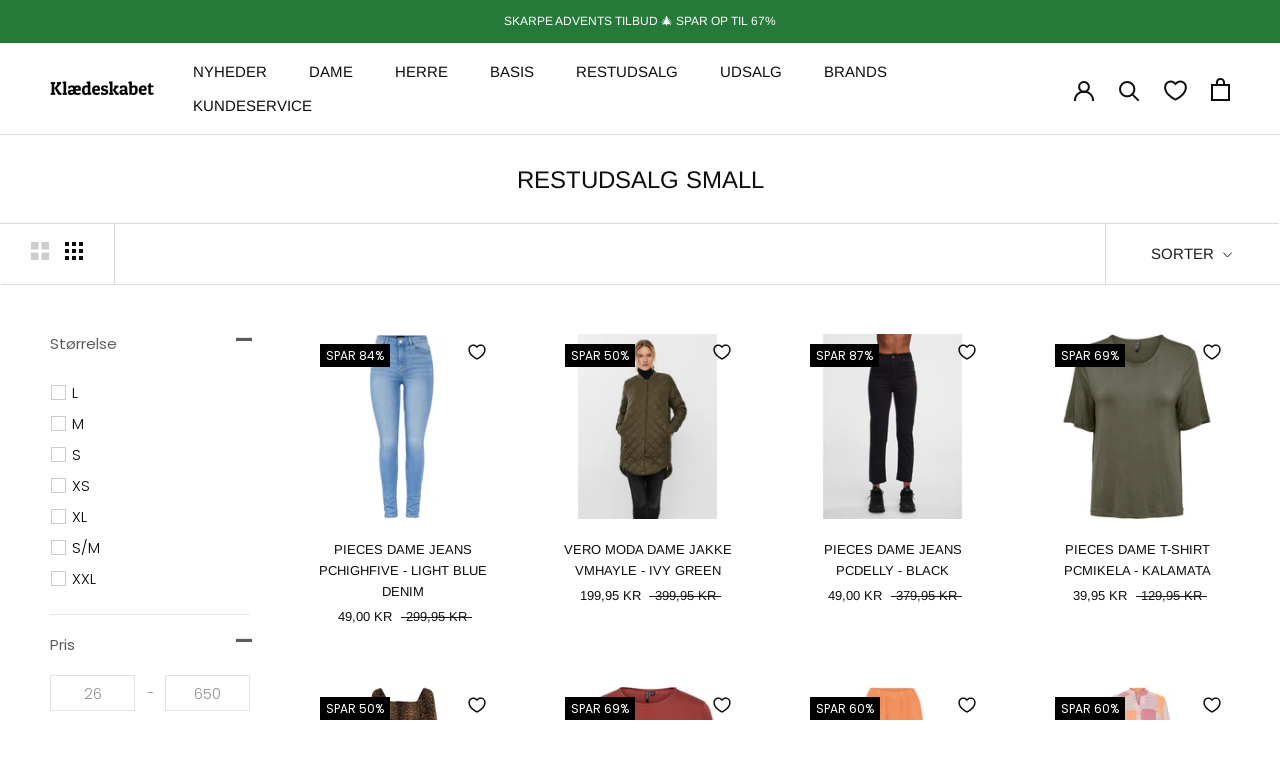

--- FILE ---
content_type: text/html; charset=utf-8
request_url: https://klaedeskabet.dk/collections/restudsalg-small
body_size: 55655
content:
<!doctype html>

<html class="no-js" lang="da">
  <head>    
    <meta charset="utf-8"> 
    <meta http-equiv="X-UA-Compatible" content="IE=edge,chrome=1">
    <meta name="viewport" content="width=device-width, initial-scale=1.0, height=device-height, minimum-scale=1.0, maximum-scale=1.0">
    <meta name="theme-color" content="">

    <meta name="google-site-verification" content="zGy0UTnbR_rg77GwMhis1LvJ7Xpzp3c-P-SPLaPTsYY" />
    <meta name="google-site-verification" content="U8C-vV_P2ma-FP6KEuJz-SC0PHJ1UPijWjZA6EJD3ks" />
    <meta name="google-site-verification" content="nIFWcGjHKZR2ZSl7I2ryVhQhOKkgrnTmvq8Y-wJn-dw" />
    
    <title>
      Restudsalg Small
    </title><link rel="canonical" href="https://klaedeskabet.dk/collections/restudsalg-small"><link rel="shortcut icon" href="//klaedeskabet.dk/cdn/shop/files/boejle_96x.png?v=1613525425" type="image/png"><meta property="og:type" content="website">
  <meta property="og:title" content="Restudsalg Small">
  <meta property="og:image" content="http://klaedeskabet.dk/cdn/shop/products/Pieces_dame_jeans_PCHIGHFIVE-Jeans-17111841-Light_Blue_Denim-1.jpg?v=1683815846">
  <meta property="og:image:secure_url" content="https://klaedeskabet.dk/cdn/shop/products/Pieces_dame_jeans_PCHIGHFIVE-Jeans-17111841-Light_Blue_Denim-1.jpg?v=1683815846">
  <meta property="og:image:width" content="1024">
  <meta property="og:image:height" content="1024"><meta property="og:url" content="https://klaedeskabet.dk/collections/restudsalg-small">
<meta property="og:site_name" content="Klædeskabet"><meta name="twitter:card" content="summary"><meta name="twitter:title" content="Restudsalg Small">
  <meta name="twitter:description" content="">
  <meta name="twitter:image" content="https://klaedeskabet.dk/cdn/shop/products/Pieces_dame_jeans_PCHIGHFIVE-Jeans-17111841-Light_Blue_Denim-1_600x600_crop_center.jpg?v=1683815846">
    <style>
  @font-face {
  font-family: Arimo;
  font-weight: 400;
  font-style: normal;
  font-display: fallback;
  src: url("//klaedeskabet.dk/cdn/fonts/arimo/arimo_n4.a7efb558ca22d2002248bbe6f302a98edee38e35.woff2") format("woff2"),
       url("//klaedeskabet.dk/cdn/fonts/arimo/arimo_n4.0da809f7d1d5ede2a73be7094ac00741efdb6387.woff") format("woff");
}

  @font-face {
  font-family: Poppins;
  font-weight: 300;
  font-style: normal;
  font-display: fallback;
  src: url("//klaedeskabet.dk/cdn/fonts/poppins/poppins_n3.05f58335c3209cce17da4f1f1ab324ebe2982441.woff2") format("woff2"),
       url("//klaedeskabet.dk/cdn/fonts/poppins/poppins_n3.6971368e1f131d2c8ff8e3a44a36b577fdda3ff5.woff") format("woff");
}


  @font-face {
  font-family: Poppins;
  font-weight: 400;
  font-style: normal;
  font-display: fallback;
  src: url("//klaedeskabet.dk/cdn/fonts/poppins/poppins_n4.0ba78fa5af9b0e1a374041b3ceaadf0a43b41362.woff2") format("woff2"),
       url("//klaedeskabet.dk/cdn/fonts/poppins/poppins_n4.214741a72ff2596839fc9760ee7a770386cf16ca.woff") format("woff");
}

  @font-face {
  font-family: Poppins;
  font-weight: 300;
  font-style: italic;
  font-display: fallback;
  src: url("//klaedeskabet.dk/cdn/fonts/poppins/poppins_i3.8536b4423050219f608e17f134fe9ea3b01ed890.woff2") format("woff2"),
       url("//klaedeskabet.dk/cdn/fonts/poppins/poppins_i3.0f4433ada196bcabf726ed78f8e37e0995762f7f.woff") format("woff");
}

  @font-face {
  font-family: Poppins;
  font-weight: 400;
  font-style: italic;
  font-display: fallback;
  src: url("//klaedeskabet.dk/cdn/fonts/poppins/poppins_i4.846ad1e22474f856bd6b81ba4585a60799a9f5d2.woff2") format("woff2"),
       url("//klaedeskabet.dk/cdn/fonts/poppins/poppins_i4.56b43284e8b52fc64c1fd271f289a39e8477e9ec.woff") format("woff");
}


  :root {
    --heading-font-family : Arimo, sans-serif;
    --heading-font-weight : 400;
    --heading-font-style  : normal;

    --text-font-family : Poppins, sans-serif;
    --text-font-weight : 300;
    --text-font-style  : normal;

    --base-text-font-size   : 15px;
    --default-text-font-size: 14px;--background          : #ffffff;
    --background-rgb      : 255, 255, 255;
    --light-background    : #ffffff;
    --light-background-rgb: 255, 255, 255;
    --heading-color       : #0d0d0d;
    --text-color          : #0d0d0d;
    --text-color-rgb      : 13, 13, 13;
    --text-color-light    : #1c1b1b;
    --text-color-light-rgb: 28, 27, 27;
    --link-color          : #323232;
    --link-color-rgb      : 50, 50, 50;
    --border-color        : #dbdbdb;
    --border-color-rgb    : 219, 219, 219;

    --button-background    : #0d0d0d;
    --button-background-rgb: 13, 13, 13;
    --button-text-color    : #ffffff;

    --header-background       : #ffffff;
    --header-heading-color    : #0d0d0d;
    --header-light-text-color : #5c5c5c;
    --header-border-color     : #dbdbdb;

    --footer-background    : #ffffff;
    --footer-text-color    : #0d0d0d;
    --footer-heading-color : #1c1b1b;
    --footer-border-color  : #dbdbdb;

    --navigation-background      : #ffffff;
    --navigation-background-rgb  : 255, 255, 255;
    --navigation-text-color      : #0d0d0d;
    --navigation-text-color-light: rgba(13, 13, 13, 0.5);
    --navigation-border-color    : rgba(13, 13, 13, 0.25);

    --newsletter-popup-background     : #ffffff;
    --newsletter-popup-text-color     : #1c1b1b;
    --newsletter-popup-text-color-rgb : 28, 27, 27;

    --secondary-elements-background       : #ffffff;
    --secondary-elements-background-rgb   : 255, 255, 255;
    --secondary-elements-text-color       : #ffffff;
    --secondary-elements-text-color-light : rgba(255, 255, 255, 0.5);
    --secondary-elements-border-color     : rgba(255, 255, 255, 0.25);

    --product-sale-price-color    : #0d0d0d;
    --product-sale-price-color-rgb: 13, 13, 13;
    --product-star-rating: #f6a429;

    /* Shopify related variables */
    --payment-terms-background-color: #ffffff;

    /* Products */

    --horizontal-spacing-four-products-per-row: 60px;
        --horizontal-spacing-two-products-per-row : 60px;

    --vertical-spacing-four-products-per-row: 60px;
        --vertical-spacing-two-products-per-row : 75px;

    /* Animation */
    --drawer-transition-timing: cubic-bezier(0.645, 0.045, 0.355, 1);
    --header-base-height: 80px; /* We set a default for browsers that do not support CSS variables */

    /* Cursors */
    --cursor-zoom-in-svg    : url(//klaedeskabet.dk/cdn/shop/t/231/assets/cursor-zoom-in.svg?v=61375746068282023121750925771);
    --cursor-zoom-in-2x-svg : url(//klaedeskabet.dk/cdn/shop/t/231/assets/cursor-zoom-in-2x.svg?v=66773762622469876471750925771);
  }
</style>

<script>
  // IE11 does not have support for CSS variables, so we have to polyfill them
  if (!(((window || {}).CSS || {}).supports && window.CSS.supports('(--a: 0)'))) {
    const script = document.createElement('script');
    script.type = 'text/javascript';
    script.src = 'https://cdn.jsdelivr.net/npm/css-vars-ponyfill@2';
    script.onload = function() {
      cssVars({});
    };

    document.getElementsByTagName('head')[0].appendChild(script);
  }
</script>

<script>
window.dataLayer = window.dataLayer || [];
function gtag(){ dataLayer.push(arguments); }
// Set default consent to 'denied' as a placeholder
// Determine actual values based on customer's own requirements
gtag('consent', 'default', {
'ad_storage': 'denied',
'ad_user_data': 'denied',
'ad_personalization': 'denied',
'analytics_storage': 'denied',
'personalization_storage': 'denied',
'functionality_storage': 'denied',
'security_storage': 'denied',
'wait_for_update': 15000
});

gtag('set', 'ads_data_redaction', true);

</script>

 





    
    <script>window.performance && window.performance.mark && window.performance.mark('shopify.content_for_header.start');</script><meta name="google-site-verification" content="nCkN_eunT-VqtaqEevGCbCv3wAt-PzqxqbPOjjtEJV0">
<meta name="google-site-verification" content="nGGSIKE04daW15uGThLBCLc1YpiEhq8_eV8fKZtJYkg">
<meta name="google-site-verification" content="IkzVlcI5VOFEe8vNtu8k4mdxOg0QBE-04luBv2p9q6Q">
<meta name="google-site-verification" content="U8C-vV_P2ma-FP6KEuJz-SC0PHJ1UPijWjZA6EJD3ks">
<meta name="google-site-verification" content="UYaDVUZBW3GGawHQ7O8lca0YK23KlkjR35L5HxaDyKY">
<meta id="shopify-digital-wallet" name="shopify-digital-wallet" content="/9845346/digital_wallets/dialog">
<link rel="alternate" type="application/atom+xml" title="Feed" href="/collections/restudsalg-small.atom" />
<link rel="next" href="/collections/restudsalg-small?page=2">
<link rel="alternate" type="application/json+oembed" href="https://klaedeskabet.dk/collections/restudsalg-small.oembed">
<script async="async" src="/checkouts/internal/preloads.js?locale=da-DK"></script>
<script id="shopify-features" type="application/json">{"accessToken":"edc165b268beca872c33a19c5a9d1bf6","betas":["rich-media-storefront-analytics"],"domain":"klaedeskabet.dk","predictiveSearch":true,"shopId":9845346,"locale":"da"}</script>
<script>var Shopify = Shopify || {};
Shopify.shop = "spy-tex-time.myshopify.com";
Shopify.locale = "da";
Shopify.currency = {"active":"DKK","rate":"1.0"};
Shopify.country = "DK";
Shopify.theme = {"name":"Copy of Copy of prestige-theme backinstock","id":183410819411,"schema_name":"Prestige","schema_version":"5.3.2","theme_store_id":null,"role":"main"};
Shopify.theme.handle = "null";
Shopify.theme.style = {"id":null,"handle":null};
Shopify.cdnHost = "klaedeskabet.dk/cdn";
Shopify.routes = Shopify.routes || {};
Shopify.routes.root = "/";</script>
<script type="module">!function(o){(o.Shopify=o.Shopify||{}).modules=!0}(window);</script>
<script>!function(o){function n(){var o=[];function n(){o.push(Array.prototype.slice.apply(arguments))}return n.q=o,n}var t=o.Shopify=o.Shopify||{};t.loadFeatures=n(),t.autoloadFeatures=n()}(window);</script>
<script id="shop-js-analytics" type="application/json">{"pageType":"collection"}</script>
<script defer="defer" async type="module" src="//klaedeskabet.dk/cdn/shopifycloud/shop-js/modules/v2/client.init-shop-cart-sync_CZhtWSFA.da.esm.js"></script>
<script defer="defer" async type="module" src="//klaedeskabet.dk/cdn/shopifycloud/shop-js/modules/v2/chunk.common_DX1U1quQ.esm.js"></script>
<script type="module">
  await import("//klaedeskabet.dk/cdn/shopifycloud/shop-js/modules/v2/client.init-shop-cart-sync_CZhtWSFA.da.esm.js");
await import("//klaedeskabet.dk/cdn/shopifycloud/shop-js/modules/v2/chunk.common_DX1U1quQ.esm.js");

  window.Shopify.SignInWithShop?.initShopCartSync?.({"fedCMEnabled":true,"windoidEnabled":true});

</script>
<script>(function() {
  var isLoaded = false;
  function asyncLoad() {
    if (isLoaded) return;
    isLoaded = true;
    var urls = ["https:\/\/nulls.solutions\/shopify\/gift-wrap\/app\/js\/nulls-gift-wrap.js?shop=spy-tex-time.myshopify.com","https:\/\/ecommplugins-scripts.trustpilot.com\/v2.1\/js\/header.min.js?settings=eyJrZXkiOiJMbG9QSlV1V3E2M3IzZjd1IiwicyI6Im5vbmUifQ==\u0026shop=spy-tex-time.myshopify.com","https:\/\/ecommplugins-trustboxsettings.trustpilot.com\/spy-tex-time.myshopify.com.js?settings=1629271194331\u0026shop=spy-tex-time.myshopify.com","https:\/\/scripts.makeinfluence.com\/integrations\/11e9ce53-15a7-34de-8ee8-9681f5067383.js?shop=spy-tex-time.myshopify.com","https:\/\/cdn1.profitmetrics.io\/783F8E8AD5BCA32E\/shopify-bundle.js?shop=spy-tex-time.myshopify.com","https:\/\/files.viaads.dk\/plugins\/min\/shopify.min.js?shop=spy-tex-time.myshopify.com","\/\/cdn.shopify.com\/proxy\/65afdeb6ca713c5de1ae39e8f99228c334a42745f6077bb8315f8e0f52c11882\/widget.cdn.sprii.io\/sprii-checkout-shopify.js?ver=1732799697502\u0026shop=spy-tex-time.myshopify.com\u0026sp-cache-control=cHVibGljLCBtYXgtYWdlPTkwMA","https:\/\/size-guides.esc-apps-cdn.com\/1739197460-app.spy-tex-time.myshopify.com.js?shop=spy-tex-time.myshopify.com","https:\/\/cdn.pushowl.com\/latest\/sdks\/pushowl-shopify.js?subdomain=spy-tex-time\u0026environment=production\u0026guid=6827f68e-369d-4501-a0a7-e6bf83072ad4\u0026shop=spy-tex-time.myshopify.com","https:\/\/s3.eu-west-1.amazonaws.com\/production-klarna-il-shopify-osm\/0b7fe7c4a98ef8166eeafee767bc667686567a25\/spy-tex-time.myshopify.com-1764655867844.js?shop=spy-tex-time.myshopify.com"];
    for (var i = 0; i < urls.length; i++) {
      var s = document.createElement('script');
      s.type = 'text/javascript';
      s.async = true;
      s.src = urls[i];
      var x = document.getElementsByTagName('script')[0];
      x.parentNode.insertBefore(s, x);
    }
  };
  if(window.attachEvent) {
    window.attachEvent('onload', asyncLoad);
  } else {
    window.addEventListener('load', asyncLoad, false);
  }
})();</script>
<script id="__st">var __st={"a":9845346,"offset":3600,"reqid":"639d6cbe-de4e-4782-9ad5-7ea469b9f39b-1765122261","pageurl":"klaedeskabet.dk\/collections\/restudsalg-small","u":"ec8be0d31a38","p":"collection","rtyp":"collection","rid":601456476499};</script>
<script>window.ShopifyPaypalV4VisibilityTracking = true;</script>
<script id="captcha-bootstrap">!function(){'use strict';const t='contact',e='account',n='new_comment',o=[[t,t],['blogs',n],['comments',n],[t,'customer']],c=[[e,'customer_login'],[e,'guest_login'],[e,'recover_customer_password'],[e,'create_customer']],r=t=>t.map((([t,e])=>`form[action*='/${t}']:not([data-nocaptcha='true']) input[name='form_type'][value='${e}']`)).join(','),a=t=>()=>t?[...document.querySelectorAll(t)].map((t=>t.form)):[];function s(){const t=[...o],e=r(t);return a(e)}const i='password',u='form_key',d=['recaptcha-v3-token','g-recaptcha-response','h-captcha-response',i],f=()=>{try{return window.sessionStorage}catch{return}},m='__shopify_v',_=t=>t.elements[u];function p(t,e,n=!1){try{const o=window.sessionStorage,c=JSON.parse(o.getItem(e)),{data:r}=function(t){const{data:e,action:n}=t;return t[m]||n?{data:e,action:n}:{data:t,action:n}}(c);for(const[e,n]of Object.entries(r))t.elements[e]&&(t.elements[e].value=n);n&&o.removeItem(e)}catch(o){console.error('form repopulation failed',{error:o})}}const l='form_type',E='cptcha';function T(t){t.dataset[E]=!0}const w=window,h=w.document,L='Shopify',v='ce_forms',y='captcha';let A=!1;((t,e)=>{const n=(g='f06e6c50-85a8-45c8-87d0-21a2b65856fe',I='https://cdn.shopify.com/shopifycloud/storefront-forms-hcaptcha/ce_storefront_forms_captcha_hcaptcha.v1.5.2.iife.js',D={infoText:'Beskyttet af hCaptcha',privacyText:'Beskyttelse af persondata',termsText:'Vilkår'},(t,e,n)=>{const o=w[L][v],c=o.bindForm;if(c)return c(t,g,e,D).then(n);var r;o.q.push([[t,g,e,D],n]),r=I,A||(h.body.append(Object.assign(h.createElement('script'),{id:'captcha-provider',async:!0,src:r})),A=!0)});var g,I,D;w[L]=w[L]||{},w[L][v]=w[L][v]||{},w[L][v].q=[],w[L][y]=w[L][y]||{},w[L][y].protect=function(t,e){n(t,void 0,e),T(t)},Object.freeze(w[L][y]),function(t,e,n,w,h,L){const[v,y,A,g]=function(t,e,n){const i=e?o:[],u=t?c:[],d=[...i,...u],f=r(d),m=r(i),_=r(d.filter((([t,e])=>n.includes(e))));return[a(f),a(m),a(_),s()]}(w,h,L),I=t=>{const e=t.target;return e instanceof HTMLFormElement?e:e&&e.form},D=t=>v().includes(t);t.addEventListener('submit',(t=>{const e=I(t);if(!e)return;const n=D(e)&&!e.dataset.hcaptchaBound&&!e.dataset.recaptchaBound,o=_(e),c=g().includes(e)&&(!o||!o.value);(n||c)&&t.preventDefault(),c&&!n&&(function(t){try{if(!f())return;!function(t){const e=f();if(!e)return;const n=_(t);if(!n)return;const o=n.value;o&&e.removeItem(o)}(t);const e=Array.from(Array(32),(()=>Math.random().toString(36)[2])).join('');!function(t,e){_(t)||t.append(Object.assign(document.createElement('input'),{type:'hidden',name:u})),t.elements[u].value=e}(t,e),function(t,e){const n=f();if(!n)return;const o=[...t.querySelectorAll(`input[type='${i}']`)].map((({name:t})=>t)),c=[...d,...o],r={};for(const[a,s]of new FormData(t).entries())c.includes(a)||(r[a]=s);n.setItem(e,JSON.stringify({[m]:1,action:t.action,data:r}))}(t,e)}catch(e){console.error('failed to persist form',e)}}(e),e.submit())}));const S=(t,e)=>{t&&!t.dataset[E]&&(n(t,e.some((e=>e===t))),T(t))};for(const o of['focusin','change'])t.addEventListener(o,(t=>{const e=I(t);D(e)&&S(e,y())}));const B=e.get('form_key'),M=e.get(l),P=B&&M;t.addEventListener('DOMContentLoaded',(()=>{const t=y();if(P)for(const e of t)e.elements[l].value===M&&p(e,B);[...new Set([...A(),...v().filter((t=>'true'===t.dataset.shopifyCaptcha))])].forEach((e=>S(e,t)))}))}(h,new URLSearchParams(w.location.search),n,t,e,['guest_login'])})(!0,!0)}();</script>
<script integrity="sha256-52AcMU7V7pcBOXWImdc/TAGTFKeNjmkeM1Pvks/DTgc=" data-source-attribution="shopify.loadfeatures" defer="defer" src="//klaedeskabet.dk/cdn/shopifycloud/storefront/assets/storefront/load_feature-81c60534.js" crossorigin="anonymous"></script>
<script data-source-attribution="shopify.dynamic_checkout.dynamic.init">var Shopify=Shopify||{};Shopify.PaymentButton=Shopify.PaymentButton||{isStorefrontPortableWallets:!0,init:function(){window.Shopify.PaymentButton.init=function(){};var t=document.createElement("script");t.src="https://klaedeskabet.dk/cdn/shopifycloud/portable-wallets/latest/portable-wallets.da.js",t.type="module",document.head.appendChild(t)}};
</script>
<script data-source-attribution="shopify.dynamic_checkout.buyer_consent">
  function portableWalletsHideBuyerConsent(e){var t=document.getElementById("shopify-buyer-consent"),n=document.getElementById("shopify-subscription-policy-button");t&&n&&(t.classList.add("hidden"),t.setAttribute("aria-hidden","true"),n.removeEventListener("click",e))}function portableWalletsShowBuyerConsent(e){var t=document.getElementById("shopify-buyer-consent"),n=document.getElementById("shopify-subscription-policy-button");t&&n&&(t.classList.remove("hidden"),t.removeAttribute("aria-hidden"),n.addEventListener("click",e))}window.Shopify?.PaymentButton&&(window.Shopify.PaymentButton.hideBuyerConsent=portableWalletsHideBuyerConsent,window.Shopify.PaymentButton.showBuyerConsent=portableWalletsShowBuyerConsent);
</script>
<script data-source-attribution="shopify.dynamic_checkout.cart.bootstrap">document.addEventListener("DOMContentLoaded",(function(){function t(){return document.querySelector("shopify-accelerated-checkout-cart, shopify-accelerated-checkout")}if(t())Shopify.PaymentButton.init();else{new MutationObserver((function(e,n){t()&&(Shopify.PaymentButton.init(),n.disconnect())})).observe(document.body,{childList:!0,subtree:!0})}}));
</script>

<script>window.performance && window.performance.mark && window.performance.mark('shopify.content_for_header.end');</script>



    

    <link rel="stylesheet" href="//klaedeskabet.dk/cdn/shop/t/231/assets/theme.scss.css?v=130724885172559814521762354292">
    <link rel="stylesheet" href="//klaedeskabet.dk/cdn/shop/t/231/assets/custom.css?v=15309977046583104631750925771">
    <link rel="stylesheet" href="//klaedeskabet.dk/cdn/shop/t/231/assets/color_swatches.css?v=43024571258846079141750925771">

    <link rel="stylesheet" href="//klaedeskabet.dk/cdn/shop/t/231/assets/structure_query.css?v=109166066635384791771750925771">
    <script type="text/javascript" src="//widget.trustpilot.com/bootstrap/v5/tp.widget.bootstrap.min.js" async></script>
    
    <!-- Start of Sleeknote signup and lead generation tool - www.sleeknote.com -->
<script id="sleeknoteScript" type="text/javascript">(function (){ var sleeknoteScriptTag=document.createElement("script"); sleeknoteScriptTag.type="text/javascript"; sleeknoteScriptTag.charset="utf-8"; sleeknoteScriptTag.src=("//sleeknotecustomerscripts.sleeknote.com/17860.js"); var s=document.getElementById("sleeknoteScript"); s.parentNode.insertBefore(sleeknoteScriptTag, s); })(); </script>
<!-- End of Sleeknote signup and lead generation tool - www.sleeknote.com -->


<!-- TrustBox script -->
<script type="text/javascript" src="//widget.trustpilot.com/bootstrap/v5/tp.widget.bootstrap.min.js" async></script>
<!-- End TrustBox script -->

<!-- Start of Textchecker script script --> 
<script type="text/javascript"> var e,r;(e=document.createElement("script")).type="text/javascript",e.src="https://script.parametre.online/script.js",e.async=true,(r=document.getElementsByTagName("script")[0]).parentNode.insertBefore(e,r); </script>
<!-- End of Textchecker script script -->

<!-- Start of Sleeknote signup and lead generation tool - www.sleeknote.com -->
<script id='sleeknoteScript' type='text/javascript'> (function () { var sleeknoteScriptTag = document.createElement('script'); sleeknoteScriptTag.type = 'text/javascript'; sleeknoteScriptTag.charset = 'utf-8'; sleeknoteScriptTag.src = ('//sleeknotecustomerscripts.sleeknote.com/17860.js'); var s = document.getElementById('sleeknoteScript'); s.parentNode.insertBefore(sleeknoteScriptTag, s); })(); </script>
<!-- End of Sleeknote signup and lead generation tool - www.sleeknote.com -->

<!-- TrustBox script -->
<script type="text/javascript" src="//widget.trustpilot.com/bootstrap/v5/tp.widget.bootstrap.min.js" async></script>
<!-- End TrustBox script -->
  
    
<script>window.BOLD = window.BOLD || {};
    window.BOLD.common = window.BOLD.common || {};
    window.BOLD.common.Shopify = window.BOLD.common.Shopify || {};
    window.BOLD.common.Shopify.shop = {
      domain: 'klaedeskabet.dk',
      permanent_domain: 'spy-tex-time.myshopify.com',
      url: 'https://klaedeskabet.dk',
      secure_url: 'https://klaedeskabet.dk',
      money_format: "{{amount_with_comma_separator}} kr",
      currency: "DKK"
    };
    window.BOLD.common.Shopify.customer = {
      id: null,
      tags: null,
    };
    window.BOLD.common.Shopify.cart = {"note":null,"attributes":{},"original_total_price":0,"total_price":0,"total_discount":0,"total_weight":0.0,"item_count":0,"items":[],"requires_shipping":false,"currency":"DKK","items_subtotal_price":0,"cart_level_discount_applications":[],"checkout_charge_amount":0};
    window.BOLD.common.template = 'collection';window.BOLD.common.Shopify.formatMoney = function(money, format) {
        function n(t, e) {
            return "undefined" == typeof t ? e : t
        }
        function r(t, e, r, i) {
            if (e = n(e, 2),
                r = n(r, ","),
                i = n(i, "."),
            isNaN(t) || null == t)
                return 0;
            t = (t / 100).toFixed(e);
            var o = t.split(".")
                , a = o[0].replace(/(\d)(?=(\d\d\d)+(?!\d))/g, "$1" + r)
                , s = o[1] ? i + o[1] : "";
            return a + s
        }
        "string" == typeof money && (money = money.replace(".", ""));
        var i = ""
            , o = /\{\{\s*(\w+)\s*\}\}/
            , a = format || window.BOLD.common.Shopify.shop.money_format || window.Shopify.money_format || "$ {{ amount }}";
        switch (a.match(o)[1]) {
            case "amount":
                i = r(money, 2, ",", ".");
                break;
            case "amount_no_decimals":
                i = r(money, 0, ",", ".");
                break;
            case "amount_with_comma_separator":
                i = r(money, 2, ".", ",");
                break;
            case "amount_no_decimals_with_comma_separator":
                i = r(money, 0, ".", ",");
                break;
            case "amount_with_space_separator":
                i = r(money, 2, " ", ",");
                break;
            case "amount_no_decimals_with_space_separator":
                i = r(money, 0, " ", ",");
                break;
            case "amount_with_apostrophe_separator":
                i = r(money, 2, "'", ".");
                break;
        }
        return a.replace(o, i);
    };
    window.BOLD.common.Shopify.saveProduct = function (handle, product) {
      if (typeof handle === 'string' && typeof window.BOLD.common.Shopify.products[handle] === 'undefined') {
        if (typeof product === 'number') {
          window.BOLD.common.Shopify.handles[product] = handle;
          product = { id: product };
        }
        window.BOLD.common.Shopify.products[handle] = product;
      }
    };
    window.BOLD.common.Shopify.saveVariant = function (variant_id, variant) {
      if (typeof variant_id === 'number' && typeof window.BOLD.common.Shopify.variants[variant_id] === 'undefined') {
        window.BOLD.common.Shopify.variants[variant_id] = variant;
      }
    };window.BOLD.common.Shopify.products = window.BOLD.common.Shopify.products || {};
    window.BOLD.common.Shopify.variants = window.BOLD.common.Shopify.variants || {};
    window.BOLD.common.Shopify.handles = window.BOLD.common.Shopify.handles || {};window.BOLD.common.Shopify.saveProduct(null, null);window.BOLD.apps_installed = {"Product Upsell":3} || {};window.BOLD.common.Shopify.saveProduct("pieces-dame-jeans-pchighfive-jeans-light-blue-denim", 7536299344039);window.BOLD.common.Shopify.saveVariant(42974808473767, { product_id: 7536299344039, product_handle: "pieces-dame-jeans-pchighfive-jeans-light-blue-denim", price: 4900, group_id: '', csp_metafield: {}});window.BOLD.common.Shopify.saveVariant(42974808506535, { product_id: 7536299344039, product_handle: "pieces-dame-jeans-pchighfive-jeans-light-blue-denim", price: 4900, group_id: '', csp_metafield: {}});window.BOLD.common.Shopify.saveVariant(42974808539303, { product_id: 7536299344039, product_handle: "pieces-dame-jeans-pchighfive-jeans-light-blue-denim", price: 4900, group_id: '', csp_metafield: {}});window.BOLD.common.Shopify.saveVariant(42974808572071, { product_id: 7536299344039, product_handle: "pieces-dame-jeans-pchighfive-jeans-light-blue-denim", price: 4900, group_id: '', csp_metafield: {}});window.BOLD.common.Shopify.saveVariant(42974808604839, { product_id: 7536299344039, product_handle: "pieces-dame-jeans-pchighfive-jeans-light-blue-denim", price: 4900, group_id: '', csp_metafield: {}});window.BOLD.common.Shopify.saveProduct("vero-moda-dame-jakke-vmhayle-winter-jacket-ivy-green", 6237734338727);window.BOLD.common.Shopify.saveVariant(38007549460647, { product_id: 6237734338727, product_handle: "vero-moda-dame-jakke-vmhayle-winter-jacket-ivy-green", price: 19995, group_id: '', csp_metafield: {}});window.BOLD.common.Shopify.saveVariant(38007549493415, { product_id: 6237734338727, product_handle: "vero-moda-dame-jakke-vmhayle-winter-jacket-ivy-green", price: 19995, group_id: '', csp_metafield: {}});window.BOLD.common.Shopify.saveVariant(38007549526183, { product_id: 6237734338727, product_handle: "vero-moda-dame-jakke-vmhayle-winter-jacket-ivy-green", price: 19995, group_id: '', csp_metafield: {}});window.BOLD.common.Shopify.saveVariant(38007549558951, { product_id: 6237734338727, product_handle: "vero-moda-dame-jakke-vmhayle-winter-jacket-ivy-green", price: 19995, group_id: '', csp_metafield: {}});window.BOLD.common.Shopify.saveProduct("pieces-dame-jeans-pcdelly-jeans-black-3", 8622758035795);window.BOLD.common.Shopify.saveVariant(47386998047059, { product_id: 8622758035795, product_handle: "pieces-dame-jeans-pcdelly-jeans-black-3", price: 4900, group_id: '', csp_metafield: {}});window.BOLD.common.Shopify.saveVariant(47386998079827, { product_id: 8622758035795, product_handle: "pieces-dame-jeans-pcdelly-jeans-black-3", price: 4900, group_id: '', csp_metafield: {}});window.BOLD.common.Shopify.saveVariant(47386998112595, { product_id: 8622758035795, product_handle: "pieces-dame-jeans-pcdelly-jeans-black-3", price: 4900, group_id: '', csp_metafield: {}});window.BOLD.common.Shopify.saveProduct("pieces-dame-t-shirt-pcmikela-t-shirt-kalamata", 8423352828243);window.BOLD.common.Shopify.saveVariant(46668351865171, { product_id: 8423352828243, product_handle: "pieces-dame-t-shirt-pcmikela-t-shirt-kalamata", price: 3995, group_id: '', csp_metafield: {}});window.BOLD.common.Shopify.saveVariant(46668351897939, { product_id: 8423352828243, product_handle: "pieces-dame-t-shirt-pcmikela-t-shirt-kalamata", price: 3995, group_id: '', csp_metafield: {}});window.BOLD.common.Shopify.saveVariant(46668351930707, { product_id: 8423352828243, product_handle: "pieces-dame-t-shirt-pcmikela-t-shirt-kalamata", price: 3995, group_id: '', csp_metafield: {}});window.BOLD.common.Shopify.saveVariant(46668351963475, { product_id: 8423352828243, product_handle: "pieces-dame-t-shirt-pcmikela-t-shirt-kalamata", price: 3995, group_id: '', csp_metafield: {}});window.BOLD.common.Shopify.saveVariant(46668351996243, { product_id: 8423352828243, product_handle: "pieces-dame-t-shirt-pcmikela-t-shirt-kalamata", price: 3995, group_id: '', csp_metafield: {}});window.BOLD.common.Shopify.saveProduct("lululia-dress-dress-blue-scuro", 8821149434195);window.BOLD.common.Shopify.saveVariant(47960822514003, { product_id: 8821149434195, product_handle: "lululia-dress-dress-blue-scuro", price: 19900, group_id: '', csp_metafield: {}});window.BOLD.common.Shopify.saveVariant(47960822546771, { product_id: 8821149434195, product_handle: "lululia-dress-dress-blue-scuro", price: 19900, group_id: '', csp_metafield: {}});window.BOLD.common.Shopify.saveProduct("pieces-dame-t-shirt-pcmikela-t-shirt-marsala", 8423352926547);window.BOLD.common.Shopify.saveVariant(46668352225619, { product_id: 8423352926547, product_handle: "pieces-dame-t-shirt-pcmikela-t-shirt-marsala", price: 3995, group_id: '', csp_metafield: {}});window.BOLD.common.Shopify.saveVariant(46668352258387, { product_id: 8423352926547, product_handle: "pieces-dame-t-shirt-pcmikela-t-shirt-marsala", price: 3995, group_id: '', csp_metafield: {}});window.BOLD.common.Shopify.saveVariant(46668352291155, { product_id: 8423352926547, product_handle: "pieces-dame-t-shirt-pcmikela-t-shirt-marsala", price: 3995, group_id: '', csp_metafield: {}});window.BOLD.common.Shopify.saveVariant(46668352323923, { product_id: 8423352926547, product_handle: "pieces-dame-t-shirt-pcmikela-t-shirt-marsala", price: 3995, group_id: '', csp_metafield: {}});window.BOLD.common.Shopify.saveVariant(46668352356691, { product_id: 8423352926547, product_handle: "pieces-dame-t-shirt-pcmikela-t-shirt-marsala", price: 3995, group_id: '', csp_metafield: {}});window.BOLD.common.Shopify.saveProduct("marta-du-chateau-dame-bukser-6147-pant-arancio", 7388563112103);window.BOLD.common.Shopify.saveVariant(42590909628583, { product_id: 7388563112103, product_handle: "marta-du-chateau-dame-bukser-6147-pant-arancio", price: 9995, group_id: '', csp_metafield: {}});window.BOLD.common.Shopify.saveVariant(42590909661351, { product_id: 7388563112103, product_handle: "marta-du-chateau-dame-bukser-6147-pant-arancio", price: 9995, group_id: '', csp_metafield: {}});window.BOLD.common.Shopify.saveProduct("marta-du-chateau-kjole-9277-dress-fuxia", 7333103108263);window.BOLD.common.Shopify.saveVariant(42411992154279, { product_id: 7333103108263, product_handle: "marta-du-chateau-kjole-9277-dress-fuxia", price: 19900, group_id: '', csp_metafield: {}});window.BOLD.common.Shopify.saveVariant(42411992187047, { product_id: 7333103108263, product_handle: "marta-du-chateau-kjole-9277-dress-fuxia", price: 19900, group_id: '', csp_metafield: {}});window.BOLD.common.Shopify.saveProduct("marta-du-chateau-dame-bukser-6147-pant-bottega", 7388563177639);window.BOLD.common.Shopify.saveVariant(42590909759655, { product_id: 7388563177639, product_handle: "marta-du-chateau-dame-bukser-6147-pant-bottega", price: 9995, group_id: '', csp_metafield: {}});window.BOLD.common.Shopify.saveVariant(42590909792423, { product_id: 7388563177639, product_handle: "marta-du-chateau-dame-bukser-6147-pant-bottega", price: 9995, group_id: '', csp_metafield: {}});window.BOLD.common.Shopify.saveProduct("marta-du-chateau-skjortekjole-9259-dress-fuxia", 7323584004263);window.BOLD.common.Shopify.saveVariant(42387239108775, { product_id: 7323584004263, product_handle: "marta-du-chateau-skjortekjole-9259-dress-fuxia", price: 14995, group_id: '', csp_metafield: {}});window.BOLD.common.Shopify.saveVariant(42387239174311, { product_id: 7323584004263, product_handle: "marta-du-chateau-skjortekjole-9259-dress-fuxia", price: 14995, group_id: '', csp_metafield: {}});window.BOLD.common.Shopify.saveProduct("vero-moda-dame-kjole-vmdina-dress-cashmere-blue-flowers", 7368770060455);window.BOLD.common.Shopify.saveVariant(42536219246759, { product_id: 7368770060455, product_handle: "vero-moda-dame-kjole-vmdina-dress-cashmere-blue-flowers", price: 9995, group_id: '', csp_metafield: {}});window.BOLD.common.Shopify.saveVariant(42536219279527, { product_id: 7368770060455, product_handle: "vero-moda-dame-kjole-vmdina-dress-cashmere-blue-flowers", price: 9995, group_id: '', csp_metafield: {}});window.BOLD.common.Shopify.saveVariant(42536219312295, { product_id: 7368770060455, product_handle: "vero-moda-dame-kjole-vmdina-dress-cashmere-blue-flowers", price: 9995, group_id: '', csp_metafield: {}});window.BOLD.common.Shopify.saveVariant(42536219345063, { product_id: 7368770060455, product_handle: "vero-moda-dame-kjole-vmdina-dress-cashmere-blue-flowers", price: 9995, group_id: '', csp_metafield: {}});window.BOLD.common.Shopify.saveVariant(42536219377831, { product_id: 7368770060455, product_handle: "vero-moda-dame-kjole-vmdina-dress-cashmere-blue-flowers", price: 9995, group_id: '', csp_metafield: {}});window.BOLD.common.Shopify.saveProduct("pieces-dame-t-shirt-pcmikela-t-shirt-bleached-aqua", 8423352795475);window.BOLD.common.Shopify.saveVariant(46668351668563, { product_id: 8423352795475, product_handle: "pieces-dame-t-shirt-pcmikela-t-shirt-bleached-aqua", price: 3995, group_id: '', csp_metafield: {}});window.BOLD.common.Shopify.saveVariant(46668351701331, { product_id: 8423352795475, product_handle: "pieces-dame-t-shirt-pcmikela-t-shirt-bleached-aqua", price: 3995, group_id: '', csp_metafield: {}});window.BOLD.common.Shopify.saveVariant(46668351734099, { product_id: 8423352795475, product_handle: "pieces-dame-t-shirt-pcmikela-t-shirt-bleached-aqua", price: 3995, group_id: '', csp_metafield: {}});window.BOLD.common.Shopify.saveVariant(46668351766867, { product_id: 8423352795475, product_handle: "pieces-dame-t-shirt-pcmikela-t-shirt-bleached-aqua", price: 3995, group_id: '', csp_metafield: {}});window.BOLD.common.Shopify.saveVariant(46668351799635, { product_id: 8423352795475, product_handle: "pieces-dame-t-shirt-pcmikela-t-shirt-bleached-aqua", price: 3995, group_id: '', csp_metafield: {}});window.BOLD.common.Shopify.saveProduct("vero-moda-dame-kjole-vmdina-dress-phlox-pink-flowers", 7368770093223);window.BOLD.common.Shopify.saveVariant(42536219410599, { product_id: 7368770093223, product_handle: "vero-moda-dame-kjole-vmdina-dress-phlox-pink-flowers", price: 9995, group_id: '', csp_metafield: {}});window.BOLD.common.Shopify.saveVariant(42536219443367, { product_id: 7368770093223, product_handle: "vero-moda-dame-kjole-vmdina-dress-phlox-pink-flowers", price: 9995, group_id: '', csp_metafield: {}});window.BOLD.common.Shopify.saveVariant(42536219476135, { product_id: 7368770093223, product_handle: "vero-moda-dame-kjole-vmdina-dress-phlox-pink-flowers", price: 9995, group_id: '', csp_metafield: {}});window.BOLD.common.Shopify.saveVariant(42536219508903, { product_id: 7368770093223, product_handle: "vero-moda-dame-kjole-vmdina-dress-phlox-pink-flowers", price: 9995, group_id: '', csp_metafield: {}});window.BOLD.common.Shopify.saveVariant(42536219541671, { product_id: 7368770093223, product_handle: "vero-moda-dame-kjole-vmdina-dress-phlox-pink-flowers", price: 9995, group_id: '', csp_metafield: {}});window.BOLD.common.Shopify.saveProduct("marta-du-chateau-dame-tunika-4878-tunica-sennep-washed", 7148851658919);window.BOLD.common.Shopify.saveVariant(41719557161127, { product_id: 7148851658919, product_handle: "marta-du-chateau-dame-tunika-4878-tunica-sennep-washed", price: 9995, group_id: '', csp_metafield: {}});window.BOLD.common.Shopify.saveVariant(41719557193895, { product_id: 7148851658919, product_handle: "marta-du-chateau-dame-tunika-4878-tunica-sennep-washed", price: 9995, group_id: '', csp_metafield: {}});window.BOLD.common.Shopify.saveProduct("pieces-dame-vest-pcjamilla-vest-silver-mink", 8684070797651);window.BOLD.common.Shopify.saveVariant(47551691161939, { product_id: 8684070797651, product_handle: "pieces-dame-vest-pcjamilla-vest-silver-mink", price: 14995, group_id: '', csp_metafield: {}});window.BOLD.common.Shopify.saveVariant(47551691194707, { product_id: 8684070797651, product_handle: "pieces-dame-vest-pcjamilla-vest-silver-mink", price: 14995, group_id: '', csp_metafield: {}});window.BOLD.common.Shopify.saveVariant(47551691227475, { product_id: 8684070797651, product_handle: "pieces-dame-vest-pcjamilla-vest-silver-mink", price: 14995, group_id: '', csp_metafield: {}});window.BOLD.common.Shopify.saveProduct("marta-du-chateau-kjole-mdcalma-5850-dress-kaki", 8468521058643);window.BOLD.common.Shopify.saveVariant(46829479067987, { product_id: 8468521058643, product_handle: "marta-du-chateau-kjole-mdcalma-5850-dress-kaki", price: 19950, group_id: '', csp_metafield: {}});window.BOLD.common.Shopify.saveVariant(46829479100755, { product_id: 8468521058643, product_handle: "marta-du-chateau-kjole-mdcalma-5850-dress-kaki", price: 19950, group_id: '', csp_metafield: {}});window.BOLD.common.Shopify.saveProduct("ladies-jeans-jeans-black-3", 7149183041703);window.BOLD.common.Shopify.saveVariant(41720751227047, { product_id: 7149183041703, product_handle: "ladies-jeans-jeans-black-3", price: 9995, group_id: '', csp_metafield: {}});window.BOLD.common.Shopify.saveVariant(41720751259815, { product_id: 7149183041703, product_handle: "ladies-jeans-jeans-black-3", price: 9995, group_id: '', csp_metafield: {}});window.BOLD.common.Shopify.saveVariant(41720751292583, { product_id: 7149183041703, product_handle: "ladies-jeans-jeans-black-3", price: 9995, group_id: '', csp_metafield: {}});window.BOLD.common.Shopify.saveVariant(41720751325351, { product_id: 7149183041703, product_handle: "ladies-jeans-jeans-black-3", price: 9995, group_id: '', csp_metafield: {}});window.BOLD.common.Shopify.saveVariant(41720751358119, { product_id: 7149183041703, product_handle: "ladies-jeans-jeans-black-3", price: 9995, group_id: '', csp_metafield: {}});window.BOLD.common.Shopify.saveProduct("marta-du-chateau-dame-vest-mdcvilde-vest-beige", 8518751617363);window.BOLD.common.Shopify.saveVariant(47025918247251, { product_id: 8518751617363, product_handle: "marta-du-chateau-dame-vest-mdcvilde-vest-beige", price: 14900, group_id: '', csp_metafield: {}});window.BOLD.common.Shopify.saveVariant(47025918280019, { product_id: 8518751617363, product_handle: "marta-du-chateau-dame-vest-mdcvilde-vest-beige", price: 14900, group_id: '', csp_metafield: {}});window.BOLD.common.Shopify.saveProduct("marta-du-chateau-bukser-6912-pant-black-military", 7388563275943);window.BOLD.common.Shopify.saveVariant(42590909956263, { product_id: 7388563275943, product_handle: "marta-du-chateau-bukser-6912-pant-black-military", price: 9995, group_id: '', csp_metafield: {}});window.BOLD.common.Shopify.saveVariant(42590909989031, { product_id: 7388563275943, product_handle: "marta-du-chateau-bukser-6912-pant-black-military", price: 9995, group_id: '', csp_metafield: {}});window.BOLD.common.Shopify.saveProduct("marta-du-chateau-dame-bukser-5224-pant-coccio", 7411655639207);window.BOLD.common.Shopify.saveVariant(42660671291559, { product_id: 7411655639207, product_handle: "marta-du-chateau-dame-bukser-5224-pant-coccio", price: 9900, group_id: '', csp_metafield: {}});window.BOLD.common.Shopify.saveVariant(42660671324327, { product_id: 7411655639207, product_handle: "marta-du-chateau-dame-bukser-5224-pant-coccio", price: 9900, group_id: '', csp_metafield: {}});window.BOLD.common.Shopify.saveProduct("38101-marta-du-chateau-dame-top-mdcbritt-top-blackx975", 9183072780627);window.BOLD.common.Shopify.saveVariant(48681472131411, { product_id: 9183072780627, product_handle: "38101-marta-du-chateau-dame-top-mdcbritt-top-blackx975", price: 9995, group_id: '', csp_metafield: {}});window.BOLD.common.Shopify.saveVariant(48681472164179, { product_id: 9183072780627, product_handle: "38101-marta-du-chateau-dame-top-mdcbritt-top-blackx975", price: 9995, group_id: '', csp_metafield: {}});window.BOLD.common.Shopify.saveProduct("marta-du-chateau-dame-kjole-4991-dress-bottega-green", 7315566395559);window.BOLD.common.Shopify.saveVariant(42359284007079, { product_id: 7315566395559, product_handle: "marta-du-chateau-dame-kjole-4991-dress-bottega-green", price: 9995, group_id: '', csp_metafield: {}});window.BOLD.common.Shopify.saveVariant(42359284039847, { product_id: 7315566395559, product_handle: "marta-du-chateau-dame-kjole-4991-dress-bottega-green", price: 9995, group_id: '', csp_metafield: {}});window.BOLD.common.Shopify.saveProduct("marta-du-chateau-dame-kjole-mdcellie-dress-camel-black", 8510669095251);window.BOLD.common.Shopify.saveVariant(47001206686035, { product_id: 8510669095251, product_handle: "marta-du-chateau-dame-kjole-mdcellie-dress-camel-black", price: 9995, group_id: '', csp_metafield: {}});window.BOLD.common.Shopify.saveVariant(47001206718803, { product_id: 8510669095251, product_handle: "marta-du-chateau-dame-kjole-mdcellie-dress-camel-black", price: 9995, group_id: '', csp_metafield: {}});window.BOLD.common.Shopify.saveProduct("cozy-dame-bikini-tanga-trusse-czc-1206-swimwear-stripes", 6248928575655);window.BOLD.common.Shopify.saveVariant(38053647483047, { product_id: 6248928575655, product_handle: "cozy-dame-bikini-tanga-trusse-czc-1206-swimwear-stripes", price: 2995, group_id: '', csp_metafield: {}});window.BOLD.common.Shopify.saveVariant(38053647515815, { product_id: 6248928575655, product_handle: "cozy-dame-bikini-tanga-trusse-czc-1206-swimwear-stripes", price: 2995, group_id: '', csp_metafield: {}});window.BOLD.common.Shopify.saveVariant(38053647548583, { product_id: 6248928575655, product_handle: "cozy-dame-bikini-tanga-trusse-czc-1206-swimwear-stripes", price: 2995, group_id: '', csp_metafield: {}});window.BOLD.common.Shopify.saveVariant(38053647581351, { product_id: 6248928575655, product_handle: "cozy-dame-bikini-tanga-trusse-czc-1206-swimwear-stripes", price: 2995, group_id: '', csp_metafield: {}});window.BOLD.common.Shopify.saveProduct("pants-pant-peperosa", 7069534290087);window.BOLD.common.Shopify.saveVariant(41438348705959, { product_id: 7069534290087, product_handle: "pants-pant-peperosa", price: 9995, group_id: '', csp_metafield: {}});window.BOLD.common.Shopify.saveVariant(41438348738727, { product_id: 7069534290087, product_handle: "pants-pant-peperosa", price: 9995, group_id: '', csp_metafield: {}});window.BOLD.common.Shopify.saveVariant(41438348771495, { product_id: 7069534290087, product_handle: "pants-pant-peperosa", price: 9995, group_id: '', csp_metafield: {}});window.BOLD.common.Shopify.saveVariant(41438348804263, { product_id: 7069534290087, product_handle: "pants-pant-peperosa", price: 9995, group_id: '', csp_metafield: {}});window.BOLD.common.Shopify.saveVariant(41438348837031, { product_id: 7069534290087, product_handle: "pants-pant-peperosa", price: 9995, group_id: '', csp_metafield: {}});window.BOLD.common.Shopify.saveProduct("vero-moda-dame-bluse-vmbecca-blouse-black", 9608756986195);window.BOLD.common.Shopify.saveVariant(49806407336275, { product_id: 9608756986195, product_handle: "vero-moda-dame-bluse-vmbecca-blouse-black", price: 7995, group_id: '', csp_metafield: {}});window.BOLD.common.Shopify.saveVariant(49806407369043, { product_id: 9608756986195, product_handle: "vero-moda-dame-bluse-vmbecca-blouse-black", price: 7995, group_id: '', csp_metafield: {}});window.BOLD.common.Shopify.saveVariant(49806407401811, { product_id: 9608756986195, product_handle: "vero-moda-dame-bluse-vmbecca-blouse-black", price: 7995, group_id: '', csp_metafield: {}});window.BOLD.common.Shopify.saveVariant(49806407434579, { product_id: 9608756986195, product_handle: "vero-moda-dame-bluse-vmbecca-blouse-black", price: 7995, group_id: '', csp_metafield: {}});window.BOLD.common.Shopify.saveVariant(49806407467347, { product_id: 9608756986195, product_handle: "vero-moda-dame-bluse-vmbecca-blouse-black", price: 7995, group_id: '', csp_metafield: {}});window.BOLD.common.Shopify.saveProduct("jewelly-dame-jeans-jw22119-14-jeans-beige", 7361433501863);window.BOLD.common.Shopify.saveVariant(42515055214759, { product_id: 7361433501863, product_handle: "jewelly-dame-jeans-jw22119-14-jeans-beige", price: 9995, group_id: '', csp_metafield: {}});window.BOLD.common.Shopify.saveVariant(42515055247527, { product_id: 7361433501863, product_handle: "jewelly-dame-jeans-jw22119-14-jeans-beige", price: 9995, group_id: '', csp_metafield: {}});window.BOLD.common.Shopify.saveVariant(42515055280295, { product_id: 7361433501863, product_handle: "jewelly-dame-jeans-jw22119-14-jeans-beige", price: 9995, group_id: '', csp_metafield: {}});window.BOLD.common.Shopify.saveVariant(42515055313063, { product_id: 7361433501863, product_handle: "jewelly-dame-jeans-jw22119-14-jeans-beige", price: 9995, group_id: '', csp_metafield: {}});window.BOLD.common.Shopify.saveVariant(42515055345831, { product_id: 7361433501863, product_handle: "jewelly-dame-jeans-jw22119-14-jeans-beige", price: 9995, group_id: '', csp_metafield: {}});window.BOLD.common.Shopify.saveProduct("marta-du-chateau-dame-bukser-mdcregina-21160-pant-white", 8458277978451);window.BOLD.common.Shopify.saveVariant(46792332968275, { product_id: 8458277978451, product_handle: "marta-du-chateau-dame-bukser-mdcregina-21160-pant-white", price: 14900, group_id: '', csp_metafield: {}});window.BOLD.common.Shopify.saveVariant(46792333001043, { product_id: 8458277978451, product_handle: "marta-du-chateau-dame-bukser-mdcregina-21160-pant-white", price: 14900, group_id: '', csp_metafield: {}});window.BOLD.common.Shopify.saveProduct("marta-du-chateau-velour-bukser-68139-pant-blue", 6221613039783);window.BOLD.common.Shopify.saveVariant(37949107798183, { product_id: 6221613039783, product_handle: "marta-du-chateau-velour-bukser-68139-pant-blue", price: 9995, group_id: '', csp_metafield: {}});window.BOLD.common.Shopify.saveVariant(37949107863719, { product_id: 6221613039783, product_handle: "marta-du-chateau-velour-bukser-68139-pant-blue", price: 9995, group_id: '', csp_metafield: {}});window.BOLD.common.Shopify.saveVariant(37949107929255, { product_id: 6221613039783, product_handle: "marta-du-chateau-velour-bukser-68139-pant-blue", price: 9995, group_id: '', csp_metafield: {}});window.BOLD.common.Shopify.saveVariant(37949107962023, { product_id: 6221613039783, product_handle: "marta-du-chateau-velour-bukser-68139-pant-blue", price: 9995, group_id: '', csp_metafield: {}});window.BOLD.common.Shopify.saveProduct("ladies-jeans-jeans-col-size-5", 7612063252647);window.BOLD.common.Shopify.saveVariant(43207363330215, { product_id: 7612063252647, product_handle: "ladies-jeans-jeans-col-size-5", price: 9995, group_id: '', csp_metafield: {}});window.BOLD.common.Shopify.saveVariant(43207363362983, { product_id: 7612063252647, product_handle: "ladies-jeans-jeans-col-size-5", price: 9995, group_id: '', csp_metafield: {}});window.BOLD.common.Shopify.saveVariant(43207363395751, { product_id: 7612063252647, product_handle: "ladies-jeans-jeans-col-size-5", price: 9995, group_id: '', csp_metafield: {}});window.BOLD.common.Shopify.saveVariant(43207363428519, { product_id: 7612063252647, product_handle: "ladies-jeans-jeans-col-size-5", price: 9995, group_id: '', csp_metafield: {}});window.BOLD.common.Shopify.saveVariant(43207363461287, { product_id: 7612063252647, product_handle: "ladies-jeans-jeans-col-size-5", price: 9995, group_id: '', csp_metafield: {}});window.BOLD.common.Shopify.saveProduct("marta-du-chateau-dame-tunika-5200-tunica-bottega-green", 7331079454887);window.BOLD.common.Shopify.saveVariant(42406047285415, { product_id: 7331079454887, product_handle: "marta-du-chateau-dame-tunika-5200-tunica-bottega-green", price: 9995, group_id: '', csp_metafield: {}});window.BOLD.common.Shopify.saveVariant(42406047318183, { product_id: 7331079454887, product_handle: "marta-du-chateau-dame-tunika-5200-tunica-bottega-green", price: 9995, group_id: '', csp_metafield: {}});window.BOLD.common.Shopify.saveProduct("marta-du-chateau-skjorte-5382-shirt-coccio", 7499256070311);window.BOLD.common.Shopify.saveVariant(42829581451431, { product_id: 7499256070311, product_handle: "marta-du-chateau-skjorte-5382-shirt-coccio", price: 9995, group_id: '', csp_metafield: {}});window.BOLD.common.Shopify.saveVariant(42829581484199, { product_id: 7499256070311, product_handle: "marta-du-chateau-skjorte-5382-shirt-coccio", price: 9995, group_id: '', csp_metafield: {}});window.BOLD.common.Shopify.metafields = window.BOLD.common.Shopify.metafields || {};window.BOLD.common.Shopify.metafields["bold_rp"] = {};window.BOLD.common.Shopify.metafields["bold_csp_defaults"] = {};window.BOLD.common.cacheParams = window.BOLD.common.cacheParams || {};
</script><link href="//klaedeskabet.dk/cdn/shop/t/231/assets/bold-upsell.css?v=51915886505602322711750925771" rel="stylesheet" type="text/css" media="all" />
<link href="//klaedeskabet.dk/cdn/shop/t/231/assets/bold-upsell-custom.css?v=150135899998303055901750925771" rel="stylesheet" type="text/css" media="all" />
    <script>// This allows to expose several variables to the global scope, to be used in scripts
      window.theme = {
        pageType: "collection",
        moneyFormat: "{{amount_with_comma_separator}} kr",
        moneyWithCurrencyFormat: "{{amount_with_comma_separator}} DKK",
        currencyCodeEnabled: false,
        productImageSize: "natural",
        searchMode: "product,article",
        showPageTransition: false,
        showElementStaggering: false,
        showImageZooming: true
      };

      window.routes = {
        rootUrl: "\/",
        rootUrlWithoutSlash: '',
        cartUrl: "\/cart",
        cartAddUrl: "\/cart\/add",
        cartChangeUrl: "\/cart\/change",
        searchUrl: "\/search",
        productRecommendationsUrl: "\/recommendations\/products"
      };

      window.languages = {
        cartAddNote: "Tilføj kommentar til ordren (valgfrit)",
        cartEditNote: "Ændre kommentaren til ordren",
        productImageLoadingError: "Billedet kunne desværre ikke blive hentet. Prøv eventuelt at loade siden igen.",
        productFormAddToCart: "Tilføj til kurv",
        productFormUnavailable: "Ikke tilgængelig",
        productFormSoldOut: "Udsolgt!",
        shippingEstimatorOneResult: "1 mulighed tilgængelig:",
        shippingEstimatorMoreResults: "{{count}} muligheder tilgængelige:",
        shippingEstimatorNoResults: "Ingen fragtmuligheder blev fundet."
      };

      window.lazySizesConfig = {
        loadHidden: false,
        hFac: 0.5,
        expFactor: 2,
        ricTimeout: 150,
        lazyClass: 'Image--lazyLoad',
        loadingClass: 'Image--lazyLoading',
        loadedClass: 'Image--lazyLoaded'
      };

      document.documentElement.className = document.documentElement.className.replace('no-js', 'js');
      document.documentElement.style.setProperty('--window-height', window.innerHeight + 'px');

      // We do a quick detection of some features (we could use Modernizr but for so little...)
      (function() {
        document.documentElement.className += ((window.CSS && window.CSS.supports('(position: sticky) or (position: -webkit-sticky)')) ? ' supports-sticky' : ' no-supports-sticky');
        document.documentElement.className += (window.matchMedia('(-moz-touch-enabled: 1), (hover: none)')).matches ? ' no-supports-hover' : ' supports-hover';
      }());

      
    </script>
    <script src="https://ajax.googleapis.com/ajax/libs/jquery/3.4.1/jquery.min.js"></script>
    <script src="//klaedeskabet.dk/cdn/shop/t/231/assets/lazysizes.min.js?v=174358363404432586981750925771" async></script><script src="//klaedeskabet.dk/cdn/shop/t/231/assets/libs.min.js?v=26178543184394469741750925771" defer></script>
    <script src="//klaedeskabet.dk/cdn/shop/t/231/assets/theme.js?v=76926942102490997931763464123" defer></script>
    <script src="//klaedeskabet.dk/cdn/shop/t/231/assets/custom.js?v=81784138160857095981750925771" defer></script>

    <script>
      (function () {
        window.onpageshow = function() {
          if (window.theme.showPageTransition) {
            var pageTransition = document.querySelector('.PageTransition');

            if (pageTransition) {
              pageTransition.style.visibility = 'visible';
              pageTransition.style.opacity = '0';
            }
          }

          // When the page is loaded from the cache, we have to reload the cart content
          document.documentElement.dispatchEvent(new CustomEvent('cart:refresh', {
            bubbles: true
          }));
        };
      })();
    </script>
   


          <script>
const addCookieInformationConsentScript = () => {
const consentScript = document.createElement('script');
consentScript.setAttribute('src','https://policy.app.cookieinformation.com/uc.js');
consentScript.setAttribute('data-culture', 'DA');
consentScript.setAttribute('data-gcm-version', '2.0');
consentScript.id = 'CookieConsent';
document.head.appendChild(consentScript);
};

const setupListenerForConsentGathering = () => {
window.addEventListener("CookieInformationConsentGiven", () => {
let consent = {};
let consentSignals = {};

if (window.CookieInformation) {
consent = window.CookieInformation._getCookieValue('CookieInformationConsent');
consent = JSON.parse(consent);

if (consent) {
consentSignals = consent.consents_approved || [];
consentSignals = consentSignals.reduce((acc,curr)=> (acc[curr]=true,acc),{});
}
}

customerPrivacyAPIReady = setInterval(() => {
if (window.Shopify.customerPrivacy) {
clearInterval(customerPrivacyAPIReady);
window.Shopify.customerPrivacy.setTrackingConsent(
{
"analytics": consentSignals['cookie_cat_statistic'] || false,
"marketing": consentSignals['cookie_cat_marketing'] || false,
"preferences": consentSignals['cookie_cat_functional'] || false,
"sale_of_data": consentSignals['cookie_cat_marketing'] || false,
},
() => console.log("Cookie Information: consent gathered"),
);
}
}, 100);
});
};

window.Shopify.loadFeatures(
[
{
name: 'consent-tracking-api',
version: '0.1',
},
],
error => {
if (error) {
throw error; 
}
setupListenerForConsentGathering();
addCookieInformationConsentScript(); 
}
);

</script>

            <script>
  !function(t,n){var e=n.loyaltylion||[];if(!e.isLoyaltyLion){n.loyaltylion=e,void 0===n.lion&&(n.lion=e),e.version=2,e.isLoyaltyLion=!0;var o=n.URLSearchParams,i=n.sessionStorage,r="ll_loader_revision",a=(new Date).toISOString().replace(/-/g,""),s="function"==typeof o?function(){try{var t=new o(n.location.search).get(r);return t&&i.setItem(r,t),i.getItem(r)}catch(t){return""}}():null;c("https://sdk.loyaltylion.net/static/2/"+a.slice(0,8)+"/loader"+(s?"-"+s:"")+".js");var l=!1;e.init=function(t){if(l)throw new Error("Cannot call lion.init more than once");l=!0;var n=e._token=t.token;if(!n)throw new Error("Token must be supplied to lion.init");var o=[];function i(t,n){t[n]=function(){o.push([n,Array.prototype.slice.call(arguments,0)])}}"_push configure bootstrap shutdown on removeListener authenticateCustomer".split(" ").forEach(function(t){i(e,t)}),c("https://sdk.loyaltylion.net/sdk/start/"+a.slice(0,11)+"/"+n+".js"),e._initData=t,e._buffer=o}}function c(n){var e=t.getElementsByTagName("script")[0],o=t.createElement("script");o.src=n,o.crossOrigin="",e.parentNode.insertBefore(o,e)}}(document,window);

  
    
      loyaltylion.init({ token: "8c3254a9efda811143b7cb9810842207" });
    
  
</script>
    <!-- Google Tag Manager -->
<script>(function(w,d,s,l,i){w[l]=w[l]||[];w[l].push({'gtm.start':
new Date().getTime(),event:'gtm.js'});var f=d.getElementsByTagName(s)[0],
j=d.createElement(s),dl=l!='dataLayer'?'&l='+l:'';j.async=true;j.src=
'https://www.googletagmanager.com/gtm.js?id='+i+dl;f.parentNode.insertBefore(j,f);
})(window,document,'script','dataLayer','GTM-M6TPSD4');</script>
<!-- End Google Tag Manager -->
    
    <script>
/**
  * Author: Md Hasanuzzamna
  * Email: info@leomeasure.com
  * Linkedin: https://linkedin.com/in/md-h
  * Version: 3.5.0
  * Last Update: 22 Oct 2024
  */
  
  (function() {
      class Ultimate_Shopify_DataLayer {
        constructor() {
          window.dataLayer = window.dataLayer || []; 
          
          // use a prefix of events name
          this.eventPrefix = '';

          //Keep the value false to get non-formatted product ID
          this.formattedItemId = true; 

          // data schema
          this.dataSchema = {
            ecommerce: {
                show: true
            },
            dynamicRemarketing: {
                show: false,
                business_vertical: 'retail'
            }
          }

          // add to wishlist selectors
          this.addToWishListSelectors = {
            'addWishListIcon': '',
            'gridItemSelector': '',
            'productLinkSelector': 'a[href*="/products/"]'
          }

          // quick view selectors
          this.quickViewSelector = {
            'quickViewElement': '',
            'gridItemSelector': '',
            'productLinkSelector': 'a[href*="/products/"]'
          }

          // mini cart button selector
          this.miniCartButton = [
            'a[href="/cart"]', 
          ];
          this.miniCartAppersOn = 'click';


          // begin checkout buttons/links selectors
          this.beginCheckoutButtons = [
            'input[name="checkout"]',
            'button[name="checkout"]',
            'a[href="/checkout"]',
            '.additional-checkout-buttons',
          ];

          // direct checkout button selector
          this.shopifyDirectCheckoutButton = [
            '.shopify-payment-button'
          ]

          //Keep the value true if Add to Cart redirects to the cart page
          this.isAddToCartRedirect = false;
          
          // keep the value false if cart items increment/decrement/remove refresh page 
          this.isAjaxCartIncrementDecrement = true;
          

          // Caution: Do not modify anything below this line, as it may result in it not functioning correctly.
          this.cart = {"note":null,"attributes":{},"original_total_price":0,"total_price":0,"total_discount":0,"total_weight":0.0,"item_count":0,"items":[],"requires_shipping":false,"currency":"DKK","items_subtotal_price":0,"cart_level_discount_applications":[],"checkout_charge_amount":0}
          this.countryCode = "DK";
          this.storeURL = "https://klaedeskabet.dk";
          localStorage.setItem('shopCountryCode', this.countryCode);
          this.collectData(); 
          this.itemsList = [];
        }

        updateCart() {
          fetch("/cart.js")
          .then((response) => response.json())
          .then((data) => {
            this.cart = data;
          });
        }

       debounce(delay) {         
          let timeoutId;
          return function(func) {
            const context = this;
            const args = arguments;
            
            clearTimeout(timeoutId);
            
            timeoutId = setTimeout(function() {
              func.apply(context, args);
            }, delay);
          };
        }

        eventConsole(eventName, eventData) {
          const css1 = 'background: red; color: #fff; font-size: normal; border-radius: 3px 0 0 3px; padding: 3px 4px;';
          const css2 = 'background-color: blue; color: #fff; font-size: normal; border-radius: 0 3px 3px 0; padding: 3px 4px;';
          console.log('%cGTM DataLayer Event:%c' + eventName, css1, css2, eventData);
        }

        collectData() { 
            this.customerData();
            this.ajaxRequestData();
            this.searchPageData();
            this.miniCartData();
            this.beginCheckoutData();
  
            
  
            
  
            
              this.collectionsPageData();
            
            
            this.addToWishListData();
            this.quickViewData();
            this.selectItemData(); 
            this.formData();
            this.phoneClickData();
            this.emailClickData();
            this.loginRegisterData();
        }        

        //logged-in customer data 
        customerData() {
            const currentUser = {};
            

            if (currentUser.email) {
              currentUser.hash_email = "e3b0c44298fc1c149afbf4c8996fb92427ae41e4649b934ca495991b7852b855"
            }

            if (currentUser.phone) {
              currentUser.hash_phone = "e3b0c44298fc1c149afbf4c8996fb92427ae41e4649b934ca495991b7852b855"
            }

            window.dataLayer = window.dataLayer || [];
            dataLayer.push({
              customer: currentUser
            });
        }

        // add_to_cart, remove_from_cart, search
        ajaxRequestData() {
          const self = this;
          
          // handle non-ajax add to cart
          if(this.isAddToCartRedirect) {
            document.addEventListener('submit', function(event) {
              const addToCartForm = event.target.closest('form[action="/cart/add"]');
              if(addToCartForm) {
                event.preventDefault();
                
                const formData = new FormData(addToCartForm);
            
                fetch(window.Shopify.routes.root + 'cart/add.js', {
                  method: 'POST',
                  body: formData
                })
                .then(response => {
                    window.location.href = "/cart";
                })
                .catch((error) => {
                  console.error('Error:', error);
                });
              }
            });
          }
          
          // fetch
          let originalFetch = window.fetch;
          let debounce = this.debounce(800);
          
          window.fetch = function () {
            return originalFetch.apply(this, arguments).then((response) => {
              if (response.ok) {
                let cloneResponse = response.clone();
                let requestURL = arguments[0]['url'] || arguments[0];
                
                if(/.*\/search\/?.*\?.*q=.+/.test(requestURL) && !requestURL.includes('&requestFrom=uldt')) {   
                  const queryString = requestURL.split('?')[1];
                  const urlParams = new URLSearchParams(queryString);
                  const search_term = urlParams.get("q");

                  debounce(function() {
                    fetch(`${self.storeURL}/search/suggest.json?q=${search_term}&resources[type]=product&requestFrom=uldt`)
                      .then(res => res.json())
                      .then(function(data) {
                            const products = data.resources.results.products;
                            if(products.length) {
                              const fetchRequests = products.map(product =>
                                fetch(`${self.storeURL}/${product.url.split('?')[0]}.js`)
                                  .then(response => response.json())
                                  .catch(error => console.error('Error fetching:', error))
                              );

                              Promise.all(fetchRequests)
                                .then(products => {
                                    const items = products.map((product) => {
                                      return {
                                        product_id: product.id,
                                        product_title: product.title,
                                        variant_id: product.variants[0].id,
                                        variant_title: product.variants[0].title,
                                        vendor: product.vendor,
                                        total_discount: 0,
                                        final_price: product.price_min,
                                        product_type: product.type, 
                                        quantity: 1
                                      }
                                    });

                                    self.ecommerceDataLayer('search', {search_term, items});
                                })
                            }else {
                              self.ecommerceDataLayer('search', {search_term, items: []});
                            }
                      });
                  });
                }
                else if (requestURL.includes("/cart/add")) {
                  cloneResponse.text().then((text) => {
                    let data = JSON.parse(text);

                    if(data.items && Array.isArray(data.items)) {
                      data.items.forEach(function(item) {
                         self.ecommerceDataLayer('add_to_cart', {items: [item]});
                      })
                    } else {
                      self.ecommerceDataLayer('add_to_cart', {items: [data]});
                    }
                    self.updateCart();
                  });
                }else if(requestURL.includes("/cart/change") || requestURL.includes("/cart/update")) {
                  
                   cloneResponse.text().then((text) => {
                     
                    let newCart = JSON.parse(text);
                    let newCartItems = newCart.items;
                    let oldCartItems = self.cart.items;

                    for(let i = 0; i < oldCartItems.length; i++) {
                      let item = oldCartItems[i];
                      let newItem = newCartItems.find(newItems => newItems.id === item.id);


                      if(newItem) {

                        if(newItem.quantity > item.quantity) {
                          // cart item increment
                          let quantity = (newItem.quantity - item.quantity);
                          let updatedItem = {...item, quantity}
                          self.ecommerceDataLayer('add_to_cart', {items: [updatedItem]});
                          self.updateCart(); 

                        }else if(newItem.quantity < item.quantity) {
                          // cart item decrement
                          let quantity = (item.quantity - newItem.quantity);
                          let updatedItem = {...item, quantity}
                          self.ecommerceDataLayer('remove_from_cart', {items: [updatedItem]});
                          self.updateCart(); 
                        }
                        

                      }else {
                        self.ecommerceDataLayer('remove_from_cart', {items: [item]});
                        self.updateCart(); 
                      }
                    }
                     
                  });
                }
              }
              return response;
            });
          }
          // end fetch 


          //xhr
          var origXMLHttpRequest = XMLHttpRequest;
          XMLHttpRequest = function() {
            var requestURL;
    
            var xhr = new origXMLHttpRequest();
            var origOpen = xhr.open;
            var origSend = xhr.send;
            
            // Override the `open` function.
            xhr.open = function(method, url) {
                requestURL = url;
                return origOpen.apply(this, arguments);
            };
    
    
            xhr.send = function() {
    
                // Only proceed if the request URL matches what we're looking for.
                if (requestURL.includes("/cart/add") || requestURL.includes("/cart/change") || /.*\/search\/?.*\?.*q=.+/.test(requestURL)) {
        
                    xhr.addEventListener('load', function() {
                        if (xhr.readyState === 4) {
                            if (xhr.status >= 200 && xhr.status < 400) { 

                              if(/.*\/search\/?.*\?.*q=.+/.test(requestURL) && !requestURL.includes('&requestFrom=uldt')) {
                                const queryString = requestURL.split('?')[1];
                                const urlParams = new URLSearchParams(queryString);
                                const search_term = urlParams.get("q");

                                debounce(function() {
                                    fetch(`${self.storeURL}/search/suggest.json?q=${search_term}&resources[type]=product&requestFrom=uldt`)
                                      .then(res => res.json())
                                      .then(function(data) {
                                            const products = data.resources.results.products;
                                            if(products.length) {
                                              const fetchRequests = products.map(product =>
                                                fetch(`${self.storeURL}/${product.url.split('?')[0]}.js`)
                                                  .then(response => response.json())
                                                  .catch(error => console.error('Error fetching:', error))
                                              );
                
                                              Promise.all(fetchRequests)
                                                .then(products => {
                                                    const items = products.map((product) => {
                                                      return {
                                                        product_id: product.id,
                                                        product_title: product.title,
                                                        variant_id: product.variants[0].id,
                                                        variant_title: product.variants[0].title,
                                                        vendor: product.vendor,
                                                        total_discount: 0,
                                                        final_price: product.price_min,
                                                        product_type: product.type, 
                                                        quantity: 1
                                                      }
                                                    });
                
                                                    self.ecommerceDataLayer('search', {search_term, items});
                                                })
                                            }else {
                                              self.ecommerceDataLayer('search', {search_term, items: []});
                                            }
                                      });
                                  });

                              }

                              else if(requestURL.includes("/cart/add")) {
                                  const data = JSON.parse(xhr.responseText);

                                  if(data.items && Array.isArray(data.items)) {
                                    data.items.forEach(function(item) {
                                        self.ecommerceDataLayer('add_to_cart', {items: [item]});
                                      })
                                  } else {
                                    self.ecommerceDataLayer('add_to_cart', {items: [data]});
                                  }
                                  self.updateCart();
                                 
                               }else if(requestURL.includes("/cart/change")) {
                                 
                                  const newCart = JSON.parse(xhr.responseText);
                                  const newCartItems = newCart.items;
                                  let oldCartItems = self.cart.items;
              
                                  for(let i = 0; i < oldCartItems.length; i++) {
                                    let item = oldCartItems[i];
                                    let newItem = newCartItems.find(newItems => newItems.id === item.id);
              
              
                                    if(newItem) {
                                      if(newItem.quantity > item.quantity) {
                                        // cart item increment
                                        let quantity = (newItem.quantity - item.quantity);
                                        let updatedItem = {...item, quantity}
                                        self.ecommerceDataLayer('add_to_cart', {items: [updatedItem]});
                                        self.updateCart(); 
              
                                      }else if(newItem.quantity < item.quantity) {
                                        // cart item decrement
                                        let quantity = (item.quantity - newItem.quantity);
                                        let updatedItem = {...item, quantity}
                                        self.ecommerceDataLayer('remove_from_cart', {items: [updatedItem]});
                                        self.updateCart(); 
                                      }
                                      
              
                                    }else {
                                      self.ecommerceDataLayer('remove_from_cart', {items: [item]});
                                      self.updateCart(); 
                                    }
                                  }
                               }          
                            }
                        }
                    });
                }
    
                return origSend.apply(this, arguments);
            };
    
            return xhr;
          }; 
          //end xhr
        }

        // search event from search page
        searchPageData() {
          const self = this;
          let pageUrl = window.location.href;
          
          if(/.+\/search\?.*\&?q=.+/.test(pageUrl)) {   
            const queryString = pageUrl.split('?')[1];
            const urlParams = new URLSearchParams(queryString);
            const search_term = urlParams.get("q");
                
            fetch(`https://klaedeskabet.dk/search/suggest.json?q=${search_term}&resources[type]=product&requestFrom=uldt`)
            .then(res => res.json())
            .then(function(data) {
                  const products = data.resources.results.products;
                  if(products.length) {
                    const fetchRequests = products.map(product =>
                      fetch(`${self.storeURL}/${product.url.split('?')[0]}.js`)
                        .then(response => response.json())
                        .catch(error => console.error('Error fetching:', error))
                    );
                    Promise.all(fetchRequests)
                    .then(products => {
                        const items = products.map((product) => {
                            return {
                            product_id: product.id,
                            product_title: product.title,
                            variant_id: product.variants[0].id,
                            variant_title: product.variants[0].title,
                            vendor: product.vendor,
                            total_discount: 0,
                            final_price: product.price_min,
                            product_type: product.type, 
                            quantity: 1
                            }
                        });

                        self.ecommerceDataLayer('search', {search_term, items});
                    });
                  }else {
                    self.ecommerceDataLayer('search', {search_term, items: []});
                  }
            });
          }
        }

        // view_cart
        miniCartData() {
          if(this.miniCartButton.length) {
            let self = this;
            if(this.miniCartAppersOn === 'hover') {
              this.miniCartAppersOn = 'mouseenter';
            }
            this.miniCartButton.forEach((selector) => {
              let miniCartButtons = document.querySelectorAll(selector);
              miniCartButtons.forEach((miniCartButton) => {
                  miniCartButton.addEventListener(self.miniCartAppersOn, () => {
                    self.ecommerceDataLayer('view_cart', self.cart);
                  });
              })
            });
          }
        }

        // begin_checkout
        beginCheckoutData() {
          let self = this;
          document.addEventListener('pointerdown', (event) => {
            let targetElement = event.target.closest(self.beginCheckoutButtons.join(', '));
            if(targetElement) {
              self.ecommerceDataLayer('begin_checkout', self.cart);
            }
          });
        }

        // view_cart, add_to_cart, remove_from_cart
        viewCartPageData() {
          
          this.ecommerceDataLayer('view_cart', this.cart);

          //if cart quantity chagne reload page 
          if(!this.isAjaxCartIncrementDecrement) {
            const self = this;
            document.addEventListener('pointerdown', (event) => {
              const target = event.target.closest('a[href*="/cart/change?"]');
              if(target) {
                const linkUrl = target.getAttribute('href');
                const queryString = linkUrl.split("?")[1];
                const urlParams = new URLSearchParams(queryString);
                const newQuantity = urlParams.get("quantity");
                const line = urlParams.get("line");
                const cart_id = urlParams.get("id");
        
                
                if(newQuantity && (line || cart_id)) {
                  let item = line ? {...self.cart.items[line - 1]} : self.cart.items.find(item => item.key === cart_id);
        
                  let event = 'add_to_cart';
                  if(newQuantity < item.quantity) {
                    event = 'remove_from_cart';
                  }
        
                  let quantity = Math.abs(newQuantity - item.quantity);
                  item['quantity'] = quantity;
        
                  self.ecommerceDataLayer(event, {items: [item]});
                }
              }
            });
          }
        }

        productSinglePage() {
        
        }

        collectionsPageData() {
          var ecommerce = {
            'items': [
              
                {
                    'product_id': 7536299344039,
                    'variant_id': 42974808506535,
                    'vendor': "PIECES",
                    'sku': "17111841\\Light Blue Denim\\S",
                    'total_discount': 0,
                    'variant_title': "S",
                    'product_title': "Pieces dame jeans PCHIGHFIVE - Light Blue Denim",
                    'final_price': Number(4900),
                    'product_type': "Restudsalg",
                    'item_list_id': 601456476499,
                    'item_list_name': "Restudsalg Small",
                    'url': "\/products\/pieces-dame-jeans-pchighfive-jeans-light-blue-denim",
                    'quantity': 1
                },
              
                {
                    'product_id': 6237734338727,
                    'variant_id': 38007549460647,
                    'vendor': "Vero Moda",
                    'sku': "10252113\\Ivy green\\S",
                    'total_discount': 0,
                    'variant_title': "S",
                    'product_title': "Vero Moda dame jakke VMHAYLE - Ivy green",
                    'final_price': Number(19995),
                    'product_type': "Restudsalg",
                    'item_list_id': 601456476499,
                    'item_list_name': "Restudsalg Small",
                    'url': "\/products\/vero-moda-dame-jakke-vmhayle-winter-jacket-ivy-green",
                    'quantity': 1
                },
              
                {
                    'product_id': 8622758035795,
                    'variant_id': 47386998047059,
                    'vendor': "PIECES",
                    'sku': "17123707\\Black\\XS",
                    'total_discount': 0,
                    'variant_title': "XS",
                    'product_title': "PIECES dame jeans PCDELLY - Black",
                    'final_price': Number(4900),
                    'product_type': "Restudsalg",
                    'item_list_id': 601456476499,
                    'item_list_name': "Restudsalg Small",
                    'url': "\/products\/pieces-dame-jeans-pcdelly-jeans-black-3",
                    'quantity': 1
                },
              
                {
                    'product_id': 8423352828243,
                    'variant_id': 46668351865171,
                    'vendor': "PIECES",
                    'sku': "17130367\\Kalamata\\XS",
                    'total_discount': 0,
                    'variant_title': "XS",
                    'product_title': "PIECES dame t-shirt PCMIKELA - Kalamata",
                    'final_price': Number(3995),
                    'product_type': "Restudsalg",
                    'item_list_id': 601456476499,
                    'item_list_name': "Restudsalg Small",
                    'url': "\/products\/pieces-dame-t-shirt-pcmikela-t-shirt-kalamata",
                    'quantity': 1
                },
              
                {
                    'product_id': 8821149434195,
                    'variant_id': 47960822514003,
                    'vendor': "LULULIA",
                    'sku': "6219.\\Leo\\S\/M",
                    'total_discount': 0,
                    'variant_title': "S\/M",
                    'product_title': "Lululia Dame Kjole LuRosa 6219 - Leo",
                    'final_price': Number(19900),
                    'product_type': "Restudsalg",
                    'item_list_id': 601456476499,
                    'item_list_name': "Restudsalg Small",
                    'url': "\/products\/lululia-dress-dress-blue-scuro",
                    'quantity': 1
                },
              
                {
                    'product_id': 8423352926547,
                    'variant_id': 46668352225619,
                    'vendor': "PIECES",
                    'sku': "17130367\\Marsala\\XS",
                    'total_discount': 0,
                    'variant_title': "XS",
                    'product_title': "PIECES dame t-shirt PCMIKELA - Marsala",
                    'final_price': Number(3995),
                    'product_type': "Restudsalg",
                    'item_list_id': 601456476499,
                    'item_list_name': "Restudsalg Small",
                    'url': "\/products\/pieces-dame-t-shirt-pcmikela-t-shirt-marsala",
                    'quantity': 1
                },
              
                {
                    'product_id': 7388563112103,
                    'variant_id': 42590909628583,
                    'vendor': "MARTA DU CHATEAU",
                    'sku': "6147.\\Arancio\\S\/M",
                    'total_discount': 0,
                    'variant_title': "S\/M",
                    'product_title': "Marta du Chateau dame bukser 6147 - Arancio",
                    'final_price': Number(9995),
                    'product_type': "Restudsalg",
                    'item_list_id': 601456476499,
                    'item_list_name': "Restudsalg Small",
                    'url': "\/products\/marta-du-chateau-dame-bukser-6147-pant-arancio",
                    'quantity': 1
                },
              
                {
                    'product_id': 7333103108263,
                    'variant_id': 42411992154279,
                    'vendor': "MARTA DU CHATEAU",
                    'sku': "9277.\\Fuxia\\S\/M",
                    'total_discount': 0,
                    'variant_title': "S\/M",
                    'product_title': "Marta Du Chateau kjole 9277 - Fuxia",
                    'final_price': Number(19900),
                    'product_type': "Restudsalg",
                    'item_list_id': 601456476499,
                    'item_list_name': "Restudsalg Small",
                    'url': "\/products\/marta-du-chateau-kjole-9277-dress-fuxia",
                    'quantity': 1
                },
              
                {
                    'product_id': 7388563177639,
                    'variant_id': 42590909759655,
                    'vendor': "MARTA DU CHATEAU",
                    'sku': "6147.\\Bottega\\S\/M",
                    'total_discount': 0,
                    'variant_title': "S\/M",
                    'product_title': "Marta du Chateau dame bukser 6147 - Bottega",
                    'final_price': Number(9995),
                    'product_type': "Restudsalg",
                    'item_list_id': 601456476499,
                    'item_list_name': "Restudsalg Small",
                    'url': "\/products\/marta-du-chateau-dame-bukser-6147-pant-bottega",
                    'quantity': 1
                },
              
                {
                    'product_id': 7323584004263,
                    'variant_id': 42387239108775,
                    'vendor': "MARTA DU CHATEAU",
                    'sku': "9259.\\Fuxia\\S\/M",
                    'total_discount': 0,
                    'variant_title': "S\/M",
                    'product_title': "Marta Du Chateau skjortekjole 9259 - Fuxia",
                    'final_price': Number(14995),
                    'product_type': "Restudsalg",
                    'item_list_id': 601456476499,
                    'item_list_name': "Restudsalg Small",
                    'url': "\/products\/marta-du-chateau-skjortekjole-9259-dress-fuxia",
                    'quantity': 1
                },
              
                {
                    'product_id': 7368770060455,
                    'variant_id': 42536219246759,
                    'vendor': "Vero Moda",
                    'sku': "10279643\\Cashmere Blue Flowers\\XS",
                    'total_discount': 0,
                    'variant_title': "XS",
                    'product_title': "Vero Moda dame kjole VMDINA - Cashmere Blue Flowers",
                    'final_price': Number(9995),
                    'product_type': "Restudsalg",
                    'item_list_id': 601456476499,
                    'item_list_name': "Restudsalg Small",
                    'url': "\/products\/vero-moda-dame-kjole-vmdina-dress-cashmere-blue-flowers",
                    'quantity': 1
                },
              
                {
                    'product_id': 8423352795475,
                    'variant_id': 46668351668563,
                    'vendor': "PIECES",
                    'sku': "17130367\\Bleached Aqua\\XS",
                    'total_discount': 0,
                    'variant_title': "XS",
                    'product_title': "PIECES dame t-shirt PCMIKELA - Bleached Aqua",
                    'final_price': Number(3995),
                    'product_type': "Restudsalg",
                    'item_list_id': 601456476499,
                    'item_list_name': "Restudsalg Small",
                    'url': "\/products\/pieces-dame-t-shirt-pcmikela-t-shirt-bleached-aqua",
                    'quantity': 1
                },
              
                {
                    'product_id': 7368770093223,
                    'variant_id': 42536219410599,
                    'vendor': "Vero Moda",
                    'sku': "10279643\\Phlox Pink Flowers\\XS",
                    'total_discount': 0,
                    'variant_title': "XS",
                    'product_title': "Vero Moda dame kjole VMDINA - Phlox Pink Flowers",
                    'final_price': Number(9995),
                    'product_type': "Restudsalg",
                    'item_list_id': 601456476499,
                    'item_list_name': "Restudsalg Small",
                    'url': "\/products\/vero-moda-dame-kjole-vmdina-dress-phlox-pink-flowers",
                    'quantity': 1
                },
              
                {
                    'product_id': 7148851658919,
                    'variant_id': 41719557161127,
                    'vendor': "MARTA DU CHATEAU",
                    'sku': "4878.\\Sennep Washed\\S\/M",
                    'total_discount': 0,
                    'variant_title': "S\/M",
                    'product_title': "Marta Du Chateau dame tunika 4878 - Sennep Washed",
                    'final_price': Number(9995),
                    'product_type': "Restudsalg",
                    'item_list_id': 601456476499,
                    'item_list_name': "Restudsalg Small",
                    'url': "\/products\/marta-du-chateau-dame-tunika-4878-tunica-sennep-washed",
                    'quantity': 1
                },
              
                {
                    'product_id': 8684070797651,
                    'variant_id': 47551691161939,
                    'vendor': "PIECES",
                    'sku': "17131104\\Silver Mink\\XS",
                    'total_discount': 0,
                    'variant_title': "XS",
                    'product_title': "PIECES dame vest PCJAMILLA - Silver Mink",
                    'final_price': Number(14995),
                    'product_type': "Restudsalg",
                    'item_list_id': 601456476499,
                    'item_list_name': "Restudsalg Small",
                    'url': "\/products\/pieces-dame-vest-pcjamilla-vest-silver-mink",
                    'quantity': 1
                },
              
                {
                    'product_id': 8468521058643,
                    'variant_id': 46829479067987,
                    'vendor': "MARTA DU CHATEAU",
                    'sku': "5850.\\Kaki1067\\S\/M",
                    'total_discount': 0,
                    'variant_title': "S\/M",
                    'product_title': "Marta DU Chateau kjole MDCALMA 5850 - Kaki1067",
                    'final_price': Number(19950),
                    'product_type': "Restudsalg",
                    'item_list_id': 601456476499,
                    'item_list_name': "Restudsalg Small",
                    'url': "\/products\/marta-du-chateau-kjole-mdcalma-5850-dress-kaki",
                    'quantity': 1
                },
              
                {
                    'product_id': 7149183041703,
                    'variant_id': 41720751227047,
                    'vendor': "Jewelly",
                    'sku': "JW7083.\\Black\\XS",
                    'total_discount': 0,
                    'variant_title': "XS",
                    'product_title': "Jewelly dame jeans JW7083 - Black",
                    'final_price': Number(9995),
                    'product_type': "Restudsalg",
                    'item_list_id': 601456476499,
                    'item_list_name': "Restudsalg Small",
                    'url': "\/products\/ladies-jeans-jeans-black-3",
                    'quantity': 1
                },
              
                {
                    'product_id': 8518751617363,
                    'variant_id': 47025918247251,
                    'vendor': "MARTA DU CHATEAU",
                    'sku': "81093.\\Beige\\S\/M",
                    'total_discount': 0,
                    'variant_title': "S\/M",
                    'product_title': "Marta Du Chateau dame vest MdcVilde 81093 - Beige",
                    'final_price': Number(14900),
                    'product_type': "Restudsalg",
                    'item_list_id': 601456476499,
                    'item_list_name': "Restudsalg Small",
                    'url': "\/products\/marta-du-chateau-dame-vest-mdcvilde-vest-beige",
                    'quantity': 1
                },
              
                {
                    'product_id': 7388563275943,
                    'variant_id': 42590909956263,
                    'vendor': "MARTA DU CHATEAU",
                    'sku': "6912.\\Black Military\\S\/M",
                    'total_discount': 0,
                    'variant_title': "S\/M",
                    'product_title': "Marta du Chateau bukser 6912 - Black Military",
                    'final_price': Number(9995),
                    'product_type': "Restudsalg",
                    'item_list_id': 601456476499,
                    'item_list_name': "Restudsalg Small",
                    'url': "\/products\/marta-du-chateau-bukser-6912-pant-black-military",
                    'quantity': 1
                },
              
                {
                    'product_id': 7411655639207,
                    'variant_id': 42660671291559,
                    'vendor': "MARTA DU CHATEAU",
                    'sku': "5224.\\Coccio\\S\/M",
                    'total_discount': 0,
                    'variant_title': "S\/M",
                    'product_title': "Marta Du Chateau dame bukser 5224 - Coccio",
                    'final_price': Number(9900),
                    'product_type': "Restudsalg",
                    'item_list_id': 601456476499,
                    'item_list_name': "Restudsalg Small",
                    'url': "\/products\/marta-du-chateau-dame-bukser-5224-pant-coccio",
                    'quantity': 1
                },
              
                {
                    'product_id': 9183072780627,
                    'variant_id': 48681472131411,
                    'vendor': "MARTA DU CHATEAU",
                    'sku': "38101.\\BlackX975\\S\/M",
                    'total_discount': 0,
                    'variant_title': "S\/M",
                    'product_title': "Marta Du Chateau dame top MdcBritt - BlackX975",
                    'final_price': Number(9995),
                    'product_type': "Restudsalg",
                    'item_list_id': 601456476499,
                    'item_list_name': "Restudsalg Small",
                    'url': "\/products\/38101-marta-du-chateau-dame-top-mdcbritt-top-blackx975",
                    'quantity': 1
                },
              
                {
                    'product_id': 7315566395559,
                    'variant_id': 42359284007079,
                    'vendor': "MARTA DU CHATEAU",
                    'sku': "4991.\\Bottega Green\\S\/M",
                    'total_discount': 0,
                    'variant_title': "S\/M",
                    'product_title': "Marta du Chateau dame kjole 4991 - Bottega Green",
                    'final_price': Number(9995),
                    'product_type': "Restudsalg",
                    'item_list_id': 601456476499,
                    'item_list_name': "Restudsalg Small",
                    'url': "\/products\/marta-du-chateau-dame-kjole-4991-dress-bottega-green",
                    'quantity': 1
                },
              
                {
                    'product_id': 8510669095251,
                    'variant_id': 47001206686035,
                    'vendor': "MARTA DU CHATEAU",
                    'sku': "5879.\\Camel\/Black\\S\/M",
                    'total_discount': 0,
                    'variant_title': "S\/M",
                    'product_title': "Marta Du Chateau dame kjole MdcEllie 5879 - Camel\/Black",
                    'final_price': Number(9995),
                    'product_type': "Restudsalg",
                    'item_list_id': 601456476499,
                    'item_list_name': "Restudsalg Small",
                    'url': "\/products\/marta-du-chateau-dame-kjole-mdcellie-dress-camel-black",
                    'quantity': 1
                },
              
                {
                    'product_id': 6248928575655,
                    'variant_id': 38053647483047,
                    'vendor': "Cozy by JZ",
                    'sku': "CZC-1206\\Stripes\\S",
                    'total_discount': 0,
                    'variant_title': "S",
                    'product_title': "Cozy dame bikini tanga trusse CZC-1206 - Stripes",
                    'final_price': Number(2995),
                    'product_type': "Restudsalg",
                    'item_list_id': 601456476499,
                    'item_list_name': "Restudsalg Small",
                    'url': "\/products\/cozy-dame-bikini-tanga-trusse-czc-1206-swimwear-stripes",
                    'quantity': 1
                },
              
                {
                    'product_id': 7069534290087,
                    'variant_id': 41438348738727,
                    'vendor': "MARTA DU CHATEAU",
                    'sku': "68288.\\peperosa\\S",
                    'total_discount': 0,
                    'variant_title': "S",
                    'product_title': "Marta du chateau sweatbukser 68288 - peperosa",
                    'final_price': Number(9995),
                    'product_type': "Restudsalg",
                    'item_list_id': 601456476499,
                    'item_list_name': "Restudsalg Small",
                    'url': "\/products\/pants-pant-peperosa",
                    'quantity': 1
                },
              
                {
                    'product_id': 9608756986195,
                    'variant_id': 49806407336275,
                    'vendor': "Vero Moda",
                    'sku': "10321907\\Black\\XS",
                    'total_discount': 0,
                    'variant_title': "XS",
                    'product_title': "VERO MODA dame bluse VMBECCA - Black",
                    'final_price': Number(7995),
                    'product_type': "Restudsalg",
                    'item_list_id': 601456476499,
                    'item_list_name': "Restudsalg Small",
                    'url': "\/products\/vero-moda-dame-bluse-vmbecca-blouse-black",
                    'quantity': 1
                },
              
                {
                    'product_id': 7361433501863,
                    'variant_id': 42515055247527,
                    'vendor': "Jewelly",
                    'sku': "JW22119-14.\\Beige\\S",
                    'total_discount': 0,
                    'variant_title': "S",
                    'product_title': "Jewelly dame jeans JW22119-14 - Beige",
                    'final_price': Number(9995),
                    'product_type': "Restudsalg",
                    'item_list_id': 601456476499,
                    'item_list_name': "Restudsalg Small",
                    'url': "\/products\/jewelly-dame-jeans-jw22119-14-jeans-beige",
                    'quantity': 1
                },
              
                {
                    'product_id': 8458277978451,
                    'variant_id': 46792332968275,
                    'vendor': "MARTA DU CHATEAU",
                    'sku': "21160.\\White\\S\/M",
                    'total_discount': 0,
                    'variant_title': "S\/M",
                    'product_title': "Marta Du Chateau dame bukser MdcRegina 21160 - White",
                    'final_price': Number(14900),
                    'product_type': "Restudsalg",
                    'item_list_id': 601456476499,
                    'item_list_name': "Restudsalg Small",
                    'url': "\/products\/marta-du-chateau-dame-bukser-mdcregina-21160-pant-white",
                    'quantity': 1
                },
              
                {
                    'product_id': 6221613039783,
                    'variant_id': 37949107798183,
                    'vendor': "MARTA DU CHATEAU",
                    'sku': "68139 Veluer.\\Blue\\S",
                    'total_discount': 0,
                    'variant_title': "S",
                    'product_title': "Marta du Chateau velour bukser 68139 - Blue",
                    'final_price': Number(9995),
                    'product_type': "Restudsalg",
                    'item_list_id': 601456476499,
                    'item_list_name': "Restudsalg Small",
                    'url': "\/products\/marta-du-chateau-velour-bukser-68139-pant-blue",
                    'quantity': 1
                },
              
                {
                    'product_id': 7612063252647,
                    'variant_id': 43207363362983,
                    'vendor': "Jewelly",
                    'sku': "JW7256.\\Col\/Size\\S",
                    'total_discount': 0,
                    'variant_title': "S",
                    'product_title': "Jewelly dame jeans JW7256 - Col\/Size",
                    'final_price': Number(9995),
                    'product_type': "Restudsalg",
                    'item_list_id': 601456476499,
                    'item_list_name': "Restudsalg Small",
                    'url': "\/products\/ladies-jeans-jeans-col-size-5",
                    'quantity': 1
                },
              
                {
                    'product_id': 7331079454887,
                    'variant_id': 42406047285415,
                    'vendor': "MARTA DU CHATEAU",
                    'sku': "5200.\\Bottega Green\\S\/M",
                    'total_discount': 0,
                    'variant_title': "S\/M",
                    'product_title': "Marta Du Chateau dame tunika 5200 - Bottega Green",
                    'final_price': Number(9995),
                    'product_type': "Restudsalg",
                    'item_list_id': 601456476499,
                    'item_list_name': "Restudsalg Small",
                    'url': "\/products\/marta-du-chateau-dame-tunika-5200-tunica-bottega-green",
                    'quantity': 1
                },
              
                {
                    'product_id': 7499256070311,
                    'variant_id': 42829581451431,
                    'vendor': "MARTA DU CHATEAU",
                    'sku': "5382.\\Coccio\\S\/M",
                    'total_discount': 0,
                    'variant_title': "S\/M",
                    'product_title': "Marta Du Chateau dame skjorte 5382 - Coccio",
                    'final_price': Number(9995),
                    'product_type': "Restudsalg",
                    'item_list_id': 601456476499,
                    'item_list_name': "Restudsalg Small",
                    'url': "\/products\/marta-du-chateau-skjorte-5382-shirt-coccio",
                    'quantity': 1
                },
              
              ]
          };

          this.itemsList = ecommerce.items;
          ecommerce['item_list_id'] = 601456476499
          ecommerce['item_list_name'] = "Restudsalg Small"

          this.ecommerceDataLayer('view_item_list', ecommerce);
        }
        
        
        // add to wishlist
        addToWishListData() {
          if(this.addToWishListSelectors && this.addToWishListSelectors.addWishListIcon) {
            const self = this;
            document.addEventListener('pointerdown', (event) => {
              let target = event.target;
              
              if(target.closest(self.addToWishListSelectors.addWishListIcon)) {
                let pageULR = window.location.href.replace(/\?.+/, '');
                let requestURL = undefined;
          
                if(/\/products\/[^/]+$/.test(pageULR)) {
                  requestURL = pageULR;
                } else if(self.addToWishListSelectors.gridItemSelector && self.addToWishListSelectors.productLinkSelector) {
                  let itemElement = target.closest(self.addToWishListSelectors.gridItemSelector);
                  if(itemElement) {
                    let linkElement = itemElement.querySelector(self.addToWishListSelectors.productLinkSelector); 
                    if(linkElement) {
                      let link = linkElement.getAttribute('href').replace(/\?.+/g, '');
                      if(link && /\/products\/[^/]+$/.test(link)) {
                        requestURL = link;
                      }
                    }
                  }
                }

                if(requestURL) {
                  fetch(requestURL + '.json')
                    .then(res => res.json())
                    .then(result => {
                      let data = result.product;                    
                      if(data) {
                        let dataLayerData = {
                          product_id: data.id,
                            variant_id: data.variants[0].id,
                            product_title: data.title,
                          quantity: 1,
                          final_price: parseFloat(data.variants[0].price) * 100,
                          total_discount: 0,
                          product_type: data.product_type,
                          vendor: data.vendor,
                          variant_title: (data.variants[0].title !== 'Default Title') ? data.variants[0].title : undefined,
                          sku: data.variants[0].sku,
                        }

                        self.ecommerceDataLayer('add_to_wishlist', {items: [dataLayerData]});
                      }
                    });
                }
              }
            });
          }
        }

        quickViewData() {
          if(this.quickViewSelector.quickViewElement && this.quickViewSelector.gridItemSelector && this.quickViewSelector.productLinkSelector) {
            const self = this;
            document.addEventListener('pointerdown', (event) => {
              let target = event.target;
              if(target.closest(self.quickViewSelector.quickViewElement)) {
                let requestURL = undefined;
                let itemElement = target.closest(this.quickViewSelector.gridItemSelector );
                
                if(itemElement) {
                  let linkElement = itemElement.querySelector(self.quickViewSelector.productLinkSelector); 
                  if(linkElement) {
                    let link = linkElement.getAttribute('href').replace(/\?.+/g, '');
                    if(link && /\/products\/[^/]+$/.test(link)) {
                      requestURL = link;
                    }
                  }
                }   
                
                if(requestURL) {
                    fetch(requestURL + '.json')
                      .then(res => res.json())
                      .then(result => {
                        let data = result.product;                    
                        if(data) {
                          let dataLayerData = {
                            product_id: data.id,
                            variant_id: data.variants[0].id,
                            product_title: data.title,
                            quantity: 1,
                            final_price: parseFloat(data.variants[0].price) * 100,
                            total_discount: 0,
                            product_type: data.product_type,
                            vendor: data.vendor,
                            variant_title: (data.variants[0].title !== 'Default Title') ? data.variants[0].title : undefined,
                            sku: data.variants[0].sku,
                          }
  
                          self.ecommerceDataLayer('view_item', {items: [dataLayerData]});
                          self.quickViewVariants = data.variants;
                          self.quickViewedItem = dataLayerData;
                        }
                      });
                  }
              }
            });

            
              if(this.shopifyDirectCheckoutButton.length) {
                let self = this;
                document.addEventListener('pointerdown', (event) => {
                  let target = event.target;
                  let checkoutButton = event.target.closest(this.shopifyDirectCheckoutButton.join(', '));
                  
                  if(self.quickViewVariants && self.quickViewedItem && self.quickViewVariants.length && checkoutButton) {

                    let checkoutForm = checkoutButton.closest('form[action*="/cart/add"]');
                    if(checkoutForm) {
                        let quantity = 1;
                        let varientInput = checkoutForm.querySelector('input[name="id"]');
                        let quantitySelector = checkoutForm.getAttribute('id');

                        if(quantitySelector) {
                          let quentityInput = document.querySelector('input[name="quantity"][form="'+quantitySelector+'"]');
                          if(quentityInput) {
                              quantity = +quentityInput.value;
                          }
                        }

                        if(varientInput) {
                            let variant_id = parseInt(varientInput.value);

                            if(variant_id) {
                                const variant = self.quickViewVariants.find(item => item.id === +variant_id);
                                if(variant && self.quickViewedItem) {
                                    self.quickViewedItem['variant_id'] = variant_id;
                                    self.quickViewedItem['variant_title'] = variant.title;
                                    self.quickViewedItem['final_price'] = parseFloat(variant.price) * 100;
                                    self.quickViewedItem['quantity'] = quantity; 
    
                                    self.ecommerceDataLayer('add_to_cart', {items: [self.quickViewedItem]});
                                    self.ecommerceDataLayer('begin_checkout', {items: [self.quickViewedItem]});
                                }
                            }
                        }
                    }

                  }
                }); 
            }
            
          }
        }

        // select_item events
        selectItemData() {
          
          const self = this;
          const items = this.itemsList;

                      
            document.addEventListener('pointerdown', function(event) {
                            
              const productLink = event.target.closest('a[href*="/products/"]');

              if(productLink) {
                  const linkUrl = productLink.getAttribute('href');

                  const matchProduct = (item) => {
                    var itemSlug = (item.url.split('/products/')[1]).split('#')[0].split('?')[0].trim();
                    var linkUrlItemSlug = (linkUrl.split('/products/')[1]).split('#')[0].split('?')[0].trim();
                    
                    return itemSlug === linkUrlItemSlug;  
                  }
                
                  const item = items.find(matchProduct);
                  const index = items.findIndex(matchProduct);
                
                  if(item) {
                    self.ecommerceDataLayer('select_item', {items: [{...item, index: index}]});
                  }
              }
            });
          

          // select item on varient change
          document.addEventListener('variant:change', function(event) {            
            const product_id = event.detail.product.id;
            const variant_id = event.detail.variant.id;
            const vendor = event.detail.product.vendor; 
            const variant_title = event.detail.variant.public_title;
            const product_title = event.detail.product.title;
            const final_price = event.detail.variant.price;
            const product_type = event.detail.product.type;

             const item = {
                product_id: product_id,
                product_title: product_title,
                variant_id: variant_id,
                variant_title: variant_title,
                vendor: vendor,
                final_price: final_price,
                product_type: product_type, 
                quantity: 1
             }
            
             self.ecommerceDataLayer('select_item', {items: [item]});
          });
        }

        // all ecommerce events
        ecommerceDataLayer(event, data) {
          const self = this;
          dataLayer.push({ 'ecommerce': null });
          const dataLayerData = {
            "event": this.eventPrefix + event,
            'ecommerce': {
               'currency': this.cart.currency,
               'items': data.items.map((item, index) => {
                 const dataLayerItem = {
                    'index': index,
                    'item_id': this.formattedItemId  ? `shopify_${this.countryCode}_${item.product_id}_${item.variant_id}` : item.product_id.toString(),
                    'product_id': item.product_id.toString(),
                    'variant_id': item.variant_id.toString(),
                    'item_name': item.product_title,
                    'quantity': item.quantity,
                    'price': +((item.final_price / 100).toFixed(2)),
                    'discount': item.total_discount ? +((item.total_discount / 100).toFixed(2)) : 0 
                }

                if(item.product_type) {
                  dataLayerItem['item_category'] = item.product_type;
                }
                
                if(item.vendor) {
                  dataLayerItem['item_brand'] = item.vendor;
                }
               
                if(item.variant_title && item.variant_title !== 'Default Title') {
                  dataLayerItem['item_variant'] = item.variant_title;
                }
              
                if(item.sku) {
                  dataLayerItem['sku'] = item.sku;
                }

                if(item.item_list_name) {
                  dataLayerItem['item_list_name'] = item.item_list_name;
                }

                if(item.item_list_id) {
                  dataLayerItem['item_list_id'] = item.item_list_id.toString()
                }

                return dataLayerItem;
              })
            }
          }

          if(data.total_price !== undefined) {
            dataLayerData['ecommerce']['value'] =  +((data.total_price / 100).toFixed(2));
          } else {
            dataLayerData['ecommerce']['value'] = +(dataLayerData['ecommerce']['items'].reduce((total, item) => total + (item.price * item.quantity), 0)).toFixed(2);
          }
          
          if(data.item_list_id) {
            dataLayerData['ecommerce']['item_list_id'] = data.item_list_id;
          }
          
          if(data.item_list_name) {
            dataLayerData['ecommerce']['item_list_name'] = data.item_list_name;
          }

          if(data.search_term) {
            dataLayerData['search_term'] = data.search_term;
          }

          if(self.dataSchema.dynamicRemarketing && self.dataSchema.dynamicRemarketing.show) {
            dataLayer.push({ 'dynamicRemarketing': null });
            dataLayerData['dynamicRemarketing'] = {
                value: dataLayerData.ecommerce.value,
                items: dataLayerData.ecommerce.items.map(item => ({id: item.item_id, google_business_vertical: self.dataSchema.dynamicRemarketing.business_vertical}))
            }
          }

          if(!self.dataSchema.ecommerce ||  !self.dataSchema.ecommerce.show) {
            delete dataLayerData['ecommerce'];
          }

          dataLayer.push(dataLayerData);
          self.eventConsole(self.eventPrefix + event, dataLayerData);
        }

        
        // contact form submit & newsletters signup
        formData() {
          const self = this;
          document.addEventListener('submit', function(event) {

            let targetForm = event.target.closest('form[action^="/contact"]');


            if(targetForm) {
              const formData = {
                form_location: window.location.href,
                form_id: targetForm.getAttribute('id'),
                form_classes: targetForm.getAttribute('class')
              };
                            
              let formType = targetForm.querySelector('input[name="form_type"]');
              let inputs = targetForm.querySelectorAll("input:not([type=hidden]):not([type=submit]), textarea, select");
              
              inputs.forEach(function(input) {
                var inputName = input.name;
                var inputValue = input.value;
                
                if (inputName && inputValue) {
                  var matches = inputName.match(/\[(.*?)\]/);
                  if (matches && matches.length > 1) {
                     var fieldName = matches[1];
                     formData[fieldName] = input.value;
                  }
                }
              });
              
              if(formType && formType.value === 'customer') {
                dataLayer.push({ event: self.eventPrefix + 'newsletter_signup', ...formData});
                self.eventConsole(self.eventPrefix + 'newsletter_signup', { event: self.eventPrefix + 'newsletter_signup', ...formData});

              } else if(formType && formType.value === 'contact') {
                dataLayer.push({ event: self.eventPrefix + 'contact_form_submit', ...formData});
                self.eventConsole(self.eventPrefix + 'contact_form_submit', { event: self.eventPrefix + 'contact_form_submit', ...formData});
              }
            }
          });

        }

        // phone_number_click event
        phoneClickData() {
          const self = this; 
          document.addEventListener('click', function(event) {
            let target = event.target.closest('a[href^="tel:"]');
            if(target) {
              let phone_number = target.getAttribute('href').replace('tel:', '');
              let eventData = {
                event: self.eventPrefix + 'phone_number_click',
                page_location: window.location.href,
                link_classes: target.getAttribute('class'),
                link_id: target.getAttribute('id'),
                phone_number
              }

              dataLayer.push(eventData);
              this.eventConsole(self.eventPrefix + 'phone_number_click', eventData);
            }
          });
        }
  
        // email_click event
        emailClickData() {
          const self = this; 
          document.addEventListener('click', function(event) {
            let target = event.target.closest('a[href^="mailto:"]');
            if(target) {
              let email_address = target.getAttribute('href').replace('mailto:', '');
              let eventData = {
                event: self.eventPrefix + 'email_click',
                page_location: window.location.href,
                link_classes: target.getAttribute('class'),
                link_id: target.getAttribute('id'),
                email_address
              }

              dataLayer.push(eventData);
              this.eventConsole(self.eventPrefix + 'email_click', eventData);
            }
          });
        }

        //login register 
        loginRegisterData() {
          
          const self = this; 
          let isTrackedLogin = false;
          let isTrackedRegister = false;
          
          if(window.location.href.includes('/account/login')) {
            document.addEventListener('submit', function(e) {
              const loginForm = e.target.closest('[action="/account/login"]');
              if(loginForm && !isTrackedLogin) {
                  const eventData = {
                    event: self.eventPrefix + 'login'
                  }
                  isTrackedLogin = true;
                  dataLayer.push(eventData);
                  self.eventConsole(self.eventPrefix + 'login', eventData);
              }
            });
          }

          if(window.location.href.includes('/account/register')) {
            document.addEventListener('submit', function(e) {
              const registerForm = e.target.closest('[action="/account"]');
              if(registerForm && !isTrackedRegister) {
                  const eventData = {
                    event: self.eventPrefix + 'sign_up'
                  }
                
                  isTrackedRegister = true;
                  dataLayer.push(eventData);
                  self.eventConsole(self.eventPrefix + 'sign_up', eventData);
              }
            });
          }
        }
      } 
      // end Ultimate_Shopify_DataLayer

      document.addEventListener('DOMContentLoaded', function() {
        try{
          new Ultimate_Shopify_DataLayer();
        }catch(error) {
          console.log(error);
        }
      });
    
  })();
</script>
<!-- BEGIN app block: shopify://apps/returnflows/blocks/return_overlay_v2/3bc010f6-eaf1-4d13-9509-ab183b1a8ed6 --><script
	async
	id="rf-embedded-script"
	src="https://static.returnflows.com/dist/production/widget.js"
	data-env="production"
	data-default-currency="DKK"
	data-default-locale="en"
	data-auto-open="true"
	data-clear-cart-on-start="true"
	data-custom-css-page="html,body {
overflow: auto !important;
}
#shopify-section-cart-drawer, .PageOverlay {
display: none !important;
}
#coiOverlay {
padding-bottom: calc(var(--rf-summary-height) + 20px) !important;
}"
	data-custom-css-overlay=""
	data-cart-activator-selector="[href$=&quot;/cart&quot;]"
	data-auto-open-trigger-endpoint="add"
	data-auto-open-trigger-method="combination"
	data-monitor-network-overwrites="false"
	data-network-interception-method="fetch"
	data-override-scroll-blocking="false"
></script>
<script id="rf-settings-json" type="application/json">
	{
		"translations": {
			"messages": null
		},
		"theme": {
			"accent-background": "#000000",
			"brand-background": "#B6AE9F",
			"accent-foreground": "#ffffff",
			"brand-foreground": "#000000"
		}
	}
</script>
<script>
	
	(function () {
		if (!window.__rf_original_search) {
			window.__rf_original_search = window.location.search;
		}
	})();
</script>


<!-- END app block --><!-- BEGIN app block: shopify://apps/sleeknote/blocks/Sleeknote/32ceb318-5a5c-4b1b-af4c-6a9fe81b46f1 -->



<script>
  (async () => {
    try {
      // Check if the metafield exists
      const scriptUrl = 'https://sleeknotecustomerscripts.sleeknote.com/17860.js';
      let shopdomain = 'klaedeskabet.dk';
      // if a domain name has a / remove the / and everything after it
      

      console.log('Shop domain:', shopdomain);
      if (scriptUrl) {
        console.log('Metafield exists. Script URL:', scriptUrl);

        // Dynamically load the script from the metafield
        const script = document.createElement('script');
        script.setAttribute('src', scriptUrl);
        script.setAttribute('type', 'text/javascript');
        script.setAttribute('id', 'sleeknote-script');
        document.head.appendChild(script);
      } else {
        console.log('Metafield does not exist. Calling getdata endpoint.');

        // Call the getdata endpoint to fetch the script URL
        const response = await fetch(`https://${shopdomain}/apps/api/getdata`, {
          method: 'POST',
          headers: {
            'Content-Type': 'application/json',
          },
        });

        if (!response.ok) {
          throw new Error('Failed to fetch data from getdata endpoint');
        }

        const data = await response.json();
        console.log('Data fetched from getdata endpoint:', data);

        // Dynamically load the script from the getdata response
        const script = document.createElement('script');
        script.setAttribute('src', data.script);
        script.setAttribute('type', 'text/javascript');
        script.setAttribute('id', 'sleeknote-script');
        document.head.appendChild(script);
      }
    } catch (error) {
      console.error('Error in Sleeknote script:', error);
    }
  })();
</script>
<!-- END app block --><!-- BEGIN app block: shopify://apps/retargeting-for-google/blocks/script-block/a7e9a0a9-e2ad-4582-8cee-19ef96b598c0 --><script async src="https://storage.googleapis.com/adnabu-shopify/app-embed-block/adwords-remarketing/spy-tex-time.myshopify.com.min.js"></script>

<!-- END app block --><!-- BEGIN app block: shopify://apps/klaviyo-email-marketing-sms/blocks/klaviyo-onsite-embed/2632fe16-c075-4321-a88b-50b567f42507 -->












  <script async src="https://static.klaviyo.com/onsite/js/TzSh32/klaviyo.js?company_id=TzSh32"></script>
  <script>!function(){if(!window.klaviyo){window._klOnsite=window._klOnsite||[];try{window.klaviyo=new Proxy({},{get:function(n,i){return"push"===i?function(){var n;(n=window._klOnsite).push.apply(n,arguments)}:function(){for(var n=arguments.length,o=new Array(n),w=0;w<n;w++)o[w]=arguments[w];var t="function"==typeof o[o.length-1]?o.pop():void 0,e=new Promise((function(n){window._klOnsite.push([i].concat(o,[function(i){t&&t(i),n(i)}]))}));return e}}})}catch(n){window.klaviyo=window.klaviyo||[],window.klaviyo.push=function(){var n;(n=window._klOnsite).push.apply(n,arguments)}}}}();</script>

  




  <script>
    window.klaviyoReviewsProductDesignMode = false
  </script>







<!-- END app block --><!-- BEGIN app block: shopify://apps/gsc-instagram-feed/blocks/embed/96970b1b-b770-454f-b16b-51f47e1aa4ed --><script>
  try {
    window.GSC_INSTAFEED_WIDGETS = [{"key":"GSC-iCXphUpCTUArlgd","popup":{"avatar":true,"caption":true,"username":true,"likeCount":false,"permalink":true,"commentsCount":false,"permalinkText":"Se opslag"},"blocks":[{"id":"heading-kgeJNNGWWAYD","type":"heading","align":"center","color":"#000000","value":"Følg os","enabled":true,"padding":{"mobile":{},"desktop":{}},"fontWeight":"600","textTransform":"unset","mobileFontSize":"24px","desktopFontSize":"28px"},{"id":"text-IHWRZGhUHdLl","type":"text","align":"center","color":"#616161","value":"Bliv inspireret og følg med i hverdagen på Instagram","enabled":true,"padding":{"mobile":{"bottom":"8px"},"desktop":{"bottom":"12px"}},"fontWeight":"400","textTransform":"unset","mobileFontSize":"14px","desktopFontSize":"16px"},{"id":"posts-PgYOolaPesjT","type":"posts","aspect":"1:1","radius":{"mobile":"12px","desktop":"12px"},"enabled":true,"padding":{"mobile":{},"desktop":{}},"hoverEffects":{"caption":true,"enabled":true,"instLogo":true,"likeCount":true,"commentsCount":true},"videoAutoplay":true,"mediaClickAction":"popup","showMediaTypeIcon":true},{"id":"button-VhpBmYMklxGE","href":"https://instagram.com/klaedeskabet.dk","type":"button","label":"F","width":"content","border":{"size":"2px","color":"#000000","enabled":false},"margin":{"mobile":{"top":"8px","left":"0px","right":"0px","bottom":"0px"},"desktop":{"top":"12px","left":"0px","right":"0px","bottom":"0px"}},"radius":{"value":"12px","enabled":true},"target":"_blank","enabled":false,"padding":{"mobile":{"top":"14px","left":"32px","right":"32px","bottom":"14px"},"desktop":{"top":"16px","left":"48px","right":"48px","bottom":"16px"}},"textColor":"#ffffff","background":{"blur":"0px","color":"#000000","enabled":true},"fontWeight":"500","textTransform":"unset","mobileFontSize":"13px","desktopFontSize":"15px","mobileLetterSpacing":"0","desktopLetterSpacing":"0"}],"enabled":true,"general":{"breakpoint":"768px","mediaFilter":"posts","updateInterval":"day"},"container":{"margin":{"mobile":{"top":"0px","left":"0px","right":"0px","bottom":"0px"},"desktop":{"top":"0px","left":"0px","right":"0px","bottom":"0px"}},"radius":{"value":"0px","enabled":false},"padding":{"mobile":{"top":"48px","left":"16px","right":"16px","bottom":"48px"},"desktop":{"top":"80px","left":"20px","right":"20px","bottom":"80px"}},"background":{"blur":"0px","color":"#ffffff","enabled":true},"containerWidthType":"full","containerWidthValue":"1024px"},"hasGscLogo":true,"mobileLayout":{"grid":{"gap":"4px","rowCount":2,"columnCount":3},"mode":"auto","variant":"carousel","carousel":{"gap":"4px","autoplay":{"speed":3,"enabled":true},"mediaCount":20,"columnCount":2},"autoConfig":{"grid":{"gap":"4px","rowCount":2,"columnCount":3},"variant":"carousel","carousel":{"gap":"4px","autoplay":{"speed":3,"enabled":true},"mediaCount":16,"columnCount":2}}},"desktopLayout":{"grid":{"gap":"12px","rowCount":2,"columnCount":5},"variant":"carousel","carousel":{"gap":"3px","arrows":"always","autoplay":{"speed":3,"enabled":true},"mediaCount":16,"columnCount":6}}}]
  } catch (e) {
    console.log(e);
  }
</script>


<!-- END app block --><script src="https://cdn.shopify.com/extensions/0199e776-da15-7f04-8431-019361815ca9/instafeed-app-root-44/assets/gsc-instafeed-widget.js" type="text/javascript" defer="defer"></script>
<link href="https://monorail-edge.shopifysvc.com" rel="dns-prefetch">
<script>(function(){if ("sendBeacon" in navigator && "performance" in window) {try {var session_token_from_headers = performance.getEntriesByType('navigation')[0].serverTiming.find(x => x.name == '_s').description;} catch {var session_token_from_headers = undefined;}var session_cookie_matches = document.cookie.match(/_shopify_s=([^;]*)/);var session_token_from_cookie = session_cookie_matches && session_cookie_matches.length === 2 ? session_cookie_matches[1] : "";var session_token = session_token_from_headers || session_token_from_cookie || "";function handle_abandonment_event(e) {var entries = performance.getEntries().filter(function(entry) {return /monorail-edge.shopifysvc.com/.test(entry.name);});if (!window.abandonment_tracked && entries.length === 0) {window.abandonment_tracked = true;var currentMs = Date.now();var navigation_start = performance.timing.navigationStart;var payload = {shop_id: 9845346,url: window.location.href,navigation_start,duration: currentMs - navigation_start,session_token,page_type: "collection"};window.navigator.sendBeacon("https://monorail-edge.shopifysvc.com/v1/produce", JSON.stringify({schema_id: "online_store_buyer_site_abandonment/1.1",payload: payload,metadata: {event_created_at_ms: currentMs,event_sent_at_ms: currentMs}}));}}window.addEventListener('pagehide', handle_abandonment_event);}}());</script>
<script id="web-pixels-manager-setup">(function e(e,d,r,n,o){if(void 0===o&&(o={}),!Boolean(null===(a=null===(i=window.Shopify)||void 0===i?void 0:i.analytics)||void 0===a?void 0:a.replayQueue)){var i,a;window.Shopify=window.Shopify||{};var t=window.Shopify;t.analytics=t.analytics||{};var s=t.analytics;s.replayQueue=[],s.publish=function(e,d,r){return s.replayQueue.push([e,d,r]),!0};try{self.performance.mark("wpm:start")}catch(e){}var l=function(){var e={modern:/Edge?\/(1{2}[4-9]|1[2-9]\d|[2-9]\d{2}|\d{4,})\.\d+(\.\d+|)|Firefox\/(1{2}[4-9]|1[2-9]\d|[2-9]\d{2}|\d{4,})\.\d+(\.\d+|)|Chrom(ium|e)\/(9{2}|\d{3,})\.\d+(\.\d+|)|(Maci|X1{2}).+ Version\/(15\.\d+|(1[6-9]|[2-9]\d|\d{3,})\.\d+)([,.]\d+|)( \(\w+\)|)( Mobile\/\w+|) Safari\/|Chrome.+OPR\/(9{2}|\d{3,})\.\d+\.\d+|(CPU[ +]OS|iPhone[ +]OS|CPU[ +]iPhone|CPU IPhone OS|CPU iPad OS)[ +]+(15[._]\d+|(1[6-9]|[2-9]\d|\d{3,})[._]\d+)([._]\d+|)|Android:?[ /-](13[3-9]|1[4-9]\d|[2-9]\d{2}|\d{4,})(\.\d+|)(\.\d+|)|Android.+Firefox\/(13[5-9]|1[4-9]\d|[2-9]\d{2}|\d{4,})\.\d+(\.\d+|)|Android.+Chrom(ium|e)\/(13[3-9]|1[4-9]\d|[2-9]\d{2}|\d{4,})\.\d+(\.\d+|)|SamsungBrowser\/([2-9]\d|\d{3,})\.\d+/,legacy:/Edge?\/(1[6-9]|[2-9]\d|\d{3,})\.\d+(\.\d+|)|Firefox\/(5[4-9]|[6-9]\d|\d{3,})\.\d+(\.\d+|)|Chrom(ium|e)\/(5[1-9]|[6-9]\d|\d{3,})\.\d+(\.\d+|)([\d.]+$|.*Safari\/(?![\d.]+ Edge\/[\d.]+$))|(Maci|X1{2}).+ Version\/(10\.\d+|(1[1-9]|[2-9]\d|\d{3,})\.\d+)([,.]\d+|)( \(\w+\)|)( Mobile\/\w+|) Safari\/|Chrome.+OPR\/(3[89]|[4-9]\d|\d{3,})\.\d+\.\d+|(CPU[ +]OS|iPhone[ +]OS|CPU[ +]iPhone|CPU IPhone OS|CPU iPad OS)[ +]+(10[._]\d+|(1[1-9]|[2-9]\d|\d{3,})[._]\d+)([._]\d+|)|Android:?[ /-](13[3-9]|1[4-9]\d|[2-9]\d{2}|\d{4,})(\.\d+|)(\.\d+|)|Mobile Safari.+OPR\/([89]\d|\d{3,})\.\d+\.\d+|Android.+Firefox\/(13[5-9]|1[4-9]\d|[2-9]\d{2}|\d{4,})\.\d+(\.\d+|)|Android.+Chrom(ium|e)\/(13[3-9]|1[4-9]\d|[2-9]\d{2}|\d{4,})\.\d+(\.\d+|)|Android.+(UC? ?Browser|UCWEB|U3)[ /]?(15\.([5-9]|\d{2,})|(1[6-9]|[2-9]\d|\d{3,})\.\d+)\.\d+|SamsungBrowser\/(5\.\d+|([6-9]|\d{2,})\.\d+)|Android.+MQ{2}Browser\/(14(\.(9|\d{2,})|)|(1[5-9]|[2-9]\d|\d{3,})(\.\d+|))(\.\d+|)|K[Aa][Ii]OS\/(3\.\d+|([4-9]|\d{2,})\.\d+)(\.\d+|)/},d=e.modern,r=e.legacy,n=navigator.userAgent;return n.match(d)?"modern":n.match(r)?"legacy":"unknown"}(),u="modern"===l?"modern":"legacy",c=(null!=n?n:{modern:"",legacy:""})[u],f=function(e){return[e.baseUrl,"/wpm","/b",e.hashVersion,"modern"===e.buildTarget?"m":"l",".js"].join("")}({baseUrl:d,hashVersion:r,buildTarget:u}),m=function(e){var d=e.version,r=e.bundleTarget,n=e.surface,o=e.pageUrl,i=e.monorailEndpoint;return{emit:function(e){var a=e.status,t=e.errorMsg,s=(new Date).getTime(),l=JSON.stringify({metadata:{event_sent_at_ms:s},events:[{schema_id:"web_pixels_manager_load/3.1",payload:{version:d,bundle_target:r,page_url:o,status:a,surface:n,error_msg:t},metadata:{event_created_at_ms:s}}]});if(!i)return console&&console.warn&&console.warn("[Web Pixels Manager] No Monorail endpoint provided, skipping logging."),!1;try{return self.navigator.sendBeacon.bind(self.navigator)(i,l)}catch(e){}var u=new XMLHttpRequest;try{return u.open("POST",i,!0),u.setRequestHeader("Content-Type","text/plain"),u.send(l),!0}catch(e){return console&&console.warn&&console.warn("[Web Pixels Manager] Got an unhandled error while logging to Monorail."),!1}}}}({version:r,bundleTarget:l,surface:e.surface,pageUrl:self.location.href,monorailEndpoint:e.monorailEndpoint});try{o.browserTarget=l,function(e){var d=e.src,r=e.async,n=void 0===r||r,o=e.onload,i=e.onerror,a=e.sri,t=e.scriptDataAttributes,s=void 0===t?{}:t,l=document.createElement("script"),u=document.querySelector("head"),c=document.querySelector("body");if(l.async=n,l.src=d,a&&(l.integrity=a,l.crossOrigin="anonymous"),s)for(var f in s)if(Object.prototype.hasOwnProperty.call(s,f))try{l.dataset[f]=s[f]}catch(e){}if(o&&l.addEventListener("load",o),i&&l.addEventListener("error",i),u)u.appendChild(l);else{if(!c)throw new Error("Did not find a head or body element to append the script");c.appendChild(l)}}({src:f,async:!0,onload:function(){if(!function(){var e,d;return Boolean(null===(d=null===(e=window.Shopify)||void 0===e?void 0:e.analytics)||void 0===d?void 0:d.initialized)}()){var d=window.webPixelsManager.init(e)||void 0;if(d){var r=window.Shopify.analytics;r.replayQueue.forEach((function(e){var r=e[0],n=e[1],o=e[2];d.publishCustomEvent(r,n,o)})),r.replayQueue=[],r.publish=d.publishCustomEvent,r.visitor=d.visitor,r.initialized=!0}}},onerror:function(){return m.emit({status:"failed",errorMsg:"".concat(f," has failed to load")})},sri:function(e){var d=/^sha384-[A-Za-z0-9+/=]+$/;return"string"==typeof e&&d.test(e)}(c)?c:"",scriptDataAttributes:o}),m.emit({status:"loading"})}catch(e){m.emit({status:"failed",errorMsg:(null==e?void 0:e.message)||"Unknown error"})}}})({shopId: 9845346,storefrontBaseUrl: "https://klaedeskabet.dk",extensionsBaseUrl: "https://extensions.shopifycdn.com/cdn/shopifycloud/web-pixels-manager",monorailEndpoint: "https://monorail-edge.shopifysvc.com/unstable/produce_batch",surface: "storefront-renderer",enabledBetaFlags: ["2dca8a86"],webPixelsConfigList: [{"id":"3649864019","configuration":"{\"subdomain\": \"spy-tex-time\"}","eventPayloadVersion":"v1","runtimeContext":"STRICT","scriptVersion":"ac832d1a78afab03c3f2c3da1ef5eb32","type":"APP","apiClientId":1615517,"privacyPurposes":["ANALYTICS","MARKETING","SALE_OF_DATA"],"dataSharingAdjustments":{"protectedCustomerApprovalScopes":["read_customer_address","read_customer_email","read_customer_name","read_customer_personal_data","read_customer_phone"]}},{"id":"3071377747","configuration":"{\"accountID\":\"TzSh32\",\"webPixelConfig\":\"eyJlbmFibGVBZGRlZFRvQ2FydEV2ZW50cyI6IHRydWV9\"}","eventPayloadVersion":"v1","runtimeContext":"STRICT","scriptVersion":"38467485f3310bb99134344dc061e3c4","type":"APP","apiClientId":123074,"privacyPurposes":["ANALYTICS","MARKETING"],"dataSharingAdjustments":{"protectedCustomerApprovalScopes":["read_customer_address","read_customer_email","read_customer_name","read_customer_personal_data","read_customer_phone"]}},{"id":"2327413075","configuration":"{\"businessId\":\"11e9ce53-15a7-34de-8ee8-9681f5067383\",\"conversionUrl\":\"https:\\\/\\\/system.makeinfluence.com\\\/p\",\"shopifyUrl\":\"https:\\\/\\\/integrations3.makeinfluence.com\"}","eventPayloadVersion":"v1","runtimeContext":"STRICT","scriptVersion":"056c5c7a505fb26051cf0b69ad538fc3","type":"APP","apiClientId":6339481,"privacyPurposes":["ANALYTICS","MARKETING","SALE_OF_DATA"],"dataSharingAdjustments":{"protectedCustomerApprovalScopes":["read_customer_personal_data"]}},{"id":"1962672467","configuration":"{\"accountID\":\"123\"}","eventPayloadVersion":"v1","runtimeContext":"STRICT","scriptVersion":"a67fab13f5d99a78a59b78d4217dbea2","type":"APP","apiClientId":136563032065,"privacyPurposes":["ANALYTICS","MARKETING","SALE_OF_DATA"],"dataSharingAdjustments":{"protectedCustomerApprovalScopes":["read_customer_address","read_customer_email","read_customer_name","read_customer_personal_data","read_customer_phone"]}},{"id":"1153597779","configuration":"{\"config\":\"{\\\"google_tag_ids\\\":[\\\"GT-TW5Q5J4\\\",\\\"AW-789716734\\\"],\\\"target_country\\\":\\\"DK\\\",\\\"gtag_events\\\":[{\\\"type\\\":\\\"view_item\\\",\\\"action_label\\\":\\\"MC-2Z40R5X2TZ\\\"},{\\\"type\\\":\\\"purchase\\\",\\\"action_label\\\":[\\\"MC-2Z40R5X2TZ\\\",\\\"AW-789716734\\\/o8eiCMeX8LwDEP69yPgC\\\",\\\"AW-789716734\\\/3JQqCN2xvLwDEP69yPgC\\\"]},{\\\"type\\\":\\\"page_view\\\",\\\"action_label\\\":\\\"MC-2Z40R5X2TZ\\\"}],\\\"enable_monitoring_mode\\\":false}\"}","eventPayloadVersion":"v1","runtimeContext":"OPEN","scriptVersion":"b2a88bafab3e21179ed38636efcd8a93","type":"APP","apiClientId":1780363,"privacyPurposes":[],"dataSharingAdjustments":{"protectedCustomerApprovalScopes":["read_customer_address","read_customer_email","read_customer_name","read_customer_personal_data","read_customer_phone"]}},{"id":"819528019","configuration":"{\"pixelCode\":\"C69MOGGQCDCUAMIVNKE0\"}","eventPayloadVersion":"v1","runtimeContext":"STRICT","scriptVersion":"22e92c2ad45662f435e4801458fb78cc","type":"APP","apiClientId":4383523,"privacyPurposes":["ANALYTICS","MARKETING","SALE_OF_DATA"],"dataSharingAdjustments":{"protectedCustomerApprovalScopes":["read_customer_address","read_customer_email","read_customer_name","read_customer_personal_data","read_customer_phone"]}},{"id":"475496787","configuration":"{\"pixel_id\":\"264450614210945\",\"pixel_type\":\"facebook_pixel\",\"metaapp_system_user_token\":\"-\"}","eventPayloadVersion":"v1","runtimeContext":"OPEN","scriptVersion":"ca16bc87fe92b6042fbaa3acc2fbdaa6","type":"APP","apiClientId":2329312,"privacyPurposes":["ANALYTICS","MARKETING","SALE_OF_DATA"],"dataSharingAdjustments":{"protectedCustomerApprovalScopes":["read_customer_address","read_customer_email","read_customer_name","read_customer_personal_data","read_customer_phone"]}},{"id":"163938643","configuration":"{\"tagID\":\"2612619228116\"}","eventPayloadVersion":"v1","runtimeContext":"STRICT","scriptVersion":"18031546ee651571ed29edbe71a3550b","type":"APP","apiClientId":3009811,"privacyPurposes":["ANALYTICS","MARKETING","SALE_OF_DATA"],"dataSharingAdjustments":{"protectedCustomerApprovalScopes":["read_customer_address","read_customer_email","read_customer_name","read_customer_personal_data","read_customer_phone"]}},{"id":"49152339","configuration":"{\"accountID\":\"4588\"}","eventPayloadVersion":"v1","runtimeContext":"STRICT","scriptVersion":"ed252f4e25be6c0465fd955c9529fdce","type":"APP","apiClientId":8546254849,"privacyPurposes":["ANALYTICS","MARKETING","SALE_OF_DATA"],"dataSharingAdjustments":{"protectedCustomerApprovalScopes":["read_customer_address","read_customer_email","read_customer_name","read_customer_personal_data","read_customer_phone"]}},{"id":"95486291","eventPayloadVersion":"1","runtimeContext":"LAX","scriptVersion":"5","type":"CUSTOM","privacyPurposes":["ANALYTICS","MARKETING"],"name":"PM - GA4"},{"id":"95519059","eventPayloadVersion":"1","runtimeContext":"LAX","scriptVersion":"2","type":"CUSTOM","privacyPurposes":["ANALYTICS","MARKETING"],"name":"Google Tag Manager"},{"id":"137134419","eventPayloadVersion":"1","runtimeContext":"LAX","scriptVersion":"1","type":"CUSTOM","privacyPurposes":[],"name":"PM - Conversion Booster"},{"id":"152863059","eventPayloadVersion":"1","runtimeContext":"LAX","scriptVersion":"1","type":"CUSTOM","privacyPurposes":["ANALYTICS","MARKETING","SALE_OF_DATA"],"name":"AdNabu Retargeting pixel"},{"id":"shopify-app-pixel","configuration":"{}","eventPayloadVersion":"v1","runtimeContext":"STRICT","scriptVersion":"0450","apiClientId":"shopify-pixel","type":"APP","privacyPurposes":["ANALYTICS","MARKETING"]},{"id":"shopify-custom-pixel","eventPayloadVersion":"v1","runtimeContext":"LAX","scriptVersion":"0450","apiClientId":"shopify-pixel","type":"CUSTOM","privacyPurposes":["ANALYTICS","MARKETING"]}],isMerchantRequest: false,initData: {"shop":{"name":"Klædeskabet","paymentSettings":{"currencyCode":"DKK"},"myshopifyDomain":"spy-tex-time.myshopify.com","countryCode":"DK","storefrontUrl":"https:\/\/klaedeskabet.dk"},"customer":null,"cart":null,"checkout":null,"productVariants":[],"purchasingCompany":null},},"https://klaedeskabet.dk/cdn","ae1676cfwd2530674p4253c800m34e853cb",{"modern":"","legacy":""},{"shopId":"9845346","storefrontBaseUrl":"https:\/\/klaedeskabet.dk","extensionBaseUrl":"https:\/\/extensions.shopifycdn.com\/cdn\/shopifycloud\/web-pixels-manager","surface":"storefront-renderer","enabledBetaFlags":"[\"2dca8a86\"]","isMerchantRequest":"false","hashVersion":"ae1676cfwd2530674p4253c800m34e853cb","publish":"custom","events":"[[\"page_viewed\",{}],[\"collection_viewed\",{\"collection\":{\"id\":\"601456476499\",\"title\":\"Restudsalg Small\",\"productVariants\":[{\"price\":{\"amount\":49.0,\"currencyCode\":\"DKK\"},\"product\":{\"title\":\"Pieces dame jeans PCHIGHFIVE - Light Blue Denim\",\"vendor\":\"PIECES\",\"id\":\"7536299344039\",\"untranslatedTitle\":\"Pieces dame jeans PCHIGHFIVE - Light Blue Denim\",\"url\":\"\/products\/pieces-dame-jeans-pchighfive-jeans-light-blue-denim\",\"type\":\"Restudsalg\"},\"id\":\"42974808473767\",\"image\":{\"src\":\"\/\/klaedeskabet.dk\/cdn\/shop\/products\/Pieces_dame_jeans_PCHIGHFIVE-Jeans-17111841-Light_Blue_Denim-1.jpg?v=1683815846\"},\"sku\":\"17111841\\\\Light Blue Denim\\\\XS\",\"title\":\"XS\",\"untranslatedTitle\":\"XS\"},{\"price\":{\"amount\":199.95,\"currencyCode\":\"DKK\"},\"product\":{\"title\":\"Vero Moda dame jakke VMHAYLE - Ivy green\",\"vendor\":\"Vero Moda\",\"id\":\"6237734338727\",\"untranslatedTitle\":\"Vero Moda dame jakke VMHAYLE - Ivy green\",\"url\":\"\/products\/vero-moda-dame-jakke-vmhayle-winter-jacket-ivy-green\",\"type\":\"Restudsalg\"},\"id\":\"38007549460647\",\"image\":{\"src\":\"\/\/klaedeskabet.dk\/cdn\/shop\/products\/Vero_Moda_dame_jakke_VMHAYLE-Restudsalg-10252113-Ivy_green.jpg?v=1671925058\"},\"sku\":\"10252113\\\\Ivy green\\\\S\",\"title\":\"S\",\"untranslatedTitle\":\"S\"},{\"price\":{\"amount\":49.0,\"currencyCode\":\"DKK\"},\"product\":{\"title\":\"PIECES dame jeans PCDELLY - Black\",\"vendor\":\"PIECES\",\"id\":\"8622758035795\",\"untranslatedTitle\":\"PIECES dame jeans PCDELLY - Black\",\"url\":\"\/products\/pieces-dame-jeans-pcdelly-jeans-black-3\",\"type\":\"Restudsalg\"},\"id\":\"47386998047059\",\"image\":{\"src\":\"\/\/klaedeskabet.dk\/cdn\/shop\/files\/PIECES_dame_jeans_PCDELLY-Jeans-17123707-Black.jpg?v=1701423000\"},\"sku\":\"17123707\\\\Black\\\\XS\",\"title\":\"XS\",\"untranslatedTitle\":\"XS\"},{\"price\":{\"amount\":39.95,\"currencyCode\":\"DKK\"},\"product\":{\"title\":\"PIECES dame t-shirt PCMIKELA - Kalamata\",\"vendor\":\"PIECES\",\"id\":\"8423352828243\",\"untranslatedTitle\":\"PIECES dame t-shirt PCMIKELA - Kalamata\",\"url\":\"\/products\/pieces-dame-t-shirt-pcmikela-t-shirt-kalamata\",\"type\":\"Restudsalg\"},\"id\":\"46668351865171\",\"image\":{\"src\":\"\/\/klaedeskabet.dk\/cdn\/shop\/files\/PIECES_dame_t-shirt_PCMIKELA-T-shirt-17130367-Kalamata.jpg?v=1685447386\"},\"sku\":\"17130367\\\\Kalamata\\\\XS\",\"title\":\"XS\",\"untranslatedTitle\":\"XS\"},{\"price\":{\"amount\":199.0,\"currencyCode\":\"DKK\"},\"product\":{\"title\":\"Lululia Dame Kjole LuRosa 6219 - Leo\",\"vendor\":\"LULULIA\",\"id\":\"8821149434195\",\"untranslatedTitle\":\"Lululia Dame Kjole LuRosa 6219 - Leo\",\"url\":\"\/products\/lululia-dress-dress-blue-scuro\",\"type\":\"Restudsalg\"},\"id\":\"47960822514003\",\"image\":{\"src\":\"\/\/klaedeskabet.dk\/cdn\/shop\/files\/Lululia_Dame_Kjole_LuRosa_6219-Dress-6219.-Leo-3.jpg?v=1714381432\"},\"sku\":\"6219.\\\\Leo\\\\S\/M\",\"title\":\"S\/M\",\"untranslatedTitle\":\"S\/M\"},{\"price\":{\"amount\":39.95,\"currencyCode\":\"DKK\"},\"product\":{\"title\":\"PIECES dame t-shirt PCMIKELA - Marsala\",\"vendor\":\"PIECES\",\"id\":\"8423352926547\",\"untranslatedTitle\":\"PIECES dame t-shirt PCMIKELA - Marsala\",\"url\":\"\/products\/pieces-dame-t-shirt-pcmikela-t-shirt-marsala\",\"type\":\"Restudsalg\"},\"id\":\"46668352225619\",\"image\":{\"src\":\"\/\/klaedeskabet.dk\/cdn\/shop\/files\/PIECES_dame_t-shirt_PCMIKELA-T-shirt-17130367-Marsala.jpg?v=1685447389\"},\"sku\":\"17130367\\\\Marsala\\\\XS\",\"title\":\"XS\",\"untranslatedTitle\":\"XS\"},{\"price\":{\"amount\":99.95,\"currencyCode\":\"DKK\"},\"product\":{\"title\":\"Marta du Chateau dame bukser 6147 - Arancio\",\"vendor\":\"MARTA DU CHATEAU\",\"id\":\"7388563112103\",\"untranslatedTitle\":\"Marta du Chateau dame bukser 6147 - Arancio\",\"url\":\"\/products\/marta-du-chateau-dame-bukser-6147-pant-arancio\",\"type\":\"Restudsalg\"},\"id\":\"42590909628583\",\"image\":{\"src\":\"\/\/klaedeskabet.dk\/cdn\/shop\/products\/Marta_du_Chateau_dame_bukser_6147-Restudsalg-6147.-Arancio.jpg?v=1671854411\"},\"sku\":\"6147.\\\\Arancio\\\\S\/M\",\"title\":\"S\/M\",\"untranslatedTitle\":\"S\/M\"},{\"price\":{\"amount\":199.0,\"currencyCode\":\"DKK\"},\"product\":{\"title\":\"Marta Du Chateau kjole 9277 - Fuxia\",\"vendor\":\"MARTA DU CHATEAU\",\"id\":\"7333103108263\",\"untranslatedTitle\":\"Marta Du Chateau kjole 9277 - Fuxia\",\"url\":\"\/products\/marta-du-chateau-kjole-9277-dress-fuxia\",\"type\":\"Restudsalg\"},\"id\":\"42411992154279\",\"image\":{\"src\":\"\/\/klaedeskabet.dk\/cdn\/shop\/products\/Marta_Du_Chateau_kjole_9277-Restudsalg-9277.-Fuxia.jpg?v=1671864149\"},\"sku\":\"9277.\\\\Fuxia\\\\S\/M\",\"title\":\"S\/M\",\"untranslatedTitle\":\"S\/M\"},{\"price\":{\"amount\":99.95,\"currencyCode\":\"DKK\"},\"product\":{\"title\":\"Marta du Chateau dame bukser 6147 - Bottega\",\"vendor\":\"MARTA DU CHATEAU\",\"id\":\"7388563177639\",\"untranslatedTitle\":\"Marta du Chateau dame bukser 6147 - Bottega\",\"url\":\"\/products\/marta-du-chateau-dame-bukser-6147-pant-bottega\",\"type\":\"Restudsalg\"},\"id\":\"42590909759655\",\"image\":{\"src\":\"\/\/klaedeskabet.dk\/cdn\/shop\/products\/Marta_du_Chateau_dame_bukser_6147-Restudsalg-6147.-Bottega.jpg?v=1671854426\"},\"sku\":\"6147.\\\\Bottega\\\\S\/M\",\"title\":\"S\/M\",\"untranslatedTitle\":\"S\/M\"},{\"price\":{\"amount\":149.95,\"currencyCode\":\"DKK\"},\"product\":{\"title\":\"Marta Du Chateau skjortekjole 9259 - Fuxia\",\"vendor\":\"MARTA DU CHATEAU\",\"id\":\"7323584004263\",\"untranslatedTitle\":\"Marta Du Chateau skjortekjole 9259 - Fuxia\",\"url\":\"\/products\/marta-du-chateau-skjortekjole-9259-dress-fuxia\",\"type\":\"Restudsalg\"},\"id\":\"42387239108775\",\"image\":{\"src\":\"\/\/klaedeskabet.dk\/cdn\/shop\/products\/Marta_Du_Chateau_skjortekjole_9259-Dress-9259.-Fuxia.jpeg?v=1671864235\"},\"sku\":\"9259.\\\\Fuxia\\\\S\/M\",\"title\":\"S\/M\",\"untranslatedTitle\":\"S\/M\"},{\"price\":{\"amount\":99.95,\"currencyCode\":\"DKK\"},\"product\":{\"title\":\"Vero Moda dame kjole VMDINA - Cashmere Blue Flowers\",\"vendor\":\"Vero Moda\",\"id\":\"7368770060455\",\"untranslatedTitle\":\"Vero Moda dame kjole VMDINA - Cashmere Blue Flowers\",\"url\":\"\/products\/vero-moda-dame-kjole-vmdina-dress-cashmere-blue-flowers\",\"type\":\"Restudsalg\"},\"id\":\"42536219246759\",\"image\":{\"src\":\"\/\/klaedeskabet.dk\/cdn\/shop\/products\/Vero_Moda_dame_kjole_VMDINA-Dress-10279643-Cashmere_Blue_Flowers.jpg?v=1671857218\"},\"sku\":\"10279643\\\\Cashmere Blue Flowers\\\\XS\",\"title\":\"XS\",\"untranslatedTitle\":\"XS\"},{\"price\":{\"amount\":39.95,\"currencyCode\":\"DKK\"},\"product\":{\"title\":\"PIECES dame t-shirt PCMIKELA - Bleached Aqua\",\"vendor\":\"PIECES\",\"id\":\"8423352795475\",\"untranslatedTitle\":\"PIECES dame t-shirt PCMIKELA - Bleached Aqua\",\"url\":\"\/products\/pieces-dame-t-shirt-pcmikela-t-shirt-bleached-aqua\",\"type\":\"Restudsalg\"},\"id\":\"46668351668563\",\"image\":{\"src\":\"\/\/klaedeskabet.dk\/cdn\/shop\/files\/PIECES_dame_t-shirt_PCMIKELA-T-shirt-17130367-Bleached_Aqua.jpg?v=1685447367\"},\"sku\":\"17130367\\\\Bleached Aqua\\\\XS\",\"title\":\"XS\",\"untranslatedTitle\":\"XS\"},{\"price\":{\"amount\":99.95,\"currencyCode\":\"DKK\"},\"product\":{\"title\":\"Vero Moda dame kjole VMDINA - Phlox Pink Flowers\",\"vendor\":\"Vero Moda\",\"id\":\"7368770093223\",\"untranslatedTitle\":\"Vero Moda dame kjole VMDINA - Phlox Pink Flowers\",\"url\":\"\/products\/vero-moda-dame-kjole-vmdina-dress-phlox-pink-flowers\",\"type\":\"Restudsalg\"},\"id\":\"42536219410599\",\"image\":{\"src\":\"\/\/klaedeskabet.dk\/cdn\/shop\/products\/Vero_Moda_dame_kjole_VMDINA-Dress-10279643-Phlox_Pink_Flowers.jpg?v=1671857223\"},\"sku\":\"10279643\\\\Phlox Pink Flowers\\\\XS\",\"title\":\"XS\",\"untranslatedTitle\":\"XS\"},{\"price\":{\"amount\":99.95,\"currencyCode\":\"DKK\"},\"product\":{\"title\":\"Marta Du Chateau dame tunika 4878 - Sennep Washed\",\"vendor\":\"MARTA DU CHATEAU\",\"id\":\"7148851658919\",\"untranslatedTitle\":\"Marta Du Chateau dame tunika 4878 - Sennep Washed\",\"url\":\"\/products\/marta-du-chateau-dame-tunika-4878-tunica-sennep-washed\",\"type\":\"Restudsalg\"},\"id\":\"41719557161127\",\"image\":{\"src\":\"\/\/klaedeskabet.dk\/cdn\/shop\/products\/Marta_Du_Chateau_dame_tunika_4878-Restudsalg-4878.-Sennep_Washed.jpg?v=1671899638\"},\"sku\":\"4878.\\\\Sennep Washed\\\\S\/M\",\"title\":\"S\/M\",\"untranslatedTitle\":\"S\/M\"},{\"price\":{\"amount\":149.95,\"currencyCode\":\"DKK\"},\"product\":{\"title\":\"PIECES dame vest PCJAMILLA - Silver Mink\",\"vendor\":\"PIECES\",\"id\":\"8684070797651\",\"untranslatedTitle\":\"PIECES dame vest PCJAMILLA - Silver Mink\",\"url\":\"\/products\/pieces-dame-vest-pcjamilla-vest-silver-mink\",\"type\":\"Restudsalg\"},\"id\":\"47551691161939\",\"image\":{\"src\":\"\/\/klaedeskabet.dk\/cdn\/shop\/files\/PIECES_dame_vest_PCJAMILLA-Vest-17131104-Silver_Mink.jpg?v=1705051518\"},\"sku\":\"17131104\\\\Silver Mink\\\\XS\",\"title\":\"XS\",\"untranslatedTitle\":\"XS\"},{\"price\":{\"amount\":199.5,\"currencyCode\":\"DKK\"},\"product\":{\"title\":\"Marta DU Chateau kjole MDCALMA 5850 - Kaki1067\",\"vendor\":\"MARTA DU CHATEAU\",\"id\":\"8468521058643\",\"untranslatedTitle\":\"Marta DU Chateau kjole MDCALMA 5850 - Kaki1067\",\"url\":\"\/products\/marta-du-chateau-kjole-mdcalma-5850-dress-kaki\",\"type\":\"Restudsalg\"},\"id\":\"46829479067987\",\"image\":{\"src\":\"\/\/klaedeskabet.dk\/cdn\/shop\/files\/Marta_DU_Chateau_kjole_MDCALMA_5850-Dress-5850.-Kaki_1067_6d33f35f-5cc8-4088-adf5-b688d95e262d.jpg?v=1689232643\"},\"sku\":\"5850.\\\\Kaki1067\\\\S\/M\",\"title\":\"S\/M\",\"untranslatedTitle\":\"S\/M\"},{\"price\":{\"amount\":99.95,\"currencyCode\":\"DKK\"},\"product\":{\"title\":\"Jewelly dame jeans JW7083 - Black\",\"vendor\":\"Jewelly\",\"id\":\"7149183041703\",\"untranslatedTitle\":\"Jewelly dame jeans JW7083 - Black\",\"url\":\"\/products\/ladies-jeans-jeans-black-3\",\"type\":\"Restudsalg\"},\"id\":\"41720751227047\",\"image\":{\"src\":\"\/\/klaedeskabet.dk\/cdn\/shop\/products\/Jewelly_dame_jeans_JW7083-Restudsalg-JW7083.-Black.jpg?v=1681469227\"},\"sku\":\"JW7083.\\\\Black\\\\XS\",\"title\":\"XS\",\"untranslatedTitle\":\"XS\"},{\"price\":{\"amount\":149.0,\"currencyCode\":\"DKK\"},\"product\":{\"title\":\"Marta Du Chateau dame vest MdcVilde 81093 - Beige\",\"vendor\":\"MARTA DU CHATEAU\",\"id\":\"8518751617363\",\"untranslatedTitle\":\"Marta Du Chateau dame vest MdcVilde 81093 - Beige\",\"url\":\"\/products\/marta-du-chateau-dame-vest-mdcvilde-vest-beige\",\"type\":\"Restudsalg\"},\"id\":\"47025918247251\",\"image\":{\"src\":\"\/\/klaedeskabet.dk\/cdn\/shop\/files\/Marta_Du_Chateau_dame_vest_MdcVilde-Vest-81093.-Beige_1a43cf5b-8845-4941-822d-ebe1540cbe2a.jpg?v=1693985565\"},\"sku\":\"81093.\\\\Beige\\\\S\/M\",\"title\":\"S\/M\",\"untranslatedTitle\":\"S\/M\"},{\"price\":{\"amount\":99.95,\"currencyCode\":\"DKK\"},\"product\":{\"title\":\"Marta du Chateau bukser 6912 - Black Military\",\"vendor\":\"MARTA DU CHATEAU\",\"id\":\"7388563275943\",\"untranslatedTitle\":\"Marta du Chateau bukser 6912 - Black Military\",\"url\":\"\/products\/marta-du-chateau-bukser-6912-pant-black-military\",\"type\":\"Restudsalg\"},\"id\":\"42590909956263\",\"image\":{\"src\":\"\/\/klaedeskabet.dk\/cdn\/shop\/products\/Marta_du_Chateau_bukser_6912-Pant-6912.-Black_Military.jpg?v=1671854403\"},\"sku\":\"6912.\\\\Black Military\\\\S\/M\",\"title\":\"S\/M\",\"untranslatedTitle\":\"S\/M\"},{\"price\":{\"amount\":99.0,\"currencyCode\":\"DKK\"},\"product\":{\"title\":\"Marta Du Chateau dame bukser 5224 - Coccio\",\"vendor\":\"MARTA DU CHATEAU\",\"id\":\"7411655639207\",\"untranslatedTitle\":\"Marta Du Chateau dame bukser 5224 - Coccio\",\"url\":\"\/products\/marta-du-chateau-dame-bukser-5224-pant-coccio\",\"type\":\"Restudsalg\"},\"id\":\"42660671291559\",\"image\":{\"src\":\"\/\/klaedeskabet.dk\/cdn\/shop\/products\/Marta_Du_Chateau_dame_bukser_5224-Pant-5224.-Coccio.jpg?v=1670406788\"},\"sku\":\"5224.\\\\Coccio\\\\S\/M\",\"title\":\"S\/M\",\"untranslatedTitle\":\"S\/M\"},{\"price\":{\"amount\":99.95,\"currencyCode\":\"DKK\"},\"product\":{\"title\":\"Marta Du Chateau dame top MdcBritt - BlackX975\",\"vendor\":\"MARTA DU CHATEAU\",\"id\":\"9183072780627\",\"untranslatedTitle\":\"Marta Du Chateau dame top MdcBritt - BlackX975\",\"url\":\"\/products\/38101-marta-du-chateau-dame-top-mdcbritt-top-blackx975\",\"type\":\"Restudsalg\"},\"id\":\"48681472131411\",\"image\":{\"src\":\"\/\/klaedeskabet.dk\/cdn\/shop\/files\/Marta_Du_Chateau_dame_top_MdcBritt-Top-38101.-BlackX975.jpg?v=1716370394\"},\"sku\":\"38101.\\\\BlackX975\\\\S\/M\",\"title\":\"S\/M\",\"untranslatedTitle\":\"S\/M\"},{\"price\":{\"amount\":99.95,\"currencyCode\":\"DKK\"},\"product\":{\"title\":\"Marta du Chateau dame kjole 4991 - Bottega Green\",\"vendor\":\"MARTA DU CHATEAU\",\"id\":\"7315566395559\",\"untranslatedTitle\":\"Marta du Chateau dame kjole 4991 - Bottega Green\",\"url\":\"\/products\/marta-du-chateau-dame-kjole-4991-dress-bottega-green\",\"type\":\"Restudsalg\"},\"id\":\"42359284007079\",\"image\":{\"src\":\"\/\/klaedeskabet.dk\/cdn\/shop\/products\/Marta_du_Chateau_dame_kjole_4991-Dress-4991.-Bottega_Green-1.jpg?v=1709901335\"},\"sku\":\"4991.\\\\Bottega Green\\\\S\/M\",\"title\":\"S\/M\",\"untranslatedTitle\":\"S\/M\"},{\"price\":{\"amount\":99.95,\"currencyCode\":\"DKK\"},\"product\":{\"title\":\"Marta Du Chateau dame kjole MdcEllie 5879 - Camel\/Black\",\"vendor\":\"MARTA DU CHATEAU\",\"id\":\"8510669095251\",\"untranslatedTitle\":\"Marta Du Chateau dame kjole MdcEllie 5879 - Camel\/Black\",\"url\":\"\/products\/marta-du-chateau-dame-kjole-mdcellie-dress-camel-black\",\"type\":\"Restudsalg\"},\"id\":\"47001206686035\",\"image\":{\"src\":\"\/\/klaedeskabet.dk\/cdn\/shop\/files\/Marta_Du_Chateau_dame_kjole_MdcEllie-Dress-5879.-Camel_Black_533f9737-86e2-4dff-a189-d2e5b6c40280.jpg?v=1693556993\"},\"sku\":\"5879.\\\\Camel\/Black\\\\S\/M\",\"title\":\"S\/M\",\"untranslatedTitle\":\"S\/M\"},{\"price\":{\"amount\":29.95,\"currencyCode\":\"DKK\"},\"product\":{\"title\":\"Cozy dame bikini tanga trusse CZC-1206 - Stripes\",\"vendor\":\"Cozy by JZ\",\"id\":\"6248928575655\",\"untranslatedTitle\":\"Cozy dame bikini tanga trusse CZC-1206 - Stripes\",\"url\":\"\/products\/cozy-dame-bikini-tanga-trusse-czc-1206-swimwear-stripes\",\"type\":\"Restudsalg\"},\"id\":\"38053647483047\",\"image\":{\"src\":\"\/\/klaedeskabet.dk\/cdn\/shop\/products\/Cozy_dame_bikini_tanga_trusse_CZC-1206-Restudsalg-CZC-1206-Stripes.jpg?v=1671925123\"},\"sku\":\"CZC-1206\\\\Stripes\\\\S\",\"title\":\"S\",\"untranslatedTitle\":\"S\"},{\"price\":{\"amount\":99.95,\"currencyCode\":\"DKK\"},\"product\":{\"title\":\"Marta du chateau sweatbukser 68288 - peperosa\",\"vendor\":\"MARTA DU CHATEAU\",\"id\":\"7069534290087\",\"untranslatedTitle\":\"Marta du chateau sweatbukser 68288 - peperosa\",\"url\":\"\/products\/pants-pant-peperosa\",\"type\":\"Restudsalg\"},\"id\":\"41438348705959\",\"image\":{\"src\":\"\/\/klaedeskabet.dk\/cdn\/shop\/products\/Marta_du_chateau_sweatbukser_68288-Pant-68288.-peperosa.jpg?v=1671899962\"},\"sku\":\"68288.\\\\peperosa\\\\XS\",\"title\":\"XS\",\"untranslatedTitle\":\"XS\"},{\"price\":{\"amount\":79.95,\"currencyCode\":\"DKK\"},\"product\":{\"title\":\"VERO MODA dame bluse VMBECCA - Black\",\"vendor\":\"Vero Moda\",\"id\":\"9608756986195\",\"untranslatedTitle\":\"VERO MODA dame bluse VMBECCA - Black\",\"url\":\"\/products\/vero-moda-dame-bluse-vmbecca-blouse-black\",\"type\":\"Restudsalg\"},\"id\":\"49806407336275\",\"image\":{\"src\":\"\/\/klaedeskabet.dk\/cdn\/shop\/files\/VERO_MODA_dame_bluse_VMBECCA-Blouse-10321907-Black.jpg?v=1731675824\"},\"sku\":\"10321907\\\\Black\\\\XS\",\"title\":\"XS\",\"untranslatedTitle\":\"XS\"},{\"price\":{\"amount\":99.95,\"currencyCode\":\"DKK\"},\"product\":{\"title\":\"Jewelly dame jeans JW22119-14 - Beige\",\"vendor\":\"Jewelly\",\"id\":\"7361433501863\",\"untranslatedTitle\":\"Jewelly dame jeans JW22119-14 - Beige\",\"url\":\"\/products\/jewelly-dame-jeans-jw22119-14-jeans-beige\",\"type\":\"Restudsalg\"},\"id\":\"42515055214759\",\"image\":{\"src\":\"\/\/klaedeskabet.dk\/cdn\/shop\/products\/Jewelly_dame_jeans_JW22119-14-Jeans-JW22119-14.-Beige.jpg?v=1678874791\"},\"sku\":\"JW22119-14.\\\\Beige\\\\XS\",\"title\":\"XS\",\"untranslatedTitle\":\"XS\"},{\"price\":{\"amount\":149.0,\"currencyCode\":\"DKK\"},\"product\":{\"title\":\"Marta Du Chateau dame bukser MdcRegina 21160 - White\",\"vendor\":\"MARTA DU CHATEAU\",\"id\":\"8458277978451\",\"untranslatedTitle\":\"Marta Du Chateau dame bukser MdcRegina 21160 - White\",\"url\":\"\/products\/marta-du-chateau-dame-bukser-mdcregina-21160-pant-white\",\"type\":\"Restudsalg\"},\"id\":\"46792332968275\",\"image\":{\"src\":\"\/\/klaedeskabet.dk\/cdn\/shop\/files\/Marta_Du_Chateau_dame_bukser_MdcRegina_21160-Pant-21160.-White.jpg?v=1687981084\"},\"sku\":\"21160.\\\\White\\\\S\/M\",\"title\":\"S\/M\",\"untranslatedTitle\":\"S\/M\"},{\"price\":{\"amount\":99.95,\"currencyCode\":\"DKK\"},\"product\":{\"title\":\"Marta du Chateau velour bukser 68139 - Blue\",\"vendor\":\"MARTA DU CHATEAU\",\"id\":\"6221613039783\",\"untranslatedTitle\":\"Marta du Chateau velour bukser 68139 - Blue\",\"url\":\"\/products\/marta-du-chateau-velour-bukser-68139-pant-blue\",\"type\":\"Restudsalg\"},\"id\":\"37949107798183\",\"image\":{\"src\":\"\/\/klaedeskabet.dk\/cdn\/shop\/products\/Marta_du_Chateau_velour_bukser_68139-Pant-68139_Veluer.-Blue.jpg?v=1675765775\"},\"sku\":\"68139 Veluer.\\\\Blue\\\\S\",\"title\":\"S\",\"untranslatedTitle\":\"S\"},{\"price\":{\"amount\":99.95,\"currencyCode\":\"DKK\"},\"product\":{\"title\":\"Jewelly dame jeans JW7256 - Col\/Size\",\"vendor\":\"Jewelly\",\"id\":\"7612063252647\",\"untranslatedTitle\":\"Jewelly dame jeans JW7256 - Col\/Size\",\"url\":\"\/products\/ladies-jeans-jeans-col-size-5\",\"type\":\"Restudsalg\"},\"id\":\"43207363330215\",\"image\":{\"src\":\"\/\/klaedeskabet.dk\/cdn\/shop\/files\/Jewelly_dame_jeans_JW7256-Restudsalg-JW7256.-Col_Size.jpg?v=1714132008\"},\"sku\":\"JW7256.\\\\Col\/Size\\\\XS\",\"title\":\"XS\",\"untranslatedTitle\":\"XS\"},{\"price\":{\"amount\":99.95,\"currencyCode\":\"DKK\"},\"product\":{\"title\":\"Marta Du Chateau dame tunika 5200 - Bottega Green\",\"vendor\":\"MARTA DU CHATEAU\",\"id\":\"7331079454887\",\"untranslatedTitle\":\"Marta Du Chateau dame tunika 5200 - Bottega Green\",\"url\":\"\/products\/marta-du-chateau-dame-tunika-5200-tunica-bottega-green\",\"type\":\"Restudsalg\"},\"id\":\"42406047285415\",\"image\":{\"src\":\"\/\/klaedeskabet.dk\/cdn\/shop\/products\/Marta_Du_Chateau_dame_tunika_5200-Tunica-5200.-Bottega_Green.jpg?v=1675765289\"},\"sku\":\"5200.\\\\Bottega Green\\\\S\/M\",\"title\":\"S\/M\",\"untranslatedTitle\":\"S\/M\"},{\"price\":{\"amount\":99.95,\"currencyCode\":\"DKK\"},\"product\":{\"title\":\"Marta Du Chateau dame skjorte 5382 - Coccio\",\"vendor\":\"MARTA DU CHATEAU\",\"id\":\"7499256070311\",\"untranslatedTitle\":\"Marta Du Chateau dame skjorte 5382 - Coccio\",\"url\":\"\/products\/marta-du-chateau-skjorte-5382-shirt-coccio\",\"type\":\"Restudsalg\"},\"id\":\"42829581451431\",\"image\":{\"src\":\"\/\/klaedeskabet.dk\/cdn\/shop\/products\/Marta_Du_Chateau_dame_skjorte_5382-Shirt-5382.-Coccio.jpg?v=1671841769\"},\"sku\":\"5382.\\\\Coccio\\\\S\/M\",\"title\":\"S\/M\",\"untranslatedTitle\":\"S\/M\"}]}}]]"});</script><script>
  window.ShopifyAnalytics = window.ShopifyAnalytics || {};
  window.ShopifyAnalytics.meta = window.ShopifyAnalytics.meta || {};
  window.ShopifyAnalytics.meta.currency = 'DKK';
  var meta = {"products":[{"id":7536299344039,"gid":"gid:\/\/shopify\/Product\/7536299344039","vendor":"PIECES","type":"Restudsalg","variants":[{"id":42974808473767,"price":4900,"name":"Pieces dame jeans PCHIGHFIVE - Light Blue Denim - XS","public_title":"XS","sku":"17111841\\Light Blue Denim\\XS"},{"id":42974808506535,"price":4900,"name":"Pieces dame jeans PCHIGHFIVE - Light Blue Denim - S","public_title":"S","sku":"17111841\\Light Blue Denim\\S"},{"id":42974808539303,"price":4900,"name":"Pieces dame jeans PCHIGHFIVE - Light Blue Denim - M","public_title":"M","sku":"17111841\\Light Blue Denim\\M"},{"id":42974808572071,"price":4900,"name":"Pieces dame jeans PCHIGHFIVE - Light Blue Denim - L","public_title":"L","sku":"17111841\\Light Blue Denim\\L"},{"id":42974808604839,"price":4900,"name":"Pieces dame jeans PCHIGHFIVE - Light Blue Denim - XL","public_title":"XL","sku":"17111841\\Light Blue Denim\\XL"}],"remote":false},{"id":6237734338727,"gid":"gid:\/\/shopify\/Product\/6237734338727","vendor":"Vero Moda","type":"Restudsalg","variants":[{"id":38007549460647,"price":19995,"name":"Vero Moda dame jakke VMHAYLE - Ivy green - S","public_title":"S","sku":"10252113\\Ivy green\\S"},{"id":38007549493415,"price":19995,"name":"Vero Moda dame jakke VMHAYLE - Ivy green - M","public_title":"M","sku":"10252113\\Ivy green\\M"},{"id":38007549526183,"price":19995,"name":"Vero Moda dame jakke VMHAYLE - Ivy green - L","public_title":"L","sku":"10252113\\Ivy green\\L"},{"id":38007549558951,"price":19995,"name":"Vero Moda dame jakke VMHAYLE - Ivy green - XL","public_title":"XL","sku":"10252113\\Ivy green\\XL"}],"remote":false},{"id":8622758035795,"gid":"gid:\/\/shopify\/Product\/8622758035795","vendor":"PIECES","type":"Restudsalg","variants":[{"id":47386998047059,"price":4900,"name":"PIECES dame jeans PCDELLY - Black - XS","public_title":"XS","sku":"17123707\\Black\\XS"},{"id":47386998079827,"price":4900,"name":"PIECES dame jeans PCDELLY - Black - S","public_title":"S","sku":"17123707\\Black\\S"},{"id":47386998112595,"price":4900,"name":"PIECES dame jeans PCDELLY - Black - M","public_title":"M","sku":"17123707\\Black\\M"}],"remote":false},{"id":8423352828243,"gid":"gid:\/\/shopify\/Product\/8423352828243","vendor":"PIECES","type":"Restudsalg","variants":[{"id":46668351865171,"price":3995,"name":"PIECES dame t-shirt PCMIKELA - Kalamata - XS","public_title":"XS","sku":"17130367\\Kalamata\\XS"},{"id":46668351897939,"price":3995,"name":"PIECES dame t-shirt PCMIKELA - Kalamata - S","public_title":"S","sku":"17130367\\Kalamata\\S"},{"id":46668351930707,"price":3995,"name":"PIECES dame t-shirt PCMIKELA - Kalamata - M","public_title":"M","sku":"17130367\\Kalamata\\M"},{"id":46668351963475,"price":3995,"name":"PIECES dame t-shirt PCMIKELA - Kalamata - L","public_title":"L","sku":"17130367\\Kalamata\\L"},{"id":46668351996243,"price":3995,"name":"PIECES dame t-shirt PCMIKELA - Kalamata - XL","public_title":"XL","sku":"17130367\\Kalamata\\XL"}],"remote":false},{"id":8821149434195,"gid":"gid:\/\/shopify\/Product\/8821149434195","vendor":"LULULIA","type":"Restudsalg","variants":[{"id":47960822514003,"price":19900,"name":"Lululia Dame Kjole LuRosa 6219 - Leo - S\/M","public_title":"S\/M","sku":"6219.\\Leo\\S\/M"},{"id":47960822546771,"price":19900,"name":"Lululia Dame Kjole LuRosa 6219 - Leo - L\/XL","public_title":"L\/XL","sku":"6219.\\Leo\\L\/XL"}],"remote":false},{"id":8423352926547,"gid":"gid:\/\/shopify\/Product\/8423352926547","vendor":"PIECES","type":"Restudsalg","variants":[{"id":46668352225619,"price":3995,"name":"PIECES dame t-shirt PCMIKELA - Marsala - XS","public_title":"XS","sku":"17130367\\Marsala\\XS"},{"id":46668352258387,"price":3995,"name":"PIECES dame t-shirt PCMIKELA - Marsala - S","public_title":"S","sku":"17130367\\Marsala\\S"},{"id":46668352291155,"price":3995,"name":"PIECES dame t-shirt PCMIKELA - Marsala - M","public_title":"M","sku":"17130367\\Marsala\\M"},{"id":46668352323923,"price":3995,"name":"PIECES dame t-shirt PCMIKELA - Marsala - L","public_title":"L","sku":"17130367\\Marsala\\L"},{"id":46668352356691,"price":3995,"name":"PIECES dame t-shirt PCMIKELA - Marsala - XL","public_title":"XL","sku":"17130367\\Marsala\\XL"}],"remote":false},{"id":7388563112103,"gid":"gid:\/\/shopify\/Product\/7388563112103","vendor":"MARTA DU CHATEAU","type":"Restudsalg","variants":[{"id":42590909628583,"price":9995,"name":"Marta du Chateau dame bukser 6147 - Arancio - S\/M","public_title":"S\/M","sku":"6147.\\Arancio\\S\/M"},{"id":42590909661351,"price":9995,"name":"Marta du Chateau dame bukser 6147 - Arancio - L\/XL","public_title":"L\/XL","sku":"6147.\\Arancio\\L\/XL"}],"remote":false},{"id":7333103108263,"gid":"gid:\/\/shopify\/Product\/7333103108263","vendor":"MARTA DU CHATEAU","type":"Restudsalg","variants":[{"id":42411992154279,"price":19900,"name":"Marta Du Chateau kjole 9277 - Fuxia - S\/M","public_title":"S\/M","sku":"9277.\\Fuxia\\S\/M"},{"id":42411992187047,"price":19900,"name":"Marta Du Chateau kjole 9277 - Fuxia - L\/XL","public_title":"L\/XL","sku":"9277.\\Fuxia\\L\/XL"}],"remote":false},{"id":7388563177639,"gid":"gid:\/\/shopify\/Product\/7388563177639","vendor":"MARTA DU CHATEAU","type":"Restudsalg","variants":[{"id":42590909759655,"price":9995,"name":"Marta du Chateau dame bukser 6147 - Bottega - S\/M","public_title":"S\/M","sku":"6147.\\Bottega\\S\/M"},{"id":42590909792423,"price":9995,"name":"Marta du Chateau dame bukser 6147 - Bottega - L\/XL","public_title":"L\/XL","sku":"6147.\\Bottega\\L\/XL"}],"remote":false},{"id":7323584004263,"gid":"gid:\/\/shopify\/Product\/7323584004263","vendor":"MARTA DU CHATEAU","type":"Restudsalg","variants":[{"id":42387239108775,"price":14995,"name":"Marta Du Chateau skjortekjole 9259 - Fuxia - S\/M","public_title":"S\/M","sku":"9259.\\Fuxia\\S\/M"},{"id":42387239174311,"price":14995,"name":"Marta Du Chateau skjortekjole 9259 - Fuxia - L\/XL","public_title":"L\/XL","sku":"9259.\\Fuxia\\L\/XL"}],"remote":false},{"id":7368770060455,"gid":"gid:\/\/shopify\/Product\/7368770060455","vendor":"Vero Moda","type":"Restudsalg","variants":[{"id":42536219246759,"price":9995,"name":"Vero Moda dame kjole VMDINA - Cashmere Blue Flowers - XS","public_title":"XS","sku":"10279643\\Cashmere Blue Flowers\\XS"},{"id":42536219279527,"price":9995,"name":"Vero Moda dame kjole VMDINA - Cashmere Blue Flowers - S","public_title":"S","sku":"10279643\\Cashmere Blue Flowers\\S"},{"id":42536219312295,"price":9995,"name":"Vero Moda dame kjole VMDINA - Cashmere Blue Flowers - M","public_title":"M","sku":"10279643\\Cashmere Blue Flowers\\M"},{"id":42536219345063,"price":9995,"name":"Vero Moda dame kjole VMDINA - Cashmere Blue Flowers - L","public_title":"L","sku":"10279643\\Cashmere Blue Flowers\\L"},{"id":42536219377831,"price":9995,"name":"Vero Moda dame kjole VMDINA - Cashmere Blue Flowers - XL","public_title":"XL","sku":"10279643\\Cashmere Blue Flowers\\XL"}],"remote":false},{"id":8423352795475,"gid":"gid:\/\/shopify\/Product\/8423352795475","vendor":"PIECES","type":"Restudsalg","variants":[{"id":46668351668563,"price":3995,"name":"PIECES dame t-shirt PCMIKELA - Bleached Aqua - XS","public_title":"XS","sku":"17130367\\Bleached Aqua\\XS"},{"id":46668351701331,"price":3995,"name":"PIECES dame t-shirt PCMIKELA - Bleached Aqua - S","public_title":"S","sku":"17130367\\Bleached Aqua\\S"},{"id":46668351734099,"price":3995,"name":"PIECES dame t-shirt PCMIKELA - Bleached Aqua - M","public_title":"M","sku":"17130367\\Bleached Aqua\\M"},{"id":46668351766867,"price":3995,"name":"PIECES dame t-shirt PCMIKELA - Bleached Aqua - L","public_title":"L","sku":"17130367\\Bleached Aqua\\L"},{"id":46668351799635,"price":3995,"name":"PIECES dame t-shirt PCMIKELA - Bleached Aqua - XL","public_title":"XL","sku":"17130367\\Bleached Aqua\\XL"}],"remote":false},{"id":7368770093223,"gid":"gid:\/\/shopify\/Product\/7368770093223","vendor":"Vero Moda","type":"Restudsalg","variants":[{"id":42536219410599,"price":9995,"name":"Vero Moda dame kjole VMDINA - Phlox Pink Flowers - XS","public_title":"XS","sku":"10279643\\Phlox Pink Flowers\\XS"},{"id":42536219443367,"price":9995,"name":"Vero Moda dame kjole VMDINA - Phlox Pink Flowers - S","public_title":"S","sku":"10279643\\Phlox Pink Flowers\\S"},{"id":42536219476135,"price":9995,"name":"Vero Moda dame kjole VMDINA - Phlox Pink Flowers - M","public_title":"M","sku":"10279643\\Phlox Pink Flowers\\M"},{"id":42536219508903,"price":9995,"name":"Vero Moda dame kjole VMDINA - Phlox Pink Flowers - L","public_title":"L","sku":"10279643\\Phlox Pink Flowers\\L"},{"id":42536219541671,"price":9995,"name":"Vero Moda dame kjole VMDINA - Phlox Pink Flowers - XL","public_title":"XL","sku":"10279643\\Phlox Pink Flowers\\XL"}],"remote":false},{"id":7148851658919,"gid":"gid:\/\/shopify\/Product\/7148851658919","vendor":"MARTA DU CHATEAU","type":"Restudsalg","variants":[{"id":41719557161127,"price":9995,"name":"Marta Du Chateau dame tunika 4878 - Sennep Washed - S\/M","public_title":"S\/M","sku":"4878.\\Sennep Washed\\S\/M"},{"id":41719557193895,"price":9995,"name":"Marta Du Chateau dame tunika 4878 - Sennep Washed - L\/XL","public_title":"L\/XL","sku":"4878.\\Sennep Washed\\L\/XL"}],"remote":false},{"id":8684070797651,"gid":"gid:\/\/shopify\/Product\/8684070797651","vendor":"PIECES","type":"Restudsalg","variants":[{"id":47551691161939,"price":14995,"name":"PIECES dame vest PCJAMILLA - Silver Mink - XS","public_title":"XS","sku":"17131104\\Silver Mink\\XS"},{"id":47551691194707,"price":14995,"name":"PIECES dame vest PCJAMILLA - Silver Mink - S","public_title":"S","sku":"17131104\\Silver Mink\\S"},{"id":47551691227475,"price":14995,"name":"PIECES dame vest PCJAMILLA - Silver Mink - M","public_title":"M","sku":"17131104\\Silver Mink\\M"}],"remote":false},{"id":8468521058643,"gid":"gid:\/\/shopify\/Product\/8468521058643","vendor":"MARTA DU CHATEAU","type":"Restudsalg","variants":[{"id":46829479067987,"price":19950,"name":"Marta DU Chateau kjole MDCALMA 5850 - Kaki1067 - S\/M","public_title":"S\/M","sku":"5850.\\Kaki1067\\S\/M"},{"id":46829479100755,"price":19950,"name":"Marta DU Chateau kjole MDCALMA 5850 - Kaki1067 - L\/XL","public_title":"L\/XL","sku":"5850.\\Kaki1067\\L\/XL"}],"remote":false},{"id":7149183041703,"gid":"gid:\/\/shopify\/Product\/7149183041703","vendor":"Jewelly","type":"Restudsalg","variants":[{"id":41720751227047,"price":9995,"name":"Jewelly dame jeans JW7083 - Black - XS","public_title":"XS","sku":"JW7083.\\Black\\XS"},{"id":41720751259815,"price":9995,"name":"Jewelly dame jeans JW7083 - Black - S","public_title":"S","sku":"JW7083.\\Black\\S"},{"id":41720751292583,"price":9995,"name":"Jewelly dame jeans JW7083 - Black - M","public_title":"M","sku":"JW7083.\\Black\\M"},{"id":41720751325351,"price":9995,"name":"Jewelly dame jeans JW7083 - Black - L","public_title":"L","sku":"JW7083.\\Black\\L"},{"id":41720751358119,"price":9995,"name":"Jewelly dame jeans JW7083 - Black - XL","public_title":"XL","sku":"JW7083.\\Black\\XL"}],"remote":false},{"id":8518751617363,"gid":"gid:\/\/shopify\/Product\/8518751617363","vendor":"MARTA DU CHATEAU","type":"Restudsalg","variants":[{"id":47025918247251,"price":14900,"name":"Marta Du Chateau dame vest MdcVilde 81093 - Beige - S\/M","public_title":"S\/M","sku":"81093.\\Beige\\S\/M"},{"id":47025918280019,"price":14900,"name":"Marta Du Chateau dame vest MdcVilde 81093 - Beige - L\/XL","public_title":"L\/XL","sku":"81093.\\Beige\\L\/XL"}],"remote":false},{"id":7388563275943,"gid":"gid:\/\/shopify\/Product\/7388563275943","vendor":"MARTA DU CHATEAU","type":"Restudsalg","variants":[{"id":42590909956263,"price":9995,"name":"Marta du Chateau bukser 6912 - Black Military - S\/M","public_title":"S\/M","sku":"6912.\\Black Military\\S\/M"},{"id":42590909989031,"price":9995,"name":"Marta du Chateau bukser 6912 - Black Military - L\/XL","public_title":"L\/XL","sku":"6912.\\Black Military\\L\/XL"}],"remote":false},{"id":7411655639207,"gid":"gid:\/\/shopify\/Product\/7411655639207","vendor":"MARTA DU CHATEAU","type":"Restudsalg","variants":[{"id":42660671291559,"price":9900,"name":"Marta Du Chateau dame bukser 5224 - Coccio - S\/M","public_title":"S\/M","sku":"5224.\\Coccio\\S\/M"},{"id":42660671324327,"price":9900,"name":"Marta Du Chateau dame bukser 5224 - Coccio - L\/XL","public_title":"L\/XL","sku":"5224.\\Coccio\\L\/XL"}],"remote":false},{"id":9183072780627,"gid":"gid:\/\/shopify\/Product\/9183072780627","vendor":"MARTA DU CHATEAU","type":"Restudsalg","variants":[{"id":48681472131411,"price":9995,"name":"Marta Du Chateau dame top MdcBritt - BlackX975 - S\/M","public_title":"S\/M","sku":"38101.\\BlackX975\\S\/M"},{"id":48681472164179,"price":9995,"name":"Marta Du Chateau dame top MdcBritt - BlackX975 - L\/XL","public_title":"L\/XL","sku":"38101.\\BlackX975\\L\/XL"}],"remote":false},{"id":7315566395559,"gid":"gid:\/\/shopify\/Product\/7315566395559","vendor":"MARTA DU CHATEAU","type":"Restudsalg","variants":[{"id":42359284007079,"price":9995,"name":"Marta du Chateau dame kjole 4991 - Bottega Green - S\/M","public_title":"S\/M","sku":"4991.\\Bottega Green\\S\/M"},{"id":42359284039847,"price":9995,"name":"Marta du Chateau dame kjole 4991 - Bottega Green - L\/XL","public_title":"L\/XL","sku":"4991.\\Bottega Green\\L\/XL"}],"remote":false},{"id":8510669095251,"gid":"gid:\/\/shopify\/Product\/8510669095251","vendor":"MARTA DU CHATEAU","type":"Restudsalg","variants":[{"id":47001206686035,"price":9995,"name":"Marta Du Chateau dame kjole MdcEllie 5879 - Camel\/Black - S\/M","public_title":"S\/M","sku":"5879.\\Camel\/Black\\S\/M"},{"id":47001206718803,"price":9995,"name":"Marta Du Chateau dame kjole MdcEllie 5879 - Camel\/Black - L\/XL","public_title":"L\/XL","sku":"5879.\\Camel\/Black\\L\/XL"}],"remote":false},{"id":6248928575655,"gid":"gid:\/\/shopify\/Product\/6248928575655","vendor":"Cozy by JZ","type":"Restudsalg","variants":[{"id":38053647483047,"price":2995,"name":"Cozy dame bikini tanga trusse CZC-1206 - Stripes - S","public_title":"S","sku":"CZC-1206\\Stripes\\S"},{"id":38053647515815,"price":2995,"name":"Cozy dame bikini tanga trusse CZC-1206 - Stripes - M","public_title":"M","sku":"CZC-1206\\Stripes\\M"},{"id":38053647548583,"price":2995,"name":"Cozy dame bikini tanga trusse CZC-1206 - Stripes - L","public_title":"L","sku":"CZC-1206\\Stripes\\L"},{"id":38053647581351,"price":2995,"name":"Cozy dame bikini tanga trusse CZC-1206 - Stripes - XL","public_title":"XL","sku":"CZC-1206\\Stripes\\XL"}],"remote":false},{"id":7069534290087,"gid":"gid:\/\/shopify\/Product\/7069534290087","vendor":"MARTA DU CHATEAU","type":"Restudsalg","variants":[{"id":41438348705959,"price":9995,"name":"Marta du chateau sweatbukser 68288 - peperosa - XS","public_title":"XS","sku":"68288.\\peperosa\\XS"},{"id":41438348738727,"price":9995,"name":"Marta du chateau sweatbukser 68288 - peperosa - S","public_title":"S","sku":"68288.\\peperosa\\S"},{"id":41438348771495,"price":9995,"name":"Marta du chateau sweatbukser 68288 - peperosa - M","public_title":"M","sku":"68288.\\peperosa\\M"},{"id":41438348804263,"price":9995,"name":"Marta du chateau sweatbukser 68288 - peperosa - L","public_title":"L","sku":"68288.\\peperosa\\L"},{"id":41438348837031,"price":9995,"name":"Marta du chateau sweatbukser 68288 - peperosa - XL","public_title":"XL","sku":"68288.\\peperosa\\XL"}],"remote":false},{"id":9608756986195,"gid":"gid:\/\/shopify\/Product\/9608756986195","vendor":"Vero Moda","type":"Restudsalg","variants":[{"id":49806407336275,"price":7995,"name":"VERO MODA dame bluse VMBECCA - Black - XS","public_title":"XS","sku":"10321907\\Black\\XS"},{"id":49806407369043,"price":7995,"name":"VERO MODA dame bluse VMBECCA - Black - S","public_title":"S","sku":"10321907\\Black\\S"},{"id":49806407401811,"price":7995,"name":"VERO MODA dame bluse VMBECCA - Black - M","public_title":"M","sku":"10321907\\Black\\M"},{"id":49806407434579,"price":7995,"name":"VERO MODA dame bluse VMBECCA - Black - L","public_title":"L","sku":"10321907\\Black\\L"},{"id":49806407467347,"price":7995,"name":"VERO MODA dame bluse VMBECCA - Black - XL","public_title":"XL","sku":"10321907\\Black\\XL"}],"remote":false},{"id":7361433501863,"gid":"gid:\/\/shopify\/Product\/7361433501863","vendor":"Jewelly","type":"Restudsalg","variants":[{"id":42515055214759,"price":9995,"name":"Jewelly dame jeans JW22119-14 - Beige - XS","public_title":"XS","sku":"JW22119-14.\\Beige\\XS"},{"id":42515055247527,"price":9995,"name":"Jewelly dame jeans JW22119-14 - Beige - S","public_title":"S","sku":"JW22119-14.\\Beige\\S"},{"id":42515055280295,"price":9995,"name":"Jewelly dame jeans JW22119-14 - Beige - M","public_title":"M","sku":"JW22119-14.\\Beige\\M"},{"id":42515055313063,"price":9995,"name":"Jewelly dame jeans JW22119-14 - Beige - L","public_title":"L","sku":"JW22119-14.\\Beige\\L"},{"id":42515055345831,"price":9995,"name":"Jewelly dame jeans JW22119-14 - Beige - XL","public_title":"XL","sku":"JW22119-14.\\Beige\\XL"}],"remote":false},{"id":8458277978451,"gid":"gid:\/\/shopify\/Product\/8458277978451","vendor":"MARTA DU CHATEAU","type":"Restudsalg","variants":[{"id":46792332968275,"price":14900,"name":"Marta Du Chateau dame bukser MdcRegina 21160 - White - S\/M","public_title":"S\/M","sku":"21160.\\White\\S\/M"},{"id":46792333001043,"price":14900,"name":"Marta Du Chateau dame bukser MdcRegina 21160 - White - L\/XL","public_title":"L\/XL","sku":"21160.\\White\\L\/XL"}],"remote":false},{"id":6221613039783,"gid":"gid:\/\/shopify\/Product\/6221613039783","vendor":"MARTA DU CHATEAU","type":"Restudsalg","variants":[{"id":37949107798183,"price":9995,"name":"Marta du Chateau velour bukser 68139 - Blue - S","public_title":"S","sku":"68139 Veluer.\\Blue\\S"},{"id":37949107863719,"price":9995,"name":"Marta du Chateau velour bukser 68139 - Blue - M","public_title":"M","sku":"68139 Veluer.\\Blue\\M"},{"id":37949107929255,"price":9995,"name":"Marta du Chateau velour bukser 68139 - Blue - L","public_title":"L","sku":"68139 Veluer.\\Blue\\L"},{"id":37949107962023,"price":9995,"name":"Marta du Chateau velour bukser 68139 - Blue - XL","public_title":"XL","sku":"68139 Veluer.\\Blue\\XL"}],"remote":false},{"id":7612063252647,"gid":"gid:\/\/shopify\/Product\/7612063252647","vendor":"Jewelly","type":"Restudsalg","variants":[{"id":43207363330215,"price":9995,"name":"Jewelly dame jeans JW7256 - Col\/Size - XS","public_title":"XS","sku":"JW7256.\\Col\/Size\\XS"},{"id":43207363362983,"price":9995,"name":"Jewelly dame jeans JW7256 - Col\/Size - S","public_title":"S","sku":"JW7256.\\Col\/Size\\S"},{"id":43207363395751,"price":9995,"name":"Jewelly dame jeans JW7256 - Col\/Size - M","public_title":"M","sku":"JW7256.\\Col\/Size\\M"},{"id":43207363428519,"price":9995,"name":"Jewelly dame jeans JW7256 - Col\/Size - L","public_title":"L","sku":"JW7256.\\Col\/Size\\L"},{"id":43207363461287,"price":9995,"name":"Jewelly dame jeans JW7256 - Col\/Size - XL","public_title":"XL","sku":"JW7256.\\Col\/Size\\XL"}],"remote":false},{"id":7331079454887,"gid":"gid:\/\/shopify\/Product\/7331079454887","vendor":"MARTA DU CHATEAU","type":"Restudsalg","variants":[{"id":42406047285415,"price":9995,"name":"Marta Du Chateau dame tunika 5200 - Bottega Green - S\/M","public_title":"S\/M","sku":"5200.\\Bottega Green\\S\/M"},{"id":42406047318183,"price":9995,"name":"Marta Du Chateau dame tunika 5200 - Bottega Green - L\/XL","public_title":"L\/XL","sku":"5200.\\Bottega Green\\L\/XL"}],"remote":false},{"id":7499256070311,"gid":"gid:\/\/shopify\/Product\/7499256070311","vendor":"MARTA DU CHATEAU","type":"Restudsalg","variants":[{"id":42829581451431,"price":9995,"name":"Marta Du Chateau dame skjorte 5382 - Coccio - S\/M","public_title":"S\/M","sku":"5382.\\Coccio\\S\/M"},{"id":42829581484199,"price":9995,"name":"Marta Du Chateau dame skjorte 5382 - Coccio - L\/XL","public_title":"L\/XL","sku":"5382.\\Coccio\\L\/XL"}],"remote":false}],"page":{"pageType":"collection","resourceType":"collection","resourceId":601456476499}};
  for (var attr in meta) {
    window.ShopifyAnalytics.meta[attr] = meta[attr];
  }
</script>
<script class="analytics">
  (function () {
    var customDocumentWrite = function(content) {
      var jquery = null;

      if (window.jQuery) {
        jquery = window.jQuery;
      } else if (window.Checkout && window.Checkout.$) {
        jquery = window.Checkout.$;
      }

      if (jquery) {
        jquery('body').append(content);
      }
    };

    var hasLoggedConversion = function(token) {
      if (token) {
        return document.cookie.indexOf('loggedConversion=' + token) !== -1;
      }
      return false;
    }

    var setCookieIfConversion = function(token) {
      if (token) {
        var twoMonthsFromNow = new Date(Date.now());
        twoMonthsFromNow.setMonth(twoMonthsFromNow.getMonth() + 2);

        document.cookie = 'loggedConversion=' + token + '; expires=' + twoMonthsFromNow;
      }
    }

    var trekkie = window.ShopifyAnalytics.lib = window.trekkie = window.trekkie || [];
    if (trekkie.integrations) {
      return;
    }
    trekkie.methods = [
      'identify',
      'page',
      'ready',
      'track',
      'trackForm',
      'trackLink'
    ];
    trekkie.factory = function(method) {
      return function() {
        var args = Array.prototype.slice.call(arguments);
        args.unshift(method);
        trekkie.push(args);
        return trekkie;
      };
    };
    for (var i = 0; i < trekkie.methods.length; i++) {
      var key = trekkie.methods[i];
      trekkie[key] = trekkie.factory(key);
    }
    trekkie.load = function(config) {
      trekkie.config = config || {};
      trekkie.config.initialDocumentCookie = document.cookie;
      var first = document.getElementsByTagName('script')[0];
      var script = document.createElement('script');
      script.type = 'text/javascript';
      script.onerror = function(e) {
        var scriptFallback = document.createElement('script');
        scriptFallback.type = 'text/javascript';
        scriptFallback.onerror = function(error) {
                var Monorail = {
      produce: function produce(monorailDomain, schemaId, payload) {
        var currentMs = new Date().getTime();
        var event = {
          schema_id: schemaId,
          payload: payload,
          metadata: {
            event_created_at_ms: currentMs,
            event_sent_at_ms: currentMs
          }
        };
        return Monorail.sendRequest("https://" + monorailDomain + "/v1/produce", JSON.stringify(event));
      },
      sendRequest: function sendRequest(endpointUrl, payload) {
        // Try the sendBeacon API
        if (window && window.navigator && typeof window.navigator.sendBeacon === 'function' && typeof window.Blob === 'function' && !Monorail.isIos12()) {
          var blobData = new window.Blob([payload], {
            type: 'text/plain'
          });

          if (window.navigator.sendBeacon(endpointUrl, blobData)) {
            return true;
          } // sendBeacon was not successful

        } // XHR beacon

        var xhr = new XMLHttpRequest();

        try {
          xhr.open('POST', endpointUrl);
          xhr.setRequestHeader('Content-Type', 'text/plain');
          xhr.send(payload);
        } catch (e) {
          console.log(e);
        }

        return false;
      },
      isIos12: function isIos12() {
        return window.navigator.userAgent.lastIndexOf('iPhone; CPU iPhone OS 12_') !== -1 || window.navigator.userAgent.lastIndexOf('iPad; CPU OS 12_') !== -1;
      }
    };
    Monorail.produce('monorail-edge.shopifysvc.com',
      'trekkie_storefront_load_errors/1.1',
      {shop_id: 9845346,
      theme_id: 183410819411,
      app_name: "storefront",
      context_url: window.location.href,
      source_url: "//klaedeskabet.dk/cdn/s/trekkie.storefront.94e7babdf2ec3663c2b14be7d5a3b25b9303ebb0.min.js"});

        };
        scriptFallback.async = true;
        scriptFallback.src = '//klaedeskabet.dk/cdn/s/trekkie.storefront.94e7babdf2ec3663c2b14be7d5a3b25b9303ebb0.min.js';
        first.parentNode.insertBefore(scriptFallback, first);
      };
      script.async = true;
      script.src = '//klaedeskabet.dk/cdn/s/trekkie.storefront.94e7babdf2ec3663c2b14be7d5a3b25b9303ebb0.min.js';
      first.parentNode.insertBefore(script, first);
    };
    trekkie.load(
      {"Trekkie":{"appName":"storefront","development":false,"defaultAttributes":{"shopId":9845346,"isMerchantRequest":null,"themeId":183410819411,"themeCityHash":"9932680221406870907","contentLanguage":"da","currency":"DKK"},"isServerSideCookieWritingEnabled":true,"monorailRegion":"shop_domain","enabledBetaFlags":["f0df213a"]},"Session Attribution":{},"S2S":{"facebookCapiEnabled":true,"source":"trekkie-storefront-renderer","apiClientId":580111}}
    );

    var loaded = false;
    trekkie.ready(function() {
      if (loaded) return;
      loaded = true;

      window.ShopifyAnalytics.lib = window.trekkie;

      var originalDocumentWrite = document.write;
      document.write = customDocumentWrite;
      try { window.ShopifyAnalytics.merchantGoogleAnalytics.call(this); } catch(error) {};
      document.write = originalDocumentWrite;

      window.ShopifyAnalytics.lib.page(null,{"pageType":"collection","resourceType":"collection","resourceId":601456476499,"shopifyEmitted":true});

      var match = window.location.pathname.match(/checkouts\/(.+)\/(thank_you|post_purchase)/)
      var token = match? match[1]: undefined;
      if (!hasLoggedConversion(token)) {
        setCookieIfConversion(token);
        window.ShopifyAnalytics.lib.track("Viewed Product Category",{"currency":"DKK","category":"Collection: restudsalg-small","collectionName":"restudsalg-small","collectionId":601456476499,"nonInteraction":true},undefined,undefined,{"shopifyEmitted":true});
      }
    });


        var eventsListenerScript = document.createElement('script');
        eventsListenerScript.async = true;
        eventsListenerScript.src = "//klaedeskabet.dk/cdn/shopifycloud/storefront/assets/shop_events_listener-3da45d37.js";
        document.getElementsByTagName('head')[0].appendChild(eventsListenerScript);

})();</script>
<script
  defer
  src="https://klaedeskabet.dk/cdn/shopifycloud/perf-kit/shopify-perf-kit-2.1.2.min.js"
  data-application="storefront-renderer"
  data-shop-id="9845346"
  data-render-region="gcp-us-east1"
  data-page-type="collection"
  data-theme-instance-id="183410819411"
  data-theme-name="Prestige"
  data-theme-version="5.3.2"
  data-monorail-region="shop_domain"
  data-resource-timing-sampling-rate="10"
  data-shs="true"
  data-shs-beacon="true"
  data-shs-export-with-fetch="true"
  data-shs-logs-sample-rate="1"
></script>
</head>


  <script type="application/ld+json">
  {
    "@context": "http://schema.org",
    "@type": "BreadcrumbList",
  "itemListElement": [{
      "@type": "ListItem",
      "position": 1,
      "name": "Hjem",
      "item": "https://klaedeskabet.dk"
    },{
          "@type": "ListItem",
          "position": 2,
          "name": "Restudsalg Small",
          "item": "https://klaedeskabet.dk/collections/restudsalg-small"
        }]
  }
  </script>

    <link href="//klaedeskabet.dk/cdn/shop/t/231/assets/boost-pfs-init.css?v=8588916103120607091750925771" rel="stylesheet" type="text/css" media="all" />
  <link rel="preload stylesheet" href="//klaedeskabet.dk/cdn/shop/t/231/assets/boost-pfs-general.css?v=135670407528869379041750925771" as="style"><link href="//klaedeskabet.dk/cdn/shop/t/231/assets/boost-pfs-custom.css?v=99994393786215597131750925771" rel="stylesheet" type="text/css" media="all" />
<style data-id="boost-pfs-style" type="text/css">
    .boost-pfs-filter-option-title-text {}

   .boost-pfs-filter-tree-v .boost-pfs-filter-option-title-text:before {}
    .boost-pfs-filter-tree-v .boost-pfs-filter-option.boost-pfs-filter-option-collapsed .boost-pfs-filter-option-title-text:before {}
    .boost-pfs-filter-tree-h .boost-pfs-filter-option-title-heading:before {}

    .boost-pfs-filter-refine-by .boost-pfs-filter-option-title h3 {}

    .boost-pfs-filter-option-content .boost-pfs-filter-option-item-list .boost-pfs-filter-option-item button,
    .boost-pfs-filter-option-content .boost-pfs-filter-option-item-list .boost-pfs-filter-option-item .boost-pfs-filter-button,
    .boost-pfs-filter-option-range-amount input,
    .boost-pfs-filter-tree-v .boost-pfs-filter-refine-by .boost-pfs-filter-refine-by-items .refine-by-item,
    .boost-pfs-filter-refine-by-wrapper-v .boost-pfs-filter-refine-by .boost-pfs-filter-refine-by-items .refine-by-item,
    .boost-pfs-filter-refine-by .boost-pfs-filter-option-title,
    .boost-pfs-filter-refine-by .boost-pfs-filter-refine-by-items .refine-by-item>a,
    .boost-pfs-filter-refine-by>span,
    .boost-pfs-filter-clear,
    .boost-pfs-filter-clear-all{}
    .boost-pfs-filter-tree-h .boost-pfs-filter-pc .boost-pfs-filter-refine-by-items .refine-by-item .boost-pfs-filter-clear .refine-by-type, 
    .boost-pfs-filter-refine-by-wrapper-h .boost-pfs-filter-pc .boost-pfs-filter-refine-by-items .refine-by-item .boost-pfs-filter-clear .refine-by-type {}

    .boost-pfs-filter-option-multi-level-collections .boost-pfs-filter-option-multi-level-list .boost-pfs-filter-option-item .boost-pfs-filter-button-arrow .boost-pfs-arrow:before,
    .boost-pfs-filter-option-multi-level-tag .boost-pfs-filter-option-multi-level-list .boost-pfs-filter-option-item .boost-pfs-filter-button-arrow .boost-pfs-arrow:before {}

    .boost-pfs-filter-refine-by-wrapper-v .boost-pfs-filter-refine-by .boost-pfs-filter-refine-by-items .refine-by-item .boost-pfs-filter-clear:after, 
    .boost-pfs-filter-refine-by-wrapper-v .boost-pfs-filter-refine-by .boost-pfs-filter-refine-by-items .refine-by-item .boost-pfs-filter-clear:before, 
    .boost-pfs-filter-tree-v .boost-pfs-filter-refine-by .boost-pfs-filter-refine-by-items .refine-by-item .boost-pfs-filter-clear:after, 
    .boost-pfs-filter-tree-v .boost-pfs-filter-refine-by .boost-pfs-filter-refine-by-items .refine-by-item .boost-pfs-filter-clear:before,
    .boost-pfs-filter-refine-by-wrapper-h .boost-pfs-filter-pc .boost-pfs-filter-refine-by-items .refine-by-item .boost-pfs-filter-clear:after, 
    .boost-pfs-filter-refine-by-wrapper-h .boost-pfs-filter-pc .boost-pfs-filter-refine-by-items .refine-by-item .boost-pfs-filter-clear:before, 
    .boost-pfs-filter-tree-h .boost-pfs-filter-pc .boost-pfs-filter-refine-by-items .refine-by-item .boost-pfs-filter-clear:after, 
    .boost-pfs-filter-tree-h .boost-pfs-filter-pc .boost-pfs-filter-refine-by-items .refine-by-item .boost-pfs-filter-clear:before {}
    .boost-pfs-filter-option-range-slider .noUi-value-horizontal {}

    .boost-pfs-filter-tree-mobile-button button,
    .boost-pfs-filter-top-sorting-mobile button {}
    .boost-pfs-filter-top-sorting-mobile button>span:after {}
  </style><style data-id="boost-pfs-otp-style" type="text/css">
      .boost-pfs-quickview-btn {background: rgba(255,255,255,1);color: rgba(61,66,70,1);border-color: rgba(255,255,255,1);}
      .boost-pfs-quickview-btn svg {fill: rgba(61,66,70,1);}
      .boost-pfs-quickview-btn:hover {background: rgba(61,66,70,1);color: rgba(255,255,255,1);border-color: rgba(61,66,70,1);}
      .boost-pfs-quickview-btn:hover svg {fill: rgba(255,255,255,1);}
      .boost-pfs-addtocart-btn {background: rgba(0,0,0,1);color: rgba(255,255,255,1);border-color: rgba(0,0,0,1);}
      .boost-pfs-addtocart-btn svg {fill: rgba(255,255,255,1);}
      .boost-pfs-addtocart-btn:hover {background: rgba(61,66,70,1);color: rgba(255,255,255,1);border-color: rgba(61,66,70,1);}
      .boost-pfs-addtocart-btn:hover svg {fill: rgba(255,255,255,1);}
    </style>
<body class="prestige--v4 features--heading-large features--heading-uppercase features--show-button-transition features--show-image-zooming  template-collection"><svg class="u-visually-hidden">
      <linearGradient id="rating-star-gradient-half">
        <stop offset="50%" stop-color="var(--product-star-rating)" />
        <stop offset="50%" stop-color="var(--text-color-light)" />
      </linearGradient>
    </svg>

    <a class="PageSkipLink u-visually-hidden" href="#main">Gå til indhold</a>
    <span class="LoadingBar"></span>
    <div class="PageOverlay"></div><div id="shopify-section-popup" class="shopify-section"></div>
    <div id="shopify-section-sidebar-menu" class="shopify-section"><section id="sidebar-menu" class="SidebarMenu Drawer Drawer--small Drawer--fromLeft" aria-hidden="true" data-section-id="sidebar-menu" data-section-type="sidebar-menu">
    <header class="Drawer__Header" data-drawer-animated-left>
      <button class="Drawer__Close Icon-Wrapper--clickable" data-action="close-drawer" data-drawer-id="sidebar-menu" aria-label="Luk navigation"><svg class="Icon Icon--close " role="presentation" viewBox="0 0 16 14">
      <path d="M15 0L1 14m14 0L1 0" stroke="currentColor" fill="none" fill-rule="evenodd"></path>
    </svg></button>
    </header>

    <div class="Drawer__Content">
      <div class="Drawer__Main" data-drawer-animated-left data-scrollable>
        <div class="Drawer__Container">
          <nav class="SidebarMenu__Nav SidebarMenu__Nav--primary" aria-label="Sidelinje navigation"><div class="Collapsible"><a href="/collections/nyheder" class="Collapsible__Button Heading Link Link--primary u-h6">Nyheder</a></div><div class="Collapsible"><button class="Collapsible__Button Heading u-h6" data-action="toggle-collapsible" aria-expanded="false">Dame<span class="Collapsible__Plus"></span>
                  </button>

                  <div class="Collapsible__Inner">
                    <div class="Collapsible__Content"><div class="Collapsible"><button class="Collapsible__Button Heading Text--subdued Link--primary u-h7" data-action="toggle-collapsible" aria-expanded="false">OVERDELE<span class="Collapsible__Plus"></span>
                            </button>

                            <div class="Collapsible__Inner">
                              <div class="Collapsible__Content">
                                <ul class="Linklist Linklist--bordered Linklist--spacingLoose"><li class="Linklist__Item">
                                      <a href="https://klaedeskabet.dk/collections/overdele" class="Text--subdued Link Link--primary">Alle overdele</a>
                                    </li><li class="Linklist__Item">
                                      <a href="/collections/t-shirts-og-toppe" class="Text--subdued Link Link--primary">T-shirts &amp; Toppe</a>
                                    </li><li class="Linklist__Item">
                                      <a href="/collections/kjoler-dame" class="Text--subdued Link Link--primary">Kjoler</a>
                                    </li><li class="Linklist__Item">
                                      <a href="/collections/blazer-dame" class="Text--subdued Link Link--primary">Blazer</a>
                                    </li><li class="Linklist__Item">
                                      <a href="/collections/strik-dame" class="Text--subdued Link Link--primary">Strik 🔥</a>
                                    </li><li class="Linklist__Item">
                                      <a href="/collections/bluser-og-skjorter-dame" class="Text--subdued Link Link--primary">Bluser &amp; Skjorter</a>
                                    </li><li class="Linklist__Item">
                                      <a href="/collections/cardigan-dame" class="Text--subdued Link Link--primary">Cardigan</a>
                                    </li><li class="Linklist__Item">
                                      <a href="/collections/jakker-dame" class="Text--subdued Link Link--primary">Jakker</a>
                                    </li><li class="Linklist__Item">
                                      <a href="/collections/lette-jakker-dame" class="Text--subdued Link Link--primary">Lette jakker</a>
                                    </li><li class="Linklist__Item">
                                      <a href="/collections/sweatshirts-dame" class="Text--subdued Link Link--primary">Sweatshirts</a>
                                    </li><li class="Linklist__Item">
                                      <a href="/collections/vinterjakker-dame" class="Text--subdued Link Link--primary">Vinterjakker</a>
                                    </li><li class="Linklist__Item">
                                      <a href="/collections/only-flyverdragt-onepiece" class="Text--subdued Link Link--primary">Flyverdragt</a>
                                    </li><li class="Linklist__Item">
                                      <a href="/collections/veste-dame" class="Text--subdued Link Link--primary">Veste</a>
                                    </li><li class="Linklist__Item">
                                      <a href="/collections/softshell-dame" class="Text--subdued Link Link--primary">Softshell</a>
                                    </li></ul>
                              </div>
                            </div></div><div class="Collapsible"><button class="Collapsible__Button Heading Text--subdued Link--primary u-h7" data-action="toggle-collapsible" aria-expanded="false">UNDERDELE<span class="Collapsible__Plus"></span>
                            </button>

                            <div class="Collapsible__Inner">
                              <div class="Collapsible__Content">
                                <ul class="Linklist Linklist--bordered Linklist--spacingLoose"><li class="Linklist__Item">
                                      <a href="/collections/bukser-dame" class="Text--subdued Link Link--primary">Bukser</a>
                                    </li><li class="Linklist__Item">
                                      <a href="/collections/jeans" class="Text--subdued Link Link--primary">Jeans</a>
                                    </li><li class="Linklist__Item">
                                      <a href="/collections/shorts-dame" class="Text--subdued Link Link--primary">Shorts</a>
                                    </li><li class="Linklist__Item">
                                      <a href="/collections/nederdel-dame" class="Text--subdued Link Link--primary">Nederdele</a>
                                    </li><li class="Linklist__Item">
                                      <a href="/collections/tights-leggins" class="Text--subdued Link Link--primary">Leggings &amp; Strømpebukser</a>
                                    </li><li class="Linklist__Item">
                                      <a href="/collections/knickers" class="Text--subdued Link Link--primary">Knickers</a>
                                    </li><li class="Linklist__Item">
                                      <a href="https://klaedeskabet.dk/collections/underdele-dame" class="Text--subdued Link Link--primary">Alle underdele</a>
                                    </li></ul>
                              </div>
                            </div></div><div class="Collapsible"><button class="Collapsible__Button Heading Text--subdued Link--primary u-h7" data-action="toggle-collapsible" aria-expanded="false">SKO<span class="Collapsible__Plus"></span>
                            </button>

                            <div class="Collapsible__Inner">
                              <div class="Collapsible__Content">
                                <ul class="Linklist Linklist--bordered Linklist--spacingLoose"><li class="Linklist__Item">
                                      <a href="/collections/sko-dame" class="Text--subdued Link Link--primary">Alle Sko</a>
                                    </li><li class="Linklist__Item">
                                      <a href="/collections/sandaler-slippers" class="Text--subdued Link Link--primary">Sandaler &amp; Slippers </a>
                                    </li><li class="Linklist__Item">
                                      <a href="/collections/ballerina-sko" class="Text--subdued Link Link--primary">Ballerinaer </a>
                                    </li><li class="Linklist__Item">
                                      <a href="/collections/sneakers" class="Text--subdued Link Link--primary">Sneakers</a>
                                    </li><li class="Linklist__Item">
                                      <a href="/collections/loafers-til-kvinder" class="Text--subdued Link Link--primary">Loafers</a>
                                    </li><li class="Linklist__Item">
                                      <a href="/collections/stovler" class="Text--subdued Link Link--primary">Støvler</a>
                                    </li><li class="Linklist__Item">
                                      <a href="/collections/stiletter" class="Text--subdued Link Link--primary">Stiletter</a>
                                    </li><li class="Linklist__Item">
                                      <a href="/collections/hjemmesko" class="Text--subdued Link Link--primary">Hjemmesko 🔥</a>
                                    </li><li class="Linklist__Item">
                                      <a href="/collections/bamsestovler" class="Text--subdued Link Link--primary">Bamsestøvler 🔥</a>
                                    </li><li class="Linklist__Item">
                                      <a href="/collections/cowboy-stovler" class="Text--subdued Link Link--primary">Cowboystøvler</a>
                                    </li><li class="Linklist__Item">
                                      <a href="/collections/bikerboots" class="Text--subdued Link Link--primary">Bikerboots</a>
                                    </li></ul>
                              </div>
                            </div></div><div class="Collapsible"><button class="Collapsible__Button Heading Text--subdued Link--primary u-h7" data-action="toggle-collapsible" aria-expanded="false">TILBEHØR<span class="Collapsible__Plus"></span>
                            </button>

                            <div class="Collapsible__Inner">
                              <div class="Collapsible__Content">
                                <ul class="Linklist Linklist--bordered Linklist--spacingLoose"><li class="Linklist__Item">
                                      <a href="https://klaedeskabet.dk/collections/tilbehor-dame" class="Text--subdued Link Link--primary">Alt tilbehør</a>
                                    </li><li class="Linklist__Item">
                                      <a href="/collections/badedragt-og-bikini" class="Text--subdued Link Link--primary">Badetøj</a>
                                    </li><li class="Linklist__Item">
                                      <a href="/collections/solbriller-dame" class="Text--subdued Link Link--primary">Solbriller</a>
                                    </li><li class="Linklist__Item">
                                      <a href="/collections/smykker" class="Text--subdued Link Link--primary">Smykker</a>
                                    </li><li class="Linklist__Item">
                                      <a href="/collections/accessories-dame" class="Text--subdued Link Link--primary">Accessories</a>
                                    </li><li class="Linklist__Item">
                                      <a href="/collections/huer-og-halstorklaeder" class="Text--subdued Link Link--primary">Handsker, Huer &amp; Halstørklæder</a>
                                    </li><li class="Linklist__Item">
                                      <a href="/collections/undertoj-dame" class="Text--subdued Link Link--primary">Undertøj</a>
                                    </li><li class="Linklist__Item">
                                      <a href="/collections/tasker-dame" class="Text--subdued Link Link--primary">Tasker</a>
                                    </li><li class="Linklist__Item">
                                      <a href="/collections/stromper" class="Text--subdued Link Link--primary">Strømper</a>
                                    </li></ul>
                              </div>
                            </div></div><div class="Collapsible"><button class="Collapsible__Button Heading Text--subdued Link--primary u-h7" data-action="toggle-collapsible" aria-expanded="false">TEMA<span class="Collapsible__Plus"></span>
                            </button>

                            <div class="Collapsible__Inner">
                              <div class="Collapsible__Content">
                                <ul class="Linklist Linklist--bordered Linklist--spacingLoose"><li class="Linklist__Item">
                                      <a href="/collections/brown-is-the-new-black" class="Text--subdued Link Link--primary">Brown is the new black 🤎</a>
                                    </li><li class="Linklist__Item">
                                      <a href="https://klaedeskabet.dk/collections/bordeaux" class="Text--subdued Link Link--primary">Bordeaux</a>
                                    </li><li class="Linklist__Item">
                                      <a href="/collections/festtoj" class="Text--subdued Link Link--primary">Fest</a>
                                    </li><li class="Linklist__Item">
                                      <a href="/collections/ammevenligt-toj" class="Text--subdued Link Link--primary">Ammevenligt tøj</a>
                                    </li><li class="Linklist__Item">
                                      <a href="/collections/saet" class="Text--subdued Link Link--primary">Sæt</a>
                                    </li><li class="Linklist__Item">
                                      <a href="/collections/denim" class="Text--subdued Link Link--primary">Denim</a>
                                    </li><li class="Linklist__Item">
                                      <a href="/collections/leopard-print" class="Text--subdued Link Link--primary">Leopard</a>
                                    </li><li class="Linklist__Item">
                                      <a href="/collections/sporty-1" class="Text--subdued Link Link--primary">Sporty</a>
                                    </li><li class="Linklist__Item">
                                      <a href="/collections/folded-boots" class="Text--subdued Link Link--primary">Folded Boots</a>
                                    </li></ul>
                              </div>
                            </div></div></div>
                  </div></div><div class="Collapsible"><button class="Collapsible__Button Heading u-h6" data-action="toggle-collapsible" aria-expanded="false">Herre<span class="Collapsible__Plus"></span>
                  </button>

                  <div class="Collapsible__Inner">
                    <div class="Collapsible__Content"><div class="Collapsible"><button class="Collapsible__Button Heading Text--subdued Link--primary u-h7" data-action="toggle-collapsible" aria-expanded="false">OVERDELE<span class="Collapsible__Plus"></span>
                            </button>

                            <div class="Collapsible__Inner">
                              <div class="Collapsible__Content">
                                <ul class="Linklist Linklist--bordered Linklist--spacingLoose"><li class="Linklist__Item">
                                      <a href="/collections/t-shirts-herre" class="Text--subdued Link Link--primary">T-shirts</a>
                                    </li><li class="Linklist__Item">
                                      <a href="/collections/polo-herre" class="Text--subdued Link Link--primary">Poloer</a>
                                    </li><li class="Linklist__Item">
                                      <a href="/collections/langaermede-t-shirt" class="Text--subdued Link Link--primary">Langærmede T-shirts</a>
                                    </li><li class="Linklist__Item">
                                      <a href="/collections/fleece-herre" class="Text--subdued Link Link--primary">Fleece</a>
                                    </li><li class="Linklist__Item">
                                      <a href="/collections/softshell-herre" class="Text--subdued Link Link--primary">Softshell</a>
                                    </li><li class="Linklist__Item">
                                      <a href="/collections/sweatshirt-herre" class="Text--subdued Link Link--primary">Sweatshirts</a>
                                    </li><li class="Linklist__Item">
                                      <a href="/collections/veste-herre" class="Text--subdued Link Link--primary">Veste</a>
                                    </li><li class="Linklist__Item">
                                      <a href="/collections/vinterjakker-herre" class="Text--subdued Link Link--primary">Vinterjakker</a>
                                    </li></ul>
                              </div>
                            </div></div><div class="Collapsible"><button class="Collapsible__Button Heading Text--subdued Link--primary u-h7" data-action="toggle-collapsible" aria-expanded="false">UNDERDELE<span class="Collapsible__Plus"></span>
                            </button>

                            <div class="Collapsible__Inner">
                              <div class="Collapsible__Content">
                                <ul class="Linklist Linklist--bordered Linklist--spacingLoose"><li class="Linklist__Item">
                                      <a href="/collections/jeans-herre" class="Text--subdued Link Link--primary">Jeans</a>
                                    </li><li class="Linklist__Item">
                                      <a href="/collections/shorts" class="Text--subdued Link Link--primary">Shorts</a>
                                    </li><li class="Linklist__Item">
                                      <a href="/collections/sweatpants-herre" class="Text--subdued Link Link--primary">Sweatpants</a>
                                    </li></ul>
                              </div>
                            </div></div><div class="Collapsible"><button class="Collapsible__Button Heading Text--subdued Link--primary u-h7" data-action="toggle-collapsible" aria-expanded="false">SKO<span class="Collapsible__Plus"></span>
                            </button>

                            <div class="Collapsible__Inner">
                              <div class="Collapsible__Content">
                                <ul class="Linklist Linklist--bordered Linklist--spacingLoose"><li class="Linklist__Item">
                                      <a href="/collections/sko-herre" class="Text--subdued Link Link--primary">Sko og sneakers</a>
                                    </li></ul>
                              </div>
                            </div></div><div class="Collapsible"><button class="Collapsible__Button Heading Text--subdued Link--primary u-h7" data-action="toggle-collapsible" aria-expanded="false">TILBEHØR<span class="Collapsible__Plus"></span>
                            </button>

                            <div class="Collapsible__Inner">
                              <div class="Collapsible__Content">
                                <ul class="Linklist Linklist--bordered Linklist--spacingLoose"><li class="Linklist__Item">
                                      <a href="/collections/stromper-herre" class="Text--subdued Link Link--primary">Strømper</a>
                                    </li><li class="Linklist__Item">
                                      <a href="/collections/huer-handsker" class="Text--subdued Link Link--primary">Huer &amp; Handsker</a>
                                    </li><li class="Linklist__Item">
                                      <a href="/collections/underbukser" class="Text--subdued Link Link--primary">Underbukser</a>
                                    </li><li class="Linklist__Item">
                                      <a href="/collections/badebukser" class="Text--subdued Link Link--primary">Badeshorts</a>
                                    </li></ul>
                              </div>
                            </div></div><div class="Collapsible"><a href="/collections/duke-king-size" class="Collapsible__Button Heading Text--subdued Link Link--primary u-h7">PLUSSIZE HERRE</a></div></div>
                  </div></div><div class="Collapsible"><a href="/collections/basis-toj-til-kvinder" class="Collapsible__Button Heading Link Link--primary u-h6">Basis</a></div><div class="Collapsible"><button class="Collapsible__Button Heading u-h6" data-action="toggle-collapsible" aria-expanded="false">Restudsalg<span class="Collapsible__Plus"></span>
                  </button>

                  <div class="Collapsible__Inner">
                    <div class="Collapsible__Content"><div class="Collapsible"><a href="/collections/restudsalg-dame" class="Collapsible__Button Heading Text--subdued Link Link--primary u-h7">Restudsalg - Dame</a></div><div class="Collapsible"><a href="/collections/restudsalg-herre" class="Collapsible__Button Heading Text--subdued Link Link--primary u-h7">Restudsalg - Herre</a></div><div class="Collapsible"><a href="/collections/bornetoj" class="Collapsible__Button Heading Text--subdued Link Link--primary u-h7">Børnetøj 8-16</a></div></div>
                  </div></div><div class="Collapsible"><a href="/collections/udsalg-dame" class="Collapsible__Button Heading Link Link--primary u-h6">UDSALG</a></div><div class="Collapsible"><button class="Collapsible__Button Heading u-h6" data-action="toggle-collapsible" aria-expanded="false">Brands<span class="Collapsible__Plus"></span>
                  </button>

                  <div class="Collapsible__Inner">
                    <div class="Collapsible__Content"><div class="Collapsible"><button class="Collapsible__Button Heading Text--subdued Link--primary u-h7" data-action="toggle-collapsible" aria-expanded="false">Dame Brands<span class="Collapsible__Plus"></span>
                            </button>

                            <div class="Collapsible__Inner">
                              <div class="Collapsible__Content">
                                <ul class="Linklist Linklist--bordered Linklist--spacingLoose"><li class="Linklist__Item">
                                      <a href="/collections/pieces" class="Text--subdued Link Link--primary">Pieces</a>
                                    </li><li class="Linklist__Item">
                                      <a href="/collections/vero-moda" class="Text--subdued Link Link--primary">Vero Moda</a>
                                    </li><li class="Linklist__Item">
                                      <a href="/pages/marta-du-chateau-forside" class="Text--subdued Link Link--primary">Marta du Chateau</a>
                                    </li><li class="Linklist__Item">
                                      <a href="/collections/only" class="Text--subdued Link Link--primary">ONLY</a>
                                    </li><li class="Linklist__Item">
                                      <a href="/collections/vila" class="Text--subdued Link Link--primary">VILA</a>
                                    </li><li class="Linklist__Item">
                                      <a href="/collections/b-young" class="Text--subdued Link Link--primary">b.young</a>
                                    </li><li class="Linklist__Item">
                                      <a href="/collections/lululia" class="Text--subdued Link Link--primary">Lululia Studio</a>
                                    </li><li class="Linklist__Item">
                                      <a href="/collections/muun-studios" class="Text--subdued Link Link--primary">Muun STUDIOS</a>
                                    </li><li class="Linklist__Item">
                                      <a href="/collections/liberte" class="Text--subdued Link Link--primary">Liberté</a>
                                    </li><li class="Linklist__Item">
                                      <a href="/collections/nailberry" class="Text--subdued Link Link--primary">NAILBERRY</a>
                                    </li><li class="Linklist__Item">
                                      <a href="/collections/jewelly-dame-jeans" class="Text--subdued Link Link--primary">Jewelly</a>
                                    </li><li class="Linklist__Item">
                                      <a href="/collections/yas" class="Text--subdued Link Link--primary">Y.A.S</a>
                                    </li><li class="Linklist__Item">
                                      <a href="/collections/noisy-may" class="Text--subdued Link Link--primary">Noisy May</a>
                                    </li><li class="Linklist__Item">
                                      <a href="/collections/jjxx" class="Text--subdued Link Link--primary">JJXX</a>
                                    </li><li class="Linklist__Item">
                                      <a href="/collections/havaianas" class="Text--subdued Link Link--primary">Havaianas</a>
                                    </li><li class="Linklist__Item">
                                      <a href="/collections/place-du-jour" class="Text--subdued Link Link--primary">Place du Jour</a>
                                    </li><li class="Linklist__Item">
                                      <a href="/collections/object" class="Text--subdued Link Link--primary">.Object</a>
                                    </li><li class="Linklist__Item">
                                      <a href="/collections/decoy" class="Text--subdued Link Link--primary">DECOY</a>
                                    </li><li class="Linklist__Item">
                                      <a href="/collections/fransa" class="Text--subdued Link Link--primary">Fransa</a>
                                    </li><li class="Linklist__Item">
                                      <a href="/collections/kenny-brows" class="Text--subdued Link Link--primary">KENNY BROWS</a>
                                    </li><li class="Linklist__Item">
                                      <a href="/collections/ichi" class="Text--subdued Link Link--primary">ICHI</a>
                                    </li><li class="Linklist__Item">
                                      <a href="/collections/barbara-kristoffersen-by-rosemunde" class="Text--subdued Link Link--primary">Barbara Kristoffersen By Rosemunde</a>
                                    </li><li class="Linklist__Item">
                                      <a href="/collections/geographical-norway-dame" class="Text--subdued Link Link--primary">Geographical Norway</a>
                                    </li><li class="Linklist__Item">
                                      <a href="/collections/vero-moda-curve" class="Text--subdued Link Link--primary">Vero Moda Curve (Plussize)</a>
                                    </li></ul>
                              </div>
                            </div></div><div class="Collapsible"><button class="Collapsible__Button Heading Text--subdued Link--primary u-h7" data-action="toggle-collapsible" aria-expanded="false">Herre brands<span class="Collapsible__Plus"></span>
                            </button>

                            <div class="Collapsible__Inner">
                              <div class="Collapsible__Content">
                                <ul class="Linklist Linklist--bordered Linklist--spacingLoose"><li class="Linklist__Item">
                                      <a href="/collections/geographical-norway-herre" class="Text--subdued Link Link--primary">Geographical Norway</a>
                                    </li><li class="Linklist__Item">
                                      <a href="/collections/duke" class="Text--subdued Link Link--primary">Duke D555</a>
                                    </li><li class="Linklist__Item">
                                      <a href="/collections/vincent-polo-club" class="Text--subdued Link Link--primary">Vincent Polo Club</a>
                                    </li><li class="Linklist__Item">
                                      <a href="/collections/slazenger" class="Text--subdued Link Link--primary">Slazenger</a>
                                    </li><li class="Linklist__Item">
                                      <a href="/collections/kangol" class="Text--subdued Link Link--primary">Kangol</a>
                                    </li><li class="Linklist__Item">
                                      <a href="/collections/stone-goose-1" class="Text--subdued Link Link--primary">Stone Goose</a>
                                    </li></ul>
                              </div>
                            </div></div></div>
                  </div></div><div class="Collapsible"><a href="/pages/kundeservice" class="Collapsible__Button Heading Link Link--primary u-h6">Kundeservice</a></div></nav><nav class="SidebarMenu__Nav SidebarMenu__Nav--secondary">
            <ul class="Linklist Linklist--spacingLoose"><li class="Linklist__Item">
                  <a href="/account" class="Text--subdued Link Link--primary">Log ind</a>
                </li></ul>
          </nav>
        </div>
      </div><aside class="Drawer__Footer" data-drawer-animated-bottom><ul class="SidebarMenu__Social HorizontalList HorizontalList--spacingFill">
    <li class="HorizontalList__Item">
      <a href="https://da-dk.facebook.com/Klaedeskabet.net/" class="Link Link--primary" target="_blank" rel="noopener" aria-label="Facebook">
        <span class="Icon-Wrapper--clickable"><svg class="Icon Icon--facebook " viewBox="0 0 9 17">
      <path d="M5.842 17V9.246h2.653l.398-3.023h-3.05v-1.93c0-.874.246-1.47 1.526-1.47H9V.118C8.718.082 7.75 0 6.623 0 4.27 0 2.66 1.408 2.66 3.994v2.23H0v3.022h2.66V17h3.182z"></path>
    </svg></span>
      </a>
    </li>

    
<li class="HorizontalList__Item">
      <a href="https://www.instagram.com/klaedeskabet.dk/" class="Link Link--primary" target="_blank" rel="noopener" aria-label="Instagram">
        <span class="Icon-Wrapper--clickable"><svg class="Icon Icon--instagram " role="presentation" viewBox="0 0 32 32">
      <path d="M15.994 2.886c4.273 0 4.775.019 6.464.095 1.562.07 2.406.33 2.971.552.749.292 1.283.635 1.841 1.194s.908 1.092 1.194 1.841c.216.565.483 1.41.552 2.971.076 1.689.095 2.19.095 6.464s-.019 4.775-.095 6.464c-.07 1.562-.33 2.406-.552 2.971-.292.749-.635 1.283-1.194 1.841s-1.092.908-1.841 1.194c-.565.216-1.41.483-2.971.552-1.689.076-2.19.095-6.464.095s-4.775-.019-6.464-.095c-1.562-.07-2.406-.33-2.971-.552-.749-.292-1.283-.635-1.841-1.194s-.908-1.092-1.194-1.841c-.216-.565-.483-1.41-.552-2.971-.076-1.689-.095-2.19-.095-6.464s.019-4.775.095-6.464c.07-1.562.33-2.406.552-2.971.292-.749.635-1.283 1.194-1.841s1.092-.908 1.841-1.194c.565-.216 1.41-.483 2.971-.552 1.689-.083 2.19-.095 6.464-.095zm0-2.883c-4.343 0-4.889.019-6.597.095-1.702.076-2.864.349-3.879.743-1.054.406-1.943.959-2.832 1.848S1.251 4.473.838 5.521C.444 6.537.171 7.699.095 9.407.019 11.109 0 11.655 0 15.997s.019 4.889.095 6.597c.076 1.702.349 2.864.743 3.886.406 1.054.959 1.943 1.848 2.832s1.784 1.435 2.832 1.848c1.016.394 2.178.667 3.886.743s2.248.095 6.597.095 4.889-.019 6.597-.095c1.702-.076 2.864-.349 3.886-.743 1.054-.406 1.943-.959 2.832-1.848s1.435-1.784 1.848-2.832c.394-1.016.667-2.178.743-3.886s.095-2.248.095-6.597-.019-4.889-.095-6.597c-.076-1.702-.349-2.864-.743-3.886-.406-1.054-.959-1.943-1.848-2.832S27.532 1.247 26.484.834C25.468.44 24.306.167 22.598.091c-1.714-.07-2.26-.089-6.603-.089zm0 7.778c-4.533 0-8.216 3.676-8.216 8.216s3.683 8.216 8.216 8.216 8.216-3.683 8.216-8.216-3.683-8.216-8.216-8.216zm0 13.549c-2.946 0-5.333-2.387-5.333-5.333s2.387-5.333 5.333-5.333 5.333 2.387 5.333 5.333-2.387 5.333-5.333 5.333zM26.451 7.457c0 1.059-.858 1.917-1.917 1.917s-1.917-.858-1.917-1.917c0-1.059.858-1.917 1.917-1.917s1.917.858 1.917 1.917z"></path>
    </svg></span>
      </a>
    </li>

    
<li class="HorizontalList__Item">
      <a href="https://www.pinterest.com/Klaedeskabet" class="Link Link--primary" target="_blank" rel="noopener" aria-label="Pinterest">
        <span class="Icon-Wrapper--clickable"><svg class="Icon Icon--pinterest " role="presentation" viewBox="0 0 32 32">
      <path d="M16 0q3.25 0 6.208 1.271t5.104 3.417 3.417 5.104T32 16q0 4.333-2.146 8.021t-5.833 5.833T16 32q-2.375 0-4.542-.625 1.208-1.958 1.625-3.458l1.125-4.375q.417.792 1.542 1.396t2.375.604q2.5 0 4.479-1.438t3.063-3.937 1.083-5.625q0-3.708-2.854-6.437t-7.271-2.729q-2.708 0-4.958.917T8.042 8.689t-2.104 3.208-.729 3.479q0 2.167.812 3.792t2.438 2.292q.292.125.5.021t.292-.396q.292-1.042.333-1.292.167-.458-.208-.875-1.083-1.208-1.083-3.125 0-3.167 2.188-5.437t5.729-2.271q3.125 0 4.875 1.708t1.75 4.458q0 2.292-.625 4.229t-1.792 3.104-2.667 1.167q-1.25 0-2.042-.917t-.5-2.167q.167-.583.438-1.5t.458-1.563.354-1.396.167-1.25q0-1.042-.542-1.708t-1.583-.667q-1.292 0-2.167 1.188t-.875 2.979q0 .667.104 1.292t.229.917l.125.292q-1.708 7.417-2.083 8.708-.333 1.583-.25 3.708-4.292-1.917-6.938-5.875T0 16Q0 9.375 4.687 4.688T15.999.001z"></path>
    </svg></span>
      </a>
    </li>

    
<li class="HorizontalList__Item">
      <a href="https://www.tiktok.com/@klaedeskabet.dk" class="Link Link--primary" target="_blank" rel="noopener" aria-label="TikTok">
        <span class="Icon-Wrapper--clickable"><svg class="Icon Icon--tiktok " role="presentation" viewBox="0 0 13 16">
      <path d="M12.998 6.146A4.055 4.055 0 019.23 4.331v6.245a4.616 4.616 0 11-4.615-4.615c.096 0 .19.008.285.014V8.25c-.095-.012-.188-.029-.285-.029a2.356 2.356 0 000 4.711c1.3 0 2.45-1.025 2.45-2.326L7.089 0h2.176A4.053 4.053 0 0013 3.618v2.528" fill="currentColor"></path>
    </svg></span>
      </a>
    </li>

    

  </ul>

</aside></div>
</section>

</div>
<section id="shopify-section-cart-drawer" class="shopify-section"><div
    id="sidebar-cart"
    class="Drawer Drawer--fromRight"
    aria-hidden="true"
    data-section-id="cart"
    data-section-type="cart" data-section-settings='{
  "type": "drawer",
  "itemCount": 0,
  "drawer": true,
  "hasShippingEstimator": false
  }'
>
  <div class="Drawer__Header Drawer__Header--bordered Drawer__Container">
    <span class="Drawer__Title Heading u-h2">Kurv</span>

    <button
        class="Drawer__Close Icon-Wrapper--clickable"
        data-action="close-drawer"
        data-drawer-id="sidebar-cart"
        aria-label="Luk kurv"
    ><svg class="Icon Icon--close " role="presentation" viewBox="0 0 16 14">
      <path d="M15 0L1 14m14 0L1 0" stroke="currentColor" fill="none" fill-rule="evenodd"></path>
    </svg></button>
  </div>

  <form class="Cart Drawer__Content" action="/cart" method="POST" novalidate>
    <input type="hidden" name="checkout" />

    <div class="Drawer__Main" data-scrollable>



        <div class="Cart__ShippingNotice Text--subdued" data-percent-fill="0" data-percent-fill-render="false" data-price=0>
          <div class="Drawer__Container remaining_amount"><p>Tilføj blot for  <span data-money-convertible>499 kr</span> til kurven og få gratis fragt!</p></div>
          <div class="remaining_amount_bar_background" style="background-color:#aac5e2;"></div>
        </div><p class="Cart__Empty Heading u-h5">Din kurv er tom!</p></div><div class="Cart__TermsModal" style="display: none;">
      <button class="Cart__TermsModal-Close Icon-Wrapper--clickable js-deny"><svg class="Icon Icon--close " role="presentation" viewBox="0 0 16 14">
      <path d="M15 0L1 14m14 0L1 0" stroke="currentColor" fill="none" fill-rule="evenodd"></path>
    </svg></button>

      <h4 class="u-h5">Du mangler at acceptere vores handelsbetingelser, før du kan gå videre</h4>
      <p class="u-h7">Du har endnu ikke accepteret vores <a href="#">handelsbetingelser</a>.<br>
      Dette er nødvendigt før, du kan fortsætte.</p>

      <button class="Button Button--primary Button--full js-accept" name="checkout" value="checkout">Accepter</button>
      <button class="Button Button--full js-deny">Afvis</button>
    </div>
  </form>
</div>

<script>
  window.theme.cartTotal = 0,
  window.theme.cart = {
    enable_cart_total_free_item_logic: false,
    free_item_limit: 50000.0,
    enable_activators_free_item_logic: false,
    activator_products: [
      
        "duke-d555-badebukser-herre-clyde-swimwear-light-blue"
      
    ],
    amount_of_activators_needed: 3,
    free_products: [
      
    ]
  }
</script>

</section>
<div class="PageContainer">
      <div id="shopify-section-announcement" class="shopify-section"><section id="section-announcement" data-section-id="announcement" data-section-type="announcement-bar">
      <div class="AnnouncementBar">
        <div class="AnnouncementBar__Wrapper">
          <p class="AnnouncementBar__Content Heading"><a href="/collections/udsalg-dame">SKARPE ADVENTS TILBUD 🎄 SPAR OP TIL 67%</a></p>
        </div>
      </div>
    </section>

    <style>
      #section-announcement {
        background: #257939;
        color: #ffffff;
      }
    </style>

    <script>
      document.documentElement.style.setProperty('--announcement-bar-height', document.getElementById('shopify-section-announcement').offsetHeight + 'px');
    </script></div>
      <div id="shopify-section-header" class="shopify-section shopify-section--header"><div id="Search" class="Search" aria-hidden="true">
  <div class="Search__Inner">
    <div class="Search__SearchBar">
      <form action="/search" name="GET" role="search" class="Search__Form">
        <div class="Search__InputIconWrapper">
          <span class="hidden-tablet-and-up"><svg class="Icon Icon--search " role="presentation" viewBox="0 0 18 17">
      <g transform="translate(1 1)" stroke="currentColor" fill="none" fill-rule="evenodd" stroke-linecap="square">
        <path d="M16 16l-5.0752-5.0752"></path>
        <circle cx="6.4" cy="6.4" r="6.4"></circle>
      </g>
    </svg></span>
          <span class="hidden-phone"><svg class="Icon Icon--search-desktop " role="presentation" viewBox="0 0 21 21">
      <g transform="translate(1 1)" stroke="currentColor" stroke-width="2" fill="none" fill-rule="evenodd" stroke-linecap="square">
        <path d="M18 18l-5.7096-5.7096"></path>
        <circle cx="7.2" cy="7.2" r="7.2"></circle>
      </g>
    </svg></span>
        </div>

        <input type="search" class="Search__Input Heading" name="q" autocomplete="off" autocorrect="off" autocapitalize="off" aria-label="Søg.." placeholder="Søg.." autofocus>
        <input type="hidden" name="type" value="product">
      </form>

      <button class="Search__Close Link Link--primary" data-action="close-search" aria-label="Luk søgning"><svg class="Icon Icon--close " role="presentation" viewBox="0 0 16 14">
      <path d="M15 0L1 14m14 0L1 0" stroke="currentColor" fill="none" fill-rule="evenodd"></path>
    </svg></button>
    </div>

    <div class="Search__Results" aria-hidden="true"><div class="PageLayout PageLayout--breakLap">
          <div class="PageLayout__Section"></div>
          <div class="PageLayout__Section PageLayout__Section--secondary"></div>
        </div></div>
  </div>
</div><header id="section-header"
        class="Header Header--logoLeft   Header--withIcons"
        data-section-id="header"
        data-section-type="header"
        data-section-settings='{
  "navigationStyle": "logoLeft",
  "hasTransparentHeader": false,
  "isSticky": true
}'
        role="banner">
  <div class="Header__Wrapper">
    <div class="Header__FlexItem Header__FlexItem--fill">
      <button class="Header__Icon Icon-Wrapper Icon-Wrapper--clickable hidden-desk" aria-expanded="false" data-action="open-drawer" data-drawer-id="sidebar-menu" aria-label="Åben navigation">
        <span class="hidden-tablet-and-up"><svg class="Icon Icon--nav " role="presentation" viewBox="0 0 20 14">
      <path d="M0 14v-1h20v1H0zm0-7.5h20v1H0v-1zM0 0h20v1H0V0z" fill="currentColor"></path>
    </svg></span>
        <span class="hidden-phone"><svg class="Icon Icon--nav-desktop " role="presentation" viewBox="0 0 24 16">
      <path d="M0 15.985v-2h24v2H0zm0-9h24v2H0v-2zm0-7h24v2H0v-2z" fill="currentColor"></path>
    </svg></span>
      </button><nav class="Header__MainNav hidden-pocket hidden-lap" aria-label="Hovedmenu">
          <ul class="HorizontalList HorizontalList--spacingExtraLoose"><li class="HorizontalList__Item " >
                <a href="/collections/nyheder" class="Heading u-h6">Nyheder<span class="Header__LinkSpacer">Nyheder</span></a></li><li class="HorizontalList__Item " aria-haspopup="true">
                <a href="/collections/dametoej" class="Heading u-h6">Dame<span class="Header__LinkSpacer">Dame</span></a><div class="MegaMenu  MegaMenu--grid" aria-hidden="true" >
                      <div class="MegaMenu__Inner"><div class="MegaMenu__Item MegaMenu__Item--fit">
                            <a href="/collections/overdele" class="MegaMenu__Title Heading Text--subdued u-h7">OVERDELE</a><ul class="Linklist"><li class="Linklist__Item">
                                    <a href="https://klaedeskabet.dk/collections/overdele" class="Link Link--secondary">Alle overdele</a>
                                  </li><li class="Linklist__Item">
                                    <a href="/collections/t-shirts-og-toppe" class="Link Link--secondary">T-shirts &amp; Toppe</a>
                                  </li><li class="Linklist__Item">
                                    <a href="/collections/kjoler-dame" class="Link Link--secondary">Kjoler</a>
                                  </li><li class="Linklist__Item">
                                    <a href="/collections/blazer-dame" class="Link Link--secondary">Blazer</a>
                                  </li><li class="Linklist__Item">
                                    <a href="/collections/strik-dame" class="Link Link--secondary">Strik 🔥</a>
                                  </li><li class="Linklist__Item">
                                    <a href="/collections/bluser-og-skjorter-dame" class="Link Link--secondary">Bluser &amp; Skjorter</a>
                                  </li><li class="Linklist__Item">
                                    <a href="/collections/cardigan-dame" class="Link Link--secondary">Cardigan</a>
                                  </li><li class="Linklist__Item">
                                    <a href="/collections/jakker-dame" class="Link Link--secondary">Jakker</a>
                                  </li><li class="Linklist__Item">
                                    <a href="/collections/lette-jakker-dame" class="Link Link--secondary">Lette jakker</a>
                                  </li><li class="Linklist__Item">
                                    <a href="/collections/sweatshirts-dame" class="Link Link--secondary">Sweatshirts</a>
                                  </li><li class="Linklist__Item">
                                    <a href="/collections/vinterjakker-dame" class="Link Link--secondary">Vinterjakker</a>
                                  </li><li class="Linklist__Item">
                                    <a href="/collections/only-flyverdragt-onepiece" class="Link Link--secondary">Flyverdragt</a>
                                  </li><li class="Linklist__Item">
                                    <a href="/collections/veste-dame" class="Link Link--secondary">Veste</a>
                                  </li><li class="Linklist__Item">
                                    <a href="/collections/softshell-dame" class="Link Link--secondary">Softshell</a>
                                  </li></ul></div><div class="MegaMenu__Item MegaMenu__Item--fit">
                            <a href="/collections/underdele-dame" class="MegaMenu__Title Heading Text--subdued u-h7">UNDERDELE</a><ul class="Linklist"><li class="Linklist__Item">
                                    <a href="/collections/bukser-dame" class="Link Link--secondary">Bukser</a>
                                  </li><li class="Linklist__Item">
                                    <a href="/collections/jeans" class="Link Link--secondary">Jeans</a>
                                  </li><li class="Linklist__Item">
                                    <a href="/collections/shorts-dame" class="Link Link--secondary">Shorts</a>
                                  </li><li class="Linklist__Item">
                                    <a href="/collections/nederdel-dame" class="Link Link--secondary">Nederdele</a>
                                  </li><li class="Linklist__Item">
                                    <a href="/collections/tights-leggins" class="Link Link--secondary">Leggings &amp; Strømpebukser</a>
                                  </li><li class="Linklist__Item">
                                    <a href="/collections/knickers" class="Link Link--secondary">Knickers</a>
                                  </li><li class="Linklist__Item">
                                    <a href="https://klaedeskabet.dk/collections/underdele-dame" class="Link Link--secondary">Alle underdele</a>
                                  </li></ul></div><div class="MegaMenu__Item MegaMenu__Item--fit">
                            <a href="/collections/sko-dame" class="MegaMenu__Title Heading Text--subdued u-h7">SKO</a><ul class="Linklist"><li class="Linklist__Item">
                                    <a href="/collections/sko-dame" class="Link Link--secondary">Alle Sko</a>
                                  </li><li class="Linklist__Item">
                                    <a href="/collections/sandaler-slippers" class="Link Link--secondary">Sandaler &amp; Slippers </a>
                                  </li><li class="Linklist__Item">
                                    <a href="/collections/ballerina-sko" class="Link Link--secondary">Ballerinaer </a>
                                  </li><li class="Linklist__Item">
                                    <a href="/collections/sneakers" class="Link Link--secondary">Sneakers</a>
                                  </li><li class="Linklist__Item">
                                    <a href="/collections/loafers-til-kvinder" class="Link Link--secondary">Loafers</a>
                                  </li><li class="Linklist__Item">
                                    <a href="/collections/stovler" class="Link Link--secondary">Støvler</a>
                                  </li><li class="Linklist__Item">
                                    <a href="/collections/stiletter" class="Link Link--secondary">Stiletter</a>
                                  </li><li class="Linklist__Item">
                                    <a href="/collections/hjemmesko" class="Link Link--secondary">Hjemmesko 🔥</a>
                                  </li><li class="Linklist__Item">
                                    <a href="/collections/bamsestovler" class="Link Link--secondary">Bamsestøvler 🔥</a>
                                  </li><li class="Linklist__Item">
                                    <a href="/collections/cowboy-stovler" class="Link Link--secondary">Cowboystøvler</a>
                                  </li><li class="Linklist__Item">
                                    <a href="/collections/bikerboots" class="Link Link--secondary">Bikerboots</a>
                                  </li></ul></div><div class="MegaMenu__Item MegaMenu__Item--fit">
                            <a href="/collections/tilbehor-dame" class="MegaMenu__Title Heading Text--subdued u-h7">TILBEHØR</a><ul class="Linklist"><li class="Linklist__Item">
                                    <a href="https://klaedeskabet.dk/collections/tilbehor-dame" class="Link Link--secondary">Alt tilbehør</a>
                                  </li><li class="Linklist__Item">
                                    <a href="/collections/badedragt-og-bikini" class="Link Link--secondary">Badetøj</a>
                                  </li><li class="Linklist__Item">
                                    <a href="/collections/solbriller-dame" class="Link Link--secondary">Solbriller</a>
                                  </li><li class="Linklist__Item">
                                    <a href="/collections/smykker" class="Link Link--secondary">Smykker</a>
                                  </li><li class="Linklist__Item">
                                    <a href="/collections/accessories-dame" class="Link Link--secondary">Accessories</a>
                                  </li><li class="Linklist__Item">
                                    <a href="/collections/huer-og-halstorklaeder" class="Link Link--secondary">Handsker, Huer &amp; Halstørklæder</a>
                                  </li><li class="Linklist__Item">
                                    <a href="/collections/undertoj-dame" class="Link Link--secondary">Undertøj</a>
                                  </li><li class="Linklist__Item">
                                    <a href="/collections/tasker-dame" class="Link Link--secondary">Tasker</a>
                                  </li><li class="Linklist__Item">
                                    <a href="/collections/stromper" class="Link Link--secondary">Strømper</a>
                                  </li></ul></div><div class="MegaMenu__Item MegaMenu__Item--fit">
                            <a href="/collections/nyheder" class="MegaMenu__Title Heading Text--subdued u-h7">TEMA</a><ul class="Linklist"><li class="Linklist__Item">
                                    <a href="/collections/brown-is-the-new-black" class="Link Link--secondary">Brown is the new black 🤎</a>
                                  </li><li class="Linklist__Item">
                                    <a href="https://klaedeskabet.dk/collections/bordeaux" class="Link Link--secondary">Bordeaux</a>
                                  </li><li class="Linklist__Item">
                                    <a href="/collections/festtoj" class="Link Link--secondary">Fest</a>
                                  </li><li class="Linklist__Item">
                                    <a href="/collections/ammevenligt-toj" class="Link Link--secondary">Ammevenligt tøj</a>
                                  </li><li class="Linklist__Item">
                                    <a href="/collections/saet" class="Link Link--secondary">Sæt</a>
                                  </li><li class="Linklist__Item">
                                    <a href="/collections/denim" class="Link Link--secondary">Denim</a>
                                  </li><li class="Linklist__Item">
                                    <a href="/collections/leopard-print" class="Link Link--secondary">Leopard</a>
                                  </li><li class="Linklist__Item">
                                    <a href="/collections/sporty-1" class="Link Link--secondary">Sporty</a>
                                  </li><li class="Linklist__Item">
                                    <a href="/collections/folded-boots" class="Link Link--secondary">Folded Boots</a>
                                  </li></ul></div></div>
                    </div></li><li class="HorizontalList__Item " aria-haspopup="true">
                <a href="/collections/herretoej" class="Heading u-h6">Herre<span class="Header__LinkSpacer">Herre</span></a><div class="MegaMenu  MegaMenu--grid" aria-hidden="true" >
                      <div class="MegaMenu__Inner"><div class="MegaMenu__Item MegaMenu__Item--fit">
                            <a href="/collections/overdele-herre" class="MegaMenu__Title Heading Text--subdued u-h7">OVERDELE</a><ul class="Linklist"><li class="Linklist__Item">
                                    <a href="/collections/t-shirts-herre" class="Link Link--secondary">T-shirts</a>
                                  </li><li class="Linklist__Item">
                                    <a href="/collections/polo-herre" class="Link Link--secondary">Poloer</a>
                                  </li><li class="Linklist__Item">
                                    <a href="/collections/langaermede-t-shirt" class="Link Link--secondary">Langærmede T-shirts</a>
                                  </li><li class="Linklist__Item">
                                    <a href="/collections/fleece-herre" class="Link Link--secondary">Fleece</a>
                                  </li><li class="Linklist__Item">
                                    <a href="/collections/softshell-herre" class="Link Link--secondary">Softshell</a>
                                  </li><li class="Linklist__Item">
                                    <a href="/collections/sweatshirt-herre" class="Link Link--secondary">Sweatshirts</a>
                                  </li><li class="Linklist__Item">
                                    <a href="/collections/veste-herre" class="Link Link--secondary">Veste</a>
                                  </li><li class="Linklist__Item">
                                    <a href="/collections/vinterjakker-herre" class="Link Link--secondary">Vinterjakker</a>
                                  </li></ul></div><div class="MegaMenu__Item MegaMenu__Item--fit">
                            <a href="/collections/underdele-herre" class="MegaMenu__Title Heading Text--subdued u-h7">UNDERDELE</a><ul class="Linklist"><li class="Linklist__Item">
                                    <a href="/collections/jeans-herre" class="Link Link--secondary">Jeans</a>
                                  </li><li class="Linklist__Item">
                                    <a href="/collections/shorts" class="Link Link--secondary">Shorts</a>
                                  </li><li class="Linklist__Item">
                                    <a href="/collections/sweatpants-herre" class="Link Link--secondary">Sweatpants</a>
                                  </li></ul></div><div class="MegaMenu__Item MegaMenu__Item--fit">
                            <a href="/collections/sko-herre" class="MegaMenu__Title Heading Text--subdued u-h7">SKO</a><ul class="Linklist"><li class="Linklist__Item">
                                    <a href="/collections/sko-herre" class="Link Link--secondary">Sko og sneakers</a>
                                  </li></ul></div><div class="MegaMenu__Item MegaMenu__Item--fit">
                            <a href="/collections/tilbehor-herre" class="MegaMenu__Title Heading Text--subdued u-h7">TILBEHØR</a><ul class="Linklist"><li class="Linklist__Item">
                                    <a href="/collections/stromper-herre" class="Link Link--secondary">Strømper</a>
                                  </li><li class="Linklist__Item">
                                    <a href="/collections/huer-handsker" class="Link Link--secondary">Huer &amp; Handsker</a>
                                  </li><li class="Linklist__Item">
                                    <a href="/collections/underbukser" class="Link Link--secondary">Underbukser</a>
                                  </li><li class="Linklist__Item">
                                    <a href="/collections/badebukser" class="Link Link--secondary">Badeshorts</a>
                                  </li></ul></div><div class="MegaMenu__Item MegaMenu__Item--fit">
                            <a href="/collections/duke-king-size" class="MegaMenu__Title Heading Text--subdued u-h7">PLUSSIZE HERRE</a></div></div>
                    </div></li><li class="HorizontalList__Item " >
                <a href="/collections/basis-toj-til-kvinder" class="Heading u-h6">Basis<span class="Header__LinkSpacer">Basis</span></a></li><li class="HorizontalList__Item " aria-haspopup="true">
                <a href="/collections/restudsalg-dame" class="Heading u-h6">Restudsalg</a><div class="DropdownMenu" aria-hidden="true">
                    <ul class="Linklist"><li class="Linklist__Item" >
                          <a href="/collections/restudsalg-dame" class="Link Link--secondary">Restudsalg - Dame </a></li><li class="Linklist__Item" >
                          <a href="/collections/restudsalg-herre" class="Link Link--secondary">Restudsalg - Herre </a></li><li class="Linklist__Item" >
                          <a href="/collections/bornetoj" class="Link Link--secondary">Børnetøj 8-16 </a></li></ul>
                  </div></li><li class="HorizontalList__Item " >
                <a href="/collections/udsalg-dame" class="Heading u-h6">UDSALG<span class="Header__LinkSpacer">UDSALG</span></a></li><li class="HorizontalList__Item " aria-haspopup="true">
                <a href="/collections/marta-du-chateau" class="Heading u-h6">Brands</a><div class="DropdownMenu" aria-hidden="true">
                    <ul class="Linklist"><li class="Linklist__Item" aria-haspopup="true">
                          <a href="/collections/dametoej" class="Link Link--secondary">Dame Brands <svg class="Icon Icon--select-arrow-right " role="presentation" viewBox="0 0 11 18">
      <path d="M1.5 1.5l8 7.5-8 7.5" stroke-width="2" stroke="currentColor" fill="none" fill-rule="evenodd" stroke-linecap="square"></path>
    </svg></a><div class="DropdownMenu" aria-hidden="true">
                              <ul class="Linklist"><li class="Linklist__Item">
                                    <a href="/collections/pieces" class="Link Link--secondary">Pieces</a>
                                  </li><li class="Linklist__Item">
                                    <a href="/collections/vero-moda" class="Link Link--secondary">Vero Moda</a>
                                  </li><li class="Linklist__Item">
                                    <a href="/pages/marta-du-chateau-forside" class="Link Link--secondary">Marta du Chateau</a>
                                  </li><li class="Linklist__Item">
                                    <a href="/collections/only" class="Link Link--secondary">ONLY</a>
                                  </li><li class="Linklist__Item">
                                    <a href="/collections/vila" class="Link Link--secondary">VILA</a>
                                  </li><li class="Linklist__Item">
                                    <a href="/collections/b-young" class="Link Link--secondary">b.young</a>
                                  </li><li class="Linklist__Item">
                                    <a href="/collections/lululia" class="Link Link--secondary">Lululia Studio</a>
                                  </li><li class="Linklist__Item">
                                    <a href="/collections/muun-studios" class="Link Link--secondary">Muun STUDIOS</a>
                                  </li><li class="Linklist__Item">
                                    <a href="/collections/liberte" class="Link Link--secondary">Liberté</a>
                                  </li><li class="Linklist__Item">
                                    <a href="/collections/nailberry" class="Link Link--secondary">NAILBERRY</a>
                                  </li><li class="Linklist__Item">
                                    <a href="/collections/jewelly-dame-jeans" class="Link Link--secondary">Jewelly</a>
                                  </li><li class="Linklist__Item">
                                    <a href="/collections/yas" class="Link Link--secondary">Y.A.S</a>
                                  </li><li class="Linklist__Item">
                                    <a href="/collections/noisy-may" class="Link Link--secondary">Noisy May</a>
                                  </li><li class="Linklist__Item">
                                    <a href="/collections/jjxx" class="Link Link--secondary">JJXX</a>
                                  </li><li class="Linklist__Item">
                                    <a href="/collections/havaianas" class="Link Link--secondary">Havaianas</a>
                                  </li><li class="Linklist__Item">
                                    <a href="/collections/place-du-jour" class="Link Link--secondary">Place du Jour</a>
                                  </li><li class="Linklist__Item">
                                    <a href="/collections/object" class="Link Link--secondary">.Object</a>
                                  </li><li class="Linklist__Item">
                                    <a href="/collections/decoy" class="Link Link--secondary">DECOY</a>
                                  </li><li class="Linklist__Item">
                                    <a href="/collections/fransa" class="Link Link--secondary">Fransa</a>
                                  </li><li class="Linklist__Item">
                                    <a href="/collections/kenny-brows" class="Link Link--secondary">KENNY BROWS</a>
                                  </li><li class="Linklist__Item">
                                    <a href="/collections/ichi" class="Link Link--secondary">ICHI</a>
                                  </li><li class="Linklist__Item">
                                    <a href="/collections/barbara-kristoffersen-by-rosemunde" class="Link Link--secondary">Barbara Kristoffersen By Rosemunde</a>
                                  </li><li class="Linklist__Item">
                                    <a href="/collections/geographical-norway-dame" class="Link Link--secondary">Geographical Norway</a>
                                  </li><li class="Linklist__Item">
                                    <a href="/collections/vero-moda-curve" class="Link Link--secondary">Vero Moda Curve (Plussize)</a>
                                  </li></ul>
                            </div></li><li class="Linklist__Item" aria-haspopup="true">
                          <a href="/collections/herretoej" class="Link Link--secondary">Herre brands <svg class="Icon Icon--select-arrow-right " role="presentation" viewBox="0 0 11 18">
      <path d="M1.5 1.5l8 7.5-8 7.5" stroke-width="2" stroke="currentColor" fill="none" fill-rule="evenodd" stroke-linecap="square"></path>
    </svg></a><div class="DropdownMenu" aria-hidden="true">
                              <ul class="Linklist"><li class="Linklist__Item">
                                    <a href="/collections/geographical-norway-herre" class="Link Link--secondary">Geographical Norway</a>
                                  </li><li class="Linklist__Item">
                                    <a href="/collections/duke" class="Link Link--secondary">Duke D555</a>
                                  </li><li class="Linklist__Item">
                                    <a href="/collections/vincent-polo-club" class="Link Link--secondary">Vincent Polo Club</a>
                                  </li><li class="Linklist__Item">
                                    <a href="/collections/slazenger" class="Link Link--secondary">Slazenger</a>
                                  </li><li class="Linklist__Item">
                                    <a href="/collections/kangol" class="Link Link--secondary">Kangol</a>
                                  </li><li class="Linklist__Item">
                                    <a href="/collections/stone-goose-1" class="Link Link--secondary">Stone Goose</a>
                                  </li></ul>
                            </div></li></ul>
                  </div></li><li class="HorizontalList__Item " >
                <a href="/pages/kundeservice" class="Heading u-h6">Kundeservice<span class="Header__LinkSpacer">Kundeservice</span></a></li></ul>
        </nav></div><div class="Header__FlexItem Header__FlexItem--logo"><div class="Header__Logo"><a href="/" class="Header__LogoLink"><img class="Header__LogoImage Header__LogoImage--primary"
               src="//klaedeskabet.dk/cdn/shop/files/Klaedeskabet_430c16dc-0c77-4bac-a6e9-555b2dc62e7b_105x.png?v=1690796607"
               srcset="//klaedeskabet.dk/cdn/shop/files/Klaedeskabet_430c16dc-0c77-4bac-a6e9-555b2dc62e7b_105x.png?v=1690796607 1x, //klaedeskabet.dk/cdn/shop/files/Klaedeskabet_430c16dc-0c77-4bac-a6e9-555b2dc62e7b_105x@2x.png?v=1690796607 2x"
               width="200"
               height="60"
               alt="Klædeskabet"></a></div></div>

    <div class="Header__FlexItem Header__FlexItem--fill"><a href="/account" class="Header__Icon Icon-Wrapper Icon-Wrapper--clickable hidden-phone"><svg class="Icon Icon--account " role="presentation" viewBox="0 0 20 20">
      <g transform="translate(1 1)" stroke="currentColor" stroke-width="2" fill="none" fill-rule="evenodd" stroke-linecap="square">
        <path d="M0 18c0-4.5188182 3.663-8.18181818 8.18181818-8.18181818h1.63636364C14.337 9.81818182 18 13.4811818 18 18"></path>
        <circle cx="9" cy="4.90909091" r="4.90909091"></circle>
      </g>
    </svg></a><a href="/search" class="Header__Icon Icon-Wrapper Icon-Wrapper--clickable " data-action="toggle-search" aria-label="Søg">
        <span class="hidden-tablet-and-up"><svg class="Icon Icon--search " role="presentation" viewBox="0 0 18 17">
      <g transform="translate(1 1)" stroke="currentColor" fill="none" fill-rule="evenodd" stroke-linecap="square">
        <path d="M16 16l-5.0752-5.0752"></path>
        <circle cx="6.4" cy="6.4" r="6.4"></circle>
      </g>
    </svg></span>
        <span class="hidden-phone"><svg class="Icon Icon--search-desktop " role="presentation" viewBox="0 0 21 21">
      <g transform="translate(1 1)" stroke="currentColor" stroke-width="2" fill="none" fill-rule="evenodd" stroke-linecap="square">
        <path d="M18 18l-5.7096-5.7096"></path>
        <circle cx="7.2" cy="7.2" r="7.2"></circle>
      </g>
    </svg></span>
      </a>

      <a href="/cart" class="Header__Icon Icon-Wrapper Icon-Wrapper--clickable " data-action="open-drawer" data-drawer-id="sidebar-cart" aria-expanded="false" aria-label="Åben kurv">
        <span class="hidden-tablet-and-up"><svg class="Icon Icon--cart " role="presentation" viewBox="0 0 17 20">
      <path d="M0 20V4.995l1 .006v.015l4-.002V4c0-2.484 1.274-4 3.5-4C10.518 0 12 1.48 12 4v1.012l5-.003v.985H1V19h15V6.005h1V20H0zM11 4.49C11 2.267 10.507 1 8.5 1 6.5 1 6 2.27 6 4.49V5l5-.002V4.49z" fill="currentColor"></path>
    </svg></span>
        <span class="hidden-phone"><svg class="Icon Icon--cart-desktop " role="presentation" viewBox="0 0 19 23">
      <path d="M0 22.985V5.995L2 6v.03l17-.014v16.968H0zm17-15H2v13h15v-13zm-5-2.882c0-2.04-.493-3.203-2.5-3.203-2 0-2.5 1.164-2.5 3.203v.912H5V4.647C5 1.19 7.274 0 9.5 0 11.517 0 14 1.354 14 4.647v1.368h-2v-.912z" fill="currentColor"></path>
    </svg></span>
        <span class="Header__CartDot "></span>
      </a>
    </div>
  </div>


</header>

<style>:root {
      --use-sticky-header: 1;
      --use-unsticky-header: 0;
    }

    .shopify-section--header {
      position: -webkit-sticky;
      position: sticky;
    }.Header__LogoImage {
      max-width: 105px;
    }

    @media screen and (max-width: 640px) {
      .Header__LogoImage {
        max-width: 115px;
      }
    }:root {
      --header-is-not-transparent: 1;
      --header-is-transparent: 0;
    }</style>

<script>
  document.documentElement.style.setProperty('--header-height', document.getElementById('shopify-section-header').offsetHeight + 'px');
</script>

</div>

      <main id="main" role="main">
        <div id="shopify-section-template--25591295246675__main" class="shopify-section shopify-section--bordered"><section data-section-id="template--25591295246675__main" data-section-type="collection" data-section-settings='{
"collectionUrl": "\/collections\/restudsalg-small",
"currentTags": [],
"sortBy": "best-selling",
"filterPosition": "sidebar"
}'><header class="PageHeader">
		<div class="Container">
		<div class="SectionHeader SectionHeader--center">
			<h1 class="SectionHeader__Heading Heading u-h1 boost-pfs-filter-collection-header">Restudsalg Small</h1></div>
		</div>
	</header><div id="collection-filter-drawer" class="CollectionFilters Drawer Drawer--secondary Drawer--fromRight" aria-hidden="true">
		<header class="Drawer__Header Drawer__Header--bordered Drawer__Header--center Drawer__Container">
			<span class="Drawer__Title Heading u-h4">Filtrér</span>
			<button class="Drawer__Close Icon-Wrapper--clickable" data-action="close-drawer" data-drawer-id="collection-filter-drawer" aria-label="Luk navigation"><svg class="Icon Icon--close " role="presentation" viewBox="0 0 16 14">
      <path d="M15 0L1 14m14 0L1 0" stroke="currentColor" fill="none" fill-rule="evenodd"></path>
    </svg></button>
		</header>

		<div class="Drawer__Content">
			<div class="Drawer__Main" data-scrollable>
				<div class="boost-pfs-filter-tree boost-pfs-filter-tree-v"></div>
			</div>
		</div>
	</div><div id="collection-sort-popover" class="Popover" aria-hidden="true"><header class="Popover__Header">
			<button class="Popover__Close Icon-Wrapper--clickable" data-action="close-popover"><svg class="Icon Icon--close " role="presentation" viewBox="0 0 16 14">
      <path d="M15 0L1 14m14 0L1 0" stroke="currentColor" fill="none" fill-rule="evenodd"></path>
    </svg></button>
			<span class="Popover__Title Heading u-h4">Sorter</span>
		</header>

		<div class="Popover__ValueList boost-pfs-filter-top-sorting" data-scrollable>


  
      <span class="boost-pfs-filter-skeleton-text boost-pfs-filter-skeleton-width3"></span>
  
</div>
	</div><div class="CollectionMain"><div class="CollectionToolbar CollectionToolbar--top CollectionToolbar--reverse"><div class="CollectionToolbar__Group"><button class="CollectionToolbar__Item CollectionToolbar__Item--filter Heading Text--subdued u-h6 hidden-lap-and-up"
						data-action="open-drawer"
						data-drawer-id="collection-filter-drawer"
						aria-label="Vis filtre">
				Filter 
				</button><button class="CollectionToolbar__Item CollectionToolbar__Item--sort Heading Text--subdued u-h6"
						aria-label="Sorter efter"
						aria-haspopup="true"
						aria-expanded="false"
						aria-controls="collection-sort-popover">
				Sorter <svg class="Icon Icon--select-arrow " role="presentation" viewBox="0 0 19 12">
      <polyline fill="none" stroke="currentColor" points="17 2 9.5 10 2 2" fill-rule="evenodd" stroke-width="2" stroke-linecap="square"></polyline>
    </svg>
				</button></div><div class="CollectionToolbar__Item CollectionToolbar__Item--layout">
			<div class="CollectionToolbar__LayoutSwitch hidden-tablet-and-up">
				<button aria-label="Vis et produkt per række" class="CollectionToolbar__LayoutType " data-action="change-layout-mode" data-grid-type="mobile" data-count="1"><svg class="Icon Icon--wall-1 " role="presentation" viewBox="0 0 36 36">
      <rect fill="currentColor" width="36" height="36"></rect>
    </svg></button>
				<button aria-label="Vis to produkter per. række" class="CollectionToolbar__LayoutType is-active" data-action="change-layout-mode" data-grid-type="mobile" data-count="2"><svg class="Icon Icon--wall-2 " role="presentation" viewBox="0 0 36 36">
      <path fill="currentColor" d="M21 36V21h15v15H21zm0-36h15v15H21V0zM0 21h15v15H0V21zM0 0h15v15H0V0z"></path>
    </svg></button>
			</div>

			<div class="CollectionToolbar__LayoutSwitch hidden-phone">
				<button aria-label="Vis to produkter per. række" class="CollectionToolbar__LayoutType " data-action="change-layout-mode" data-grid-type="desktop" data-count="2"><svg class="Icon Icon--wall-2 " role="presentation" viewBox="0 0 36 36">
      <path fill="currentColor" d="M21 36V21h15v15H21zm0-36h15v15H21V0zM0 21h15v15H0V21zM0 0h15v15H0V0z"></path>
    </svg></button>
				<button aria-label="Vis fire produkter per. række" class="CollectionToolbar__LayoutType is-active" data-action="change-layout-mode" data-grid-type="desktop" data-count="4"><svg class="Icon Icon--wall-4 " role="presentation" viewBox="0 0 36 36">
      <path fill="currentColor" d="M28 36v-8h8v8h-8zm0-22h8v8h-8v-8zm0-14h8v8h-8V0zM14 28h8v8h-8v-8zm0-14h8v8h-8v-8zm0-14h8v8h-8V0zM0 28h8v8H0v-8zm0-14h8v8H0v-8zM0 0h8v8H0V0z"></path>
    </svg></button>
			</div>
			</div></div><div class="CollectionInner"><div class="CollectionInner__Sidebar CollectionInner__Sidebar--withTopToolbar hidden-pocket">
			<div class="CollectionFilters">
			<div class="boost-pfs-filter-tree-mobile-button">


  
      <button class="boost-pfs-filter-skeleton-button"><span></span></button>
    
</div>
			<div class="boost-pfs-filter-tree boost-pfs-filter-tree-v">
				
				


  
      
        <div class="boost-pfs-filter-option boost-pfs-filter-option-skeleton">
          <div class="boost-pfs-filter-option-title">
            <h3><span></span></h3>
          </div>
          <div class="boost-pfs-filter-option-content">
            <span class="boost-pfs-filter-skeleton-text boost-pfs-filter-skeleton-width3"></span>
            <span class="boost-pfs-filter-skeleton-text boost-pfs-filter-skeleton-width4"></span>
            <span class="boost-pfs-filter-skeleton-text boost-pfs-filter-skeleton-width2"></span>
            <span class="boost-pfs-filter-skeleton-text boost-pfs-filter-skeleton-width1"></span>
          </div>
        </div>
      
        <div class="boost-pfs-filter-option boost-pfs-filter-option-skeleton">
          <div class="boost-pfs-filter-option-title">
            <h3><span></span></h3>
          </div>
          <div class="boost-pfs-filter-option-content">
            <span class="boost-pfs-filter-skeleton-text boost-pfs-filter-skeleton-width3"></span>
            <span class="boost-pfs-filter-skeleton-text boost-pfs-filter-skeleton-width4"></span>
            <span class="boost-pfs-filter-skeleton-text boost-pfs-filter-skeleton-width2"></span>
            <span class="boost-pfs-filter-skeleton-text boost-pfs-filter-skeleton-width1"></span>
          </div>
        </div>
      
        <div class="boost-pfs-filter-option boost-pfs-filter-option-skeleton">
          <div class="boost-pfs-filter-option-title">
            <h3><span></span></h3>
          </div>
          <div class="boost-pfs-filter-option-content">
            <span class="boost-pfs-filter-skeleton-text boost-pfs-filter-skeleton-width3"></span>
            <span class="boost-pfs-filter-skeleton-text boost-pfs-filter-skeleton-width4"></span>
            <span class="boost-pfs-filter-skeleton-text boost-pfs-filter-skeleton-width2"></span>
            <span class="boost-pfs-filter-skeleton-text boost-pfs-filter-skeleton-width1"></span>
          </div>
        </div>
      
    

			</div>
			</div>
		</div><div class="CollectionInner__Products" ><div class="ProductListWrapper">
				<div class="boost-pfs-filter-products ProductList ProductList--grid ProductList--removeMargin Grid" data-bc-sort="best-selling" data-mobile-count="2" data-desktop-count="4">
					
<div class="Grid__Cell 1/2--phone 1/3--tablet-and-up 1/4--desk boost-pfs-filter-product-skeleton">
                        <div class="boost-pfs-filter-product-skeleton-image" style="padding-top: 90%;"></div>
                        <div class="boost-pfs-filter-product-skeleton-meta">
                          <span class="boost-pfs-filter-skeleton-text boost-pfs-filter-skeleton"></span>
                          <span class="boost-pfs-filter-skeleton-text boost-pfs-filter-skeleton-width3"></span>
                        </div>
                      </div><div class="Grid__Cell 1/2--phone 1/3--tablet-and-up 1/4--desk boost-pfs-filter-product-skeleton">
                        <div class="boost-pfs-filter-product-skeleton-image" style="padding-top: 90%;"></div>
                        <div class="boost-pfs-filter-product-skeleton-meta">
                          <span class="boost-pfs-filter-skeleton-text boost-pfs-filter-skeleton"></span>
                          <span class="boost-pfs-filter-skeleton-text boost-pfs-filter-skeleton-width3"></span>
                        </div>
                      </div><div class="Grid__Cell 1/2--phone 1/3--tablet-and-up 1/4--desk boost-pfs-filter-product-skeleton">
                        <div class="boost-pfs-filter-product-skeleton-image" style="padding-top: 90%;"></div>
                        <div class="boost-pfs-filter-product-skeleton-meta">
                          <span class="boost-pfs-filter-skeleton-text boost-pfs-filter-skeleton"></span>
                          <span class="boost-pfs-filter-skeleton-text boost-pfs-filter-skeleton-width3"></span>
                        </div>
                      </div><div class="Grid__Cell 1/2--phone 1/3--tablet-and-up 1/4--desk boost-pfs-filter-product-skeleton">
                        <div class="boost-pfs-filter-product-skeleton-image" style="padding-top: 90%;"></div>
                        <div class="boost-pfs-filter-product-skeleton-meta">
                          <span class="boost-pfs-filter-skeleton-text boost-pfs-filter-skeleton"></span>
                          <span class="boost-pfs-filter-skeleton-text boost-pfs-filter-skeleton-width3"></span>
                        </div>
                      </div><div class="Grid__Cell 1/2--phone 1/3--tablet-and-up 1/4--desk boost-pfs-filter-product-skeleton">
                        <div class="boost-pfs-filter-product-skeleton-image" style="padding-top: 90%;"></div>
                        <div class="boost-pfs-filter-product-skeleton-meta">
                          <span class="boost-pfs-filter-skeleton-text boost-pfs-filter-skeleton"></span>
                          <span class="boost-pfs-filter-skeleton-text boost-pfs-filter-skeleton-width3"></span>
                        </div>
                      </div><div class="Grid__Cell 1/2--phone 1/3--tablet-and-up 1/4--desk boost-pfs-filter-product-skeleton">
                        <div class="boost-pfs-filter-product-skeleton-image" style="padding-top: 90%;"></div>
                        <div class="boost-pfs-filter-product-skeleton-meta">
                          <span class="boost-pfs-filter-skeleton-text boost-pfs-filter-skeleton"></span>
                          <span class="boost-pfs-filter-skeleton-text boost-pfs-filter-skeleton-width3"></span>
                        </div>
                      </div><div class="Grid__Cell 1/2--phone 1/3--tablet-and-up 1/4--desk boost-pfs-filter-product-skeleton">
                        <div class="boost-pfs-filter-product-skeleton-image" style="padding-top: 90%;"></div>
                        <div class="boost-pfs-filter-product-skeleton-meta">
                          <span class="boost-pfs-filter-skeleton-text boost-pfs-filter-skeleton"></span>
                          <span class="boost-pfs-filter-skeleton-text boost-pfs-filter-skeleton-width3"></span>
                        </div>
                      </div><div class="Grid__Cell 1/2--phone 1/3--tablet-and-up 1/4--desk boost-pfs-filter-product-skeleton">
                        <div class="boost-pfs-filter-product-skeleton-image" style="padding-top: 90%;"></div>
                        <div class="boost-pfs-filter-product-skeleton-meta">
                          <span class="boost-pfs-filter-skeleton-text boost-pfs-filter-skeleton"></span>
                          <span class="boost-pfs-filter-skeleton-text boost-pfs-filter-skeleton-width3"></span>
                        </div>
                      </div><div class="Grid__Cell 1/2--phone 1/3--tablet-and-up 1/4--desk boost-pfs-filter-product-skeleton">
                        <div class="boost-pfs-filter-product-skeleton-image" style="padding-top: 90%;"></div>
                        <div class="boost-pfs-filter-product-skeleton-meta">
                          <span class="boost-pfs-filter-skeleton-text boost-pfs-filter-skeleton"></span>
                          <span class="boost-pfs-filter-skeleton-text boost-pfs-filter-skeleton-width3"></span>
                        </div>
                      </div><div class="Grid__Cell 1/2--phone 1/3--tablet-and-up 1/4--desk boost-pfs-filter-product-skeleton">
                        <div class="boost-pfs-filter-product-skeleton-image" style="padding-top: 90%;"></div>
                        <div class="boost-pfs-filter-product-skeleton-meta">
                          <span class="boost-pfs-filter-skeleton-text boost-pfs-filter-skeleton"></span>
                          <span class="boost-pfs-filter-skeleton-text boost-pfs-filter-skeleton-width3"></span>
                        </div>
                      </div><div class="Grid__Cell 1/2--phone 1/3--tablet-and-up 1/4--desk boost-pfs-filter-product-skeleton">
                        <div class="boost-pfs-filter-product-skeleton-image" style="padding-top: 90%;"></div>
                        <div class="boost-pfs-filter-product-skeleton-meta">
                          <span class="boost-pfs-filter-skeleton-text boost-pfs-filter-skeleton"></span>
                          <span class="boost-pfs-filter-skeleton-text boost-pfs-filter-skeleton-width3"></span>
                        </div>
                      </div><div class="Grid__Cell 1/2--phone 1/3--tablet-and-up 1/4--desk boost-pfs-filter-product-skeleton">
                        <div class="boost-pfs-filter-product-skeleton-image" style="padding-top: 90%;"></div>
                        <div class="boost-pfs-filter-product-skeleton-meta">
                          <span class="boost-pfs-filter-skeleton-text boost-pfs-filter-skeleton"></span>
                          <span class="boost-pfs-filter-skeleton-text boost-pfs-filter-skeleton-width3"></span>
                        </div>
                      </div><div class="Grid__Cell 1/2--phone 1/3--tablet-and-up 1/4--desk boost-pfs-filter-product-skeleton">
                        <div class="boost-pfs-filter-product-skeleton-image" style="padding-top: 90%;"></div>
                        <div class="boost-pfs-filter-product-skeleton-meta">
                          <span class="boost-pfs-filter-skeleton-text boost-pfs-filter-skeleton"></span>
                          <span class="boost-pfs-filter-skeleton-text boost-pfs-filter-skeleton-width3"></span>
                        </div>
                      </div><div class="Grid__Cell 1/2--phone 1/3--tablet-and-up 1/4--desk boost-pfs-filter-product-skeleton">
                        <div class="boost-pfs-filter-product-skeleton-image" style="padding-top: 90%;"></div>
                        <div class="boost-pfs-filter-product-skeleton-meta">
                          <span class="boost-pfs-filter-skeleton-text boost-pfs-filter-skeleton"></span>
                          <span class="boost-pfs-filter-skeleton-text boost-pfs-filter-skeleton-width3"></span>
                        </div>
                      </div><div class="Grid__Cell 1/2--phone 1/3--tablet-and-up 1/4--desk boost-pfs-filter-product-skeleton">
                        <div class="boost-pfs-filter-product-skeleton-image" style="padding-top: 90%;"></div>
                        <div class="boost-pfs-filter-product-skeleton-meta">
                          <span class="boost-pfs-filter-skeleton-text boost-pfs-filter-skeleton"></span>
                          <span class="boost-pfs-filter-skeleton-text boost-pfs-filter-skeleton-width3"></span>
                        </div>
                      </div><div class="Grid__Cell 1/2--phone 1/3--tablet-and-up 1/4--desk boost-pfs-filter-product-skeleton">
                        <div class="boost-pfs-filter-product-skeleton-image" style="padding-top: 90%;"></div>
                        <div class="boost-pfs-filter-product-skeleton-meta">
                          <span class="boost-pfs-filter-skeleton-text boost-pfs-filter-skeleton"></span>
                          <span class="boost-pfs-filter-skeleton-text boost-pfs-filter-skeleton-width3"></span>
                        </div>
                      </div><div class="Grid__Cell 1/2--phone 1/3--tablet-and-up 1/4--desk boost-pfs-filter-product-skeleton">
                        <div class="boost-pfs-filter-product-skeleton-image" style="padding-top: 90%;"></div>
                        <div class="boost-pfs-filter-product-skeleton-meta">
                          <span class="boost-pfs-filter-skeleton-text boost-pfs-filter-skeleton"></span>
                          <span class="boost-pfs-filter-skeleton-text boost-pfs-filter-skeleton-width3"></span>
                        </div>
                      </div><div class="Grid__Cell 1/2--phone 1/3--tablet-and-up 1/4--desk boost-pfs-filter-product-skeleton">
                        <div class="boost-pfs-filter-product-skeleton-image" style="padding-top: 90%;"></div>
                        <div class="boost-pfs-filter-product-skeleton-meta">
                          <span class="boost-pfs-filter-skeleton-text boost-pfs-filter-skeleton"></span>
                          <span class="boost-pfs-filter-skeleton-text boost-pfs-filter-skeleton-width3"></span>
                        </div>
                      </div><div class="Grid__Cell 1/2--phone 1/3--tablet-and-up 1/4--desk boost-pfs-filter-product-skeleton">
                        <div class="boost-pfs-filter-product-skeleton-image" style="padding-top: 90%;"></div>
                        <div class="boost-pfs-filter-product-skeleton-meta">
                          <span class="boost-pfs-filter-skeleton-text boost-pfs-filter-skeleton"></span>
                          <span class="boost-pfs-filter-skeleton-text boost-pfs-filter-skeleton-width3"></span>
                        </div>
                      </div><div class="Grid__Cell 1/2--phone 1/3--tablet-and-up 1/4--desk boost-pfs-filter-product-skeleton">
                        <div class="boost-pfs-filter-product-skeleton-image" style="padding-top: 90%;"></div>
                        <div class="boost-pfs-filter-product-skeleton-meta">
                          <span class="boost-pfs-filter-skeleton-text boost-pfs-filter-skeleton"></span>
                          <span class="boost-pfs-filter-skeleton-text boost-pfs-filter-skeleton-width3"></span>
                        </div>
                      </div><div class="Grid__Cell 1/2--phone 1/3--tablet-and-up 1/4--desk boost-pfs-filter-product-skeleton">
                        <div class="boost-pfs-filter-product-skeleton-image" style="padding-top: 90%;"></div>
                        <div class="boost-pfs-filter-product-skeleton-meta">
                          <span class="boost-pfs-filter-skeleton-text boost-pfs-filter-skeleton"></span>
                          <span class="boost-pfs-filter-skeleton-text boost-pfs-filter-skeleton-width3"></span>
                        </div>
                      </div><div class="Grid__Cell 1/2--phone 1/3--tablet-and-up 1/4--desk boost-pfs-filter-product-skeleton">
                        <div class="boost-pfs-filter-product-skeleton-image" style="padding-top: 90%;"></div>
                        <div class="boost-pfs-filter-product-skeleton-meta">
                          <span class="boost-pfs-filter-skeleton-text boost-pfs-filter-skeleton"></span>
                          <span class="boost-pfs-filter-skeleton-text boost-pfs-filter-skeleton-width3"></span>
                        </div>
                      </div><div class="Grid__Cell 1/2--phone 1/3--tablet-and-up 1/4--desk boost-pfs-filter-product-skeleton">
                        <div class="boost-pfs-filter-product-skeleton-image" style="padding-top: 90%;"></div>
                        <div class="boost-pfs-filter-product-skeleton-meta">
                          <span class="boost-pfs-filter-skeleton-text boost-pfs-filter-skeleton"></span>
                          <span class="boost-pfs-filter-skeleton-text boost-pfs-filter-skeleton-width3"></span>
                        </div>
                      </div><div class="Grid__Cell 1/2--phone 1/3--tablet-and-up 1/4--desk boost-pfs-filter-product-skeleton">
                        <div class="boost-pfs-filter-product-skeleton-image" style="padding-top: 90%;"></div>
                        <div class="boost-pfs-filter-product-skeleton-meta">
                          <span class="boost-pfs-filter-skeleton-text boost-pfs-filter-skeleton"></span>
                          <span class="boost-pfs-filter-skeleton-text boost-pfs-filter-skeleton-width3"></span>
                        </div>
                      </div><div class="Grid__Cell 1/2--phone 1/3--tablet-and-up 1/4--desk boost-pfs-filter-product-skeleton">
                        <div class="boost-pfs-filter-product-skeleton-image" style="padding-top: 90%;"></div>
                        <div class="boost-pfs-filter-product-skeleton-meta">
                          <span class="boost-pfs-filter-skeleton-text boost-pfs-filter-skeleton"></span>
                          <span class="boost-pfs-filter-skeleton-text boost-pfs-filter-skeleton-width3"></span>
                        </div>
                      </div><div class="Grid__Cell 1/2--phone 1/3--tablet-and-up 1/4--desk boost-pfs-filter-product-skeleton">
                        <div class="boost-pfs-filter-product-skeleton-image" style="padding-top: 90%;"></div>
                        <div class="boost-pfs-filter-product-skeleton-meta">
                          <span class="boost-pfs-filter-skeleton-text boost-pfs-filter-skeleton"></span>
                          <span class="boost-pfs-filter-skeleton-text boost-pfs-filter-skeleton-width3"></span>
                        </div>
                      </div><div class="Grid__Cell 1/2--phone 1/3--tablet-and-up 1/4--desk boost-pfs-filter-product-skeleton">
                        <div class="boost-pfs-filter-product-skeleton-image" style="padding-top: 90%;"></div>
                        <div class="boost-pfs-filter-product-skeleton-meta">
                          <span class="boost-pfs-filter-skeleton-text boost-pfs-filter-skeleton"></span>
                          <span class="boost-pfs-filter-skeleton-text boost-pfs-filter-skeleton-width3"></span>
                        </div>
                      </div><div class="Grid__Cell 1/2--phone 1/3--tablet-and-up 1/4--desk boost-pfs-filter-product-skeleton">
                        <div class="boost-pfs-filter-product-skeleton-image" style="padding-top: 90%;"></div>
                        <div class="boost-pfs-filter-product-skeleton-meta">
                          <span class="boost-pfs-filter-skeleton-text boost-pfs-filter-skeleton"></span>
                          <span class="boost-pfs-filter-skeleton-text boost-pfs-filter-skeleton-width3"></span>
                        </div>
                      </div><div class="Grid__Cell 1/2--phone 1/3--tablet-and-up 1/4--desk boost-pfs-filter-product-skeleton">
                        <div class="boost-pfs-filter-product-skeleton-image" style="padding-top: 90%;"></div>
                        <div class="boost-pfs-filter-product-skeleton-meta">
                          <span class="boost-pfs-filter-skeleton-text boost-pfs-filter-skeleton"></span>
                          <span class="boost-pfs-filter-skeleton-text boost-pfs-filter-skeleton-width3"></span>
                        </div>
                      </div><div class="Grid__Cell 1/2--phone 1/3--tablet-and-up 1/4--desk boost-pfs-filter-product-skeleton">
                        <div class="boost-pfs-filter-product-skeleton-image" style="padding-top: 90%;"></div>
                        <div class="boost-pfs-filter-product-skeleton-meta">
                          <span class="boost-pfs-filter-skeleton-text boost-pfs-filter-skeleton"></span>
                          <span class="boost-pfs-filter-skeleton-text boost-pfs-filter-skeleton-width3"></span>
                        </div>
                      </div><div class="Grid__Cell 1/2--phone 1/3--tablet-and-up 1/4--desk boost-pfs-filter-product-skeleton">
                        <div class="boost-pfs-filter-product-skeleton-image" style="padding-top: 90%;"></div>
                        <div class="boost-pfs-filter-product-skeleton-meta">
                          <span class="boost-pfs-filter-skeleton-text boost-pfs-filter-skeleton"></span>
                          <span class="boost-pfs-filter-skeleton-text boost-pfs-filter-skeleton-width3"></span>
                        </div>
                      </div><div class="Grid__Cell 1/2--phone 1/3--tablet-and-up 1/4--desk boost-pfs-filter-product-skeleton">
                        <div class="boost-pfs-filter-product-skeleton-image" style="padding-top: 90%;"></div>
                        <div class="boost-pfs-filter-product-skeleton-meta">
                          <span class="boost-pfs-filter-skeleton-text boost-pfs-filter-skeleton"></span>
                          <span class="boost-pfs-filter-skeleton-text boost-pfs-filter-skeleton-width3"></span>
                        </div>
                      </div></div>
			</div>
			<div class="boost-pfs-filter-bottom-pagination"><div class="Pagination  Text--subdued">
    <div class="Pagination__Nav"><span class="Pagination__NavItem is-active">1</span><a href="/collections/restudsalg-small?page=2" class="Pagination__NavItem Link Link--primary" title="Navigate til page 2">2</a><a href="/collections/restudsalg-small?page=3" class="Pagination__NavItem Link Link--primary" title="Navigate til page 3">3</a><span class="Pagination__NavItem ">&hellip;</span><a href="/collections/restudsalg-small?page=15" class="Pagination__NavItem Link Link--primary" title="Navigate til page 15">15</a><a class="Pagination__NavItem Link Link--primary" rel="next" title="Næste side" href="/collections/restudsalg-small?page=2"><svg class="Icon Icon--select-arrow-right " role="presentation" viewBox="0 0 11 18">
      <path d="M1.5 1.5l8 7.5-8 7.5" stroke-width="2" stroke="currentColor" fill="none" fill-rule="evenodd" stroke-linecap="square"></path>
    </svg></a></div>
  </div></div>
			<div class="boost-pfs-filter-load-more"></div></div>
	</div></div></section><script>
	// Declare boostPFSThemeConfig variable
	var boostPFSThemeConfig = {
		label: {
			sorting:   "Translation missing: da.collections.sorting.title" ,
			sorting_best_selling:   "Translation missing: da.collections.sorting.best_selling" ,
			sorting_featured:   "Translation missing: da.collections.sorting.featured" ,
			sorting_title_ascending:   "Translation missing: da.collections.sorting.az" ,
			sorting_title_descending:   "Translation missing: da.collections.sorting.za" ,
			sorting_price_ascending:   "Translation missing: da.collections.sorting.price_ascending" ,
			sorting_price_descending:   "Translation missing: da.collections.sorting.price_descending" ,
			sorting_date_ascending:   "Translation missing: da.collections.sorting.date_ascending" ,
			sorting_date_descending:   "Translation missing: da.collections.sorting.date_descending" ,
			sorting_sale_descending:   "Translation missing: da.collections.sorting.sale_descending" ,
			sorting_relevance:   "Translation missing: da.collections.sorting.relevance" ,
			view_product:   "Vis produkt" ,

			sale:   "TILBUD" ,
			sold_out:   "Udsolgt" ,
			from:   "Fra {{ min_price }}" ,

			search_results_zero: "0 resultater for &quot;{{ terms }}&quot;",
			search_results_one: "1 resultat for &quot;{{ terms }}&quot;",
			search_results_other: "{{ count }} resultater for &quot;{{ terms }}&quot;",
		},
		custom: {
			section_id : "template--25591295246675__main",
			product_show_price_on_hover: false,      	
			product_info_alignment: "center",
			product_image_size: "natural",
			product_show_secondary_image: true,
			use_horizontal: false,
			show_product_info: true,
			show_color_swatch: false,
			show_labels: true,
			mobile_row: '2',
			tablet_row: '3',
			desktop_row: '4',
			filter_position: 'sidebar',
			products_per_page:  32 ,
			products_per_row:  4 ,
			products_per_row_mobile:  "2" ,
			show_vendor:  false ,
			show_color_swatch:  false ,
			show_price:  false ,
			show_sale_label:  false ,
			show_sold_out_label:  false ,
			active_image_swap:  false ,
			show_sorting:  true ,
			show_layout_switch:  true ,
			theme_script: "//klaedeskabet.dk/cdn/shop/t/231/assets/theme.min.js?v=133855962354883761901750925771",
		}
  	};
	// Declare boostPFSTemplate variable
	var boostPFSTemplate = {
		// Grid Template
		'productGridItemHtml': "\n\u003cdiv class=\"Grid__Cell 1\/{{mobileRow}}--phone 1\/{{tabletRow}}--tablet-and-up 1\/{{desktopRow}}--{{buildClass}}\"\u003e\n\t\u003cdiv class=\"ProductItem {{buildClassHiz}}\"\u003e\n\t\t\u003cdiv class=\"ProductItem__Wrapper\"\u003e\n\t\t\t{{itemImages}}\n\t\t\t{{itemLabels}}\n\t\t\t{{itemInfo}}\n\t\t\u003c\/div\u003e\n\t\t{{buildButtonSecond}}\n\t\u003c\/div\u003e\n\u003c\/div\u003e\n\n",
			
		// Pagination Template
		'previousActiveHtml': "\u003ca class=\"Pagination__NavItem Link Link--primary\" rel=\"prev\" href=\"{{itemUrl}}\"\u003e\n\t\u003csvg class=\"{{ icon_class }}\" role=\"presentation\" viewBox=\"0 0 11 18\"\u003e\u003cpath d=\"M9.5 1.5L1.5 9l8 7.5\" stroke-width=\"2\" stroke=\"currentColor\" fill=\"none\" fill-rule=\"evenodd\" stroke-linecap=\"square\"\u003e\u003c\/path\u003e\u003c\/svg\u003e\n\u003c\/a\u003e",
		'previousDisabledHtml': "",
		'nextActiveHtml': "\u003ca class=\"Pagination__NavItem Link Link--primary\" rel=\"next\" href=\"{{itemUrl}}\"\u003e\n\t\u003csvg class=\"{{ icon_class }}\" role=\"presentation\" viewBox=\"0 0 11 18\"\u003e\u003cpath d=\"M1.5 1.5l8 7.5-8 7.5\" stroke-width=\"2\" stroke=\"currentColor\" fill=\"none\" fill-rule=\"evenodd\" stroke-linecap=\"square\"\u003e\u003c\/path\u003e \u003c\/svg\u003e\n\u003c\/a\u003e",
		'nextDisabledHtml': "",
    	'pageItemHtml': "\u003ca class=\"Pagination__NavItem Link Link--primary\" href=\"{{itemUrl}}\"\u003e{{itemTitle}}\u003c\/a\u003e",
    	'pageItemSelectedHtml': "\u003cspan class=\"Pagination__NavItem is-active\"\u003e{{itemTitle}}\u003c\/span\u003e",
    	'pageItemRemainHtml': "\u003cspan class=\"Pagination__NavItem\"\u003e{{itemTitle}}\u003c\/span\u003e",

		'paginateHtml': "\u003cdiv class=\"Pagination Text--subdued\"\u003e\u003cdiv class=\"Pagination__Nav\"\u003e{{previous}}{{pageItems}}{{next}}\u003c\/div\u003e\u003c\/div\u003e",

		// Sorting Template
		'sortingHtml': "{{sortingItems}}",
	};
</script>

</div><div id="shopify-section-template--25591295246675__collection-seo-text" class="shopify-section"><div class="Container">
  <div class="PageContent Pagecontent--full">
    
  </div>
</div>

</div>
      </main>
      <script>
  /* Declare bcSfFilterConfig variable */
  var boostPFSAppConfig = {
    api: {
      filterUrl: 'https://services.mybcapps.com/bc-sf-filter/filter',
      searchUrl: 'https://services.mybcapps.com/bc-sf-filter/search',
      suggestionUrl: 'https://services.mybcapps.com/bc-sf-filter/search/suggest',
      analyticsUrl: 'https://lambda.mybcapps.com/e'
    },
    shop: {
      name: 'Klædeskabet',
      url: 'https://klaedeskabet.dk',
      domain: 'spy-tex-time.myshopify.com',
      currency: 'DKK',
      money_format: '{{amount_with_comma_separator}} kr'
    },
    general: {
      file_url: "//klaedeskabet.dk/cdn/shop/files/?24064",
      asset_url: "//klaedeskabet.dk/cdn/shop/t/231/assets/boost-pfs.js?24064",
      collection_id: 601456476499,
      collection_handle: "restudsalg-small",
      
      collection_count: 449,
      
      
      theme_id: 183410819411,
      collection_tags: null,
      current_tags: null,
      default_sort_by: "best-selling",
      swatch_extension: "png",
      no_image_url: "//klaedeskabet.dk/cdn/shop/t/231/assets/boost-pfs-no-image.gif?v=45510820439899768411750925771",
      search_term: "",
      template: "collection",currencies: ["DKK"],
      current_currency:"DKK",published_locales: {"da":true},
      current_locale:"da",
      isInitFilter:true},
    
    settings: {"general":{"productAndVariantAvailable":true,"availableAfterFiltering":false,"activeFilterScrollbar":true,"showFilterOptionCount":false,"showSingleOption":false,"showOutOfStockOption":false,"collapseOnPCByDefault":false,"collapseOnMobileByDefault":false,"keepToggleState":true,"showRefineBy":true,"capitalizeFilterOptionValues":true,"paginationType":"default","showLoading":false,"activeScrollToTop":false,"changeMobileButtonLabel":false,"sortingAvailableFirst":false,"customSortingList":"relevance|best-selling|manual|title-ascending|title-descending|price-ascending|price-descending|created-ascending|created-descending","enableAjaxCart":true,"ajaxCartStyle":"slide","selectOptionInProductItem":false,"filterTreeVerticalStyle":"style-default","filterTreeHorizontalStyle":"style1","filterTreeMobileStyle":"style2","stickyFilterOnDesktop":false,"stickyFilterOnMobile":false,"showVariantImageBasedOn":"","addCollectionToProductUrl":true,"showVariantImageBasedOnSelectedFilter":"","urlScheme":1,"isShortenUrlParam":false},"search":{"enableSuggestion":true,"showSuggestionProductVendor":true,"showSuggestionProductPrice":true,"showSuggestionProductSalePrice":true,"showSuggestionProductSku":true,"showSuggestionProductImage":true,"suggestionBlocks":[{"type":"suggestions","label":"Populære forslag","status":"active","number":5},{"type":"collections","label":"Collections","status":"active","number":3,"excludedValues":[]},{"type":"products","label":"Produkter","status":"active","number":3},{"type":"pages","label":"Pages","status":"active","number":3}],"searchPanelBlocks":{"products":{"label":"Products","pageSize":25,"active":true,"displayImage":true},"collections":{"label":"Collections","pageSize":25,"active":false,"displayImage":false,"excludedValues":[]},"pages":{"label":"Pages","pageSize":25,"active":false,"displayImage":false},"searchTermSuggestions":{"label":"Recent searches","type":"manually","active":false,"backup":[],"searchTermList":[]},"mostPopularProducts":{"label":"Trending products","type":"manually","active":false,"backup":[],"productList":[]},"searchTips":{"label":"Søgetips","searchTips":"Dobbelttjek din stavning.{{ breakline }}Brug mere generiske søgetermer.{{ breakline }}Indtast færre søgeord.{{ breakline }}Prøv at søge efter produkttype, mærke, modelnummer eller produktfunktion."},"searchEmptyResultMessages":{"label":"Vi beklager! Vi kunne ikke finde resultater for \"{{ terms }}\".{{ breakline }}Men giv ikke op – tjek stavningen eller prøv mindre specifikke søgeord."}},"searchBoxOnclick":{"productSuggestion":{"label":"Trending products","status":false,"data":[]},"recentSearch":{"label":"Recent searches","status":false,"number":"3"},"searchTermSuggestion":{"label":"Popular searches","status":false,"data":[]}},"suggestionNoResult":{"products":{"label":"Trending products","status":false,"data":[],"backup":[],"type":"manually"},"search_terms":{"label":"Recent searches","status":false,"data":[],"backup":[],"type":"manually"}}},"backSettings":{"offSensitive":false},"actionlist":{"qvBtnBackgroundColor":"rgba(255||255||255||1)","qvBtnTextColor":"rgba(61||66||70||1)","qvBtnBorderColor":"rgba(255||255||255||1)","qvBtnHoverBackgroundColor":"rgba(61||66||70||1)","qvBtnHoverTextColor":"rgba(255||255||255||1)","qvBtnHoverBorderColor":"rgba(61||66||70||1)","atcBtnBackgroundColor":"rgba(0||0||0||1)","atcBtnTextColor":"rgba(255||255||255||1)","atcBtnBorderColor":"rgba(0||0||0||1)","atcBtnHoverBackgroundColor":"rgba(61||66||70||1)","atcBtnHoverTextColor":"rgba(255||255||255||1)","atcBtnHoverBorderColor":"rgba(61||66||70||1)","alStyle":"bc-al-style4","qvEnable":true,"atcEnable":true},"labelTranslations":{"en":{},"da":{"refine":"Sorter efter","refineMobile":"Sorter efter","refineMobileCollapse":"Skjul filter","clear":"Nulstil","clearAll":"Nulstil valgte","viewMore":"Se mere","viewLess":"Se mindre","apply":"Anvend","applyAll":"Anvend alle","close":"Luk","back":"Tilbage","showLimit":"Vis","collectionAll":"Alle","under":"Under","above":"Over","ratingStar":"Stjerne","ratingStars":"Stjerner","ratingUp":"& Op","showResult":"Se resultat","searchOptions":"Søgefunktioner","inCollectionSearch":"Søg efter produkter i denne kollektion","loadPreviousPage":"Indlæs forrige side","listView":"Listevisning","gridView":"Gittervisning","gridViewColumns":"Gittervisning - kolonner","loadMore":"Indlæs flere {{ amountProduct }}-produkter","loadMoreTotal":"{{ from }} - {{ to }} af {{ total }} produkter","sortByOptions":{"sorting":"Sortér efter","relevance":"Relevans","best-selling":"Mest populære","manual":"Manuel","title-ascending":"Alfabetisk (A-Z)","title-descending":"Alfabetisk (Z-A)","price-ascending":"Pris - Stigende","price-descending":"Pris - Faldende","created-ascending":"Dato - Ældste først","created-descending":"Dato - Nyeste først"},"recommendation":{"homepage-286742":"Just dropped","homepage-843186":"Best Sellers","collectionpage-281550":"Just dropped","collectionpage-087545":"Most Popular Products","productpage-402651":"Recently viewed","productpage-381742":"Frequently Bought Together","cartpage-240447":"Still interested in this?","cartpage-421416":"Similar Products"},"search":{"generalTitle":"Generel titel (hvis ingen søgeterm)","resultHeader":"Søgeresultater for \"{{ terms }}\"","resultNumber":"Viser {{ count }} resultater for \"{{ terms }}\"","seeAllProducts":"Se alle produkter","resultEmpty":"Vi beklager! Vi kunne ikke finde resultater for \"{{ terms }}\".{{ breakline }}Men giv ikke op – tjek stavningen eller prøv mindre specifikke søgeord.","resultEmptyWithSuggestion":"Beklager, intet matchede \"{{ terms }}\". Tjek i stedet for disse varer?","searchTotalResult":"Viser {{ count }} resultat","searchTotalResults":"Viser {{ count }} resultater","searchPanelProduct":"Products","searchPanelCollection":"Collections","searchPanelPage":"Pages","searchTipsTitle":"Søgetips","searchTipsContent":"Dobbelttjek din stavning.{{ breakline }}Brug mere generiske søgetermer.{{ breakline }}Indtast færre søgeord.{{ breakline }}Prøv at søge efter produkttype, mærke, modelnummer eller produktfunktion."},"suggestion":{"viewAll":"Se alle {{ count }} produkter","didYouMean":"Mente du: {{ terms }}?","searchBoxPlaceholder":"Søg","suggestQuery":"Vis {{ count }} resultater for {{ terms }}","instantSearchSuggestionsLabel":"Populære forslag","instantSearchCollectionsLabel":"Collections","instantSearchProductsLabel":"Produkter","instantSearchPagesLabel":"Pages","searchBoxOnclickRecentSearchLabel":"Recent searches","searchBoxOnclickSearchTermLabel":"Popular searches","searchBoxOnclickProductsLabel":"Trending products","noSearchResultSearchTermLabel":"Recent searches","noSearchResultProductsLabel":"Trending products"},"error":{"noFilterResult":"Der er desværre ingen produkter at vise som matcher dine valgte søgekriterier","noSearchResult":"Beklager, inden produkter matched søgningen.","noProducts":"Ingen produkter fundet til denne kollektion","noSuggestionResult":"Beklager, der blev ikke fundet noget for \"{{ terms }}\".","noSuggestionProducts":"Beklager, der blev ikke fundet noget for \"{{ terms }}\"."},"action_list":{"qvBtnLabel":"Hurtigt view","qvAddToCartBtnLabel":"Tilføj til kurv","qvSoldOutLabel":"Udsolgt","qvSaleLabel":"Udsalg","qvViewFullDetails":"Se alle detaljer","qvQuantity":"Antal","atcAvailableLabel":"Tilføj til kurv","atcSelectOptionsLabel":"Vælg muligheder","atcSoldOutLabel":"Udsolgt","atcMiniCartSubtotalLabel":"Subtotal","atcMiniCartCheckoutLabel":"Checkout","atcMiniCartShopingCartLabel":"Din indkøbskurv","atcMiniCartEmptyCartLabel":"Din kurv er i øjeblikket tom","atcMiniCartViewCartLabel":"Se indkøbsvogn","atcAddingToCartBtnLabel":"Tilføjelse","atcAddedToCartBtnLabel":"Tilføjet!","atcMiniCartCountItemLabel":"vare","atcMiniCartCountItemLabelPlural":"varer"},"defaultTheme":{"toolbarViewAs":"Se som","toolbarProduct":"Produkt","toolbarProducts":"Produkter","productItemSoldOut":"Udsolgt","productItemSale":"Udsalg","productItemFrom":"fra"},"recentlyViewed":{"recentProductHeading":"Senest sete produkter"},"mostPopular":{"popularProductsHeading":"Populære produkter"}}},"label":{"refine":"Sorter efter","refineMobile":"Sorter efter","refineMobileCollapse":"Skjul filter","clear":"Nulstil","clearAll":"Nulstil valgte","viewMore":"Se mere","viewLess":"Se mindre","apply":"Anvend","applyAll":"Anvend alle","close":"Luk","back":"Tilbage","showLimit":"Vis","collectionAll":"Alle","under":"Under","above":"Over","ratingStar":"Stjerne","ratingStars":"Stjerner","ratingUp":"& Op","showResult":"Se resultat","searchOptions":"Søgefunktioner","inCollectionSearch":"Søg efter produkter i denne kollektion","loadPreviousPage":"Indlæs forrige side","listView":"Listevisning","gridView":"Gittervisning","gridViewColumns":"Gittervisning - kolonner","loadMore":"Indlæs flere {{ amountProduct }}-produkter","loadMoreTotal":"{{ from }} - {{ to }} af {{ total }} produkter","sortByOptions":{"sorting":"Sortér efter","relevance":"Relevans","best-selling":"Mest populære","manual":"Manuel","title-ascending":"Alfabetisk (A-Z)","title-descending":"Alfabetisk (Z-A)","price-ascending":"Pris - Stigende","price-descending":"Pris - Faldende","created-ascending":"Dato - Ældste først","created-descending":"Dato - Nyeste først"},"recommendation":{"homepage-286742":"Just dropped","homepage-843186":"Best Sellers","collectionpage-281550":"Just dropped","collectionpage-087545":"Most Popular Products","productpage-402651":"Recently viewed","productpage-381742":"Frequently Bought Together","cartpage-240447":"Still interested in this?","cartpage-421416":"Similar Products"},"search":{"generalTitle":"Generel titel (hvis ingen søgeterm)","resultHeader":"Søgeresultater for \"{{ terms }}\"","resultNumber":"Viser {{ count }} resultater for \"{{ terms }}\"","seeAllProducts":"Se alle produkter","resultEmpty":"Vi beklager! Vi kunne ikke finde resultater for \"{{ terms }}\".{{ breakline }}Men giv ikke op – tjek stavningen eller prøv mindre specifikke søgeord.","resultEmptyWithSuggestion":"Beklager, intet matchede \"{{ terms }}\". Tjek i stedet for disse varer?","searchTotalResult":"Viser {{ count }} resultat","searchTotalResults":"Viser {{ count }} resultater","searchPanelProduct":"Products","searchPanelCollection":"Collections","searchPanelPage":"Pages","searchTipsTitle":"Søgetips","searchTipsContent":"Dobbelttjek din stavning.{{ breakline }}Brug mere generiske søgetermer.{{ breakline }}Indtast færre søgeord.{{ breakline }}Prøv at søge efter produkttype, mærke, modelnummer eller produktfunktion."},"suggestion":{"viewAll":"Se alle {{ count }} produkter","didYouMean":"Mente du: {{ terms }}?","searchBoxPlaceholder":"Søg","suggestQuery":"Vis {{ count }} resultater for {{ terms }}","instantSearchSuggestionsLabel":"Populære forslag","instantSearchCollectionsLabel":"Collections","instantSearchProductsLabel":"Produkter","instantSearchPagesLabel":"Pages","searchBoxOnclickRecentSearchLabel":"Recent searches","searchBoxOnclickSearchTermLabel":"Popular searches","searchBoxOnclickProductsLabel":"Trending products","noSearchResultSearchTermLabel":"Recent searches","noSearchResultProductsLabel":"Trending products"},"error":{"noFilterResult":"Der er desværre ingen produkter at vise som matcher dine valgte søgekriterier","noSearchResult":"Beklager, inden produkter matched søgningen.","noProducts":"Ingen produkter fundet til denne kollektion","noSuggestionResult":"Beklager, der blev ikke fundet noget for \"{{ terms }}\".","noSuggestionProducts":"Beklager, der blev ikke fundet noget for \"{{ terms }}\"."},"action_list":{"qvBtnLabel":"Hurtigt view","qvAddToCartBtnLabel":"Tilføj til kurv","qvSoldOutLabel":"Udsolgt","qvSaleLabel":"Udsalg","qvViewFullDetails":"Se alle detaljer","qvQuantity":"Antal","atcAvailableLabel":"Tilføj til kurv","atcSelectOptionsLabel":"Vælg muligheder","atcSoldOutLabel":"Udsolgt","atcMiniCartSubtotalLabel":"Subtotal","atcMiniCartCheckoutLabel":"Checkout","atcMiniCartShopingCartLabel":"Din indkøbskurv","atcMiniCartEmptyCartLabel":"Din kurv er i øjeblikket tom","atcMiniCartViewCartLabel":"Se indkøbsvogn","atcAddingToCartBtnLabel":"Tilføjelse","atcAddedToCartBtnLabel":"Tilføjet!","atcMiniCartCountItemLabel":"vare","atcMiniCartCountItemLabelPlural":"varer"},"defaultTheme":{"toolbarViewAs":"Se som","toolbarProduct":"Produkt","toolbarProducts":"Produkter","productItemSoldOut":"Udsolgt","productItemSale":"Udsalg","productItemFrom":"fra"},"recentlyViewed":{"recentProductHeading":"Senest sete produkter"},"mostPopular":{"popularProductsHeading":"Populære produkter"}},"style":{"filterTitleTextColor":"","filterTitleFontSize":"","filterTitleFontWeight":"","filterTitleFontTransform":"","filterTitleFontFamily":"","filterOptionTextColor":"","filterOptionFontSize":"","filterOptionFontFamily":"","filterMobileButtonTextColor":"","filterMobileButtonFontSize":"","filterMobileButtonFontWeight":"","filterMobileButtonFontTransform":"","filterMobileButtonFontFamily":"","filterMobileButtonBackgroundColor":""}},
    
    
    swatch_settings: {"beige":{"name":"beige","type":"one_color","colorCodes":["#F5F5DC"],"imageUrl":""},"black":{"name":"black","type":"one_color","colorCodes":["#000000"],"imageUrl":""},"blue":{"name":"blue","type":"one_color","colorCodes":["#0000FF"],"imageUrl":""},"brown":{"name":"brown","type":"one_color","colorCodes":["#964B00"],"imageUrl":""},"camel":{"name":"camel","type":"one_color","colorCodes":["#c19a6b"],"imageUrl":""},"gold":{"name":"gold","type":"one_color","colorCodes":["#FFD700"],"imageUrl":""},"green":{"name":"green","type":"one_color","colorCodes":["#008000"],"imageUrl":""},"grey":{"name":"grey","type":"one_color","colorCodes":["#808080"],"imageUrl":""},"khaki":{"name":"khaki","type":"one_color","colorCodes":["#F0E68C"],"imageUrl":""},"nude":{"name":"nude","type":"one_color","colorCodes":["#F8D9B8"],"imageUrl":""},"orange":{"name":"orange","type":"one_color","colorCodes":["#FF8000"],"imageUrl":""},"pink":{"name":"pink","type":"one_color","colorCodes":["#FFC0CB"],"imageUrl":""},"purple":{"name":"purple","type":"one_color","colorCodes":["#800080"],"imageUrl":""},"red":{"name":"red","type":"one_color","colorCodes":["#FF0000"],"imageUrl":""},"silver":{"name":"silver","type":"one_color","colorCodes":["#C0C0C0"],"imageUrl":""},"white":{"name":"white","type":"one_color","colorCodes":["#FFFFFF"],"imageUrl":""},"yellow":{"name":"yellow","type":"one_color","colorCodes":["#FFFF00"],"imageUrl":""}},
    
  };
  function mergeObject(obj1, obj2){
    var obj3 = {};
    for (var attr in obj1) { obj3[attr] = obj1[attr]; }
    for (var attr in obj2) { obj3[attr] = obj2[attr]; }
    return obj3;
  }
  if (typeof boostPFSConfig == 'undefined') {
    boostPFSConfig = {};
  }
  if (typeof boostPFSAppConfig != 'undefined') {
    boostPFSConfig = mergeObject(boostPFSConfig, boostPFSAppConfig);
  }
  if (typeof boostPFSThemeConfig != 'undefined') {
    boostPFSConfig = mergeObject(boostPFSConfig, boostPFSThemeConfig);
  }
</script>

<!-- Include Resources --><script defer src="//klaedeskabet.dk/cdn/shop/t/231/assets/boost-pfs-vendor.js?v=156615754090414009591750925771"></script>
  <script defer src="//klaedeskabet.dk/cdn/shop/t/231/assets/boost-pfs-core.js?v=102905026884747337501750925771"></script>
  <script defer src="//klaedeskabet.dk/cdn/shop/t/231/assets/boost-pfs-filter.js?v=123581681763597971181750925771"></script>
  <script defer src="//klaedeskabet.dk/cdn/shop/t/231/assets/boost-pfs-instant-search.js?v=175461921281612517611750925771"></script><!-- Initialize App -->
<script defer src="//klaedeskabet.dk/cdn/shop/t/231/assets/boost-pfs-init.js?v=14087805990510547491750925771"></script>



  <!-- Instant search no result JSON data -->
  
<script type="application/json" id="boost-pfs-instant-search-products-not-found-json">
	{
		"search_terms": [],
		"products": []
	}
</script>

<script defer src="//klaedeskabet.dk/cdn/shop/t/231/assets/boost-pfs-analytics-custom.js?v=161314685702743820801750925771"></script>
      
      
      
      <div id="shopify-section-footer" class="shopify-section shopify-section--footer"><footer id="section-footer" data-section-id="footer" data-section-type="footer" class="Footer " role="contentinfo">
  <div class="Container"><div class="Footer__Inner"><div class="Footer__Block Footer__Block--links" ><h2 class="Footer__Title Heading u-h6">Returnering</h2>

                  <ul class="Linklist"><li class="Linklist__Item">
                        <a href="/pages/returseddel" class="Link Link--primary">Returner en ordre</a>
                      </li><li class="Linklist__Item">
                        <a href="/pages/sadan-tracker-du-din-returforsendelse" class="Link Link--primary">Track returpakke</a>
                      </li><li class="Linklist__Item">
                        <a href="/pages/reklamation" class="Link Link--primary">Opret reklamation</a>
                      </li></ul></div><div class="Footer__Block Footer__Block--links" ><h2 class="Footer__Title Heading u-h6">Spørgsmål?</h2>

                  <ul class="Linklist"><li class="Linklist__Item">
                        <a href="/pages/about-us" class="Link Link--primary">Om os</a>
                      </li><li class="Linklist__Item">
                        <a href="/pages/job-klaedeskabet-webshop" class="Link Link--primary">Ledige stillinger</a>
                      </li><li class="Linklist__Item">
                        <a href="/products/gift-card" class="Link Link--primary">Køb et gavekort</a>
                      </li><li class="Linklist__Item">
                        <a href="/pages/blogger-og-influencer" class="Link Link--primary">Bloggere &amp; Influencers</a>
                      </li><li class="Linklist__Item">
                        <a href="/pages/handel-og-leveringsbetingelser" class="Link Link--primary">Handel- og leveringsbetingelser</a>
                      </li><li class="Linklist__Item">
                        <a href="/pages/privatlivspolitik-indsamling-og-anvendelse-af-personoplysninger" class="Link Link--primary">Cookie- og privatlivspolitik</a>
                      </li><li class="Linklist__Item">
                        <a href="/pages/prisgaranti" class="Link Link--primary">Prisgaranti</a>
                      </li></ul></div><div class="Footer__Block Footer__Block--text" ><h2 class="Footer__Title Heading u-h6">Kundeservice</h2><div class="Footer__Content Rte">
                    <p><strong>Tlf.nr.</strong> +45 71 74 75 17<br/><strong>Email: </strong>Info@klaedeskabet.dk<br/><strong>Telefon og mail besvares i følgende tidsrum: <br/>Man - Tor:</strong> 10:30 - 16:00 <strong>Fre:</strong> 10:30-13:30<br/><strong>Frokostpause</strong> fra 12:00-12:30<br/><strong>Lør-søn</strong>: Lukket<br/></p><p><strong>Adresse<br/></strong>Virkelyst 66. 7400 Herning<br/><strong>CVR:</strong> 33146574<br/><strong>Følg os på de sociale medier</strong></p>
                  </div><ul class="Footer__Social HorizontalList HorizontalList--spacingLoose">
    <li class="HorizontalList__Item">
      <a href="https://da-dk.facebook.com/Klaedeskabet.net/" class="Link Link--primary" target="_blank" rel="noopener" aria-label="Facebook">
        <span class="Icon-Wrapper--clickable"><svg class="Icon Icon--facebook " viewBox="0 0 9 17">
      <path d="M5.842 17V9.246h2.653l.398-3.023h-3.05v-1.93c0-.874.246-1.47 1.526-1.47H9V.118C8.718.082 7.75 0 6.623 0 4.27 0 2.66 1.408 2.66 3.994v2.23H0v3.022h2.66V17h3.182z"></path>
    </svg></span>
      </a>
    </li>

    
<li class="HorizontalList__Item">
      <a href="https://www.instagram.com/klaedeskabet.dk/" class="Link Link--primary" target="_blank" rel="noopener" aria-label="Instagram">
        <span class="Icon-Wrapper--clickable"><svg class="Icon Icon--instagram " role="presentation" viewBox="0 0 32 32">
      <path d="M15.994 2.886c4.273 0 4.775.019 6.464.095 1.562.07 2.406.33 2.971.552.749.292 1.283.635 1.841 1.194s.908 1.092 1.194 1.841c.216.565.483 1.41.552 2.971.076 1.689.095 2.19.095 6.464s-.019 4.775-.095 6.464c-.07 1.562-.33 2.406-.552 2.971-.292.749-.635 1.283-1.194 1.841s-1.092.908-1.841 1.194c-.565.216-1.41.483-2.971.552-1.689.076-2.19.095-6.464.095s-4.775-.019-6.464-.095c-1.562-.07-2.406-.33-2.971-.552-.749-.292-1.283-.635-1.841-1.194s-.908-1.092-1.194-1.841c-.216-.565-.483-1.41-.552-2.971-.076-1.689-.095-2.19-.095-6.464s.019-4.775.095-6.464c.07-1.562.33-2.406.552-2.971.292-.749.635-1.283 1.194-1.841s1.092-.908 1.841-1.194c.565-.216 1.41-.483 2.971-.552 1.689-.083 2.19-.095 6.464-.095zm0-2.883c-4.343 0-4.889.019-6.597.095-1.702.076-2.864.349-3.879.743-1.054.406-1.943.959-2.832 1.848S1.251 4.473.838 5.521C.444 6.537.171 7.699.095 9.407.019 11.109 0 11.655 0 15.997s.019 4.889.095 6.597c.076 1.702.349 2.864.743 3.886.406 1.054.959 1.943 1.848 2.832s1.784 1.435 2.832 1.848c1.016.394 2.178.667 3.886.743s2.248.095 6.597.095 4.889-.019 6.597-.095c1.702-.076 2.864-.349 3.886-.743 1.054-.406 1.943-.959 2.832-1.848s1.435-1.784 1.848-2.832c.394-1.016.667-2.178.743-3.886s.095-2.248.095-6.597-.019-4.889-.095-6.597c-.076-1.702-.349-2.864-.743-3.886-.406-1.054-.959-1.943-1.848-2.832S27.532 1.247 26.484.834C25.468.44 24.306.167 22.598.091c-1.714-.07-2.26-.089-6.603-.089zm0 7.778c-4.533 0-8.216 3.676-8.216 8.216s3.683 8.216 8.216 8.216 8.216-3.683 8.216-8.216-3.683-8.216-8.216-8.216zm0 13.549c-2.946 0-5.333-2.387-5.333-5.333s2.387-5.333 5.333-5.333 5.333 2.387 5.333 5.333-2.387 5.333-5.333 5.333zM26.451 7.457c0 1.059-.858 1.917-1.917 1.917s-1.917-.858-1.917-1.917c0-1.059.858-1.917 1.917-1.917s1.917.858 1.917 1.917z"></path>
    </svg></span>
      </a>
    </li>

    
<li class="HorizontalList__Item">
      <a href="https://www.pinterest.com/Klaedeskabet" class="Link Link--primary" target="_blank" rel="noopener" aria-label="Pinterest">
        <span class="Icon-Wrapper--clickable"><svg class="Icon Icon--pinterest " role="presentation" viewBox="0 0 32 32">
      <path d="M16 0q3.25 0 6.208 1.271t5.104 3.417 3.417 5.104T32 16q0 4.333-2.146 8.021t-5.833 5.833T16 32q-2.375 0-4.542-.625 1.208-1.958 1.625-3.458l1.125-4.375q.417.792 1.542 1.396t2.375.604q2.5 0 4.479-1.438t3.063-3.937 1.083-5.625q0-3.708-2.854-6.437t-7.271-2.729q-2.708 0-4.958.917T8.042 8.689t-2.104 3.208-.729 3.479q0 2.167.812 3.792t2.438 2.292q.292.125.5.021t.292-.396q.292-1.042.333-1.292.167-.458-.208-.875-1.083-1.208-1.083-3.125 0-3.167 2.188-5.437t5.729-2.271q3.125 0 4.875 1.708t1.75 4.458q0 2.292-.625 4.229t-1.792 3.104-2.667 1.167q-1.25 0-2.042-.917t-.5-2.167q.167-.583.438-1.5t.458-1.563.354-1.396.167-1.25q0-1.042-.542-1.708t-1.583-.667q-1.292 0-2.167 1.188t-.875 2.979q0 .667.104 1.292t.229.917l.125.292q-1.708 7.417-2.083 8.708-.333 1.583-.25 3.708-4.292-1.917-6.938-5.875T0 16Q0 9.375 4.687 4.688T15.999.001z"></path>
    </svg></span>
      </a>
    </li>

    
<li class="HorizontalList__Item">
      <a href="https://www.tiktok.com/@klaedeskabet.dk" class="Link Link--primary" target="_blank" rel="noopener" aria-label="TikTok">
        <span class="Icon-Wrapper--clickable"><svg class="Icon Icon--tiktok " role="presentation" viewBox="0 0 13 16">
      <path d="M12.998 6.146A4.055 4.055 0 019.23 4.331v6.245a4.616 4.616 0 11-4.615-4.615c.096 0 .19.008.285.014V8.25c-.095-.012-.188-.029-.285-.029a2.356 2.356 0 000 4.711c1.3 0 2.45-1.025 2.45-2.326L7.089 0h2.176A4.053 4.053 0 0013 3.618v2.528" fill="currentColor"></path>
    </svg></span>
      </a>
    </li>

    

  </ul>
</div></div><div class="Footer__Aside"><div class="Footer__PaymentSection payment-section">
      <h4 class="Footer__Title"><strong>Betal med</strong></h4>
      <ul class="Footer__PaymentList HorizontalList">
        
    
      <li class="HorizontalList__Item"><svg viewBox="0 0 38 24" xmlns="http://www.w3.org/2000/svg" role="img" width="38" height="24" aria-labelledby="pi-visa"><title id="pi-visa">Visa</title><path opacity=".07" d="M35 0H3C1.3 0 0 1.3 0 3v18c0 1.7 1.4 3 3 3h32c1.7 0 3-1.3 3-3V3c0-1.7-1.4-3-3-3z"/><path fill="#fff" d="M35 1c1.1 0 2 .9 2 2v18c0 1.1-.9 2-2 2H3c-1.1 0-2-.9-2-2V3c0-1.1.9-2 2-2h32"/><path d="M28.3 10.1H28c-.4 1-.7 1.5-1 3h1.9c-.3-1.5-.3-2.2-.6-3zm2.9 5.9h-1.7c-.1 0-.1 0-.2-.1l-.2-.9-.1-.2h-2.4c-.1 0-.2 0-.2.2l-.3.9c0 .1-.1.1-.1.1h-2.1l.2-.5L27 8.7c0-.5.3-.7.8-.7h1.5c.1 0 .2 0 .2.2l1.4 6.5c.1.4.2.7.2 1.1.1.1.1.1.1.2zm-13.4-.3l.4-1.8c.1 0 .2.1.2.1.7.3 1.4.5 2.1.4.2 0 .5-.1.7-.2.5-.2.5-.7.1-1.1-.2-.2-.5-.3-.8-.5-.4-.2-.8-.4-1.1-.7-1.2-1-.8-2.4-.1-3.1.6-.4.9-.8 1.7-.8 1.2 0 2.5 0 3.1.2h.1c-.1.6-.2 1.1-.4 1.7-.5-.2-1-.4-1.5-.4-.3 0-.6 0-.9.1-.2 0-.3.1-.4.2-.2.2-.2.5 0 .7l.5.4c.4.2.8.4 1.1.6.5.3 1 .8 1.1 1.4.2.9-.1 1.7-.9 2.3-.5.4-.7.6-1.4.6-1.4 0-2.5.1-3.4-.2-.1.2-.1.2-.2.1zm-3.5.3c.1-.7.1-.7.2-1 .5-2.2 1-4.5 1.4-6.7.1-.2.1-.3.3-.3H18c-.2 1.2-.4 2.1-.7 3.2-.3 1.5-.6 3-1 4.5 0 .2-.1.2-.3.2M5 8.2c0-.1.2-.2.3-.2h3.4c.5 0 .9.3 1 .8l.9 4.4c0 .1 0 .1.1.2 0-.1.1-.1.1-.1l2.1-5.1c-.1-.1 0-.2.1-.2h2.1c0 .1 0 .1-.1.2l-3.1 7.3c-.1.2-.1.3-.2.4-.1.1-.3 0-.5 0H9.7c-.1 0-.2 0-.2-.2L7.9 9.5c-.2-.2-.5-.5-.9-.6-.6-.3-1.7-.5-1.9-.5L5 8.2z" fill="#142688"/></svg></li>
      <li class="HorizontalList__Item"><svg xmlns="http://www.w3.org/2000/svg" width="38" height="24" viewBox="-36 25 38 24" role="img" aria-labelledby="pi-visaelectron"><title id="pi-visaelectron">Visa Electron</title><path fill="#005B9B" d="M2 47.5c0 .8-.7 1.5-1.5 1.5h-35c-.8 0-1.5-.7-1.5-1.5v-21c0-.8.7-1.5 1.5-1.5h35c.8 0 1.5.7 1.5 1.5v21z"/><path fill="#FBAA28" d="M-24.5 38c3.4-1.4 8.1-2.8 14.3-1.4l.1-1.6c-6.6-.7-11.3 1.4-14.4 2.9v.1z"/><path fill="#fff" d="M-30.6 39.1h3.2v1h-2v.9h2v.9h-2v.9h2v.9h-3.2v-4.6zm4-.3h1.2v5h-1.2v-5zm5.1 4.6c-.4.3-1 .5-1.5.5-1.2 0-1.8-.9-1.8-1.7 0-1 .8-1.9 1.8-1.9 1.3 0 1.7.9 1.7 2.1h-2.3c0 .3.2.7.8.7.4 0 .6-.1.9-.3l.4.6zm-.8-1.8c0-.3-.2-.7-.6-.7-.4 0-.6.3-.7.7h1.3zm4.5 1.9c-.3.2-.8.3-1.2.3-1.1 0-1.8-.6-1.8-1.7s.8-1.9 1.9-1.9c.4 0 .9.1 1.1.3l-.4.8c-.2-.1-.4-.1-.5-.1-.6 0-1 .3-1 .9 0 .5.4.9.9.9.2 0 .4-.1.6-.2l.4.7zm.4-3.1h.5v-1.1h1.1v1.1h.9v.8h-.9v1.2c0 .3.1.4.3.4.2 0 .3-.1.4-.2l.3.8c-.3.2-.7.3-1.1.3-.9 0-1-.6-1-1.4V41h-.5v-.6zm3.2 0h1.2v.5c.2-.3.4-.6.8-.6h.4l-.2 1.2c-.1 0-.2-.1-.4-.1-.4 0-.7.3-.7.4v1.9h-1.2l.1-3.3zm4.5-.1c1.2 0 1.9.8 1.9 1.8s-.6 1.8-1.9 1.8c-1.2 0-1.9-.8-1.9-1.8s.6-1.8 1.9-1.8m0 2.7c.6 0 .7-.5.7-.9s-.2-.9-.7-.9c-.6 0-.7.5-.7.9s.1.9.7.9m2.5-2.6H-6v.4c.3-.3.7-.5 1.1-.5.7 0 1.1.4 1.1 1.3v2.2H-5v-2c0-.3-.1-.5-.4-.5-.2 0-.5.2-.6.3v2.2h-1.2v-3.4zm-13.9-6.9l1.5-4.8h1.3l-1.5 4.8h-1.3zm-.5-4.8l-1.2 2c-.3.5-.5.8-.6 1.1v-1.3l-.1-1.9h-2.2v.1c.6 0 .9.3 1 .9l.4 3.8h1.3l2.7-4.8h-1.3v.1zm10.1 4.8v-.7h-1.6l-.3.7h-1.4l2.6-4.8h1.7l.4 4.8h-1.4zm-.2-2.9v-1.1c-.1.2-.4 1-.6 1.3l-.5 1.1h1.1v-1.3zm-5.2 3c-.9 0-1.5-.3-2-.6l.6-.9c.4.2.7.5 1.4.5.2 0 .4-.1.6-.3.2-.3 0-.5-.5-.8l-.3-.2c-.8-.5-1.1-1-.7-1.9.2-.5.8-1 1.8-1 .7 0 1.3.3 1.7.6l-.7 1c-.4-.3-.7-.4-1-.4s-.5.1-.6.2c-.1.3 0 .5.4.7l.3.2c.9.6 1.2 1.2.9 1.7-.4 1-1.1 1.2-1.9 1.2"/></svg></li>
      <li class="HorizontalList__Item"><svg viewBox="0 0 38 24" xmlns="http://www.w3.org/2000/svg" role="img" width="38" height="24" aria-labelledby="pi-master"><title id="pi-master">Mastercard</title><path opacity=".07" d="M35 0H3C1.3 0 0 1.3 0 3v18c0 1.7 1.4 3 3 3h32c1.7 0 3-1.3 3-3V3c0-1.7-1.4-3-3-3z"/><path fill="#fff" d="M35 1c1.1 0 2 .9 2 2v18c0 1.1-.9 2-2 2H3c-1.1 0-2-.9-2-2V3c0-1.1.9-2 2-2h32"/><circle fill="#EB001B" cx="15" cy="12" r="7"/><circle fill="#F79E1B" cx="23" cy="12" r="7"/><path fill="#FF5F00" d="M22 12c0-2.4-1.2-4.5-3-5.7-1.8 1.3-3 3.4-3 5.7s1.2 4.5 3 5.7c1.8-1.2 3-3.3 3-5.7z"/></svg></li>
      <li class="HorizontalList__Item"><svg viewBox="0 0 38 24" xmlns="http://www.w3.org/2000/svg" role="img" width="38" height="24" aria-labelledby="pi-dankort"><title id="pi-dankort">Dankort</title><path opacity=".07" d="M35 0H3C1.3 0 0 1.3 0 3v18c0 1.7 1.4 3 3 3h32c1.7 0 3-1.3 3-3V3c0-1.7-1.4-3-3-3z"/><path fill="#fff" d="M35 1c1.1 0 2 .9 2 2v18c0 1.1-.9 2-2 2H3c-1.1 0-2-.9-2-2V3c0-1.1.9-2 2-2h32"/><path fill-rule="evenodd" clip-rule="evenodd" fill="#E31F28" d="M18.309 15.378c.985-.645 1.621-1.641 1.907-2.991l3.145 3.968h6.028a6.858 6.858 0 01-2.394 1.918 6.758 6.758 0 01-3.086.727H12.566a6.792 6.792 0 01-3.086-.728 6.815 6.815 0 01-2.395-1.931h7.089c1.78.001 3.158-.32 4.135-.963zm-3.062-4.623c.254.23.321.568.202 1.013-.15.517-.342.878-.571 1.084-.278.246-.699.37-1.264.37H9.552l1.001-2.765h3.67c.453 0 .794.099 1.024.298zm11.651-5.088a6.9 6.9 0 012.337 1.799h-5.899l-2.979 3.086c-.103-1.12-.639-1.935-1.607-2.443-.834-.429-2.018-.644-3.551-.644H7.24A6.995 6.995 0 0112.566 5h11.343c1.048 0 2.045.222 2.989.667zm-.999 5.814l3.644-3.634a6.99 6.99 0 011.014 1.931c.239.715.357 1.458.357 2.228 0 .723-.107 1.426-.32 2.108a7.016 7.016 0 01-.919 1.858l-3.776-4.491z"/></svg>
</li>
      <li class="HorizontalList__Item"><svg viewBox="0 0 38 24" xmlns="http://www.w3.org/2000/svg" width="38" height="24" role="img" aria-labelledby="pi-mobilepay"><title id="pi-mobilepay">MobilePay</title><path fill="#000" opacity=".07" d="M35 0H3C1.3 0 0 1.3 0 3v18c0 1.7 1.4 3 3 3h32c1.7 0 3-1.3 3-3V3c0-1.7-1.4-3-3-3z"/><path fill="#fff" d="M35 1c1.1 0 2 .9 2 2v18c0 1.1-.9 2-2 2H3c-1.1 0-2-.9-2-2V3c0-1.1.9-2 2-2h32"/><path fill-rule="evenodd" clip-rule="evenodd" d="M20.05 15.296s2.53-.771 4.282-.776c2.896-.007 4.857 1.15 4.857 1.15V10.06s-1.97-1.02-4.453-1.09c-2.481-.068-4.687 1.012-4.687 1.012v5.313z" fill="#5A78FF"/><path fill-rule="evenodd" clip-rule="evenodd" d="M17.308 9.19l2.082 4.957V9.396s1.646-.882 3.485-1.13c1.84-.249 4.181.08 4.181.08l-1.133-2.707s-2.461-.159-4.69.794c-2.228.952-3.925 2.756-3.925 2.756z" fill="#5A78FF"/><path d="M21.428 5.676l-.82-1.99a1.818 1.818 0 00-2.37-.996l-5.663 2.334a1.818 1.818 0 00-.98 2.376l5.46 13.247a1.818 1.818 0 002.37.995l5.662-2.334a1.817 1.817 0 00.98-2.376l-.677-1.642s-.462-.027-.676-.033c-.226-.006-.644-.001-.644-.001l.88 2.136a.606.606 0 01-.326.793l-5.663 2.333a.606.606 0 01-.79-.331L12.711 6.94a.606.606 0 01.327-.792L18.7 3.814a.606.606 0 01.79.332l.83 2.011s.383-.187.59-.27c.206-.082.518-.211.518-.211z" fill="#5A78FF"/></svg></li>
      <li class="HorizontalList__Item"><svg xmlns="http://www.w3.org/2000/svg" width="38" height="24" viewBox="0 0 38 24" role="img" aria-labelledby="pi-viabill"><title id="pi-viabill">ViaBill</title><path fill="#000" opacity=".07" d="M35 0H3C1.3 0 0 1.3 0 3v18c0 1.7 1.4 3 3 3h32c1.7 0 3-1.3 3-3V3c0-1.7-1.4-3-3-3z"/><path fill="#5a00ff" d="M35 1c1.1 0 2 .9 2 2v18c0 1.1-.9 2-2 2H3c-1.1 0-2-.9-2-2V3c0-1.1.9-2 2-2h32"/><g fill="#fff"><path d="M24.048 8.885a.676.676 0 0 0-.676.676v4.877a.676.676 0 0 0 1.352 0V9.561a.676.676 0 0 0-.676-.676ZM22.419 13.133a1.691 1.691 0 0 0-1.031-1.52 1.3 1.3 0 0 0 .443-1.016c0-1.139-.964-1.665-2.13-1.665h-1.612a.592.592 0 0 0 0 1.183h1.612c.517 0 .78.263.78.622s-.263.578-.8.578h-.647a.57.57 0 1 0 .021 1.139h1.239a.752.752 0 0 1 .812.765c0 .571-.688.71-1.038.719a.572.572 0 0 0-.11 1.136 2.361 2.361 0 0 0 .392.04 2.166 2.166 0 0 0 1.131-.281 1.864 1.864 0 0 0 .938-1.7ZM12.129 8.885a.676.676 0 0 1 .625.935l-2.016 4.877a.676.676 0 0 1-.625.418.676.676 0 0 1-.625-.935l2.016-4.877a.677.677 0 0 1 .625-.418ZM17.568 15.114a.677.677 0 0 1-.625-.418l-1.637-4.168-1.637 4.168a.676.676 0 0 1-.625.418.676.676 0 0 1-.625-.935l1.922-4.649a1.045 1.045 0 0 1 .965-.645 1.045 1.045 0 0 1 .965.645l1.922 4.649a.676.676 0 0 1-.625.935ZM4.677 8.885a.677.677 0 0 1 .625.418l1.637 4.168 1.637-4.168a.677.677 0 0 1 .625-.418.676.676 0 0 1 .625.935l-1.922 4.649a1.045 1.045 0 0 1-.965.645 1.044 1.044 0 0 1-.965-.645L4.052 9.82a.676.676 0 0 1 .625-.935ZM33.409 13.884h-1.637V9.565a.681.681 0 1 0-1.361 0v4.91a.591.591 0 0 0 .591.591h2.406a.591.591 0 0 0 .591-.591.591.591 0 0 0-.59-.591ZM28.876 13.884h-1.637V9.565a.681.681 0 1 0-1.361 0v4.91a.591.591 0 0 0 .591.591h2.407a.591.591 0 0 0 .591-.591.591.591 0 0 0-.591-.591Z"/></g></svg></li>
      <li class="HorizontalList__Item"><svg xmlns="http://www.w3.org/2000/svg" role="img" width="38" height="24" viewBox="0 0 38 24" aria-labelledby="pi-klarna" fill="none"><title id="pi-klarna">Klarna</title><rect width="38" height="24" rx="2" fill="#FFA8CD"/><rect x=".5" y=".5" width="37" height="23" rx="1.5" stroke="#000" stroke-opacity=".07"/><path d="M30.62 14.755c-.662 0-1.179-.554-1.179-1.226 0-.673.517-1.226 1.18-1.226.663 0 1.18.553 1.18 1.226 0 .672-.517 1.226-1.18 1.226zm-.33 1.295c.565 0 1.286-.217 1.686-1.068l.04.02c-.176.465-.176.742-.176.81v.11h1.423v-4.786H31.84v.109c0 .069 0 .346.175.81l-.039.02c-.4-.85-1.121-1.068-1.687-1.068-1.355 0-2.31 1.088-2.31 2.522 0 1.433.955 2.521 2.31 2.521zm-4.788-5.043c-.643 0-1.15.228-1.56 1.068l-.039-.02c.175-.464.175-.741.175-.81v-.11h-1.423v4.787h1.462V13.4c0-.662.38-1.078.995-1.078.614 0 .917.356.917 1.068v2.532h1.462v-3.046c0-1.088-.838-1.869-1.989-1.869zm-4.963 1.068l-.039-.02c.176-.464.176-.741.176-.81v-.11h-1.424v4.787h1.463l.01-2.304c0-.673.35-1.078.926-1.078.156 0 .282.02.429.06v-1.464c-.644-.139-1.22.109-1.54.94zm-4.65 2.68c-.664 0-1.18-.554-1.18-1.226 0-.673.516-1.226 1.18-1.226.662 0 1.179.553 1.179 1.226 0 .672-.517 1.226-1.18 1.226zm-.332 1.295c.565 0 1.287-.217 1.687-1.068l.038.02c-.175.465-.175.742-.175.81v.11h1.424v-4.786h-1.424v.109c0 .069 0 .346.175.81l-.038.02c-.4-.85-1.122-1.068-1.687-1.068-1.356 0-2.311 1.088-2.311 2.522 0 1.433.955 2.521 2.31 2.521zm-4.349-.128h1.463V9h-1.463v6.922zM10.136 9H8.644c0 1.236-.751 2.343-1.892 3.134l-.448.317V9h-1.55v6.922h1.55V12.49l2.564 3.43h1.892L8.293 12.64c1.121-.82 1.852-2.096 1.843-3.639z" fill="#0B051D"/></svg></li><li class="HorizontalList__Item"><img style="height:24px;border-radius:3px;padding:1px;border:1px solid #ececec;" src="//klaedeskabet.dk/cdn/shop/t/231/assets/Anyday_black44b.png?v=41133379938128494851750925771" /></li>
      </ul>
    </div><div class="Footer__ShippingSection">
      <h4 class="Footer__Title"><strong>Vi sender med</strong></h4>
      <ul class="Footer__ShippingList HorizontalList">
        <li class="HorizontalList__Item"><img style="height:24px;border-radius:3px;padding:1px;border:1px solid #ececec;" src="//klaedeskabet.dk/cdn/shop/t/231/assets/Instabox.png?v=173152749839765076511750925771" /></li>
    <li class="HorizontalList__Item"><img style="height:24px;border-radius:3px;padding:1px;border:1px solid #ececec;" src="//klaedeskabet.dk/cdn/shop/t/231/assets/GLSlogo.png?v=80777426924215059441750925771" /></li>
    <li class="HorizontalList__Item"><img style="height:24px;border-radius:3px;padding:1px;border:1px solid #ececec;" src="//klaedeskabet.dk/cdn/shop/t/231/assets/DAO.png?v=143490424094319672821750925771" /></li>
      </ul>
    </div><style>
    .Footer {
      border-top: 1px solid var(--border-color);
    }
  </style>



<div class="language-selector">
    <!-- Hovedknappen (Viser aktuelt valgte land) -->
    <button class="language-toggle">
        <img id="selected-flag" src="//klaedeskabet.dk/cdn/shop/t/231/assets/flag-dk.png?v=67219118427931525861750925771" alt="Dansk" width="24" height="16"> 
        <span id="selected-country">Danmark</span>
    </button>

    <!-- Dropdown-menu (åbner opad) -->
    <div class="language-dropdown">
        <p class="dropdown-title">Vælg land</p> <!-- Overskrift -->
        <a href="https://klaedeskabet.dk" class="language-option" data-country="Danmark" data-flag="//klaedeskabet.dk/cdn/shop/t/231/assets/flag-dk.png?v=67219118427931525861750925771">
            <img src="//klaedeskabet.dk/cdn/shop/t/231/assets/flag-dk.png?v=67219118427931525861750925771" alt="Danmark" width="24" height="16"> Danmark <span class="selected-text"></span>
        </a>
        <a href="https://lululia.se" class="language-option" data-country="Sverige" data-flag="//klaedeskabet.dk/cdn/shop/t/231/assets/flag-se.png?v=141174206722169085061750925771">
            <img src="//klaedeskabet.dk/cdn/shop/t/231/assets/flag-se.png?v=141174206722169085061750925771" alt="Sverige" width="24" height="16"> Sverige <span class="selected-text"></span>
        </a>
        <a href="https://lululia.de" class="language-option" data-country="Tyskland" data-flag="//klaedeskabet.dk/cdn/shop/t/231/assets/flag-de.png?v=72012603800297937981750925771">
            <img src="//klaedeskabet.dk/cdn/shop/t/231/assets/flag-de.png?v=72012603800297937981750925771" alt="Tyskland" width="24" height="16"> Tyskland <span class="selected-text"></span>
        </a>
    </div>
</div>

<style>
/* Styling af language selector */
.language-selector {
    position: relative;
    display: inline-block;
}

/* Hovedknap styling */
.language-toggle {
    background: none;
    border: 1px solid #ccc;
    padding: 8px 12px;
    font-size: 14px;
    display: flex;
    align-items: center;
    gap: 8px;
    cursor: pointer;
    border-radius: 5px;
}

.language-toggle img {
    border-radius: 3px;
}

/* Dropdown styling (åbner opad) */
.language-dropdown {
    display: none;
    position: absolute;
    background: white;
    border: 1px solid #ccc;
    border-radius: 5px;
    box-shadow: 0px 4px 6px rgba(0, 0, 0, 0.1);
    width: 180px;
    bottom: 40px; /* Dropdown åbner opad */
    left: 0;
    text-align: left;
    opacity: 0;
    transform: translateY(10px);
    transition: opacity 0.3s ease-in-out, transform 0.3s ease-in-out;
}

/* Overskrift i dropdown */
.dropdown-title {
    font-size: 14px;
    font-weight: bold;
    padding: 8px 10px;
    border-bottom: 1px solid #ddd;
    background: #f9f9f9;
}

/* Links i dropdown */
.language-dropdown a {
    display: flex;
    align-items: center;
    padding: 12px 15px; /* Større klikområde */
    gap: 8px;
    text-decoration: none;
    color: black;
    font-size: 14px;
    transition: background 0.2s ease-in-out;
}

/* Highlight det valgte land */
.language-dropdown a.selected {
    background: #eaeaea;
    font-weight: bold;
}

/* Tekst "(valgt)" - med korrekt spacing */
.selected-text {
    font-size: 12px;
    color: #777;
    margin-left: 12px; /* Giver mere luft til teksten */
    white-space: nowrap; /* Forhindrer linjeskift */
}

/* Klasse til at vise dropdown */
.language-dropdown.show {
    display: block;
    opacity: 1;
    transform: translateY(0);
}
</style>

<script>
document.addEventListener("DOMContentLoaded", function() {
    const toggleButton = document.querySelector(".language-toggle");
    const dropdownMenu = document.querySelector(".language-dropdown");
    const countryName = document.getElementById("selected-country");
    const countryFlag = document.getElementById("selected-flag");

    // Åbn/Luk dropdown
    toggleButton.addEventListener("click", function(event) {
        event.stopPropagation();
        dropdownMenu.classList.toggle("show");
    });

    // Luk dropdown når der klikkes udenfor
    document.addEventListener("click", function(event) {
        if (!toggleButton.contains(event.target) && !dropdownMenu.contains(event.target)) {
            dropdownMenu.classList.remove("show");
        }
    });

    // Opdater valgt land, når et nyt land vælges
    document.querySelectorAll(".language-option").forEach(item => {
        item.addEventListener("click", function(event) {
            event.preventDefault(); // Forhindre standard link-handling
            const selectedCountry = this.getAttribute("data-country");
            const selectedFlag = this.getAttribute("data-flag");

            countryName.textContent = selectedCountry;
            countryFlag.src = selectedFlag;

            // Opdater highlight i dropdown
            document.querySelectorAll(".language-option").forEach(el => {
                el.classList.remove("selected");
                el.querySelector(".selected-text").textContent = "";
            });

            this.classList.add("selected");
            this.querySelector(".selected-text").textContent = "(valgt)";

            // Luk dropdown og send brugeren til det valgte site
            setTimeout(() => {
                dropdownMenu.classList.remove("show");
                window.location.href = this.href;
            }, 200);
        });
    });

    // BONUS: Automatisk land-detektering
    fetch('https://ipapi.co/country_code/')
        .then(response => response.text())
        .then(countryCode => {
            let countryMapping = {
                "DK": {name: "Danmark", url: "https://klaedeskabet.dk", flag: "//klaedeskabet.dk/cdn/shop/t/231/assets/flag-dk.png?v=67219118427931525861750925771"},
                "SE": {name: "Sverige", url: "https://lululia.se", flag: "//klaedeskabet.dk/cdn/shop/t/231/assets/flag-se.png?v=141174206722169085061750925771"},
                "DE": {name: "Tyskland", url: "https://lululia.de", flag: "//klaedeskabet.dk/cdn/shop/t/231/assets/flag-de.png?v=72012603800297937981750925771"}
            };

            if (countryMapping[countryCode]) {
                countryName.textContent = countryMapping[countryCode].name;
                countryFlag.src = countryMapping[countryCode].flag;

                document.querySelectorAll(".language-option").forEach(el => {
                    el.classList.remove("selected");
                    el.querySelector(".selected-text").textContent = "";
                });

                let selectedOption = document.querySelector(`[data-country="${countryMapping[countryCode].name}"]`);
                if (selectedOption) {
                    selectedOption.classList.add("selected");
                    selectedOption.querySelector(".selected-text").textContent = "(valgt)";
                }
            }
        });
});
</script>

</div>
      
      
<script type="text/javascript"> (function() { var aws = document.createElement('script'); aws.type = 'text/javascript'; if (typeof(aws.async) != "undefined") { aws.async = true; } aws.src = (window.location.protocol == 'https:' ? 'https://d1pna5l3xsntoj.cloudfront.net' : 'http://cdn.addwish.com') + '/scripts/company/awAddGift.js#DA80C1BE34B54CA18F9FE7AD72D38918'; var s = document.getElementsByTagName('script')[0]; s.parentNode.insertBefore(aws, s); })(); </script>



      <!-- script fra Digitaladvisor -->
      <script async src="https://script.digitaladvisor.dk/lp/5gCN4yv"></script>
    </div>
    
    
    <span class="addwish-cart" style="display:none" data-total="0,00"></span>
    
    
    
   
    <script>
      if(Storage !== undefined) {
        var defaultLink = "/collections/all";
        
        sessionStorage.collection = "/collections/restudsalg-small";
        
        
        
      }
    </script>
    
    <script>
  if(typeof(Spurit) === 'undefined'){
    var Spurit = {};
  }
  if(!Spurit.CountdownTimer){
    Spurit.CountdownTimer = {};
  }
  if(!Spurit.CountdownTimer.snippet){
    Spurit.CountdownTimer.snippet = {};
  }
  Spurit.CountdownTimer.snippet.shopHash = 'c250504fadcaa244bf29e5e9d8ffac34';
  Spurit.CountdownTimer.snippet.cacheTimestamp = 1647606978;

  
  
  
  Spurit.CountdownTimer.snippet.collectionId = 601456476499;
  
</script>

    <script src="https://amaicdn.com/timer-app/common.js"></script>
    <link href="https://amaicdn.com/timer-app/common.css" rel="stylesheet" type="text/css" media="all">

    <!-- **BEGIN** Hextom QAB Integration // Main render - DO NOT MODIFY -->
    <!-- **BEGIN** Hextom QAB Integration // Main - DO NOT MODIFY -->
<script type="application/javascript">
    window.hextom_qab_meta = {
        p1: [
            
        ],
        p2: {
            
        }
    };
</script>
<!-- **END** Hextom QAB Integration // Main - DO NOT MODIFY -->
    <!-- **END** Hextom QAB Integration // Main render - DO NOT MODIFY -->
   
    
 
    <script>
(function(m,a,k,e,i,n,f) {
m['MakeInfluenceObject']=i;m[i]=m[i]||{q:[]},
m[i]=new Proxy(m[i],{get:function(t,p,r){return t.hasOwnProperty(p)
?t[p]:function(){m[i].q.push({n:p,a:arguments})}}}),n=a.createElement(k),
f=a.getElementsByTagName(k)[0],n.async=1,n.src=e+'?'+Math.floor(new Date()
/864e5);f.parentNode.insertBefore(n,f);
})(window,document,'script','//scripts.makeinfluence.com/a.js', 'MI');

MI.set('business_id', '11e9ce53-15a7-34de-8ee8-9681f5067383');
MI.pageView();
</script>

  <link rel="stylesheet" href="//klaedeskabet.dk/cdn/shop/t/231/assets/app_wishlist-king_templates.css?v=169937440684241365001750925771" />



<style>
  .wk-link {
    --wk-icon--stroke-width: 2px;
  }

  .wk-link__icon {
    margin-right: 0;
    display: none;
    top: 1px;
  }

  .wk-link__label {
    text-transform: uppercase;
  }

  .wk-link__count {
    padding-left: 5px;
  }

  .wk-link__count::before {
    content: "("
  }

  .wk-link__count::after {
    content: ")"
  }

  .Header--withIcons .wk-link {
    margin-left: 12px;
    margin-right: 18px;
  }

  .Header--withIcons .wk-link::before {
    position: absolute;
    content: "";
    top: -8px;
    right: -12px;
    left: -12px;
    bottom: -8px;
    transform: translateZ(0);
  }

  @media screen and (max-width: 600px) {
    .Header--withIcons .wk-link {
      transform: translateY(1px);
  	  --wk-icon--stroke-width: 0.9px;
      --wk-link__icon--size: 18px;
    }
  }

  @media screen and (min-width: 641px) {
    .Header--withIcons .wk-link {
      margin-left: 25px;
      margin-right: 25px;
    }
  }

  .Header--withIcons .wk-link__icon {
    display: block;
  }

  .Header--withIcons .wk-link__label {
    display: none;
  }

  .Header--withIcons .wk-link__count {
    display: none;
  }

  .SidebarMenu__Nav--secondary .wk-link {
    transition: color .2s ease-in-out, opacity .2s ease-in-out;
    color: var(--navigation-text-color-light);
  }

  .SidebarMenu__Nav--secondary .wk-link:hover {
    color: var(--navigation-text-color);
  }

  .SidebarMenu__Nav--secondary .wk-link__label {
    text-transform: none;
  }

  .hidden-desk .wk-link {
    padding: 10px;
    /* color: var(--button-background); */
  }

  .hidden-desk .wk-link__icon {
    display: inline-flex;
    top: 1px;
  }

  .hidden-desk .wk-link__label,
  .hidden-desk .wk-link__count {
    display: none;
  }

  .Header--transparent .wk-icon__svg {
    filter: drop-shadow(0 1px rgba(0, 0, 0, 0.25));
  }

  .wk-button {
    margin-top: 20px;text-transform: uppercase;
    font-size: calc(15px - 2px);
    text-align: center;
    letter-spacing: 0.2em;
    font-family: Arimo, sans-serif;
    font-weight: 400;
    font-style: normal;
  }

  .wk-button__icon {
    top: -1px;
  }

  .wk-button__label {}

  .wk-button.wk-button--floating {}
  
  .ProductForm__BuyButtons {
    position: relative;
  }

  .ProductForm__BuyButtons .wk-button.wk-button--floating {
    top: -49px;
  }

  .wk-product-form__submit {
    color: #ffffff;
    background: #0d0d0d;
    padding: 14px 5px;
    line-height: normal;
    border: 1px solid transparent;
    border-radius: 0;
    text-transform: uppercase;
    font-size: calc(15px - 2px);
    text-align: center;
    letter-spacing: 0.2em;
    font-family: Arimo, sans-serif;
    font-weight: 400;
    font-style: normal;
  }

  @media (max-width: 850px) {
    .wk-grid {
      grid-template-columns: repeat(3, 1fr);
    }
  }

  @media (max-width: 600px) {
    .wk-grid {
      grid-template-columns: repeat(2, 1fr);
    }
  }

  @media (max-width: 320px) {
    .wk-grid {
      grid-template-columns: repeat(1, 1fr);
    }
  }

  .ProductItem[data-appmate],
  .Grid__Cell[data-appmate],
  .ProductItem[data-appmate] {
    position: relative;
  }

  :root {
    --wk-icon--stroke-width: 1.5px;

    --wk-link--color: currentColor;
    --wk-link__icon--size: 21px;

    --wk-button--color: currentColor;
    --wk-button__icon--color: var(--button-background);
    --wk-button__icon--size: 16px;

    --wk-product-form__submit--background: white;
    --wk-product-form__submit--color: currentColor;

    --wk-share-button--color: white;
    --wk-share-button--background: black;
    --wk-share-button--size: 26px;

    --wk-page__image--aspect-ratio: 1 / 1;
    --wk-page__grid--max-columns: 4;
  }
</style>

<script type="module">
  import WishlistKing from "//klaedeskabet.dk/cdn/shop/t/231/assets/app_wishlist-king_sdk.js?v=165763204859616766951750925771";
  import templates from "//klaedeskabet.dk/cdn/shop/t/231/assets/app_wishlist-king_templates.js?v=7411987559679384011750925771";

  // Uncomment this line to use WishlistKing in third party scripts
  // window.WishlistKing = WishlistKing;

  WishlistKing.toolkit.init({
    templates,
    settings: {
      wishlistPageHandle: "wishlist",
      sharedWishlistPageHandle: "shared-wishlist",
      moveToCart: false,
      loginRequired: false
    },
    events: {
      ready() {
        // App is ready and WishlistKing.toolkit can be used
      },
      addedToCart(product) {
        // This is a good place to trigger AJAX cart update
        window.scrollTo(0, 0);
        location.reload();
      },
      loginRequired(intent) {
        window.location = [
          "/account/login?wk-redirect=",
          encodeURIComponent(
            JSON.stringify({
              path: window.location.pathname,
              intent: intent,
            })
          ),
        ].join();
      },
    },
    shop: {
      name: "Klædeskabet",
      domain: "klaedeskabet.dk",
      permanent_domain: "spy-tex-time.myshopify.com",
      currency: "DKK",
      money_format: "{{amount_with_comma_separator}} kr",
      root_url: "",
    },
    session: {
      customer: null,
      customer_email: null,
    },
    wishlist: {
      filter: function (product) {
        return !product.hidden;
      },
      share: {
        title: "Min favoritliste",
        description: "Se mine favoritter fra  Klædeskabet",
      },
    },
    theme: {
      locale: {
        wishlist: "Mine favoritter",
        wishlist_empty_note: "Din favoritliste er tom",
        add_to_wishlist: "Tilføj til favorit",
        remove_from_wishlist: "Fjern fra mine favoritter",
        clear_wishlist: "Ryd mine favoritter",
        in_wishlist: "Favorit",
        share_wishlist: "Del din favoritliste",
        copy_share_link: "Kopier link",
        share_link_copied: "Linket er kopieret!",
        share_by_email_body: "Her er linket til mine favoritter",
        login_or_signup_note: "For at gemme din favoritliste bedes du \u003ca href='\/account\/login'\u003elogge ind\u003c\/a\u003e or \u003ca href='\/account\/register'\u003eOprette dig her\u003c\/a\u003e.",
        add_to_cart: "Tilføj til kurv",
        sold_out: "Udsolgt",
        quantity: "Stk.",
        view_product: "Vis produkt",
        view_wishlist: "Vis ønskeliste",
        share_on_facebook: "Del på Facebook",
        share_on_twitter: "Del på Twitter",
        share_on_pinterest: "Del på Pinterest",
        share_with_whatsapp: "Del på WhatsApp",
        share_by_email: "Del via email",
        get_link: "Få et link",
        send_to_customer_service: "Send til kundeservice",
      },
      customer: null,
      customer_accounts_enabled: true,
    },
  });

  
  WishlistKing.observe(
    {
      selector: ".Header__Icon[href='/cart']",
    },
    (target) => {
      target.insertBefore(
        WishlistKing.createComponent("wishlist-link")
      );
    }
  );
  

  // Header link mobile
  /* WishlistKing.observe(
    {
      selector: ".Header__Icon.hidden-desk[href='/cart']",
    },
    (target) => {
      target.insertBefore(
        WishlistKing.createElement("span", {className: "hidden-desk"},
          WishlistKing.createComponent("wishlist-link")
        )
      );
    }
  ); */

  // Link in drawer
  WishlistKing.observe(
    {
      selector: ".SidebarMenu__Nav--secondary > .Linklist",
    },
    (target) => {
      target.append(
        WishlistKing.createElement("li", {className: "Linklist__Item"},
          WishlistKing.createComponent("wishlist-link")
        )
      );
    }
  );

  // Wishlist button on product page
  WishlistKing.observe(
    {
      selector: ".ProductForm__BuyButtons",
      template: "product",
    },
    (target) => {
      target.append(
        WishlistKing.createComponent("wishlist-button-floating", {
          id: "",
        })
      );
    }
  );

  // Wishlist button on collection page
  WishlistKing.observe(
    {
      selector: ".ProductItem[data-product-id]",
    },
    (target) => {
      target.append(
        WishlistKing.createComponent("wishlist-button-floating", {
          id: target.container.getAttribute("data-product-id"),
        })
      );
    }
  );
  
  WishlistKing.observe(
    {
      selector: ".ProductItem[product-id]",
    },
    (target) => {
      target.append(
        WishlistKing.createComponent("wishlist-button-floating", {
          id: target.container.getAttribute("product-id"),
        })
      );
    }
  );
  
  WishlistKing.observe(
    {
      selector: ".aw-search-overlay-product[product-id]",
    },
    (target) => {
      target.append(
        WishlistKing.createComponent("wishlist-button-floating", {
          id: target.container.getAttribute("product-id"),
        })
      );
    }
  );
  
  WishlistKing.observe(
    {
      selector: ".Grid__Cell[data-id]",
    },
    (target) => {
      target.append(
        WishlistKing.createComponent("wishlist-button-floating", {
          id: target.container.getAttribute("data-id"),
        })
      );
    }
  );
  
  // Wishlist page
  WishlistKing.observe(
    {
      selector: ".PageContent",
      template: "page",
      handle: WishlistKing.toolkit.settings.wishlistPageHandle,
    },
    (target) => {
      target.insertBefore(WishlistKing.createComponent("wishlist-page"));
    }
  );

  // Shared wishlist page
  WishlistKing.observe(
    {
      selector: ".PageContent",
      template: "page",
      handle: WishlistKing.toolkit.settings.sharedWishlistPageHandle,
    },
    (target) => {
      target.insertBefore(WishlistKing.createComponent("wishlist-page-shared"));
    }
  );
</script>


<script src="https://a.klaviyo.com/media/js/onsite/onsite.js"></script>
<script>
    var klaviyo = klaviyo || [];
    klaviyo.init({
      account: "TzSh32",
      platform: "shopify"
    });
    klaviyo.enable("backinstock",{ 
    trigger: {
      product_page_text: "Få besked hvis varen kommer på lager igen",
      product_page_class: "Button Button--primary full",
      product_page_text_align: "center",
      product_page_margin: "15px",
      button_text_color: "#fff",
      button_background_color: "#000",
      replace_anchor: false
    },
    modal: {
     headline: "{product_name}",
     body_content: "Skriv mig op til at få besked, hvis denne størrelse kommer på lager igen.",
     email_field_label: "Email",
     button_label: "Giv mig besked hvis varen kommer på lager",
     subscription_success_label: "Du er nu skrevet op. Hvis vi får varen på lager igen, så vil du få besked på email.",
     footer_content: '',
     additional_styles: "@import url('https://fonts.googleapis.com/css?family=Helvetica+Neue');",
     drop_background_color: "#000",
     background_color: "#fff",
     text_color: "#222",
     button_text_color: "#fff",
     button_background_color: "#000",
     close_button_color: "#ccc",
     error_background_color: "#fcd6d7",
     error_text_color: "#C72E2F",
     success_background_color: "#d3efcd",
     success_text_color: "#1B9500"
    }
  });
</script>
<!-- Google Tag Manager (noscript) -->
<noscript><iframe src="https://www.googletagmanager.com/ns.html?id=GTM-M6TPSD4"
height="0" width="0" style="display:none;visibility:hidden"></iframe></noscript>
<!-- End Google Tag Manager (noscript) -->
<!-- Partnerads tracking script (noscript) -->
<script src="https://partnertrackshopify.dk/js/register.js" async></script>
<!-- End Partnerads tracking script (noscript) -->


          
  </body>
</html>

<style data-shopify>

  .template-collection #main, .template-search #main {
        margin-top: auto!important;
     margin: 25px auto!important
  }
   @media (min-width: 768px) {
    body.template-collection .PageHeader{
      max-width:  auto!important;
      margin:  auto!important;
    }
  }

    @media (min-width: 768px) {
      body.template-collection .PageHeader,  body.template-search .PageHeader {
        position: inherit!important;
        max-width: auto!important;
        margin: 25px auto!important;
      }
    }

  .CollectionToolbar.CollectionToolbar--top {
      z-index: 2;
  }

</style>

--- FILE ---
content_type: text/html; charset=UTF-8
request_url: https://nulls.solutions/shopify/gift-wrap/app/js/nulls-gift-wrap.js?shop=spy-tex-time.myshopify.com
body_size: 1446
content:
var _0xc54e=["","split","0123456789abcdefghijklmnopqrstuvwxyzABCDEFGHIJKLMNOPQRSTUVWXYZ+/","slice","indexOf","","",".","pow","reduce","reverse","0"];function _0xe17c(d,e,f){var g=_0xc54e[2][_0xc54e[1]](_0xc54e[0]);var h=g[_0xc54e[3]](0,e);var i=g[_0xc54e[3]](0,f);var j=d[_0xc54e[1]](_0xc54e[0])[_0xc54e[10]]()[_0xc54e[9]](function(a,b,c){if(h[_0xc54e[4]](b)!==-1)return a+=h[_0xc54e[4]](b)*(Math[_0xc54e[8]](e,c))},0);var k=_0xc54e[0];while(j>0){k=i[j%f]+k;j=(j-(j%f))/f}return k||_0xc54e[11]}eval(function(E,m,i,l,y,r){r="";for(var h=0,len=E.length;h<len;h++){var s="";while(E[h]!==i[y]){s+=E[h];h++}for(var j=0;j<i.length;j++)s=s.replace(new RegExp(i[j],"g"),j);r+=String.fromCharCode(_0xe17c(s,y,10)-l)}return decodeURIComponent(escape(r))}("[base64]",19,"TLJSFqiPs",24,4,50))

--- FILE ---
content_type: text/css
request_url: https://klaedeskabet.dk/cdn/shop/t/231/assets/custom.css?v=15309977046583104631750925771
body_size: 1496
content:
.usp-ul{padding:0;margin:10px 0 0;list-style:none}.usp-ul li{display:flex;align-items:center;padding:5px 0;font-size:12px}.usp-ul li a{padding-left:5px}.usp-ul li img{max-height:25px;margin-right:10px}.butik-holder{width:calc(25% - 25px);padding:20px;margin:10px;display:inline-block}@media screen and (max-width:1200px){.butik-holder{width:calc(50% - 30px);padding:20px;margin:10px;display:inline-block}}@media screen and (max-width:970px){.butik-holder{width:100%;margin:0}}.butik-holder .Button--full{margin-top:20px}.ProductMeta__Description{margin:24px 0 0!important}#section-usp{background:#e3e3e3;padding:20px;width:100%;display:flex;justify-content:center}.usp-col{min-width:300px;float:left;padding:10px;display:flex;align-items:center}@media (max-width:1030px){.usp-col{width:45%}}@media (max-width:515px){.usp-col{width:100%;float:none;min-width:100%}}.usp-col h3{font-size:14px;margin-bottom:0}.usp-col img{margin-right:10px;display:block;height:40px;width:40px;opacity:.8}.eapps-facebook-feed-button{box-sizing:content-box!important}.PageContent.PageContent--full{max-width:100%}.video-wrap{position:absolute;top:0;width:100%;height:100%}.video-wrap:hover .volume,.video-wrap:focus .volume{opacity:1}.video-wrap video{max-width:100%;cursor:pointer}.video-wrap .volume{position:absolute;bottom:20px;right:10px;z-index:15;opacity:.2;transition:opacity .35s ease}.video-wrap .volume.hidden{display:none}.video-wrap .volume img{display:none;width:30px;height:30px}.video-wrap .volume.muted img.muted{display:block}.video-wrap .volume:not(.muted) img.unmuted{display:block}.play{position:absolute;top:50%;left:50%;-webkit-transform:translate(-50%,-50%) scale(.8);transform:translate(-50%,-50%) scale(.8);cursor:pointer;opacity:0;transition:transform .15s cubic-bezier(.11,0,.5,0),opacity .15s cubic-bezier(.11,0,.5,0);transform-origin:center center;pointer-events:none}.play svg{width:100px;height:100px;left:50%;top:50%;color:#fff;-webkit-filter:drop-shadow(0 2px 2px rgba(0,0,0,.2));filter:drop-shadow(0 2px 2px rgba(0,0,0,.2))}.video-wrap.paused .play{opacity:1;-webkit-transform:translate(-50%,-50%) scale(1);transform:translate(-50%,-50%) scale(1);transition:transform .3s cubic-bezier(.34,1.56,.64,1),opacity .3s cubic-bezier(.34,1.56,.64,1)}.Cart__ItemList .CartItemWrapper{overflow:auto;padding:0 30px}.CartItem{position:relative;border:1px solid #dbdbdb;padding:10px;margin:30px 0 0}.CartItem__Remove.remove_cart_item{position:absolute;top:0;right:0;width:25px;height:25px;margin:0;border-radius:50%;background-color:#fff;border:1px solid #dbdbdb;-webkit-transform:translate(50%,-50%);transform:translate(50%,-50%)}.CartItem__Remove.remove_cart_item svg{position:absolute;top:50%;left:50%;-webkit-transform:translate(-50%,-50%) translate(-.5px,-.5px);transform:translate(-50%,-50%) translate(-.5px,-.5px)}.remaining_amount{position:relative}.remaining_amount{position:relative;z-index:2}.remaining_amount_bar{position:absolute;display:block;top:0;left:0;height:100%;width:0;max-width:100%;z-index:1}.remaining_amount_bar.animate{transition:width .5s cubic-bezier(.65,0,.35,1)}.remaining_amount_bar_background{position:absolute;display:block;top:0;left:0;height:100%;width:100%;z-index:0;opacity:.3}.CartItem__Variant,.CartItem__PriceList{font-weight:600}.Cart__Text__Justify{display:flex;justify-content:space-between}.Cart__Subtotal,.Cart__Shipping{font-weight:600}.Cart__Text__small{font-size:14px;opacity:.6}.Drawer__subtotal{margin-top:30px;margin-bottom:15px}.Drawer__subtotal>div>div:not(:last-child){margin-bottom:.45em}.stock_wrap{display:flex;align-items:center;font-style:normal;margin-bottom:24px}.stock{display:block;width:10px;height:10px;margin-right:10px;margin-top:8px;border-radius:50%}.stock[data-stock=in-stock]{background-color:#00b67a}.stock[data-stock=low-stock]{background-color:#ff652d}.stock[data-stock=sold-out]{background-color:#ff3737}button.hide{height:0;padding:0;pointer-events:none;opacity:0}.ProductForm__Variants+button{margin-top:25}button.hide+button{margin-top:0!important}.Drawer__Container--Products{padding:0!important}.Drawer__Footer{padding:20px 30px 14px!important}.Drawer__Footer+.tpw{padding:0 24px}.tpw{padding:0 24px}.tpw a{border:0;font:inherit;font-size:100%;margin:0;padding:0;vertical-align:baseline}.tpw .tp-widget-trustscore{font-family:Segoe UI,Helvetica Neue,Helvetica,Arial,"sans-serif";font-weight:600;line-height:1;font-size:16px}.tp-widget-empty-vertical__title,.tp-widget-empty-horizontal__title{font-family:Segoe UI,Helvetica Neue,Helvetica,Arial,"sans-serif";font-weight:500}@media all and (-ms-high-contrast: none),(-ms-high-contrast: active){.tp-widget-empty-vertical__title,.tp-widget-empty-horizontal__title{font-weight:600}}.tp-widget-loader,.tp-widget-fallback{left:50%;position:absolute;top:50%;transform:translate(-50%,-50%)}#fallback-logo{display:none}.no-svg #fallback-logo{display:inline-block}.tp-widget-wrapper{height:100%;margin:0 auto;max-width:750px;position:relative}.tp-stars .tp-star__canvas,.tp-stars .tp-star__canvas--half{fill:#dcdce6}.tp-stars .tp-star__shape{fill:#fff}.tp-stars--1 .tp-star:nth-of-type(-n+1) .tp-star__canvas,.tp-stars--1 .tp-star:nth-of-type(-n+1) .tp-star__canvas--half{fill:#ff3722}.tp-stars--2 .tp-star:nth-of-type(-n+2) .tp-star__canvas,.tp-stars--2 .tp-star:nth-of-type(-n+2) .tp-star__canvas--half{fill:#ff8622}.tp-stars--3 .tp-star:nth-of-type(-n+3) .tp-star__canvas,.tp-stars--3 .tp-star:nth-of-type(-n+3) .tp-star__canvas--half{fill:#ffce00}.tp-stars--4 .tp-star:nth-of-type(-n+4) .tp-star__canvas,.tp-stars--4 .tp-star:nth-of-type(-n+4) .tp-star__canvas--half{fill:#73cf11}.tp-stars--5 .tp-star:nth-of-type(-n+5) .tp-star__canvas,.tp-stars--5 .tp-star:nth-of-type(-n+5) .tp-star__canvas--half{fill:#00b67a}.tp-stars--1--half .tp-star:nth-of-type(-n+2) .tp-star__canvas--half{fill:#ff3722}.tp-stars--2--half .tp-star:nth-of-type(-n+3) .tp-star__canvas--half{fill:#ff8622}.tp-stars--3--half .tp-star:nth-of-type(-n+4) .tp-star__canvas--half{fill:#ffce00}.tp-stars--4--half .tp-star:nth-of-type(-n+4) .tp-star__canvas,.tp-stars--4--half .tp-star:nth-of-type(-n+4) .tp-star__canvas--half{fill:#00b67a}.tp-stars--4--half .tp-star:nth-of-type(-n+5) .tp-star__canvas--half{fill:#00b67a}.tp-widget-loader,.tp-widget-fallback{max-width:50%;text-align:center;width:400vh}.tp-widget-loader svg,.tp-widget-fallback svg{width:100%}@media screen and (min-width: 400px){.tp-widget-loader,.tp-widget-fallback{max-width:200px}}.tp-widget-loader--loaded{opacity:0}.tp-widget-empty-vertical{-ms-flex-align:center;align-items:center;display:-ms-flexbox;display:flex;-ms-flex-direction:column;flex-direction:column;-ms-flex-pack:center;justify-content:center}.tp-widget-empty-vertical__title{font-size:18px;margin:0 0 12px;text-align:center}.tp-widget-empty-vertical__stars{margin:0 0 8px;width:150px}.tp-widget-empty-vertical__subtitle-wrapper{display:-ms-flexbox;display:flex;-ms-flex-direction:row;flex-direction:row}.tp-widget-empty-vertical__subtitle{-ms-flex-align:center;align-items:center;display:-ms-flexbox;display:flex;font-size:14px;text-align:center}.tp-widget-empty-vertical__logo{margin:0 0 5px 5px;width:90px}.tp-widget-empty-horizontal{-ms-flex-align:center;align-items:center;display:-ms-flexbox;display:flex;-ms-flex-direction:row;flex-direction:row;height:100%;-ms-flex-pack:center;justify-content:center}.tp-widget-empty-horizontal__title{font-size:14px;text-align:center}.tp-widget-empty-horizontal__logo{margin:0 0 5px 5px;width:90px}@media screen and (max-width: 300px){.tp-widget-empty-vertical__subtitle-wrapper{-ms-flex-align:center;align-items:center;display:-ms-flexbox;display:flex;-ms-flex-direction:column;flex-direction:column}.tp-widget-empty-vertical__logo{margin:5px 0 0}.tp-widget-empty-horizontal{-ms-flex-direction:column;flex-direction:column}.tp-widget-empty-horizontal__logo{margin:0}}.tp-widget-wrapper{text-align:center}.tp-widget-trustscore{font-size:14px;font-weight:500;margin:0 0 6px}.tp-widget-stars{margin:0 auto 6px;max-width:100px;width:30%}.tp-widget-logo{margin:0 auto;max-width:65px;width:20%}@media screen and (min-width: 200px){.tp-widget-wrapper{font-size:0}.tp-widget-trustscore,.tp-widget-stars{display:inline-block;vertical-align:middle}.tp-widget-trustscore{font-size:18px;margin:0 12px 8px 0}.tp-widget-stars{margin:0 0 8px}}@media screen and (min-width: 260px){.tp-widget-stars{margin:0 8px 8px 0}.tp-widget-logo{display:inline-block;margin:0 0 8px;vertical-align:middle}}.Drawer__Container--free-items__inner{margin-top:2em;border-top:1px solid #dbdbdb;padding-top:1em}.Drawer__Container--free-items__inner [data-free-items-container].processing{opacity:.75;pointer-events:none}.Drawer__Container--free-items__inner .Heading{margin-bottom:0}.free-product{border:1px solid #dbdbdb;margin-bottom:10px;width:100%;padding:10px;display:flex}.free-product>.image-wrapper{width:100px;flex-shrink:0}.free-product h3{font-weight:600;margin-bottom:0}.free-product ul{display:flex;flex-wrap:wrap;margin:-5px;list-style-type:none}.free-product ul li{padding:5px}.free-product ul li span{border:1px solid #dbdbdb;display:flex;justify-items:center;align-items:center;text-align:center;padding:5px 8px;cursor:pointer;transition:all .2s}.free-product ul li span:hover{background-color:#000;color:#fff}.Carousel__Cell.Carousel__Cell--slim{width:auto}.Carousel__Cell.Carousel__Cell--slim img{display:block;max-width:100%}.variant-error{background-color:#fdedee;color:#f04d61;border:1px solid #ffe3e5;font-weight:600;font-size:12px;padding:14px 16px;border-radius:8px}.fit-indicator-container{margin-bottom:25px}.fit-indicator-title{font-weight:600;margin-bottom:0}.fit-indicator-bar{display:grid;grid-template-columns:repeat(5,minmax(0,1fr));gap:6px;margin:10px 0}.fit-indicator-item{width:100%;height:3px;background:#000;opacity:.3;border-radius:9999px}.fit-indicator-item--active{opacity:1}.fit-indicator-bar-text{display:grid;grid-template-columns:repeat(3,minmax(0,1fr));margin-bottom:10px}.fit-indicator-bar-text p{margin-bottom:0;font-size:12px}.fit-indicator-bar-text--center{text-align:center}.fit-indicator-bar-text--end{text-align:end}.fit-indicator-rec-text{font-size:12px}
/*# sourceMappingURL=/cdn/shop/t/231/assets/custom.css.map?v=15309977046583104631750925771 */


--- FILE ---
content_type: text/css
request_url: https://klaedeskabet.dk/cdn/shop/t/231/assets/color_swatches.css?v=43024571258846079141750925771
body_size: -460
content:
.js-color-Swatches{margin-bottom:20px}.js-color-Swatches--hidden{display:none}.js-color-Swatches__list{width:100%;display:flex;gap:12px;flex-wrap:wrap}.js-color-Swatches__item{position:relative;list-style-type:none;padding:0;margin:0}.js-color-Swatches__inner{position:relative;height:50px;width:50px;border-radius:50px;border:2px solid #dbdbdb;overflow:hidden;transition:border-color .2s cubic-bezier(.5,1,.89,1)}.js-color-Swatches__item.is-selected .js-color-Swatches__inner,.js-color-Swatches__item:hover .js-color-Swatches__inner{border-color:#000}.js-color-Swatches__item.is-selected:before,.js-color-Swatches__item:hover:before{transform:translate(-50%,-50%) scale(1.1);opacity:1}.js-color-Swatches__swatch{position:absolute;top:50%;left:50%;width:40px;height:40px;transform:translate(-50%,-50%);object-fit:cover}
/*# sourceMappingURL=/cdn/shop/t/231/assets/color_swatches.css.map?v=43024571258846079141750925771 */


--- FILE ---
content_type: text/css
request_url: https://klaedeskabet.dk/cdn/shop/t/231/assets/structure_query.css?v=109166066635384791771750925771
body_size: 594
content:
[str-row]{box-sizing:border-box;display:-webkit-box;display:-webkit-flex;display:-ms-flexbox;display:flex;flex-direction:row;flex-wrap:wrap;margin-right:-.5em;margin-left:-.5em;-moz-box-sizing:border-box;-ms-flex-direction:row;-ms-flex-wrap:wrap;-webkit-box-orient:horizontal;-webkit-box-direction:normal;-webkit-flex-direction:row;-webkit-flex-wrap:wrap}[str-row-vertical]{box-sizing:border-box;display:-webkit-box;display:-webkit-flex;display:-ms-flexbox;display:flex;flex-direction:column;flex-wrap:wrap;margin-top:-.5em;margin-bottom:-.5em;-moz-box-sizing:border-box;-ms-flex-direction:row;-ms-flex-wrap:wrap;-webkit-box-orient:vertical;-webkit-box-direction:normal;-webkit-flex-direction:column;-webkit-flex-wrap:wrap}[str-xs],[str-xs="1"],[str-xs="2"],[str-xs="3"],[str-xs="4"],[str-xs="5"],[str-xs="6"],[str-xs="7"],[str-xs="8"],[str-xs="9"],[str-xs="10"],[str-xs="11"],[str-xs="12"]{box-sizing:border-box;display:flex;display:-webkit-box;display:-webkit-flex;display:-ms-flexbox;flex-direction:column;flex-grow:0;flex-shrink:0;padding-right:.5em;padding-left:.5em;-moz-box-sizing:border-box;-ms-flex-direction:column;-ms-flex-positive:0;-ms-flex-negative:0;-webkit-box-flex:0;-webkit-flex-grow:0;-webkit-box-orient:vertical;-webkit-box-direction:normal;-webkit-flex-direction:column;-webkit-flex-shrink:0}[str-row-vertical] [str-xs],[str-row-vertical] [str-xs="1"],[str-row-vertical] [str-xs="2"],[str-row-vertical] [str-xs="3"],[str-row-vertical] [str-xs="4"],[str-row-vertical] [str-xs="5"],[str-row-vertical] [str-xs="6"],[str-row-vertical] [str-xs="7"],[str-row-vertical] [str-xs="8"],[str-row-vertical] [str-xs="9"],[str-row-vertical] [str-xs="10"],[str-row-vertical] [str-xs="11"],[str-row-vertical] [str-xs="12"]{padding-left:initial;padding-right:initial;padding-top:.5em;padding-bottom:.5em}[str-xs]{flex-basis:0;flex-grow:1;max-width:100%;-ms-flex-positive:1;-ms-flex-preferred-size:0;-webkit-flex-basis:0;-webkit-box-flex:1;-webkit-flex-grow:1}[str-row-vertical] [str-xs]{flex-basis:0;flex-grow:1;max-height:100%;-ms-flex-positive:1;-ms-flex-preferred-size:0;-webkit-flex-basis:0;-webkit-box-flex:1;-webkit-flex-grow:1}[str-xs="1"]{-webkit-flex-basis:8.33333%;-ms-flex-preferred-size:8.33333%;flex-basis:8.33333%;max-width:8.33333%}[str-xs="2"]{-webkit-flex-basis:16.66667%;-ms-flex-preferred-size:16.66667%;flex-basis:16.66667%;max-width:16.66667%}[str-xs="3"]{-webkit-flex-basis:25%;-ms-flex-preferred-size:25%;flex-basis:25%;max-width:25%}[str-xs="4"]{-webkit-flex-basis:33.33333%;-ms-flex-preferred-size:33.33333%;flex-basis:33.33333%;max-width:33.33333%}[str-xs="5"]{-webkit-flex-basis:41.66667%;-ms-flex-preferred-size:41.66667%;flex-basis:41.66667%;max-width:41.66667%}[str-xs="6"]{-webkit-flex-basis:50%;-ms-flex-preferred-size:50%;flex-basis:50%;max-width:50%}[str-xs="7"]{-webkit-flex-basis:58.33333%;-ms-flex-preferred-size:58.33333%;flex-basis:58.33333%;max-width:58.33333%}[str-xs="8"]{-webkit-flex-basis:66.66667%;-ms-flex-preferred-size:66.66667%;flex-basis:66.66667%;max-width:66.66667%}[str-xs="9"]{-webkit-flex-basis:75%;-ms-flex-preferred-size:75%;flex-basis:75%;max-width:75%}[str-xs="10"]{-webkit-flex-basis:83.33333%;-ms-flex-preferred-size:83.33333%;flex-basis:83.33333%;max-width:83.33333%}[str-xs="11"]{-webkit-flex-basis:91.66667%;-ms-flex-preferred-size:91.66667%;flex-basis:91.66667%;max-width:91.66667%}[str-xs="12"]{-webkit-flex-basis:100%;-ms-flex-preferred-size:100%;flex-basis:100%;max-width:100%}[str-row-vertical] [str-xs="1"]{max-width:initial;max-height:8.33333%}[str-row-vertical] [str-xs="2"]{max-width:initial;max-height:16.66667%}[str-row-vertical] [str-xs="3"]{max-width:initial;max-height:25%}[str-row-vertical] [str-xs="4"]{max-width:initial;max-height:33.33333%}[str-row-vertical] [str-xs="5"]{max-width:initial;max-height:41.66667%}[str-row-vertical] [str-xs="6"]{max-width:initial;max-height:50%}[str-row-vertical] [str-xs="7"]{max-width:initial;max-height:58.33333%}[str-row-vertical] [str-xs="8"]{max-width:initial;max-height:66.66667%}[str-row-vertical] [str-xs="9"]{max-width:initial;max-height:75%}[str-row-vertical] [str-xs="10"]{max-width:initial;max-height:83.33333%}[str-row-vertical] [str-xs="11"]{max-width:initial;max-height:91.66667%}[str-row-vertical] [str-xs="12"]{max-width:initial;max-height:100%}[str-xs-offset="1"]{margin-left:8.33333%}[str-xs-offset="2"]{margin-left:16.66667%}[str-xs-offset="3"]{margin-left:25%}[str-xs-offset="4"]{margin-left:33.33333%}[str-xs-offset="5"]{margin-left:41.66667%}[str-xs-offset="6"]{margin-left:50%}[str-xs-offset="7"]{margin-left:58.33333%}[str-xs-offset="8"]{margin-left:66.66667%}[str-xs-offset="9"]{margin-left:75%}[str-xs-offset="10"]{margin-left:83.33333%}[str-xs-offset="11"]{margin-left:91.66667%}[str-row-vertical] [str-xs-offset="1"]{margin-left:intitial;margin-top:8.33333%}[str-row-vertical] [str-xs-offset="2"]{margin-left:intitial;margin-top:16.66667%}[str-row-vertical] [str-xs-offset="3"]{margin-left:intitial;margin-top:25%}[str-row-vertical] [str-xs-offset="4"]{margin-left:intitial;margin-top:33.33333%}[str-row-vertical] [str-xs-offset="5"]{margin-left:intitial;margin-top:41.66667%}[str-row-vertical] [str-xs-offset="6"]{margin-left:intitial;margin-top:50%}[str-row-vertical] [str-xs-offset="7"]{margin-left:intitial;margin-top:58.33333%}[str-row-vertical] [str-xs-offset="8"]{margin-left:intitial;margin-top:66.66667%}[str-row-vertical] [str-xs-offset="9"]{margin-left:intitial;margin-top:75%}[str-row-vertical] [str-xs-offset="10"]{margin-left:intitial;margin-top:83.33333%}[str-row-vertical] [str-xs-offset="11"]{margin-left:intitial;margin-top:91.66667%}[str-xs-order="0"]{order:0}[str-xs-order="1"]{order:1}[str-xs-order="2"]{order:2}[str-xs-order="3"]{order:3}[str-xs-order="4"]{order:4}[str-xs-order="5"]{order:5}[str-xs-order="6"]{order:6}[str-xs-order="7"]{order:7}[str-xs-order="8"]{order:8}[str-xs-order="9"]{order:9}[str-xs-order="10"]{order:10}[str-xs-order="11"]{order:11}[str-xs-flex="0"],[str-row-vertical] [str-xs-flex="0"]{flex:0}[str-xs-flex="1"],[str-row-vertical] [str-xs-flex="1"]{flex:1}[str-xs-flex="2"],[str-row-vertical] [str-xs-flex="2"]{flex:2}[str-xs-flex="3"],[str-row-vertical] [str-xs-flex="3"]{flex:3}[str-xs-flex="4"],[str-row-vertical] [str-xs-flex="4"]{flex:4}[str-xs-flex="5"],[str-row-vertical] [str-xs-flex="5"]{flex:5}[str-xs-flex="6"],[str-row-vertical] [str-xs-flex="6"]{flex:6}[str-xs-flex="7"],[str-row-vertical] [str-xs-flex="7"]{flex:7}[str-xs-flex="8"],[str-row-vertical] [str-xs-flex="8"]{flex:8}[str-xs-flex="9"],[str-row-vertical] [str-xs-flex="9"]{flex:9}[str-xs-flex="10"],[str-row-vertical] [str-xs-flex="10"]{flex:10}[str-xs-flex="11"],[str-row-vertical] [str-xs-flex="11"]{flex:11}@media only screen and (min-width: 48em){[str-sm],[str-sm="1"],[str-sm="2"],[str-sm="3"],[str-sm="4"],[str-sm="5"],[str-sm="6"],[str-sm="7"],[str-sm="8"],[str-sm="9"],[str-sm="10"],[str-sm="11"],[str-sm="12"]{box-sizing:border-box;display:flex;display:-webkit-box;display:-webkit-flex;display:-ms-flexbox;flex-direction:column;flex-grow:0;flex-shrink:0;padding-right:.5em;padding-left:.5em;-moz-box-sizing:border-box;-ms-flex-direction:column;-ms-flex-positive:0;-ms-flex-negative:0;-webkit-box-flex:0;-webkit-flex-grow:0;-webkit-box-orient:vertical;-webkit-box-direction:normal;-webkit-flex-direction:column;-webkit-flex-shrink:0}[str-row-vertical] [str-sm],[str-row-vertical] [str-sm="1"],[str-row-vertical] [str-sm="2"],[str-row-vertical] [str-sm="3"],[str-row-vertical] [str-sm="4"],[str-row-vertical] [str-sm="5"],[str-row-vertical] [str-sm="6"],[str-row-vertical] [str-sm="7"],[str-row-vertical] [str-sm="8"],[str-row-vertical] [str-sm="9"],[str-row-vertical] [str-sm="10"],[str-row-vertical] [str-sm="11"],[str-row-vertical] [str-sm="12"]{padding-left:initial;padding-right:initial;padding-top:.5em;padding-bottom:.5em}[str-sm]{flex-basis:0;flex-grow:1;max-width:100%;-ms-flex-positive:1;-ms-flex-preferred-size:0;-webkit-flex-basis:0;-webkit-box-flex:1;-webkit-flex-grow:1}[str-row-vertical] [str-sm]{flex-basis:0;flex-grow:1;max-height:100%;-ms-flex-positive:1;-ms-flex-preferred-size:0;-webkit-flex-basis:0;-webkit-box-flex:1;-webkit-flex-grow:1}[str-sm="1"]{-webkit-flex-basis:8.33333%;-ms-flex-preferred-size:8.33333%;flex-basis:8.33333%;max-width:8.33333%}[str-sm="2"]{-webkit-flex-basis:16.66667%;-ms-flex-preferred-size:16.66667%;flex-basis:16.66667%;max-width:16.66667%}[str-sm="3"]{-webkit-flex-basis:25%;-ms-flex-preferred-size:25%;flex-basis:25%;max-width:25%}[str-sm="4"]{-webkit-flex-basis:33.33333%;-ms-flex-preferred-size:33.33333%;flex-basis:33.33333%;max-width:33.33333%}[str-sm="5"]{-webkit-flex-basis:41.66667%;-ms-flex-preferred-size:41.66667%;flex-basis:41.66667%;max-width:41.66667%}[str-sm="6"]{-webkit-flex-basis:50%;-ms-flex-preferred-size:50%;flex-basis:50%;max-width:50%}[str-sm="7"]{-webkit-flex-basis:58.33333%;-ms-flex-preferred-size:58.33333%;flex-basis:58.33333%;max-width:58.33333%}[str-sm="8"]{-webkit-flex-basis:66.66667%;-ms-flex-preferred-size:66.66667%;flex-basis:66.66667%;max-width:66.66667%}[str-sm="9"]{-webkit-flex-basis:75%;-ms-flex-preferred-size:75%;flex-basis:75%;max-width:75%}[str-sm="10"]{-webkit-flex-basis:83.33333%;-ms-flex-preferred-size:83.33333%;flex-basis:83.33333%;max-width:83.33333%}[str-sm="11"]{-webkit-flex-basis:91.66667%;-ms-flex-preferred-size:91.66667%;flex-basis:91.66667%;max-width:91.66667%}[str-sm="12"]{-webkit-flex-basis:100%;-ms-flex-preferred-size:100%;flex-basis:100%;max-width:100%}[str-row-vertical] [str-sm="1"]{max-width:initial;max-height:8.33333%}[str-row-vertical] [str-sm="2"]{max-width:initial;max-height:16.66667%}[str-row-vertical] [str-sm="3"]{max-width:initial;max-height:25%}[str-row-vertical] [str-sm="4"]{max-width:initial;max-height:33.33333%}[str-row-vertical] [str-sm="5"]{max-width:initial;max-height:41.66667%}[str-row-vertical] [str-sm="6"]{max-width:initial;max-height:50%}[str-row-vertical] [str-sm="7"]{max-width:initial;max-height:58.33333%}[str-row-vertical] [str-sm="8"]{max-width:initial;max-height:66.66667%}[str-row-vertical] [str-sm="9"]{max-width:initial;max-height:75%}[str-row-vertical] [str-sm="10"]{max-width:initial;max-height:83.33333%}[str-row-vertical] [str-sm="11"]{max-width:initial;max-height:91.66667%}[str-row-vertical] [str-sm="12"]{max-width:initial;max-height:100%}[str-sm-offset="1"]{margin-left:8.33333%}[str-sm-offset="2"]{margin-left:16.66667%}[str-sm-offset="3"]{margin-left:25%}[str-sm-offset="4"]{margin-left:33.33333%}[str-sm-offset="5"]{margin-left:41.66667%}[str-sm-offset="6"]{margin-left:50%}[str-sm-offset="7"]{margin-left:58.33333%}[str-sm-offset="8"]{margin-left:66.66667%}[str-sm-offset="9"]{margin-left:75%}[str-sm-offset="10"]{margin-left:83.33333%}[str-sm-offset="11"]{margin-left:91.66667%}[str-row-vertical] [str-sm-offset="1"]{margin-left:intitial;margin-top:8.33333%}[str-row-vertical] [str-sm-offset="2"]{margin-left:intitial;margin-top:16.66667%}[str-row-vertical] [str-sm-offset="3"]{margin-left:intitial;margin-top:25%}[str-row-vertical] [str-sm-offset="4"]{margin-left:intitial;margin-top:33.33333%}[str-row-vertical] [str-sm-offset="5"]{margin-left:intitial;margin-top:41.66667%}[str-row-vertical] [str-sm-offset="6"]{margin-left:intitial;margin-top:50%}[str-row-vertical] [str-sm-offset="7"]{margin-left:intitial;margin-top:58.33333%}[str-row-vertical] [str-sm-offset="8"]{margin-left:intitial;margin-top:66.66667%}[str-row-vertical] [str-sm-offset="9"]{margin-left:intitial;margin-top:75%}[str-row-vertical] [str-sm-offset="10"]{margin-left:intitial;margin-top:83.33333%}[str-row-vertical] [str-sm-offset="11"]{margin-left:intitial;margin-top:91.66667%}[str-sm-order="0"]{order:0}[str-sm-order="1"]{order:1}[str-sm-order="2"]{order:2}[str-sm-order="3"]{order:3}[str-sm-order="4"]{order:4}[str-sm-order="5"]{order:5}[str-sm-order="6"]{order:6}[str-sm-order="7"]{order:7}[str-sm-order="8"]{order:8}[str-sm-order="9"]{order:9}[str-sm-order="10"]{order:10}[str-sm-order="11"]{order:11}[str-sm-flex="0"],[str-row-vertical] [str-sm-flex="0"]{flex:0}[str-sm-flex="1"],[str-row-vertical] [str-sm-flex="1"]{flex:1}[str-sm-flex="2"],[str-row-vertical] [str-sm-flex="2"]{flex:2}[str-sm-flex="3"],[str-row-vertical] [str-sm-flex="3"]{flex:3}[str-sm-flex="4"],[str-row-vertical] [str-sm-flex="4"]{flex:4}[str-sm-flex="5"],[str-row-vertical] [str-sm-flex="5"]{flex:5}[str-sm-flex="6"],[str-row-vertical] [str-sm-flex="6"]{flex:6}[str-sm-flex="7"],[str-row-vertical] [str-sm-flex="7"]{flex:7}[str-sm-flex="8"],[str-row-vertical] [str-sm-flex="8"]{flex:8}[str-sm-flex="9"],[str-row-vertical] [str-sm-flex="9"]{flex:9}[str-sm-flex="10"],[str-row-vertical] [str-sm-flex="10"]{flex:10}[str-sm-flex="11"],[str-row-vertical] [str-sm-flex="11"]{flex:11}}@media only screen and (min-width: 62em){[str-md],[str-md="1"],[str-md="2"],[str-md="3"],[str-md="4"],[str-md="5"],[str-md="6"],[str-md="7"],[str-md="8"],[str-md="9"],[str-md="10"],[str-md="11"],[str-md="12"]{box-sizing:border-box;display:flex;display:-webkit-box;display:-webkit-flex;display:-ms-flexbox;flex-direction:column;flex-grow:0;flex-shrink:0;padding-right:.5em;padding-left:.5em;-moz-box-sizing:border-box;-ms-flex-direction:column;-ms-flex-positive:0;-ms-flex-negative:0;-webkit-box-flex:0;-webkit-flex-grow:0;-webkit-box-orient:vertical;-webkit-box-direction:normal;-webkit-flex-direction:column;-webkit-flex-shrink:0}[str-row-vertical] [str-md],[str-row-vertical] [str-md="1"],[str-row-vertical] [str-md="2"],[str-row-vertical] [str-md="3"],[str-row-vertical] [str-md="4"],[str-row-vertical] [str-md="5"],[str-row-vertical] [str-md="6"],[str-row-vertical] [str-md="7"],[str-row-vertical] [str-md="8"],[str-row-vertical] [str-md="9"],[str-row-vertical] [str-md="10"],[str-row-vertical] [str-md="11"],[str-row-vertical] [str-md="12"]{padding-left:initial;padding-right:initial;padding-top:.5em;padding-bottom:.5em}[str-md]{flex-basis:0;flex-grow:1;max-width:100%;-ms-flex-positive:1;-ms-flex-preferred-size:0;-webkit-flex-basis:0;-webkit-box-flex:1;-webkit-flex-grow:1}[str-row-vertical] [str-md]{flex-basis:0;flex-grow:1;max-height:100%;-ms-flex-positive:1;-ms-flex-preferred-size:0;-webkit-flex-basis:0;-webkit-box-flex:1;-webkit-flex-grow:1}[str-md="1"]{-webkit-flex-basis:8.33333%;-ms-flex-preferred-size:8.33333%;flex-basis:8.33333%;max-width:8.33333%}[str-md="2"]{-webkit-flex-basis:16.66667%;-ms-flex-preferred-size:16.66667%;flex-basis:16.66667%;max-width:16.66667%}[str-md="3"]{-webkit-flex-basis:25%;-ms-flex-preferred-size:25%;flex-basis:25%;max-width:25%}[str-md="4"]{-webkit-flex-basis:33.33333%;-ms-flex-preferred-size:33.33333%;flex-basis:33.33333%;max-width:33.33333%}[str-md="5"]{-webkit-flex-basis:41.66667%;-ms-flex-preferred-size:41.66667%;flex-basis:41.66667%;max-width:41.66667%}[str-md="6"]{-webkit-flex-basis:50%;-ms-flex-preferred-size:50%;flex-basis:50%;max-width:50%}[str-md="7"]{-webkit-flex-basis:58.33333%;-ms-flex-preferred-size:58.33333%;flex-basis:58.33333%;max-width:58.33333%}[str-md="8"]{-webkit-flex-basis:66.66667%;-ms-flex-preferred-size:66.66667%;flex-basis:66.66667%;max-width:66.66667%}[str-md="9"]{-webkit-flex-basis:75%;-ms-flex-preferred-size:75%;flex-basis:75%;max-width:75%}[str-md="10"]{-webkit-flex-basis:83.33333%;-ms-flex-preferred-size:83.33333%;flex-basis:83.33333%;max-width:83.33333%}[str-md="11"]{-webkit-flex-basis:91.66667%;-ms-flex-preferred-size:91.66667%;flex-basis:91.66667%;max-width:91.66667%}[str-md="12"]{-webkit-flex-basis:100%;-ms-flex-preferred-size:100%;flex-basis:100%;max-width:100%}[str-row-vertical] [str-md="1"]{max-width:initial;max-height:8.33333%}[str-row-vertical] [str-md="2"]{max-width:initial;max-height:16.66667%}[str-row-vertical] [str-md="3"]{max-width:initial;max-height:25%}[str-row-vertical] [str-md="4"]{max-width:initial;max-height:33.33333%}[str-row-vertical] [str-md="5"]{max-width:initial;max-height:41.66667%}[str-row-vertical] [str-md="6"]{max-width:initial;max-height:50%}[str-row-vertical] [str-md="7"]{max-width:initial;max-height:58.33333%}[str-row-vertical] [str-md="8"]{max-width:initial;max-height:66.66667%}[str-row-vertical] [str-md="9"]{max-width:initial;max-height:75%}[str-row-vertical] [str-md="10"]{max-width:initial;max-height:83.33333%}[str-row-vertical] [str-md="11"]{max-width:initial;max-height:91.66667%}[str-row-vertical] [str-md="12"]{max-width:initial;max-height:100%}[str-md-offset="1"]{margin-left:8.33333%}[str-md-offset="2"]{margin-left:16.66667%}[str-md-offset="3"]{margin-left:25%}[str-md-offset="4"]{margin-left:33.33333%}[str-md-offset="5"]{margin-left:41.66667%}[str-md-offset="6"]{margin-left:50%}[str-md-offset="7"]{margin-left:58.33333%}[str-md-offset="8"]{margin-left:66.66667%}[str-md-offset="9"]{margin-left:75%}[str-md-offset="10"]{margin-left:83.33333%}[str-md-offset="11"]{margin-left:91.66667%}[str-row-vertical] [str-md-offset="1"]{margin-left:intitial;margin-top:8.33333%}[str-row-vertical] [str-md-offset="2"]{margin-left:intitial;margin-top:16.66667%}[str-row-vertical] [str-md-offset="3"]{margin-left:intitial;margin-top:25%}[str-row-vertical] [str-md-offset="4"]{margin-left:intitial;margin-top:33.33333%}[str-row-vertical] [str-md-offset="5"]{margin-left:intitial;margin-top:41.66667%}[str-row-vertical] [str-md-offset="6"]{margin-left:intitial;margin-top:50%}[str-row-vertical] [str-md-offset="7"]{margin-left:intitial;margin-top:58.33333%}[str-row-vertical] [str-md-offset="8"]{margin-left:intitial;margin-top:66.66667%}[str-row-vertical] [str-md-offset="9"]{margin-left:intitial;margin-top:75%}[str-row-vertical] [str-md-offset="10"]{margin-left:intitial;margin-top:83.33333%}[str-row-vertical] [str-md-offset="11"]{margin-left:intitial;margin-top:91.66667%}[str-md-order="0"]{order:0}[str-md-order="1"]{order:1}[str-md-order="2"]{order:2}[str-md-order="3"]{order:3}[str-md-order="4"]{order:4}[str-md-order="5"]{order:5}[str-md-order="6"]{order:6}[str-md-order="7"]{order:7}[str-md-order="8"]{order:8}[str-md-order="9"]{order:9}[str-md-order="10"]{order:10}[str-md-order="11"]{order:11}[str-md-flex="0"],[str-row-vertical] [str-md-flex="0"]{flex:0}[str-md-flex="1"],[str-row-vertical] [str-md-flex="1"]{flex:1}[str-md-flex="2"],[str-row-vertical] [str-md-flex="2"]{flex:2}[str-md-flex="3"],[str-row-vertical] [str-md-flex="3"]{flex:3}[str-md-flex="4"],[str-row-vertical] [str-md-flex="4"]{flex:4}[str-md-flex="5"],[str-row-vertical] [str-md-flex="5"]{flex:5}[str-md-flex="6"],[str-row-vertical] [str-md-flex="6"]{flex:6}[str-md-flex="7"],[str-row-vertical] [str-md-flex="7"]{flex:7}[str-md-flex="8"],[str-row-vertical] [str-md-flex="8"]{flex:8}[str-md-flex="9"],[str-row-vertical] [str-md-flex="9"]{flex:9}[str-md-flex="10"],[str-row-vertical] [str-md-flex="10"]{flex:10}[str-md-flex="11"],[str-row-vertical] [str-md-flex="11"]{flex:11}}@media only screen and (min-width: 65em){[str-lg],[str-lg="1"],[str-lg="2"],[str-lg="3"],[str-lg="4"],[str-lg="5"],[str-lg="6"],[str-lg="7"],[str-lg="8"],[str-lg="9"],[str-lg="10"],[str-lg="11"],[str-lg="12"]{box-sizing:border-box;display:flex;display:-webkit-box;display:-webkit-flex;display:-ms-flexbox;flex-direction:column;flex-grow:0;flex-shrink:0;padding-right:.5em;padding-left:.5em;-moz-box-sizing:border-box;-ms-flex-direction:column;-ms-flex-positive:0;-ms-flex-negative:0;-webkit-box-flex:0;-webkit-flex-grow:0;-webkit-box-orient:vertical;-webkit-box-direction:normal;-webkit-flex-direction:column;-webkit-flex-shrink:0}[str-row-vertical] [str-lg],[str-row-vertical] [str-lg="1"],[str-row-vertical] [str-lg="2"],[str-row-vertical] [str-lg="3"],[str-row-vertical] [str-lg="4"],[str-row-vertical] [str-lg="5"],[str-row-vertical] [str-lg="6"],[str-row-vertical] [str-lg="7"],[str-row-vertical] [str-lg="8"],[str-row-vertical] [str-lg="9"],[str-row-vertical] [str-lg="10"],[str-row-vertical] [str-lg="11"],[str-row-vertical] [str-lg="12"]{padding-left:initial;padding-right:initial;padding-top:.5em;padding-bottom:.5em}[str-lg]{flex-basis:0;flex-grow:1;max-width:100%;-ms-flex-positive:1;-ms-flex-preferred-size:0;-webkit-flex-basis:0;-webkit-box-flex:1;-webkit-flex-grow:1}[str-row-vertical] [str-lg]{flex-basis:0;flex-grow:1;max-height:100%;-ms-flex-positive:1;-ms-flex-preferred-size:0;-webkit-flex-basis:0;-webkit-box-flex:1;-webkit-flex-grow:1}[str-lg="1"]{-webkit-flex-basis:8.33333%;-ms-flex-preferred-size:8.33333%;flex-basis:8.33333%;max-width:8.33333%}[str-lg="2"]{-webkit-flex-basis:16.66667%;-ms-flex-preferred-size:16.66667%;flex-basis:16.66667%;max-width:16.66667%}[str-lg="3"]{-webkit-flex-basis:25%;-ms-flex-preferred-size:25%;flex-basis:25%;max-width:25%}[str-lg="4"]{-webkit-flex-basis:33.33333%;-ms-flex-preferred-size:33.33333%;flex-basis:33.33333%;max-width:33.33333%}[str-lg="5"]{-webkit-flex-basis:41.66667%;-ms-flex-preferred-size:41.66667%;flex-basis:41.66667%;max-width:41.66667%}[str-lg="6"]{-webkit-flex-basis:50%;-ms-flex-preferred-size:50%;flex-basis:50%;max-width:50%}[str-lg="7"]{-webkit-flex-basis:58.33333%;-ms-flex-preferred-size:58.33333%;flex-basis:58.33333%;max-width:58.33333%}[str-lg="8"]{-webkit-flex-basis:66.66667%;-ms-flex-preferred-size:66.66667%;flex-basis:66.66667%;max-width:66.66667%}[str-lg="9"]{-webkit-flex-basis:75%;-ms-flex-preferred-size:75%;flex-basis:75%;max-width:75%}[str-lg="10"]{-webkit-flex-basis:83.33333%;-ms-flex-preferred-size:83.33333%;flex-basis:83.33333%;max-width:83.33333%}[str-lg="11"]{-webkit-flex-basis:91.66667%;-ms-flex-preferred-size:91.66667%;flex-basis:91.66667%;max-width:91.66667%}[str-lg="12"]{-webkit-flex-basis:100%;-ms-flex-preferred-size:100%;flex-basis:100%;max-width:100%}[str-row-vertical] [str-lg="1"]{max-width:initial;max-height:8.33333%}[str-row-vertical] [str-lg="2"]{max-width:initial;max-height:16.66667%}[str-row-vertical] [str-lg="3"]{max-width:initial;max-height:25%}[str-row-vertical] [str-lg="4"]{max-width:initial;max-height:33.33333%}[str-row-vertical] [str-lg="5"]{max-width:initial;max-height:41.66667%}[str-row-vertical] [str-lg="6"]{max-width:initial;max-height:50%}[str-row-vertical] [str-lg="7"]{max-width:initial;max-height:58.33333%}[str-row-vertical] [str-lg="8"]{max-width:initial;max-height:66.66667%}[str-row-vertical] [str-lg="9"]{max-width:initial;max-height:75%}[str-row-vertical] [str-lg="10"]{max-width:initial;max-height:83.33333%}[str-row-vertical] [str-lg="11"]{max-width:initial;max-height:91.66667%}[str-row-vertical] [str-lg="12"]{max-width:initial;max-height:100%}[str-lg-offset="1"]{margin-left:8.33333%}[str-lg-offset="2"]{margin-left:16.66667%}[str-lg-offset="3"]{margin-left:25%}[str-lg-offset="4"]{margin-left:33.33333%}[str-lg-offset="5"]{margin-left:41.66667%}[str-lg-offset="6"]{margin-left:50%}[str-lg-offset="7"]{margin-left:58.33333%}[str-lg-offset="8"]{margin-left:66.66667%}[str-lg-offset="9"]{margin-left:75%}[str-lg-offset="10"]{margin-left:83.33333%}[str-lg-offset="11"]{margin-left:91.66667%}[str-row-vertical] [str-lg-offset="1"]{margin-left:intitial;margin-top:8.33333%}[str-row-vertical] [str-lg-offset="2"]{margin-left:intitial;margin-top:16.66667%}[str-row-vertical] [str-lg-offset="3"]{margin-left:intitial;margin-top:25%}[str-row-vertical] [str-lg-offset="4"]{margin-left:intitial;margin-top:33.33333%}[str-row-vertical] [str-lg-offset="5"]{margin-left:intitial;margin-top:41.66667%}[str-row-vertical] [str-lg-offset="6"]{margin-left:intitial;margin-top:50%}[str-row-vertical] [str-lg-offset="7"]{margin-left:intitial;margin-top:58.33333%}[str-row-vertical] [str-lg-offset="8"]{margin-left:intitial;margin-top:66.66667%}[str-row-vertical] [str-lg-offset="9"]{margin-left:intitial;margin-top:75%}[str-row-vertical] [str-lg-offset="10"]{margin-left:intitial;margin-top:83.33333%}[str-row-vertical] [str-lg-offset="11"]{margin-left:intitial;margin-top:91.66667%}[str-lg-order="0"]{order:0}[str-lg-order="1"]{order:1}[str-lg-order="2"]{order:2}[str-lg-order="3"]{order:3}[str-lg-order="4"]{order:4}[str-lg-order="5"]{order:5}[str-lg-order="6"]{order:6}[str-lg-order="7"]{order:7}[str-lg-order="8"]{order:8}[str-lg-order="9"]{order:9}[str-lg-order="10"]{order:10}[str-lg-order="11"]{order:11}[str-lg-flex="0"],[str-row-vertical] [str-lg-flex="0"]{flex:0}[str-lg-flex="1"],[str-row-vertical] [str-lg-flex="1"]{flex:1}[str-lg-flex="2"],[str-row-vertical] [str-lg-flex="2"]{flex:2}[str-lg-flex="3"],[str-row-vertical] [str-lg-flex="3"]{flex:3}[str-lg-flex="4"],[str-row-vertical] [str-lg-flex="4"]{flex:4}[str-lg-flex="5"],[str-row-vertical] [str-lg-flex="5"]{flex:5}[str-lg-flex="6"],[str-row-vertical] [str-lg-flex="6"]{flex:6}[str-lg-flex="7"],[str-row-vertical] [str-lg-flex="7"]{flex:7}[str-lg-flex="8"],[str-row-vertical] [str-lg-flex="8"]{flex:8}[str-lg-flex="9"],[str-row-vertical] [str-lg-flex="9"]{flex:9}[str-lg-flex="10"],[str-row-vertical] [str-lg-flex="10"]{flex:10}[str-lg-flex="11"],[str-row-vertical] [str-lg-flex="11"]{flex:11}}
/*# sourceMappingURL=/cdn/shop/t/231/assets/structure_query.css.map?v=109166066635384791771750925771 */


--- FILE ---
content_type: text/css
request_url: https://klaedeskabet.dk/cdn/shop/t/231/assets/bold-upsell-custom.css?v=150135899998303055901750925771
body_size: -717
content:
/*# sourceMappingURL=/cdn/shop/t/231/assets/bold-upsell-custom.css.map?v=150135899998303055901750925771 */


--- FILE ---
content_type: text/javascript; charset=utf-8
request_url: https://services.mybcapps.com/bc-sf-filter/filter?t=1765122271396&_=pf&shop=spy-tex-time.myshopify.com&page=1&limit=32&sort=best-selling&display=grid&collection_scope=601456476499&tag=&product_available=true&variant_available=true&build_filter_tree=true&check_cache=true&callback=BoostPFSFilterCallback&event_type=init
body_size: 20408
content:
/**/ typeof BoostPFSFilterCallback === 'function' && BoostPFSFilterCallback({"total_product":449,"total_collection":0,"total_page":0,"from_cache":false,"products":[{"body_html":" High waist super skinny denim bukser med meget stretch. Materiale: 37% Viscose Livaeco by Birla Cellulose™, 33% Cotton, 28% Polyester - Recycled, 2% Elastane ","skus":["17111841\\Light Blue Denim\\XS","17111841\\Light Blue Denim\\S","17111841\\Light Blue Denim\\M","17111841\\Light Blue Denim\\L","17111841\\Light Blue Denim\\XL"],"available":true,"created_at":"2022-12-16T11:31:21Z","review_count":0,"variants":[{"merged_options":["size:XS"],"inventory_quantity":0,"image":"https://cdn.shopify.com/s/files/1/0984/5346/products/Pieces_dame_jeans_PCHIGHFIVE-Jeans-17111841-Light_Blue_Denim-1.jpg?v=1683815846","original_merged_options":["size:XS"],"compare_at_price":"299.95","inventory_management":"shopify","available":false,"weight":0.15,"title":"XS","inventory_policy":"deny","weight_unit":"kg","price":"49.00","id":42974808473767,"sku":"17111841\\Light Blue Denim\\XS","barcode":"5714926828772"},{"merged_options":["size:S"],"inventory_quantity":66,"image":"https://cdn.shopify.com/s/files/1/0984/5346/products/Pieces_dame_jeans_PCHIGHFIVE-Jeans-17111841-Light_Blue_Denim-1.jpg?v=1683815846","original_merged_options":["size:S"],"compare_at_price":"299.95","inventory_management":"shopify","available":true,"weight":0.15,"title":"S","inventory_policy":"deny","weight_unit":"kg","price":"49.00","id":42974808506535,"sku":"17111841\\Light Blue Denim\\S","barcode":"5714923171147"},{"merged_options":["size:M"],"inventory_quantity":0,"image":"https://cdn.shopify.com/s/files/1/0984/5346/products/Pieces_dame_jeans_PCHIGHFIVE-Jeans-17111841-Light_Blue_Denim-1.jpg?v=1683815846","original_merged_options":["size:M"],"compare_at_price":"299.95","inventory_management":"shopify","available":false,"weight":0.15,"title":"M","inventory_policy":"deny","weight_unit":"kg","price":"49.00","id":42974808539303,"sku":"17111841\\Light Blue Denim\\M","barcode":"5714923171130"},{"merged_options":["size:L"],"inventory_quantity":0,"image":"https://cdn.shopify.com/s/files/1/0984/5346/products/Pieces_dame_jeans_PCHIGHFIVE-Jeans-17111841-Light_Blue_Denim-1.jpg?v=1683815846","original_merged_options":["size:L"],"compare_at_price":"299.95","inventory_management":"shopify","available":false,"weight":0.15,"title":"L","inventory_policy":"deny","weight_unit":"kg","price":"49.00","id":42974808572071,"sku":"17111841\\Light Blue Denim\\L","barcode":"5715214152999"},{"merged_options":["size:XL"],"inventory_quantity":0,"image":"https://cdn.shopify.com/s/files/1/0984/5346/products/Pieces_dame_jeans_PCHIGHFIVE-Jeans-17111841-Light_Blue_Denim-1.jpg?v=1683815846","original_merged_options":["size:XL"],"compare_at_price":"299.95","inventory_management":"shopify","available":false,"weight":0.15,"title":"XL","inventory_policy":"deny","weight_unit":"kg","price":"49.00","id":42974808604839,"sku":"17111841\\Light Blue Denim\\XL","barcode":"5715214153002"}],"media":[],"title":"Pieces dame jeans PCHIGHFIVE - Light Blue Denim","price_min":49,"images_info":[{"src":"https://cdn.shopify.com/s/files/1/0984/5346/products/Pieces_dame_jeans_PCHIGHFIVE-Jeans-17111841-Light_Blue_Denim-1.jpg?v=1683815846","width":1024,"alt":"PIECES Pieces dame jeans PCHIGHFIVE Restudsalg Light Blue Denim","id":27058559582375,"position":1,"height":1024},{"src":"https://cdn.shopify.com/s/files/1/0984/5346/files/Pieces_dame_jeans_PCHIGHFIVE-Jeans-17111841-Light_Blue_Denim-1_158660dd-b95d-45e9-9325-165e4e15d370.jpg?v=1683815850","width":1024,"alt":"PIECES Pieces dame jeans PCHIGHFIVE Restudsalg Light Blue Denim","id":43335417102675,"position":2,"height":1024},{"src":"https://cdn.shopify.com/s/files/1/0984/5346/files/Pieces_dame_jeans_PCHIGHFIVE-Jeans-17111841-Light_Blue_Denim-2_92f9ee07-52b8-4f90-8730-adee5afe6008.jpg?v=1683815853","width":1024,"alt":"PIECES Pieces dame jeans PCHIGHFIVE Restudsalg Light Blue Denim","id":43335417889107,"position":3,"height":1024},{"src":"https://cdn.shopify.com/s/files/1/0984/5346/files/Pieces_dame_jeans_PCHIGHFIVE-Jeans-17111841-Light_Blue_Denim-3.jpg?v=1683815856","width":1024,"alt":"PIECES Pieces dame jeans PCHIGHFIVE Restudsalg Light Blue Denim","id":43335418544467,"position":4,"height":1024},{"src":"https://cdn.shopify.com/s/files/1/0984/5346/files/Pieces_dame_jeans_PCHIGHFIVE-Jeans-17111841-Light_Blue_Denim-4_751f06bc-877d-4f71-9de3-cd1f042ef29a.jpg?v=1683815859","width":1024,"alt":"PIECES Pieces dame jeans PCHIGHFIVE Restudsalg Light Blue Denim","id":43335418839379,"position":5,"height":1024},{"src":"https://cdn.shopify.com/s/files/1/0984/5346/files/Pieces_dame_jeans_PCHIGHFIVE-Jeans-17111841-Light_Blue_Denim-5.jpg?v=1683815863","width":1024,"alt":"PIECES Pieces dame jeans PCHIGHFIVE Restudsalg Light Blue Denim","id":43335419396435,"position":6,"height":1024},{"src":"https://cdn.shopify.com/s/files/1/0984/5346/files/Pieces_dame_jeans_PCHIGHFIVE-Jeans-17111841-Light_Blue_Denim-6.jpg?v=1683815866","width":1024,"alt":"PIECES Pieces dame jeans PCHIGHFIVE Restudsalg Light Blue Denim","id":43335419756883,"position":7,"height":1024}],"review_ratings":0,"template_suffix":null,"updated_at":"2025-12-06T14:03:25Z","collections":[{"template_suffix":"","handle":"viabill","id":136757608500,"sort_value":"vef","title":"VIABILL"},{"template_suffix":"","handle":"underdele","id":159357763636,"sort_value":"tp","title":"Underdele"},{"template_suffix":"","handle":"udvalgte-styles","id":239057207463,"sort_value":"00h4","title":"Udvalgte styles"},{"template_suffix":"","handle":"all","id":160461422644,"sort_value":"00x2","title":"All"},{"template_suffix":"","handle":"udsalg-1","id":41761079348,"sort_value":"e9","title":"Udsalg"},{"template_suffix":"","handle":"pieces","id":161405534260,"sort_value":"s6","title":"PIECES"},{"template_suffix":"","handle":"alle-varer-returlabel","id":240058204327,"sort_value":"00b","title":"Alle varer - returlabel"},{"template_suffix":"","handle":"shop-flere-spar-mere","id":601736151379,"sort_value":"0e","title":"Shop flere - spar mere ☀️"},{"template_suffix":"","handle":"denim","id":618305061203,"sort_value":"l5","title":"Denim 💙"},{"template_suffix":"","handle":"udsalg-test","id":282543325351,"sort_value":"144","title":"Udsalg frit valg 49"},{"template_suffix":"","handle":"sommerudsalg","id":625381900627,"sort_value":"00l0z","title":"Sommerudsalg"},{"template_suffix":"","handle":"restudsalg-dame","id":160836714548,"sort_value":"jh","title":"Restudsalg dame"},{"template_suffix":"","handle":"restudsalg-small","id":601456476499,"sort_value":"02","title":"Restudsalg Small"},{"template_suffix":"","handle":"rest-udsalg","id":139457069108,"sort_value":"ic","title":"Rest Udsalg"},{"template_suffix":"","handle":"wqkblfbkjbflea","id":292082614439,"sort_value":"0111","title":"wqkblfbkjbflea"},{"template_suffix":"","handle":"100","id":655991603539,"sort_value":"0111","title":"100"}],"vendor":"PIECES","percent_sale_min":84,"best_selling_rank":6,"original_tags":["22 Autumn","23 Autumn","23 Spring","24 Autumn","24 Spring","25 Autumn","25 Spring","discounted","Female","Jeans","kvinde","kvinder","Light Blue Denim","Packshot_2","PIECES","Restudsalg","underdele","Women"],"html":{"theme_id":0,"value":""},"id":7536299344039,"published_at":"2025-02-23T23:00:00Z","rio_ratings":[],"images":{"1":"https://cdn.shopify.com/s/files/1/0984/5346/products/Pieces_dame_jeans_PCHIGHFIVE-Jeans-17111841-Light_Blue_Denim-1.jpg?v=1683815846","2":"https://cdn.shopify.com/s/files/1/0984/5346/files/Pieces_dame_jeans_PCHIGHFIVE-Jeans-17111841-Light_Blue_Denim-1_158660dd-b95d-45e9-9325-165e4e15d370.jpg?v=1683815850","3":"https://cdn.shopify.com/s/files/1/0984/5346/files/Pieces_dame_jeans_PCHIGHFIVE-Jeans-17111841-Light_Blue_Denim-2_92f9ee07-52b8-4f90-8730-adee5afe6008.jpg?v=1683815853","4":"https://cdn.shopify.com/s/files/1/0984/5346/files/Pieces_dame_jeans_PCHIGHFIVE-Jeans-17111841-Light_Blue_Denim-3.jpg?v=1683815856","5":"https://cdn.shopify.com/s/files/1/0984/5346/files/Pieces_dame_jeans_PCHIGHFIVE-Jeans-17111841-Light_Blue_Denim-4_751f06bc-877d-4f71-9de3-cd1f042ef29a.jpg?v=1683815859","6":"https://cdn.shopify.com/s/files/1/0984/5346/files/Pieces_dame_jeans_PCHIGHFIVE-Jeans-17111841-Light_Blue_Denim-5.jpg?v=1683815863","7":"https://cdn.shopify.com/s/files/1/0984/5346/files/Pieces_dame_jeans_PCHIGHFIVE-Jeans-17111841-Light_Blue_Denim-6.jpg?v=1683815866"},"options_with_values":[{"original_name":"size","values":[{"image":1,"title":"XS"},{"image":1,"title":"S"},{"image":1,"title":"M"},{"image":1,"title":"L"},{"image":1,"title":"XL"}],"name":"size","label":"Size","position":1}],"weight_min":150,"handle":"pieces-dame-jeans-pchighfive-jeans-light-blue-denim","compare_at_price_min":299.95,"barcodes":["5714926828772","5714923171147","5714923171130","5715214152999","5715214153002"],"tags":["22 Autumn","23 Autumn","23 Spring","24 Autumn","24 Spring","25 Autumn","25 Spring","discounted","Female","Jeans","kvinde","kvinder","Light Blue Denim","Packshot_2","PIECES","Restudsalg","underdele","Women"],"published_scope":"web","metafields":[],"product_type":"Restudsalg","weight_max":150,"locations":[],"position":null,"compare_at_price_max":299.95,"product_category":null,"price_max":49},{"body_html":" Smart lang quiltet jakke fra Vero Moda. Jakken er normal i pasformen og lukkes med trykknapper. Jakken er normal i størrelsen. Materiale: 100% polyester ","skus":["10252113\\Ivy green\\S","10252113\\Ivy green\\M","10252113\\Ivy green\\L","10252113\\Ivy green\\XL"],"available":true,"created_at":"2021-01-27T13:25:02Z","review_count":0,"variants":[{"merged_options":["size:S"],"inventory_quantity":38,"image":"https://cdn.shopify.com/s/files/1/0984/5346/products/Vero_Moda_dame_jakke_VMHAYLE-Restudsalg-10252113-Ivy_green.jpg?v=1671925058","original_merged_options":["size:S"],"compare_at_price":"399.95","inventory_management":"shopify","available":true,"weight":0,"title":"S","inventory_policy":"deny","weight_unit":"kg","price":"199.95","id":38007549460647,"sku":"10252113\\Ivy green\\S","barcode":"5715102311415"},{"merged_options":["size:M"],"inventory_quantity":0,"image":"https://cdn.shopify.com/s/files/1/0984/5346/products/Vero_Moda_dame_jakke_VMHAYLE-Restudsalg-10252113-Ivy_green.jpg?v=1671925058","original_merged_options":["size:M"],"compare_at_price":"399.95","inventory_management":"shopify","available":false,"weight":0,"title":"M","inventory_policy":"deny","weight_unit":"kg","price":"199.95","id":38007549493415,"sku":"10252113\\Ivy green\\M","barcode":"5715102311422"},{"merged_options":["size:L"],"inventory_quantity":0,"image":"https://cdn.shopify.com/s/files/1/0984/5346/products/Vero_Moda_dame_jakke_VMHAYLE-Restudsalg-10252113-Ivy_green.jpg?v=1671925058","original_merged_options":["size:L"],"compare_at_price":"399.95","inventory_management":"shopify","available":false,"weight":0,"title":"L","inventory_policy":"deny","weight_unit":"kg","price":"199.95","id":38007549526183,"sku":"10252113\\Ivy green\\L","barcode":"5715102311439"},{"merged_options":["size:XL"],"inventory_quantity":0,"image":"https://cdn.shopify.com/s/files/1/0984/5346/products/Vero_Moda_dame_jakke_VMHAYLE-Restudsalg-10252113-Ivy_green.jpg?v=1671925058","original_merged_options":["size:XL"],"compare_at_price":"399.95","inventory_management":"shopify","available":false,"weight":0,"title":"XL","inventory_policy":"deny","weight_unit":"kg","price":"199.95","id":38007549558951,"sku":"10252113\\Ivy green\\XL","barcode":"5715102311446"}],"media":[],"title":"Vero Moda dame jakke VMHAYLE - Ivy green","price_min":199.95,"images_info":[{"src":"https://cdn.shopify.com/s/files/1/0984/5346/products/Vero_Moda_dame_jakke_VMHAYLE-Restudsalg-10252113-Ivy_green.jpg?v=1671925058","width":1024,"alt":"Vero Moda Vero Moda dame jakke VMHAYLE Restudsalg Ivy green","id":27121021714599,"position":1,"height":1024},{"src":"https://cdn.shopify.com/s/files/1/0984/5346/products/Vero_Moda_dame_jakke_VMHAYLE-Restudsalg-10252113-Ivy_green-1.jpg?v=1671925063","width":1024,"alt":"Vero Moda Vero Moda dame jakke VMHAYLE Restudsalg Ivy green","id":27121021943975,"position":2,"height":1024},{"src":"https://cdn.shopify.com/s/files/1/0984/5346/products/Vero_Moda_dame_jakke_VMHAYLE-Restudsalg-10252113-Ivy_green-2.jpg?v=1671925067","width":1024,"alt":"Vero Moda Vero Moda dame jakke VMHAYLE Restudsalg Ivy green","id":27121022107815,"position":3,"height":1024},{"src":"https://cdn.shopify.com/s/files/1/0984/5346/products/Vero_Moda_dame_jakke_VMHAYLE-Restudsalg-10252113-Ivy_green-3.jpg?v=1671925071","width":1024,"alt":"Vero Moda Vero Moda dame jakke VMHAYLE Restudsalg Ivy green","id":27121022533799,"position":4,"height":1024},{"src":"https://cdn.shopify.com/s/files/1/0984/5346/products/Vero_Moda_dame_jakke_VMHAYLE-Restudsalg-10252113-Ivy_green-4.jpg?v=1671925075","width":1024,"alt":"Vero Moda Vero Moda dame jakke VMHAYLE Restudsalg Ivy green","id":27121022763175,"position":5,"height":1024}],"review_ratings":0,"template_suffix":null,"updated_at":"2025-11-08T11:42:11Z","collections":[{"template_suffix":"","handle":"vero-moda","id":162739519540,"sort_value":"wb","title":"Vero Moda"},{"template_suffix":"","handle":"lette-jakker-dame","id":160988463156,"sort_value":"k7","title":"Lette jakker dame"},{"template_suffix":"","handle":"udvalgte-styles","id":239057207463,"sort_value":"09y0v","title":"Udvalgte styles"},{"template_suffix":"","handle":"overdele","id":160753647668,"sort_value":"yt","title":"Overdele - dame"},{"template_suffix":"","handle":"viabill","id":136757608500,"sort_value":"yuf","title":"VIABILL"},{"template_suffix":"","handle":"all","id":160461422644,"sort_value":"09qi","title":"All"},{"template_suffix":"","handle":"udsalg-1","id":41761079348,"sort_value":"j3e","title":"Udsalg"},{"template_suffix":"","handle":"alle-varer-returlabel","id":240058204327,"sort_value":"07x3","title":"Alle varer - returlabel"},{"template_suffix":"","handle":"restudsalg-dame","id":160836714548,"sort_value":"x","title":"Restudsalg dame"},{"template_suffix":"","handle":"rest-udsalg","id":139457069108,"sort_value":"vvx","title":"Rest Udsalg"},{"template_suffix":"","handle":"restudsalg-small","id":601456476499,"sort_value":"0d","title":"Restudsalg Small"},{"template_suffix":"","handle":"sommerudsalg","id":625381900627,"sort_value":"0i0v","title":"Sommerudsalg"}],"vendor":"Vero Moda","percent_sale_min":50,"best_selling_rank":65,"original_tags":["21 Spring","22 Autumn","23 Spring","25 Spring","discounted","Female","Ivy green","kvinde","kvinder","lightweight jacket","long jacket","overdele","quilted jacket","Restudsalg","termo jacket","Vero Moda","winter jacket","Women"],"html":{"theme_id":0,"value":""},"id":6237734338727,"published_at":"2025-02-03T23:00:00Z","rio_ratings":[],"images":{"1":"https://cdn.shopify.com/s/files/1/0984/5346/products/Vero_Moda_dame_jakke_VMHAYLE-Restudsalg-10252113-Ivy_green.jpg?v=1671925058","2":"https://cdn.shopify.com/s/files/1/0984/5346/products/Vero_Moda_dame_jakke_VMHAYLE-Restudsalg-10252113-Ivy_green-1.jpg?v=1671925063","3":"https://cdn.shopify.com/s/files/1/0984/5346/products/Vero_Moda_dame_jakke_VMHAYLE-Restudsalg-10252113-Ivy_green-2.jpg?v=1671925067","4":"https://cdn.shopify.com/s/files/1/0984/5346/products/Vero_Moda_dame_jakke_VMHAYLE-Restudsalg-10252113-Ivy_green-3.jpg?v=1671925071","5":"https://cdn.shopify.com/s/files/1/0984/5346/products/Vero_Moda_dame_jakke_VMHAYLE-Restudsalg-10252113-Ivy_green-4.jpg?v=1671925075"},"options_with_values":[{"original_name":"size","values":[{"image":1,"title":"S"},{"image":1,"title":"M"},{"image":1,"title":"L"},{"image":1,"title":"XL"}],"name":"size","label":"Size","position":1}],"handle":"vero-moda-dame-jakke-vmhayle-winter-jacket-ivy-green","compare_at_price_min":399.95,"barcodes":["5715102311415","5715102311422","5715102311439","5715102311446"],"tags":["21 Spring","22 Autumn","23 Spring","25 Spring","discounted","Female","Ivy green","kvinde","kvinder","lightweight jacket","long jacket","overdele","quilted jacket","Restudsalg","termo jacket","Vero Moda","winter jacket","Women"],"published_scope":"web","metafields":[],"product_type":"Restudsalg","locations":[],"position":null,"compare_at_price_max":399.95,"product_category":null,"price_max":199.95},{"body_html":" Jeans fra Pieces i straight fit og rå kant. Materiale: 86% Cotton, 12% Polyester, 2% Elastane ","skus":["17123707\\Black\\XS","17123707\\Black\\S","17123707\\Black\\M"],"available":true,"created_at":"2023-12-01T09:29:06Z","review_count":0,"variants":[{"merged_options":["size:XS"],"inventory_quantity":193,"image":"https://cdn.shopify.com/s/files/1/0984/5346/files/PIECES_dame_jeans_PCDELLY-Jeans-17123707-Black.jpg?v=1701423000","original_merged_options":["size:XS"],"compare_at_price":"379.95","inventory_management":"shopify","available":true,"weight":0,"title":"XS","inventory_policy":"deny","weight_unit":"kg","price":"49.00","id":47386998047059,"sku":"17123707\\Black\\XS","barcode":"5715214399561"},{"merged_options":["size:S"],"inventory_quantity":124,"image":"https://cdn.shopify.com/s/files/1/0984/5346/files/PIECES_dame_jeans_PCDELLY-Jeans-17123707-Black.jpg?v=1701423000","original_merged_options":["size:S"],"compare_at_price":"379.95","inventory_management":"shopify","available":true,"weight":0,"title":"S","inventory_policy":"deny","weight_unit":"kg","price":"49.00","id":47386998079827,"sku":"17123707\\Black\\S","barcode":"5715214399578"},{"merged_options":["size:M"],"inventory_quantity":0,"image":"https://cdn.shopify.com/s/files/1/0984/5346/files/PIECES_dame_jeans_PCDELLY-Jeans-17123707-Black.jpg?v=1701423000","original_merged_options":["size:M"],"compare_at_price":"379.95","inventory_management":"shopify","available":false,"weight":0,"title":"M","inventory_policy":"deny","weight_unit":"kg","price":"49.00","id":47386998112595,"sku":"17123707\\Black\\M","barcode":"5715214390957"}],"media":[],"title":"PIECES dame jeans PCDELLY - Black","price_min":49,"images_info":[{"src":"https://cdn.shopify.com/s/files/1/0984/5346/files/PIECES_dame_jeans_PCDELLY-Jeans-17123707-Black.jpg?v=1701423000","width":1024,"alt":"PIECES PIECES dame jeans PCDELLY Restudsalg Black","id":45871007695187,"position":1,"height":1024},{"src":"https://cdn.shopify.com/s/files/1/0984/5346/files/PIECES_dame_jeans_PCDELLY-Jeans-17123707-Black-1.jpg?v=1701423000","width":1024,"alt":"PIECES PIECES dame jeans PCDELLY Restudsalg Black","id":45871007727955,"position":2,"height":1024},{"src":"https://cdn.shopify.com/s/files/1/0984/5346/files/PIECES_dame_jeans_PCDELLY-Jeans-17123707-Black-2.jpg?v=1701423000","width":1024,"alt":"PIECES PIECES dame jeans PCDELLY Restudsalg Black","id":45871007760723,"position":3,"height":1024},{"src":"https://cdn.shopify.com/s/files/1/0984/5346/files/PIECES_dame_jeans_PCDELLY-Jeans-17123707-Black-3.jpg?v=1701423000","width":1024,"alt":"PIECES PIECES dame jeans PCDELLY Restudsalg Black","id":45871007793491,"position":4,"height":1024}],"review_ratings":0,"template_suffix":null,"updated_at":"2025-12-03T13:46:13Z","collections":[{"template_suffix":"","handle":"udvalgte-styles","id":239057207463,"sort_value":"0da4","title":"Udvalgte styles"},{"template_suffix":"","handle":"viabill","id":136757608500,"sort_value":"ro","title":"VIABILL"},{"template_suffix":"","handle":"all","id":160461422644,"sort_value":"0d09","title":"All"},{"template_suffix":"","handle":"udsalg-1","id":41761079348,"sort_value":"9t8","title":"Udsalg"},{"template_suffix":"","handle":"alle-varer-returlabel","id":240058204327,"sort_value":"0ar","title":"Alle varer - returlabel"},{"template_suffix":"","handle":"pieces","id":161405534260,"sort_value":"ot","title":"PIECES"},{"template_suffix":"","handle":"denim","id":618305061203,"sort_value":"ex","title":"Denim 💙"},{"template_suffix":"","handle":"udsalg-test","id":282543325351,"sort_value":"000002p","title":"Udsalg frit valg 49"},{"template_suffix":"","handle":"sommerudsalg","id":625381900627,"sort_value":"0mpic000000u00c","title":"Sommerudsalg"},{"template_suffix":"","handle":"restudsalg-dame","id":160836714548,"sort_value":"ch","title":"Restudsalg dame"},{"template_suffix":"","handle":"restudsalg-small","id":601456476499,"sort_value":"0f","title":"Restudsalg Small"},{"template_suffix":"","handle":"rest-udsalg","id":139457069108,"sort_value":"bl","title":"Rest Udsalg"},{"template_suffix":"","handle":"restudsalg-xs","id":601456443731,"sort_value":"007","title":"Restudsalg XS"},{"template_suffix":"","handle":"wqkblfbkjbflea","id":292082614439,"sort_value":"0wx2000001u","title":"wqkblfbkjbflea"},{"template_suffix":"","handle":"100","id":655991603539,"sort_value":"0wx2000001u","title":"100"}],"vendor":"PIECES","percent_sale_min":87,"best_selling_rank":86,"original_tags":["23 Autumn","24 Autumn","24 Spring","25 Spring","Black","Cotton/elastan","discounted","Female","kvinde","kvinder","PIECES","Restudsalg","underdele","Women"],"html":{"theme_id":0,"value":""},"id":8622758035795,"published_at":"2025-02-20T23:00:00Z","rio_ratings":[],"images":{"1":"https://cdn.shopify.com/s/files/1/0984/5346/files/PIECES_dame_jeans_PCDELLY-Jeans-17123707-Black.jpg?v=1701423000","2":"https://cdn.shopify.com/s/files/1/0984/5346/files/PIECES_dame_jeans_PCDELLY-Jeans-17123707-Black-1.jpg?v=1701423000","3":"https://cdn.shopify.com/s/files/1/0984/5346/files/PIECES_dame_jeans_PCDELLY-Jeans-17123707-Black-2.jpg?v=1701423000","4":"https://cdn.shopify.com/s/files/1/0984/5346/files/PIECES_dame_jeans_PCDELLY-Jeans-17123707-Black-3.jpg?v=1701423000"},"options_with_values":[{"original_name":"size","values":[{"image":1,"title":"XS"},{"image":1,"title":"S"},{"image":1,"title":"M"}],"name":"size","label":"Size","position":1}],"handle":"pieces-dame-jeans-pcdelly-jeans-black-3","compare_at_price_min":379.95,"barcodes":["5715214399561","5715214399578","5715214390957"],"tags":["23 Autumn","24 Autumn","24 Spring","25 Spring","Cotton/elastan","discounted","Female","kvinde","kvinder","PIECES","Restudsalg","underdele","Women","black"],"published_scope":"web","metafields":[],"product_type":"Restudsalg","locations":[],"position":null,"compare_at_price_max":379.95,"product_category":null,"price_max":49},{"body_html":" Basic t-shirt fra Pieces i lækker blød kvalitet og rund halsringning. Materiale: 95% Viskose, 5% Elastan ","skus":["17130367\\Kalamata\\XS","17130367\\Kalamata\\S","17130367\\Kalamata\\M","17130367\\Kalamata\\L","17130367\\Kalamata\\XL"],"available":true,"created_at":"2023-05-30T11:48:20Z","review_count":0,"variants":[{"merged_options":["size:XS"],"inventory_quantity":40,"image":"https://cdn.shopify.com/s/files/1/0984/5346/files/PIECES_dame_t-shirt_PCMIKELA-T-shirt-17130367-Kalamata.jpg?v=1685447386","original_merged_options":["size:XS"],"compare_at_price":"129.95","inventory_management":"shopify","available":true,"weight":0,"title":"XS","inventory_policy":"deny","weight_unit":"kg","price":"39.95","id":46668351865171,"sku":"17130367\\Kalamata\\XS","barcode":"5715312384544"},{"merged_options":["size:S"],"inventory_quantity":50,"image":"https://cdn.shopify.com/s/files/1/0984/5346/files/PIECES_dame_t-shirt_PCMIKELA-T-shirt-17130367-Kalamata.jpg?v=1685447386","original_merged_options":["size:S"],"compare_at_price":"129.95","inventory_management":"shopify","available":true,"weight":0,"title":"S","inventory_policy":"deny","weight_unit":"kg","price":"39.95","id":46668351897939,"sku":"17130367\\Kalamata\\S","barcode":"5715312384551"},{"merged_options":["size:M"],"inventory_quantity":0,"image":"https://cdn.shopify.com/s/files/1/0984/5346/files/PIECES_dame_t-shirt_PCMIKELA-T-shirt-17130367-Kalamata.jpg?v=1685447386","original_merged_options":["size:M"],"compare_at_price":"129.95","inventory_management":"shopify","available":false,"weight":0,"title":"M","inventory_policy":"deny","weight_unit":"kg","price":"39.95","id":46668351930707,"sku":"17130367\\Kalamata\\M","barcode":"5715312384568"},{"merged_options":["size:L"],"inventory_quantity":0,"image":"https://cdn.shopify.com/s/files/1/0984/5346/files/PIECES_dame_t-shirt_PCMIKELA-T-shirt-17130367-Kalamata.jpg?v=1685447386","original_merged_options":["size:L"],"compare_at_price":"129.95","inventory_management":"shopify","available":false,"weight":0,"title":"L","inventory_policy":"deny","weight_unit":"kg","price":"39.95","id":46668351963475,"sku":"17130367\\Kalamata\\L","barcode":"5715312384575"},{"merged_options":["size:XL"],"inventory_quantity":0,"image":"https://cdn.shopify.com/s/files/1/0984/5346/files/PIECES_dame_t-shirt_PCMIKELA-T-shirt-17130367-Kalamata.jpg?v=1685447386","original_merged_options":["size:XL"],"compare_at_price":"129.95","inventory_management":"shopify","available":false,"weight":0,"title":"XL","inventory_policy":"deny","weight_unit":"kg","price":"39.95","id":46668351996243,"sku":"17130367\\Kalamata\\XL","barcode":"5715312415194"}],"media":[],"title":"PIECES dame t-shirt PCMIKELA - Kalamata","price_min":39.95,"images_info":[{"src":"https://cdn.shopify.com/s/files/1/0984/5346/files/PIECES_dame_t-shirt_PCMIKELA-T-shirt-17130367-Kalamata.jpg?v=1685447386","width":1024,"alt":"PIECES PIECES dame t-shirt PCMIKELA T-shirt Kalamata","id":43570204410195,"position":1,"height":1024}],"review_ratings":0,"template_suffix":null,"updated_at":"2025-12-04T20:11:14Z","collections":[{"template_suffix":"","handle":"t-shirts-og-toppe","id":160988201012,"sort_value":"t9","title":"T-shirts og Toppe"},{"template_suffix":"","handle":"udvalgte-styles","id":239057207463,"sort_value":"0jr504","title":"Udvalgte styles"},{"template_suffix":"","handle":"overdele","id":160753647668,"sort_value":"t","title":"Overdele - dame"},{"template_suffix":"","handle":"viabill","id":136757608500,"sort_value":"tok","title":"VIABILL"},{"template_suffix":"","handle":"all","id":160461422644,"sort_value":"0k854","title":"All"},{"template_suffix":"","handle":"alle-varer-returlabel","id":240058204327,"sort_value":"0g0b","title":"Alle varer - returlabel"},{"template_suffix":"","handle":"pieces","id":161405534260,"sort_value":"r2","title":"PIECES"},{"template_suffix":"","handle":"udsalg-1","id":41761079348,"sort_value":"c9","title":"Udsalg"},{"template_suffix":"","handle":"sommerudsalg","id":625381900627,"sort_value":"0sm","title":"Sommerudsalg"},{"template_suffix":"","handle":"wqkblfbkjbflea","id":292082614439,"sort_value":"190z0z","title":"wqkblfbkjbflea"},{"template_suffix":"","handle":"100","id":655991603539,"sort_value":"190z0z","title":"100"},{"template_suffix":"","handle":"restudsalg-dame","id":160836714548,"sort_value":"fp","title":"Restudsalg dame"},{"template_suffix":"","handle":"restudsalg-small","id":601456476499,"sort_value":"0f1","title":"Restudsalg Small"},{"template_suffix":"","handle":"rest-udsalg","id":139457069108,"sort_value":"eq2","title":"Rest Udsalg"},{"template_suffix":"","handle":"restudsalg-xs","id":601456443731,"sort_value":"00e","title":"Restudsalg XS"}],"vendor":"PIECES","percent_sale_min":69,"best_selling_rank":126,"original_tags":["23 Autumn","23 Spring","24 Autumn","24 Spring","25 Autumn","25 Spring","5% Elastan","95% Viscose","discounted","Female","Kalamata","kvinde","kvinder","overdele","PIECES","Restudsalg","Women"],"html":{"theme_id":0,"value":""},"id":8423352828243,"published_at":"2025-02-19T23:00:00Z","rio_ratings":[],"images":{"1":"https://cdn.shopify.com/s/files/1/0984/5346/files/PIECES_dame_t-shirt_PCMIKELA-T-shirt-17130367-Kalamata.jpg?v=1685447386"},"options_with_values":[{"original_name":"size","values":[{"image":1,"title":"XS"},{"image":1,"title":"S"},{"image":1,"title":"M"},{"image":1,"title":"L"},{"image":1,"title":"XL"}],"name":"size","label":"Size","position":1}],"handle":"pieces-dame-t-shirt-pcmikela-t-shirt-kalamata","compare_at_price_min":129.95,"barcodes":["5715312384544","5715312384551","5715312384568","5715312384575","5715312415194"],"tags":["23 Autumn","23 Spring","24 Autumn","24 Spring","25 Autumn","25 Spring","5% Elastan","95% Viscose","discounted","Female","kvinde","kvinder","overdele","PIECES","Restudsalg","Women","green"],"published_scope":"web","metafields":[],"product_type":"Restudsalg","locations":[],"position":null,"compare_at_price_max":129.95,"product_category":null,"price_max":39.95},{"body_html":" Cool leopard kjole med et fint smock stykke over brystet. Modellen er 1.68 høj og bruger S/M. Materiale: 100% viskose ","skus":["6219.\\Leo\\S/M","6219.\\Leo\\L/XL"],"available":true,"created_at":"2024-04-09T14:03:43Z","review_count":0,"variants":[{"merged_options":["size:S/M"],"inventory_quantity":5,"image":"https://cdn.shopify.com/s/files/1/0984/5346/files/Lululia_Dame_Kjole_LuRosa_6219-Dress-6219.-Leo-3.jpg?v=1714381432","original_merged_options":["size:S/M"],"compare_at_price":"399.00","inventory_management":"shopify","available":true,"weight":0.3,"title":"S/M","inventory_policy":"deny","weight_unit":"kg","price":"199.00","id":47960822514003,"sku":"6219.\\Leo\\S/M","barcode":"5715406488271"},{"merged_options":["size:L/XL"],"inventory_quantity":4,"image":"https://cdn.shopify.com/s/files/1/0984/5346/files/Lululia_Dame_Kjole_LuRosa_6219-Dress-6219.-Leo-3.jpg?v=1714381432","original_merged_options":["size:L/XL"],"compare_at_price":"399.00","inventory_management":"shopify","available":true,"weight":0.3,"title":"L/XL","inventory_policy":"deny","weight_unit":"kg","price":"199.00","id":47960822546771,"sku":"6219.\\Leo\\L/XL","barcode":"5715406488301"}],"media":[],"title":"Lululia Dame Kjole LuRosa 6219 - Leo","price_min":199,"images_info":[{"src":"https://cdn.shopify.com/s/files/1/0984/5346/files/Lululia_Dame_Kjole_LuRosa_6219-Dress-6219.-Leo-3.jpg?v=1714381432","width":1024,"alt":"LULULIA Lululia Dame Kjole LuRosa 6219 Dress Leo","id":48204825264467,"position":1,"height":1024},{"src":"https://cdn.shopify.com/s/files/1/0984/5346/files/Lululia_Dame_Kjole_LuRosa_6219-Dress-6219.-Leo-4.jpg?v=1714381432","width":1024,"alt":"LULULIA Lululia Dame Kjole LuRosa 6219 Dress Leo","id":48204825297235,"position":2,"height":1024},{"src":"https://cdn.shopify.com/s/files/1/0984/5346/files/Lululia_Dame_Kjole_LuRosa_6219-Dress-6219.-Leo-5.jpg?v=1714381432","width":1024,"alt":"LULULIA Lululia Dame Kjole LuRosa 6219 Dress Leo","id":48204825330003,"position":3,"height":1024},{"src":"https://cdn.shopify.com/s/files/1/0984/5346/files/Lululia_Dress-Dress-6219.-Leo.jpg?v=1714381432","width":1024,"alt":"LULULIA Lululia Dame Kjole LuRosa 6219 Dress Leo","id":48069745672531,"position":4,"height":1024}],"review_ratings":0,"template_suffix":null,"updated_at":"2025-11-19T20:27:45Z","collections":[{"template_suffix":"","handle":"udvalgte-styles","id":239057207463,"sort_value":"0jx","title":"Udvalgte styles"},{"template_suffix":"","handle":"viabill","id":136757608500,"sort_value":"onu","title":"VIABILL"},{"template_suffix":"","handle":"all","id":160461422644,"sort_value":"0kp04","title":"All"},{"template_suffix":"","handle":"alle-varer-returlabel","id":240058204327,"sort_value":"0h","title":"Alle varer - returlabel"},{"template_suffix":"","handle":"lululia","id":275332661415,"sort_value":"ewa","title":"Lululia"},{"template_suffix":"","handle":"ammevenligt-toj","id":615582826835,"sort_value":"9z7","title":"Ammevenligt tøj"},{"template_suffix":"","handle":"leopard-print","id":618304438611,"sort_value":"i","title":"Leopard 🐆"},{"template_suffix":"","handle":"midi-kjoler","id":609580056915,"sort_value":"02","title":"Midi kjoler"},{"template_suffix":"","handle":"fest-kjoler","id":609580253523,"sort_value":"9","title":"Fest kjoler"},{"template_suffix":"","handle":"printede-kjoler","id":609580187987,"sort_value":"0q","title":"Printede kjoler"},{"template_suffix":"","handle":"lotte-duhns-favoritter","id":290480554151,"sort_value":"3","title":"Lottes favoritter 🤎"},{"template_suffix":"","handle":"udsalg-1","id":41761079348,"sort_value":"wha","title":"Udsalg"},{"template_suffix":"","handle":"festtoj","id":279814701223,"sort_value":"n","title":"Festtøj 👗"},{"template_suffix":"","handle":"sommerudsalg","id":625381900627,"sort_value":"0tuf40bg","title":"Sommerudsalg"},{"template_suffix":"","handle":"restudsalg-dame","id":160836714548,"sort_value":"9","title":"Restudsalg dame"},{"template_suffix":"","handle":"restudsalg-small","id":601456476499,"sort_value":"0f11","title":"Restudsalg Small"},{"template_suffix":"","handle":"rest-udsalg","id":139457069108,"sort_value":"8e0x","title":"Rest Udsalg"},{"template_suffix":"","handle":"restudsalg-l","id":601456574803,"sort_value":"00bg","title":"Restudsalg L"}],"vendor":"LULULIA","percent_sale_min":50,"best_selling_rank":131,"original_tags":["100% viscose","24 Autumn","24 Spring","25 Spring","ammevenligt","discounted","Female","fest","festkjoler","Kjole","kvinde","kvinder","Leo","leopard","LULULIA","midikjoler","printetkjoler","Restudsalg","Women"],"html":{"theme_id":0,"value":""},"id":8821149434195,"published_at":"2025-05-25T22:00:00Z","rio_ratings":[],"images":{"1":"https://cdn.shopify.com/s/files/1/0984/5346/files/Lululia_Dame_Kjole_LuRosa_6219-Dress-6219.-Leo-3.jpg?v=1714381432","2":"https://cdn.shopify.com/s/files/1/0984/5346/files/Lululia_Dame_Kjole_LuRosa_6219-Dress-6219.-Leo-4.jpg?v=1714381432","3":"https://cdn.shopify.com/s/files/1/0984/5346/files/Lululia_Dame_Kjole_LuRosa_6219-Dress-6219.-Leo-5.jpg?v=1714381432","4":"https://cdn.shopify.com/s/files/1/0984/5346/files/Lululia_Dress-Dress-6219.-Leo.jpg?v=1714381432"},"options_with_values":[{"original_name":"size","values":[{"image":1,"title":"S/M"},{"image":1,"title":"L/XL"}],"name":"size","label":"Size","position":1}],"weight_min":300,"handle":"lululia-dress-dress-blue-scuro","compare_at_price_min":399,"barcodes":["5715406488271","5715406488301"],"tags":["100% viscose","24 Autumn","24 Spring","25 Spring","ammevenligt","discounted","Female","fest","festkjoler","Kjole","kvinde","kvinder","Leo","leopard","LULULIA","midikjoler","printetkjoler","Restudsalg","Women"],"published_scope":"web","metafields":[],"product_type":"Restudsalg","weight_max":300,"locations":[],"position":null,"compare_at_price_max":399,"product_category":null,"price_max":199},{"body_html":" Basic t-shirt fra Pieces i lækker blød kvalitet og rund halsringning. Materiale: 95% Viskose, 5% Elastan ","skus":["17130367\\Marsala\\XS","17130367\\Marsala\\S","17130367\\Marsala\\M","17130367\\Marsala\\L","17130367\\Marsala\\XL"],"available":true,"created_at":"2023-05-30T11:48:25Z","review_count":0,"variants":[{"merged_options":["size:XS"],"inventory_quantity":52,"image":"https://cdn.shopify.com/s/files/1/0984/5346/files/PIECES_dame_t-shirt_PCMIKELA-T-shirt-17130367-Marsala.jpg?v=1685447389","original_merged_options":["size:XS"],"compare_at_price":"129.95","inventory_management":"shopify","available":true,"weight":0,"title":"XS","inventory_policy":"deny","weight_unit":"kg","price":"39.95","id":46668352225619,"sku":"17130367\\Marsala\\XS","barcode":"5715312384582"},{"merged_options":["size:S"],"inventory_quantity":126,"image":"https://cdn.shopify.com/s/files/1/0984/5346/files/PIECES_dame_t-shirt_PCMIKELA-T-shirt-17130367-Marsala.jpg?v=1685447389","original_merged_options":["size:S"],"compare_at_price":"129.95","inventory_management":"shopify","available":true,"weight":0,"title":"S","inventory_policy":"deny","weight_unit":"kg","price":"39.95","id":46668352258387,"sku":"17130367\\Marsala\\S","barcode":"5715312384599"},{"merged_options":["size:M"],"inventory_quantity":0,"image":"https://cdn.shopify.com/s/files/1/0984/5346/files/PIECES_dame_t-shirt_PCMIKELA-T-shirt-17130367-Marsala.jpg?v=1685447389","original_merged_options":["size:M"],"compare_at_price":"129.95","inventory_management":"shopify","available":false,"weight":0,"title":"M","inventory_policy":"deny","weight_unit":"kg","price":"39.95","id":46668352291155,"sku":"17130367\\Marsala\\M","barcode":"5715312384605"},{"merged_options":["size:L"],"inventory_quantity":0,"image":"https://cdn.shopify.com/s/files/1/0984/5346/files/PIECES_dame_t-shirt_PCMIKELA-T-shirt-17130367-Marsala.jpg?v=1685447389","original_merged_options":["size:L"],"compare_at_price":"129.95","inventory_management":"shopify","available":false,"weight":0,"title":"L","inventory_policy":"deny","weight_unit":"kg","price":"39.95","id":46668352323923,"sku":"17130367\\Marsala\\L","barcode":"5715312384612"},{"merged_options":["size:XL"],"inventory_quantity":0,"image":"https://cdn.shopify.com/s/files/1/0984/5346/files/PIECES_dame_t-shirt_PCMIKELA-T-shirt-17130367-Marsala.jpg?v=1685447389","original_merged_options":["size:XL"],"compare_at_price":"129.95","inventory_management":"shopify","available":false,"weight":0,"title":"XL","inventory_policy":"deny","weight_unit":"kg","price":"39.95","id":46668352356691,"sku":"17130367\\Marsala\\XL","barcode":"5715312415200"}],"media":[],"title":"PIECES dame t-shirt PCMIKELA - Marsala","price_min":39.95,"images_info":[{"src":"https://cdn.shopify.com/s/files/1/0984/5346/files/PIECES_dame_t-shirt_PCMIKELA-T-shirt-17130367-Marsala.jpg?v=1685447389","width":1024,"alt":"PIECES PIECES dame t-shirt PCMIKELA T-shirt Marsala","id":43570204901715,"position":1,"height":1024}],"review_ratings":0,"template_suffix":null,"updated_at":"2025-11-27T18:53:36Z","collections":[{"template_suffix":"","handle":"t-shirts-og-toppe","id":160988201012,"sort_value":"t8","title":"T-shirts og Toppe"},{"template_suffix":"","handle":"udvalgte-styles","id":239057207463,"sort_value":"0oz0z","title":"Udvalgte styles"},{"template_suffix":"","handle":"overdele","id":160753647668,"sort_value":"szt","title":"Overdele - dame"},{"template_suffix":"","handle":"viabill","id":136757608500,"sort_value":"tof","title":"VIABILL"},{"template_suffix":"","handle":"all","id":160461422644,"sort_value":"0pc5","title":"All"},{"template_suffix":"","handle":"alle-varer-returlabel","id":240058204327,"sort_value":"0le7","title":"Alle varer - returlabel"},{"template_suffix":"","handle":"pieces","id":161405534260,"sort_value":"r1","title":"PIECES"},{"template_suffix":"","handle":"udsalg-1","id":41761079348,"sort_value":"c8t","title":"Udsalg"},{"template_suffix":"","handle":"sommerudsalg","id":625381900627,"sort_value":"13giy000013","title":"Sommerudsalg"},{"template_suffix":"","handle":"wqkblfbkjbflea","id":292082614439,"sort_value":"1i31","title":"wqkblfbkjbflea"},{"template_suffix":"","handle":"100","id":655991603539,"sort_value":"1i31","title":"100"},{"template_suffix":"","handle":"restudsalg-dame","id":160836714548,"sort_value":"fo","title":"Restudsalg dame"},{"template_suffix":"","handle":"restudsalg-small","id":601456476499,"sort_value":"0f3","title":"Restudsalg Small"},{"template_suffix":"","handle":"rest-udsalg","id":139457069108,"sort_value":"eq1","title":"Rest Udsalg"},{"template_suffix":"","handle":"restudsalg-xs","id":601456443731,"sort_value":"08200z","title":"Restudsalg XS"}],"vendor":"PIECES","percent_sale_min":69,"best_selling_rank":160,"original_tags":["23 Autumn","23 Spring","24 Autumn","24 Spring","25 Autumn","25 Spring","5% Elastan","95% Viscose","discounted","Female","kvinde","kvinder","Marsala","overdele","PIECES","Restudsalg","Women"],"html":{"theme_id":0,"value":""},"id":8423352926547,"published_at":"2025-02-19T23:00:00Z","rio_ratings":[],"images":{"1":"https://cdn.shopify.com/s/files/1/0984/5346/files/PIECES_dame_t-shirt_PCMIKELA-T-shirt-17130367-Marsala.jpg?v=1685447389"},"options_with_values":[{"original_name":"size","values":[{"image":1,"title":"XS"},{"image":1,"title":"S"},{"image":1,"title":"M"},{"image":1,"title":"L"},{"image":1,"title":"XL"}],"name":"size","label":"Size","position":1}],"handle":"pieces-dame-t-shirt-pcmikela-t-shirt-marsala","compare_at_price_min":129.95,"barcodes":["5715312384582","5715312384599","5715312384605","5715312384612","5715312415200"],"tags":["23 Autumn","23 Spring","24 Autumn","24 Spring","25 Autumn","25 Spring","5% Elastan","95% Viscose","discounted","Female","kvinde","kvinder","Marsala","overdele","PIECES","Restudsalg","Women"],"published_scope":"web","metafields":[],"product_type":"Restudsalg","locations":[],"position":null,"compare_at_price_max":129.95,"product_category":null,"price_max":39.95},{"body_html":" Cool bukser fra Marta du Chateau i en dejlig blød viskose kvalitet. S/M Talje/omkreds: ca. 64 cm. Længde: ca. 101 cm. L/XL Talje/omkreds: ca. 76 cm. Længde: ca. 102 cm. Materiale: 100% viskose ","skus":["6147.\\Arancio\\S/M","6147.\\Arancio\\L/XL"],"available":true,"created_at":"2022-07-12T14:33:34Z","review_count":0,"variants":[{"merged_options":["size:S/M"],"inventory_quantity":17,"image":"https://cdn.shopify.com/s/files/1/0984/5346/products/Marta_du_Chateau_dame_bukser_6147-Restudsalg-6147.-Arancio.jpg?v=1671854411","original_merged_options":["size:S/M"],"compare_at_price":"249.00","inventory_management":"shopify","available":true,"weight":0.3,"title":"S/M","inventory_policy":"deny","weight_unit":"kg","price":"99.95","id":42590909628583,"sku":"6147.\\Arancio\\S/M","barcode":"5715406045313"},{"merged_options":["size:L/XL"],"inventory_quantity":0,"image":"https://cdn.shopify.com/s/files/1/0984/5346/products/Marta_du_Chateau_dame_bukser_6147-Restudsalg-6147.-Arancio.jpg?v=1671854411","original_merged_options":["size:L/XL"],"compare_at_price":"249.00","inventory_management":"shopify","available":false,"weight":0.3,"title":"L/XL","inventory_policy":"deny","weight_unit":"kg","price":"99.95","id":42590909661351,"sku":"6147.\\Arancio\\L/XL","barcode":"5715406045320"}],"media":[],"title":"Marta du Chateau dame bukser 6147 - Arancio","price_min":99.95,"images_info":[{"src":"https://cdn.shopify.com/s/files/1/0984/5346/products/Marta_du_Chateau_dame_bukser_6147-Restudsalg-6147.-Arancio.jpg?v=1671854411","width":1024,"alt":"MARTA DU CHATEAU Marta du Chateau dame bukser 6147 Restudsalg Arancio","id":27114837180583,"position":1,"height":1024},{"src":"https://cdn.shopify.com/s/files/1/0984/5346/products/Marta_du_Chateau_dame_bukser_6147-Restudsalg-6147.-Arancio-1.jpg?v=1671854414","width":1024,"alt":"MARTA DU CHATEAU Marta du Chateau dame bukser 6147 Restudsalg Arancio","id":27114837442727,"position":2,"height":1024}],"review_ratings":0,"template_suffix":null,"updated_at":"2025-11-12T06:13:48Z","collections":[{"template_suffix":"","handle":"udvalgte-styles","id":239057207463,"sort_value":"0sb","title":"Udvalgte styles"},{"template_suffix":"","handle":"viabill","id":136757608500,"sort_value":"wjs","title":"VIABILL"},{"template_suffix":"","handle":"all","id":160461422644,"sort_value":"0sf","title":"All"},{"template_suffix":"","handle":"udsalg-1","id":41761079348,"sort_value":"fwx","title":"Udsalg"},{"template_suffix":"","handle":"alle-varer-returlabel","id":240058204327,"sort_value":"0qe","title":"Alle varer - returlabel"},{"template_suffix":"","handle":"marta-du-chateau-udsalg","id":270581072039,"sort_value":"bvp","title":"Marta du chateau Udsalg"},{"template_suffix":"","handle":"marta-du-chateau","id":157142810676,"sort_value":"y1s","title":"Marta du Chateau"},{"template_suffix":"","handle":"udsalg-frit-valg-99","id":282543423655,"sort_value":"qn","title":"Udsalg frit valg 99"},{"template_suffix":"","handle":"restudsalg-dame","id":160836714548,"sort_value":"n0z","title":"Restudsalg dame"},{"template_suffix":"","handle":"rest-udsalg","id":139457069108,"sort_value":"m1","title":"Rest Udsalg"},{"template_suffix":"","handle":"restudsalg-small","id":601456476499,"sort_value":"0h","title":"Restudsalg Small"},{"template_suffix":"","handle":"marta-du-chateau-nyheder","id":618431086931,"sort_value":"y","title":"Marta du Château Nyheder"},{"template_suffix":"","handle":"sommerudsalg","id":625381900627,"sort_value":"13x","title":"Sommerudsalg"},{"template_suffix":"","handle":"wqkblfbkjbflea","id":292082614439,"sort_value":"1r0z00y","title":"wqkblfbkjbflea"},{"template_suffix":"","handle":"100","id":655991603539,"sort_value":"1r0z00y","title":"100"}],"vendor":"MARTA DU CHATEAU","percent_sale_min":60,"best_selling_rank":190,"original_tags":["100% viscose","22 Spring","23 Spring","25 Spring","Arancio","bukser","discounted","Female","kvinde","kvinder","MARTA DU CHATEAU","pants","Restudsalg","Underdele","Women"],"html":{"theme_id":0,"value":""},"id":7388563112103,"published_at":"2025-02-03T23:00:00Z","rio_ratings":[],"images":{"1":"https://cdn.shopify.com/s/files/1/0984/5346/products/Marta_du_Chateau_dame_bukser_6147-Restudsalg-6147.-Arancio.jpg?v=1671854411","2":"https://cdn.shopify.com/s/files/1/0984/5346/products/Marta_du_Chateau_dame_bukser_6147-Restudsalg-6147.-Arancio-1.jpg?v=1671854414"},"options_with_values":[{"original_name":"size","values":[{"image":1,"title":"S/M"},{"image":1,"title":"L/XL"}],"name":"size","label":"Size","position":1}],"weight_min":300,"handle":"marta-du-chateau-dame-bukser-6147-pant-arancio","compare_at_price_min":249,"barcodes":["5715406045313","5715406045320"],"tags":["100% viscose","22 Spring","23 Spring","25 Spring","Arancio","bukser","discounted","Female","kvinde","kvinder","MARTA DU CHATEAU","pants","Restudsalg","Underdele","Women"],"published_scope":"web","metafields":[],"product_type":"Restudsalg","weight_max":300,"locations":[],"position":null,"compare_at_price_max":249,"product_category":null,"price_max":99.95},{"body_html":" Fineste kjole fra Marta med striber. Kjolen har knapper foran. Brystmål (omkreds): S/M: ca. 108 cm. L/XL: ca. 112 cm. Materiale: 60% Bomuld, 38% Viskose, 2% Polyester ","skus":["9277.\\Fuxia\\S/M","9277.\\Fuxia\\L/XL"],"available":true,"created_at":"2022-05-05T13:00:13Z","review_count":0,"variants":[{"merged_options":["size:S/M"],"inventory_quantity":24,"image":"https://cdn.shopify.com/s/files/1/0984/5346/products/Marta_Du_Chateau_kjole_9277-Restudsalg-9277.-Fuxia.jpg?v=1671864149","original_merged_options":["size:S/M"],"compare_at_price":"499.00","inventory_management":"shopify","available":true,"weight":0.3,"title":"S/M","inventory_policy":"deny","weight_unit":"kg","price":"199.00","id":42411992154279,"sku":"9277.\\Fuxia\\S/M","barcode":"5715406015668"},{"merged_options":["size:L/XL"],"inventory_quantity":0,"image":"https://cdn.shopify.com/s/files/1/0984/5346/products/Marta_Du_Chateau_kjole_9277-Restudsalg-9277.-Fuxia.jpg?v=1671864149","original_merged_options":["size:L/XL"],"compare_at_price":"499.00","inventory_management":"shopify","available":false,"weight":0.3,"title":"L/XL","inventory_policy":"deny","weight_unit":"kg","price":"199.00","id":42411992187047,"sku":"9277.\\Fuxia\\L/XL","barcode":"5715406015675"}],"media":[],"title":"Marta Du Chateau kjole 9277 - Fuxia","price_min":199,"images_info":[{"src":"https://cdn.shopify.com/s/files/1/0984/5346/products/Marta_Du_Chateau_kjole_9277-Restudsalg-9277.-Fuxia.jpg?v=1671864149","width":1024,"alt":"MARTA DU CHATEAU Marta Du Chateau kjole 9277 Restudsalg Fuxia","id":27116176048295,"position":1,"height":1024}],"review_ratings":0,"template_suffix":null,"updated_at":"2025-10-19T19:43:05Z","collections":[{"template_suffix":"","handle":"udvalgte-styles","id":239057207463,"sort_value":"0tq","title":"Udvalgte styles"},{"template_suffix":"","handle":"overdele","id":160753647668,"sort_value":"wty","title":"Overdele - dame"},{"template_suffix":"","handle":"viabill","id":136757608500,"sort_value":"wxw","title":"VIABILL"},{"template_suffix":"","handle":"all","id":160461422644,"sort_value":"0u09","title":"All"},{"template_suffix":"","handle":"udsalg-1","id":41761079348,"sort_value":"ggo","title":"Udsalg"},{"template_suffix":"","handle":"alle-varer-returlabel","id":240058204327,"sort_value":"0rw","title":"Alle varer - returlabel"},{"template_suffix":"","handle":"marta-du-chateau-udsalg","id":270581072039,"sort_value":"c","title":"Marta du chateau Udsalg"},{"template_suffix":"","handle":"marta-du-chateau","id":157142810676,"sort_value":"y7","title":"Marta du Chateau"},{"template_suffix":"","handle":"restudsalg-dame","id":160836714548,"sort_value":"os","title":"Restudsalg dame"},{"template_suffix":"","handle":"rest-udsalg","id":139457069108,"sort_value":"npt","title":"Rest Udsalg"},{"template_suffix":"","handle":"restudsalg-small","id":601456476499,"sort_value":"0m","title":"Restudsalg Small"},{"template_suffix":"","handle":"marta-du-chateau-nyheder","id":618431086931,"sort_value":"y5n","title":"Marta du Château Nyheder"},{"template_suffix":"","handle":"sommerudsalg","id":625381900627,"sort_value":"16n5","title":"Sommerudsalg"}],"vendor":"MARTA DU CHATEAU","percent_sale_min":60,"best_selling_rank":200,"original_tags":["2% Polyester","22 Autumn","22 Spring","23 Spring","38% Viscose","60% Cotton","discounted","Female","Fuxia","kvinde","kvinder","MARTA DU CHATEAU","Overdele","Restudsalg","Women"],"html":{"theme_id":0,"value":""},"id":7333103108263,"published_at":"2025-02-19T23:00:00Z","rio_ratings":[],"images":{"1":"https://cdn.shopify.com/s/files/1/0984/5346/products/Marta_Du_Chateau_kjole_9277-Restudsalg-9277.-Fuxia.jpg?v=1671864149"},"options_with_values":[{"original_name":"size","values":[{"image":1,"title":"S/M"},{"image":1,"title":"L/XL"}],"name":"size","label":"Size","position":1}],"weight_min":300,"handle":"marta-du-chateau-kjole-9277-dress-fuxia","compare_at_price_min":499,"barcodes":["5715406015668","5715406015675"],"tags":["2% Polyester","22 Autumn","22 Spring","23 Spring","38% Viscose","60% Cotton","discounted","Female","Fuxia","kvinde","kvinder","MARTA DU CHATEAU","Overdele","Restudsalg","Women"],"published_scope":"web","metafields":[],"product_type":"Restudsalg","weight_max":300,"locations":[],"position":null,"compare_at_price_max":499,"product_category":null,"price_max":199},{"body_html":" Cool bukser fra Marta du Chateau i en dejlig blød viskose kvalitet. S/M Talje/omkreds: ca. 64 cm. Længde: ca. 101 cm. L/XL Talje/omkreds: ca. 76 cm. Længde: ca. 102 cm. Materiale: 100% viskose ","skus":["6147.\\Bottega\\S/M","6147.\\Bottega\\L/XL"],"available":true,"created_at":"2022-07-12T14:33:40Z","review_count":0,"variants":[{"merged_options":["size:S/M"],"inventory_quantity":29,"image":"https://cdn.shopify.com/s/files/1/0984/5346/products/Marta_du_Chateau_dame_bukser_6147-Restudsalg-6147.-Bottega.jpg?v=1671854426","original_merged_options":["size:S/M"],"compare_at_price":"249.00","inventory_management":"shopify","available":true,"weight":0.3,"title":"S/M","inventory_policy":"deny","weight_unit":"kg","price":"99.95","id":42590909759655,"sku":"6147.\\Bottega\\S/M","barcode":"5715406045351"},{"merged_options":["size:L/XL"],"inventory_quantity":0,"image":"https://cdn.shopify.com/s/files/1/0984/5346/products/Marta_du_Chateau_dame_bukser_6147-Restudsalg-6147.-Bottega.jpg?v=1671854426","original_merged_options":["size:L/XL"],"compare_at_price":"249.00","inventory_management":"shopify","available":false,"weight":0.3,"title":"L/XL","inventory_policy":"deny","weight_unit":"kg","price":"99.95","id":42590909792423,"sku":"6147.\\Bottega\\L/XL","barcode":"5715406045368"}],"media":[],"title":"Marta du Chateau dame bukser 6147 - Bottega","price_min":99.95,"images_info":[{"src":"https://cdn.shopify.com/s/files/1/0984/5346/products/Marta_du_Chateau_dame_bukser_6147-Restudsalg-6147.-Bottega.jpg?v=1671854426","width":1024,"alt":"MARTA DU CHATEAU Marta du Chateau dame bukser 6147 Restudsalg Bottega","id":27114841047207,"position":1,"height":1024},{"src":"https://cdn.shopify.com/s/files/1/0984/5346/products/Marta_du_Chateau_dame_bukser_6147-Restudsalg-6147.-Bottega-1.jpg?v=1671854430","width":1024,"alt":"MARTA DU CHATEAU Marta du Chateau dame bukser 6147 Restudsalg Bottega","id":27114841604263,"position":2,"height":1024}],"review_ratings":0,"template_suffix":null,"updated_at":"2025-11-08T08:18:21Z","collections":[{"template_suffix":"","handle":"udvalgte-styles","id":239057207463,"sort_value":"0u","title":"Udvalgte styles"},{"template_suffix":"","handle":"viabill","id":136757608500,"sort_value":"wjn","title":"VIABILL"},{"template_suffix":"","handle":"all","id":160461422644,"sort_value":"0uaa","title":"All"},{"template_suffix":"","handle":"udsalg-1","id":41761079348,"sort_value":"fwo","title":"Udsalg"},{"template_suffix":"","handle":"alle-varer-returlabel","id":240058204327,"sort_value":"0sc2","title":"Alle varer - returlabel"},{"template_suffix":"","handle":"marta-du-chateau-udsalg","id":270581072039,"sort_value":"bv","title":"Marta du chateau Udsalg"},{"template_suffix":"","handle":"marta-du-chateau","id":157142810676,"sort_value":"y1","title":"Marta du Chateau"},{"template_suffix":"","handle":"udsalg-frit-valg-99","id":282543423655,"sort_value":"qm","title":"Udsalg frit valg 99"},{"template_suffix":"","handle":"restudsalg-dame","id":160836714548,"sort_value":"n","title":"Restudsalg dame"},{"template_suffix":"","handle":"rest-udsalg","id":139457069108,"sort_value":"m","title":"Rest Udsalg"},{"template_suffix":"","handle":"restudsalg-small","id":601456476499,"sort_value":"0m3","title":"Restudsalg Small"},{"template_suffix":"","handle":"marta-du-chateau-nyheder","id":618431086931,"sort_value":"xzs","title":"Marta du Château Nyheder"},{"template_suffix":"","handle":"sommerudsalg","id":625381900627,"sort_value":"16t0101","title":"Sommerudsalg"},{"template_suffix":"","handle":"wqkblfbkjbflea","id":292082614439,"sort_value":"1v100y10z","title":"wqkblfbkjbflea"},{"template_suffix":"","handle":"100","id":655991603539,"sort_value":"1v100y10z","title":"100"}],"vendor":"MARTA DU CHATEAU","percent_sale_min":60,"best_selling_rank":202,"original_tags":["100% viscose","22 Spring","23 Spring","25 Spring","Bottega","bukser","discounted","Female","kvinde","kvinder","MARTA DU CHATEAU","pants","Restudsalg","Underdele","Women"],"html":{"theme_id":0,"value":""},"id":7388563177639,"published_at":"2025-02-03T23:00:00Z","rio_ratings":[],"images":{"1":"https://cdn.shopify.com/s/files/1/0984/5346/products/Marta_du_Chateau_dame_bukser_6147-Restudsalg-6147.-Bottega.jpg?v=1671854426","2":"https://cdn.shopify.com/s/files/1/0984/5346/products/Marta_du_Chateau_dame_bukser_6147-Restudsalg-6147.-Bottega-1.jpg?v=1671854430"},"options_with_values":[{"original_name":"size","values":[{"image":1,"title":"S/M"},{"image":1,"title":"L/XL"}],"name":"size","label":"Size","position":1}],"weight_min":300,"handle":"marta-du-chateau-dame-bukser-6147-pant-bottega","compare_at_price_min":249,"barcodes":["5715406045351","5715406045368"],"tags":["100% viscose","22 Spring","23 Spring","25 Spring","Bottega","bukser","discounted","Female","kvinde","kvinder","MARTA DU CHATEAU","pants","Restudsalg","Underdele","Women"],"published_scope":"web","metafields":[],"product_type":"Restudsalg","weight_max":300,"locations":[],"position":null,"compare_at_price_max":249,"product_category":null,"price_max":99.95},{"body_html":" Skøn skjortekjole fra Marta Du Chateau med fineste broderi detaljer. Kan både bruges åben og lukket. Brystmål S/M måler cirka 116 cm. L/XL måler cirka 120 cm. Materiale: 100% Bomuld ","skus":["9259.\\Fuxia\\S/M","9259.\\Fuxia\\L/XL"],"available":true,"created_at":"2022-04-28T12:37:59Z","review_count":0,"variants":[{"merged_options":["size:S/M"],"inventory_quantity":29,"image":"https://cdn.shopify.com/s/files/1/0984/5346/products/Marta_Du_Chateau_skjortekjole_9259-Dress-9259.-Fuxia.jpeg?v=1671864235","original_merged_options":["size:S/M"],"compare_at_price":"499.00","inventory_management":"shopify","available":true,"weight":0.3,"title":"S/M","inventory_policy":"deny","weight_unit":"kg","price":"149.95","id":42387239108775,"sku":"9259.\\Fuxia\\S/M","barcode":"5715406015552"},{"merged_options":["size:L/XL"],"inventory_quantity":0,"image":"https://cdn.shopify.com/s/files/1/0984/5346/products/Marta_Du_Chateau_skjortekjole_9259-Dress-9259.-Fuxia.jpeg?v=1671864235","original_merged_options":["size:L/XL"],"compare_at_price":"499.00","inventory_management":"shopify","available":false,"weight":0.3,"title":"L/XL","inventory_policy":"deny","weight_unit":"kg","price":"149.95","id":42387239174311,"sku":"9259.\\Fuxia\\L/XL","barcode":"5715406015569"}],"media":[],"title":"Marta Du Chateau skjortekjole 9259 - Fuxia","price_min":149.95,"images_info":[{"src":"https://cdn.shopify.com/s/files/1/0984/5346/products/Marta_Du_Chateau_skjortekjole_9259-Dress-9259.-Fuxia.jpeg?v=1671864235","width":1024,"alt":"MARTA DU CHATEAU Marta Du Chateau skjortekjole 9259 Restudsalg Fuxia","id":27116185583783,"position":1,"height":1024},{"src":"https://cdn.shopify.com/s/files/1/0984/5346/products/Marta_Du_Chateau_skjortekjole_9259-Dress-9259.-Fuxia-1.jpg?v=1671864239","width":1024,"alt":"MARTA DU CHATEAU Marta Du Chateau skjortekjole 9259 Restudsalg Fuxia","id":27116186075303,"position":2,"height":1024},{"src":"https://cdn.shopify.com/s/files/1/0984/5346/products/Marta_Du_Chateau_skjortekjole_9259-Dress-9259.-Fuxia-2_9558500c-1892-4b9e-9757-90a8aa6fe0a5.jpeg?v=1671864242","width":1024,"alt":"MARTA DU CHATEAU Marta Du Chateau skjortekjole 9259 Restudsalg Fuxia","id":27116186304679,"position":3,"height":1024},{"src":"https://cdn.shopify.com/s/files/1/0984/5346/products/Marta_Du_Chateau_skjortekjole_9259-Dress-9259.-Fuxia-3_849c9099-2ceb-436d-bb28-e2d00188f6df.jpeg?v=1671864245","width":1024,"alt":"MARTA DU CHATEAU Marta Du Chateau skjortekjole 9259 Restudsalg Fuxia","id":27116186402983,"position":4,"height":1024},{"src":"https://cdn.shopify.com/s/files/1/0984/5346/products/Marta_Du_Chateau_skjortekjole_9259-Dress-9259.-Fuxia-4_35e71960-6e3d-4ab3-add7-59dbafae14b0.jpeg?v=1671864248","width":1024,"alt":"MARTA DU CHATEAU Marta Du Chateau skjortekjole 9259 Restudsalg Fuxia","id":27116186828967,"position":5,"height":1024},{"src":"https://cdn.shopify.com/s/files/1/0984/5346/products/Marta_Du_Chateau_skjortekjole_9259-Dress-9259.-Fuxia-5.jpeg?v=1671864252","width":1024,"alt":"MARTA DU CHATEAU Marta Du Chateau skjortekjole 9259 Restudsalg Fuxia","id":27116187123879,"position":6,"height":1024}],"review_ratings":0,"template_suffix":null,"updated_at":"2025-12-06T13:12:30Z","collections":[{"template_suffix":"","handle":"udvalgte-styles","id":239057207463,"sort_value":"0z95","title":"Udvalgte styles"},{"template_suffix":"","handle":"overdele","id":160753647668,"sort_value":"wwo","title":"Overdele - dame"},{"template_suffix":"","handle":"viabill","id":136757608500,"sort_value":"x0p","title":"VIABILL"},{"template_suffix":"","handle":"all","id":160461422644,"sort_value":"11","title":"All"},{"template_suffix":"","handle":"udsalg-1","id":41761079348,"sort_value":"gjy","title":"Udsalg"},{"template_suffix":"","handle":"alle-varer-returlabel","id":240058204327,"sort_value":"0yj","title":"Alle varer - returlabel"},{"template_suffix":"","handle":"marta-du-chateau-udsalg","id":270581072039,"sort_value":"c2","title":"Marta du chateau Udsalg"},{"template_suffix":"","handle":"marta-du-chateau","id":157142810676,"sort_value":"y8","title":"Marta du Chateau"},{"template_suffix":"","handle":"midi-kjoler","id":609580056915,"sort_value":"0a","title":"Midi kjoler"},{"template_suffix":"","handle":"printede-kjoler","id":609580187987,"sort_value":"2k3w0000000000t","title":"Printede kjoler"},{"template_suffix":"","handle":"ammevenligt-toj","id":615582826835,"sort_value":"ph","title":"Ammevenligt tøj"},{"template_suffix":"","handle":"marta-du-chateau-nyheder","id":618431086931,"sort_value":"y6j","title":"Marta du Château Nyheder"},{"template_suffix":"","handle":"sommerudsalg","id":625381900627,"sort_value":"1f302r1","title":"Sommerudsalg"},{"template_suffix":"","handle":"udsalg-frit-valg-149","id":282543620263,"sort_value":"11010y","title":"Udsalg frit valg 149"},{"template_suffix":"","handle":"restudsalg-dame","id":160836714548,"sort_value":"p0y","title":"Restudsalg dame"},{"template_suffix":"","handle":"rest-udsalg","id":139457069108,"sort_value":"nyx","title":"Rest Udsalg"},{"template_suffix":"","handle":"restudsalg-small","id":601456476499,"sort_value":"0q","title":"Restudsalg Small"}],"vendor":"MARTA DU CHATEAU","percent_sale_min":70,"best_selling_rank":239,"original_tags":["100% Cotton","22 Autumn","22 Spring","25 Autumn","ammevenligt","discounted","Female","Fuxia","kvinde","kvinder","MARTA DU CHATEAU","midikjoler","overdele","printetkjoler","Restudsalg","skjortekjole","skjorter","Women"],"html":{"theme_id":0,"value":""},"id":7323584004263,"published_at":"2025-02-19T23:00:00Z","rio_ratings":[],"images":{"1":"https://cdn.shopify.com/s/files/1/0984/5346/products/Marta_Du_Chateau_skjortekjole_9259-Dress-9259.-Fuxia.jpeg?v=1671864235","2":"https://cdn.shopify.com/s/files/1/0984/5346/products/Marta_Du_Chateau_skjortekjole_9259-Dress-9259.-Fuxia-1.jpg?v=1671864239","3":"https://cdn.shopify.com/s/files/1/0984/5346/products/Marta_Du_Chateau_skjortekjole_9259-Dress-9259.-Fuxia-2_9558500c-1892-4b9e-9757-90a8aa6fe0a5.jpeg?v=1671864242","4":"https://cdn.shopify.com/s/files/1/0984/5346/products/Marta_Du_Chateau_skjortekjole_9259-Dress-9259.-Fuxia-3_849c9099-2ceb-436d-bb28-e2d00188f6df.jpeg?v=1671864245","5":"https://cdn.shopify.com/s/files/1/0984/5346/products/Marta_Du_Chateau_skjortekjole_9259-Dress-9259.-Fuxia-4_35e71960-6e3d-4ab3-add7-59dbafae14b0.jpeg?v=1671864248","6":"https://cdn.shopify.com/s/files/1/0984/5346/products/Marta_Du_Chateau_skjortekjole_9259-Dress-9259.-Fuxia-5.jpeg?v=1671864252"},"options_with_values":[{"original_name":"size","values":[{"image":1,"title":"S/M"},{"image":1,"title":"L/XL"}],"name":"size","label":"Size","position":1}],"weight_min":300,"handle":"marta-du-chateau-skjortekjole-9259-dress-fuxia","compare_at_price_min":499,"barcodes":["5715406015552","5715406015569"],"tags":["100% Cotton","22 Autumn","22 Spring","25 Autumn","ammevenligt","discounted","Female","Fuxia","kvinde","kvinder","MARTA DU CHATEAU","midikjoler","overdele","printetkjoler","Restudsalg","skjortekjole","skjorter","Women"],"published_scope":"web","metafields":[],"product_type":"Restudsalg","weight_max":300,"locations":[],"position":null,"compare_at_price_max":499,"product_category":null,"price_max":149.95},{"body_html":" Kjole fra Vero Moda som kan styles til et par sandaler eller sneakers. Materiale: 100% Polyester ","skus":["10279643\\Cashmere Blue Flowers\\XS","10279643\\Cashmere Blue Flowers\\S","10279643\\Cashmere Blue Flowers\\M","10279643\\Cashmere Blue Flowers\\L","10279643\\Cashmere Blue Flowers\\XL"],"available":true,"created_at":"2022-06-23T11:45:36Z","review_count":0,"variants":[{"merged_options":["size:XS"],"inventory_quantity":14,"image":"https://cdn.shopify.com/s/files/1/0984/5346/products/Vero_Moda_dame_kjole_VMDINA-Dress-10279643-Cashmere_Blue_Flowers.jpg?v=1671857218","original_merged_options":["size:XS"],"compare_at_price":"299.95","inventory_management":"shopify","available":true,"weight":0,"title":"XS","inventory_policy":"deny","weight_unit":"kg","price":"99.95","id":42536219246759,"sku":"10279643\\Cashmere Blue Flowers\\XS","barcode":"5715320040418"},{"merged_options":["size:S"],"inventory_quantity":1,"image":"https://cdn.shopify.com/s/files/1/0984/5346/products/Vero_Moda_dame_kjole_VMDINA-Dress-10279643-Cashmere_Blue_Flowers.jpg?v=1671857218","original_merged_options":["size:S"],"compare_at_price":"299.95","inventory_management":"shopify","available":true,"weight":0,"title":"S","inventory_policy":"deny","weight_unit":"kg","price":"99.95","id":42536219279527,"sku":"10279643\\Cashmere Blue Flowers\\S","barcode":"5715320040425"},{"merged_options":["size:M"],"inventory_quantity":0,"image":"https://cdn.shopify.com/s/files/1/0984/5346/products/Vero_Moda_dame_kjole_VMDINA-Dress-10279643-Cashmere_Blue_Flowers.jpg?v=1671857218","original_merged_options":["size:M"],"compare_at_price":"299.95","inventory_management":"shopify","available":false,"weight":0,"title":"M","inventory_policy":"deny","weight_unit":"kg","price":"99.95","id":42536219312295,"sku":"10279643\\Cashmere Blue Flowers\\M","barcode":"5715320040432"},{"merged_options":["size:L"],"inventory_quantity":0,"image":"https://cdn.shopify.com/s/files/1/0984/5346/products/Vero_Moda_dame_kjole_VMDINA-Dress-10279643-Cashmere_Blue_Flowers.jpg?v=1671857218","original_merged_options":["size:L"],"compare_at_price":"299.95","inventory_management":"shopify","available":false,"weight":0,"title":"L","inventory_policy":"deny","weight_unit":"kg","price":"99.95","id":42536219345063,"sku":"10279643\\Cashmere Blue Flowers\\L","barcode":"5715320040449"},{"merged_options":["size:XL"],"inventory_quantity":0,"image":"https://cdn.shopify.com/s/files/1/0984/5346/products/Vero_Moda_dame_kjole_VMDINA-Dress-10279643-Cashmere_Blue_Flowers.jpg?v=1671857218","original_merged_options":["size:XL"],"compare_at_price":"299.95","inventory_management":"shopify","available":false,"weight":0,"title":"XL","inventory_policy":"deny","weight_unit":"kg","price":"99.95","id":42536219377831,"sku":"10279643\\Cashmere Blue Flowers\\XL","barcode":"5715320040456"}],"media":[],"title":"Vero Moda dame kjole VMDINA - Cashmere Blue Flowers","price_min":99.95,"images_info":[{"src":"https://cdn.shopify.com/s/files/1/0984/5346/products/Vero_Moda_dame_kjole_VMDINA-Dress-10279643-Cashmere_Blue_Flowers.jpg?v=1671857218","width":1024,"alt":"Vero Moda Vero Moda dame kjole VMDINA Restudsalg Cashmere Blue Flowers","id":27115295932583,"position":1,"height":1024}],"review_ratings":0,"template_suffix":null,"updated_at":"2025-10-15T13:46:42Z","collections":[{"template_suffix":"","handle":"vero-moda","id":162739519540,"sort_value":"tr","title":"Vero Moda"},{"template_suffix":"","handle":"udvalgte-styles","id":239057207463,"sort_value":"12f","title":"Udvalgte styles"},{"template_suffix":"","handle":"overdele","id":160753647668,"sort_value":"wid","title":"Overdele - dame"},{"template_suffix":"","handle":"viabill","id":136757608500,"sort_value":"wmq","title":"VIABILL"},{"template_suffix":"","handle":"all","id":160461422644,"sort_value":"146","title":"All"},{"template_suffix":"","handle":"udsalg-1","id":41761079348,"sort_value":"g1","title":"Udsalg"},{"template_suffix":"","handle":"alle-varer-returlabel","id":240058204327,"sort_value":"12","title":"Alle varer - returlabel"},{"template_suffix":"","handle":"udsalg-frit-valg-99","id":282543423655,"sort_value":"qt","title":"Udsalg frit valg 99"},{"template_suffix":"","handle":"1stkvm","id":292595826855,"sort_value":"00g","title":"1stkVM"},{"template_suffix":"","handle":"wqkblfbkjbflea","id":292082614439,"sort_value":"2h02","title":"wqkblfbkjbflea"},{"template_suffix":"","handle":"mini-kjoler","id":609579172179,"sort_value":"0n","title":"Mini kjoler"},{"template_suffix":"","handle":"printede-kjoler","id":609580187987,"sort_value":"2k40w","title":"Printede kjoler"},{"template_suffix":"","handle":"sommerudsalg","id":625381900627,"sort_value":"1gkm","title":"Sommerudsalg"},{"template_suffix":"","handle":"restudsalg-dame","id":160836714548,"sort_value":"nd","title":"Restudsalg dame"},{"template_suffix":"","handle":"restudsalg-small","id":601456476499,"sort_value":"0q2","title":"Restudsalg Small"},{"template_suffix":"","handle":"rest-udsalg","id":139457069108,"sort_value":"mb","title":"Rest Udsalg"},{"template_suffix":"","handle":"restudsalg-xs","id":601456443731,"sort_value":"0b2","title":"Restudsalg XS"},{"template_suffix":"","handle":"100","id":655991603539,"sort_value":"2h02","title":"100"}],"vendor":"Vero Moda","percent_sale_min":67,"best_selling_rank":259,"original_tags":["22 Autumn","22 Spring","Cashmere Blue Flowers","discounted","Female","kortekjoler","kvinde","kvinder","Overdele","printetkjoler","Restudsalg","Vero Moda","Women"],"html":{"theme_id":0,"value":""},"id":7368770060455,"published_at":"2025-02-05T23:00:00Z","rio_ratings":[],"images":{"1":"https://cdn.shopify.com/s/files/1/0984/5346/products/Vero_Moda_dame_kjole_VMDINA-Dress-10279643-Cashmere_Blue_Flowers.jpg?v=1671857218"},"options_with_values":[{"original_name":"size","values":[{"image":1,"title":"XS"},{"image":1,"title":"S"},{"image":1,"title":"M"},{"image":1,"title":"L"},{"image":1,"title":"XL"}],"name":"size","label":"Size","position":1}],"handle":"vero-moda-dame-kjole-vmdina-dress-cashmere-blue-flowers","compare_at_price_min":299.95,"barcodes":["5715320040418","5715320040425","5715320040432","5715320040449","5715320040456"],"tags":["22 Autumn","22 Spring","Cashmere Blue Flowers","discounted","Female","kortekjoler","kvinde","kvinder","Overdele","printetkjoler","Restudsalg","Vero Moda","Women"],"published_scope":"web","metafields":[],"product_type":"Restudsalg","locations":[],"position":null,"compare_at_price_max":299.95,"product_category":null,"price_max":99.95},{"body_html":" Basic t-shirt fra Pieces i lækker blød kvalitet og rund halsringning. Materiale: 95% Viskose, 5% Elastan ","skus":["17130367\\Bleached Aqua\\XS","17130367\\Bleached Aqua\\S","17130367\\Bleached Aqua\\M","17130367\\Bleached Aqua\\L","17130367\\Bleached Aqua\\XL"],"available":true,"created_at":"2023-05-30T11:48:15Z","review_count":0,"variants":[{"merged_options":["size:XS"],"inventory_quantity":64,"image":"https://cdn.shopify.com/s/files/1/0984/5346/files/PIECES_dame_t-shirt_PCMIKELA-T-shirt-17130367-Bleached_Aqua.jpg?v=1685447367","original_merged_options":["size:XS"],"compare_at_price":"129.95","inventory_management":"shopify","available":true,"weight":0,"title":"XS","inventory_policy":"deny","weight_unit":"kg","price":"39.95","id":46668351668563,"sku":"17130367\\Bleached Aqua\\XS","barcode":"5715312384506"},{"merged_options":["size:S"],"inventory_quantity":167,"image":"https://cdn.shopify.com/s/files/1/0984/5346/files/PIECES_dame_t-shirt_PCMIKELA-T-shirt-17130367-Bleached_Aqua.jpg?v=1685447367","original_merged_options":["size:S"],"compare_at_price":"129.95","inventory_management":"shopify","available":true,"weight":0,"title":"S","inventory_policy":"deny","weight_unit":"kg","price":"39.95","id":46668351701331,"sku":"17130367\\Bleached Aqua\\S","barcode":"5715312384513"},{"merged_options":["size:M"],"inventory_quantity":96,"image":"https://cdn.shopify.com/s/files/1/0984/5346/files/PIECES_dame_t-shirt_PCMIKELA-T-shirt-17130367-Bleached_Aqua.jpg?v=1685447367","original_merged_options":["size:M"],"compare_at_price":"129.95","inventory_management":"shopify","available":true,"weight":0,"title":"M","inventory_policy":"deny","weight_unit":"kg","price":"39.95","id":46668351734099,"sku":"17130367\\Bleached Aqua\\M","barcode":"5715312384520"},{"merged_options":["size:L"],"inventory_quantity":0,"image":"https://cdn.shopify.com/s/files/1/0984/5346/files/PIECES_dame_t-shirt_PCMIKELA-T-shirt-17130367-Bleached_Aqua.jpg?v=1685447367","original_merged_options":["size:L"],"compare_at_price":"129.95","inventory_management":"shopify","available":false,"weight":0,"title":"L","inventory_policy":"deny","weight_unit":"kg","price":"39.95","id":46668351766867,"sku":"17130367\\Bleached Aqua\\L","barcode":"5715312384537"},{"merged_options":["size:XL"],"inventory_quantity":0,"image":"https://cdn.shopify.com/s/files/1/0984/5346/files/PIECES_dame_t-shirt_PCMIKELA-T-shirt-17130367-Bleached_Aqua.jpg?v=1685447367","original_merged_options":["size:XL"],"compare_at_price":"129.95","inventory_management":"shopify","available":false,"weight":0,"title":"XL","inventory_policy":"deny","weight_unit":"kg","price":"39.95","id":46668351799635,"sku":"17130367\\Bleached Aqua\\XL","barcode":"5715312415187"}],"media":[],"title":"PIECES dame t-shirt PCMIKELA - Bleached Aqua","price_min":39.95,"images_info":[{"src":"https://cdn.shopify.com/s/files/1/0984/5346/files/PIECES_dame_t-shirt_PCMIKELA-T-shirt-17130367-Bleached_Aqua.jpg?v=1685447367","width":1024,"alt":"PIECES PIECES dame t-shirt PCMIKELA T-shirt Bleached Aqua","id":43570201133395,"position":1,"height":1024}],"review_ratings":0,"template_suffix":null,"updated_at":"2025-12-04T20:10:59Z","collections":[{"template_suffix":"","handle":"t-shirts-og-toppe","id":160988201012,"sort_value":"ta","title":"T-shirts og Toppe"},{"template_suffix":"","handle":"udvalgte-styles","id":239057207463,"sort_value":"13u","title":"Udvalgte styles"},{"template_suffix":"","handle":"overdele","id":160753647668,"sort_value":"t0i","title":"Overdele - dame"},{"template_suffix":"","handle":"viabill","id":136757608500,"sort_value":"toq","title":"VIABILL"},{"template_suffix":"","handle":"all","id":160461422644,"sort_value":"15f","title":"All"},{"template_suffix":"","handle":"alle-varer-returlabel","id":240058204327,"sort_value":"12n3","title":"Alle varer - returlabel"},{"template_suffix":"","handle":"pieces","id":161405534260,"sort_value":"r3","title":"PIECES"},{"template_suffix":"","handle":"udsalg-1","id":41761079348,"sort_value":"c9a","title":"Udsalg"},{"template_suffix":"","handle":"sommerudsalg","id":625381900627,"sort_value":"1jf","title":"Sommerudsalg"},{"template_suffix":"","handle":"wqkblfbkjbflea","id":292082614439,"sort_value":"2m1010z","title":"wqkblfbkjbflea"},{"template_suffix":"","handle":"100","id":655991603539,"sort_value":"2m1010z","title":"100"},{"template_suffix":"","handle":"restudsalg-dame","id":160836714548,"sort_value":"fpx","title":"Restudsalg dame"},{"template_suffix":"","handle":"restudsalg-small","id":601456476499,"sort_value":"0vo","title":"Restudsalg Small"},{"template_suffix":"","handle":"rest-udsalg","id":139457069108,"sort_value":"eq3","title":"Rest Udsalg"},{"template_suffix":"","handle":"restudsalg-medium","id":601456542035,"sort_value":"02","title":"Restudsalg Medium"},{"template_suffix":"","handle":"restudsalg-xs","id":601456443731,"sort_value":"0b8","title":"Restudsalg XS"}],"vendor":"PIECES","percent_sale_min":69,"best_selling_rank":264,"original_tags":["23 Autumn","23 Spring","24 Autumn","24 Spring","25 Autumn","25 Spring","5% Elastan","95% Viscose","Bleached Aqua","discounted","Female","kvinde","kvinder","overdele","PIECES","Restudsalg","Women"],"html":{"theme_id":0,"value":""},"id":8423352795475,"published_at":"2025-02-19T23:00:00Z","rio_ratings":[],"images":{"1":"https://cdn.shopify.com/s/files/1/0984/5346/files/PIECES_dame_t-shirt_PCMIKELA-T-shirt-17130367-Bleached_Aqua.jpg?v=1685447367"},"options_with_values":[{"original_name":"size","values":[{"image":1,"title":"XS"},{"image":1,"title":"S"},{"image":1,"title":"M"},{"image":1,"title":"L"},{"image":1,"title":"XL"}],"name":"size","label":"Size","position":1}],"handle":"pieces-dame-t-shirt-pcmikela-t-shirt-bleached-aqua","compare_at_price_min":129.95,"barcodes":["5715312384506","5715312384513","5715312384520","5715312384537","5715312415187"],"tags":["23 Autumn","23 Spring","24 Autumn","24 Spring","25 Autumn","25 Spring","5% Elastan","95% Viscose","Bleached Aqua","discounted","Female","kvinde","kvinder","overdele","PIECES","Restudsalg","Women"],"published_scope":"web","metafields":[],"product_type":"Restudsalg","locations":[],"position":null,"compare_at_price_max":129.95,"product_category":null,"price_max":39.95},{"body_html":" Kjole fra Vero Moda som kan styles til et par sandaler eller sneakers. Materiale: 100% Polyester ","skus":["10279643\\Phlox Pink Flowers\\XS","10279643\\Phlox Pink Flowers\\S","10279643\\Phlox Pink Flowers\\M","10279643\\Phlox Pink Flowers\\L","10279643\\Phlox Pink Flowers\\XL"],"available":true,"created_at":"2022-06-23T11:45:42Z","review_count":0,"variants":[{"merged_options":["size:XS"],"inventory_quantity":12,"image":"https://cdn.shopify.com/s/files/1/0984/5346/products/Vero_Moda_dame_kjole_VMDINA-Dress-10279643-Phlox_Pink_Flowers.jpg?v=1671857223","original_merged_options":["size:XS"],"compare_at_price":"299.95","inventory_management":"shopify","available":true,"weight":0,"title":"XS","inventory_policy":"deny","weight_unit":"kg","price":"99.95","id":42536219410599,"sku":"10279643\\Phlox Pink Flowers\\XS","barcode":"5715320040463"},{"merged_options":["size:S"],"inventory_quantity":5,"image":"https://cdn.shopify.com/s/files/1/0984/5346/products/Vero_Moda_dame_kjole_VMDINA-Dress-10279643-Phlox_Pink_Flowers.jpg?v=1671857223","original_merged_options":["size:S"],"compare_at_price":"299.95","inventory_management":"shopify","available":true,"weight":0,"title":"S","inventory_policy":"deny","weight_unit":"kg","price":"99.95","id":42536219443367,"sku":"10279643\\Phlox Pink Flowers\\S","barcode":"5715320040470"},{"merged_options":["size:M"],"inventory_quantity":0,"image":"https://cdn.shopify.com/s/files/1/0984/5346/products/Vero_Moda_dame_kjole_VMDINA-Dress-10279643-Phlox_Pink_Flowers.jpg?v=1671857223","original_merged_options":["size:M"],"compare_at_price":"299.95","inventory_management":"shopify","available":false,"weight":0,"title":"M","inventory_policy":"deny","weight_unit":"kg","price":"99.95","id":42536219476135,"sku":"10279643\\Phlox Pink Flowers\\M","barcode":"5715320040487"},{"merged_options":["size:L"],"inventory_quantity":0,"image":"https://cdn.shopify.com/s/files/1/0984/5346/products/Vero_Moda_dame_kjole_VMDINA-Dress-10279643-Phlox_Pink_Flowers.jpg?v=1671857223","original_merged_options":["size:L"],"compare_at_price":"299.95","inventory_management":"shopify","available":false,"weight":0,"title":"L","inventory_policy":"deny","weight_unit":"kg","price":"99.95","id":42536219508903,"sku":"10279643\\Phlox Pink Flowers\\L","barcode":"5715320040494"},{"merged_options":["size:XL"],"inventory_quantity":0,"image":"https://cdn.shopify.com/s/files/1/0984/5346/products/Vero_Moda_dame_kjole_VMDINA-Dress-10279643-Phlox_Pink_Flowers.jpg?v=1671857223","original_merged_options":["size:XL"],"compare_at_price":"299.95","inventory_management":"shopify","available":false,"weight":0,"title":"XL","inventory_policy":"deny","weight_unit":"kg","price":"99.95","id":42536219541671,"sku":"10279643\\Phlox Pink Flowers\\XL","barcode":"5715320040500"}],"media":[],"title":"Vero Moda dame kjole VMDINA - Phlox Pink Flowers","price_min":99.95,"images_info":[{"src":"https://cdn.shopify.com/s/files/1/0984/5346/products/Vero_Moda_dame_kjole_VMDINA-Dress-10279643-Phlox_Pink_Flowers.jpg?v=1671857223","width":1024,"alt":"Vero Moda Vero Moda dame kjole VMDINA Restudsalg Phlox Pink Flowers","id":27115297996967,"position":1,"height":1024}],"review_ratings":0,"template_suffix":null,"updated_at":"2025-07-24T12:21:11Z","collections":[{"template_suffix":"","handle":"vero-moda","id":162739519540,"sort_value":"tq","title":"Vero Moda"},{"template_suffix":"","handle":"udvalgte-styles","id":239057207463,"sort_value":"13u5","title":"Udvalgte styles"},{"template_suffix":"","handle":"overdele","id":160753647668,"sort_value":"wi","title":"Overdele - dame"},{"template_suffix":"","handle":"viabill","id":136757608500,"sort_value":"wml","title":"VIABILL"},{"template_suffix":"","handle":"all","id":160461422644,"sort_value":"15f5","title":"All"},{"template_suffix":"","handle":"udsalg-1","id":41761079348,"sort_value":"g0y","title":"Udsalg"},{"template_suffix":"","handle":"alle-varer-returlabel","id":240058204327,"sort_value":"12r","title":"Alle varer - returlabel"},{"template_suffix":"","handle":"udsalg-frit-valg-99","id":282543423655,"sort_value":"qr","title":"Udsalg frit valg 99"},{"template_suffix":"","handle":"wqkblfbkjbflea","id":292082614439,"sort_value":"2m1011","title":"wqkblfbkjbflea"},{"template_suffix":"","handle":"mini-kjoler","id":609579172179,"sort_value":"0q","title":"Mini kjoler"},{"template_suffix":"","handle":"printede-kjoler","id":609580187987,"sort_value":"2k4x","title":"Printede kjoler"},{"template_suffix":"","handle":"sommerudsalg","id":625381900627,"sort_value":"1jf000l","title":"Sommerudsalg"},{"template_suffix":"","handle":"restudsalg-dame","id":160836714548,"sort_value":"ncz","title":"Restudsalg dame"},{"template_suffix":"","handle":"restudsalg-small","id":601456476499,"sort_value":"0voi","title":"Restudsalg Small"},{"template_suffix":"","handle":"rest-udsalg","id":139457069108,"sort_value":"maw","title":"Rest Udsalg"},{"template_suffix":"","handle":"restudsalg-xs","id":601456443731,"sort_value":"0b81","title":"Restudsalg XS"},{"template_suffix":"","handle":"100","id":655991603539,"sort_value":"2m1011","title":"100"}],"vendor":"Vero Moda","percent_sale_min":67,"best_selling_rank":265,"original_tags":["22 Autumn","22 Spring","discounted","Female","kortekjoler","kvinde","kvinder","Overdele","Phlox Pink Flowers","printetkjoler","Restudsalg","Vero Moda","Women"],"html":{"theme_id":0,"value":""},"id":7368770093223,"published_at":"2025-02-05T23:00:00Z","rio_ratings":[],"images":{"1":"https://cdn.shopify.com/s/files/1/0984/5346/products/Vero_Moda_dame_kjole_VMDINA-Dress-10279643-Phlox_Pink_Flowers.jpg?v=1671857223"},"options_with_values":[{"original_name":"size","values":[{"image":1,"title":"XS"},{"image":1,"title":"S"},{"image":1,"title":"M"},{"image":1,"title":"L"},{"image":1,"title":"XL"}],"name":"size","label":"Size","position":1}],"handle":"vero-moda-dame-kjole-vmdina-dress-phlox-pink-flowers","compare_at_price_min":299.95,"barcodes":["5715320040463","5715320040470","5715320040487","5715320040494","5715320040500"],"tags":["22 Autumn","22 Spring","discounted","Female","kortekjoler","kvinde","kvinder","Overdele","Phlox Pink Flowers","printetkjoler","Restudsalg","Vero Moda","Women"],"published_scope":"web","metafields":[],"product_type":"Restudsalg","locations":[],"position":null,"compare_at_price_max":299.95,"product_category":null,"price_max":99.95},{"body_html":" Marta Du Chateau tunika Materiale: 80% bomuld, 20% polyester ","skus":["4878.\\Sennep Washed\\S/M","4878.\\Sennep Washed\\L/XL"],"available":true,"created_at":"2021-11-23T11:52:10Z","review_count":0,"variants":[{"merged_options":["size:S/M"],"inventory_quantity":7,"image":"https://cdn.shopify.com/s/files/1/0984/5346/products/Marta_Du_Chateau_dame_tunika_4878-Restudsalg-4878.-Sennep_Washed.jpg?v=1671899638","original_merged_options":["size:S/M"],"compare_at_price":"399.00","inventory_management":"shopify","available":true,"weight":0,"title":"S/M","inventory_policy":"deny","weight_unit":"kg","price":"99.95","id":41719557161127,"sku":"4878.\\Sennep Washed\\S/M","barcode":"5711614909140"},{"merged_options":["size:L/XL"],"inventory_quantity":0,"image":"https://cdn.shopify.com/s/files/1/0984/5346/products/Marta_Du_Chateau_dame_tunika_4878-Restudsalg-4878.-Sennep_Washed.jpg?v=1671899638","original_merged_options":["size:L/XL"],"compare_at_price":"399.00","inventory_management":"shopify","available":false,"weight":0,"title":"L/XL","inventory_policy":"deny","weight_unit":"kg","price":"99.95","id":41719557193895,"sku":"4878.\\Sennep Washed\\L/XL","barcode":"5711614909157"}],"media":[],"title":"Marta Du Chateau dame tunika 4878 - Sennep Washed","price_min":99.95,"images_info":[{"src":"https://cdn.shopify.com/s/files/1/0984/5346/products/Marta_Du_Chateau_dame_tunika_4878-Restudsalg-4878.-Sennep_Washed.jpg?v=1671899638","width":1024,"alt":"MARTA DU CHATEAU Marta Du Chateau dame tunika 4878 Restudsalg Sennep Washed","id":27118559527079,"position":1,"height":1024}],"review_ratings":0,"template_suffix":null,"updated_at":"2025-11-30T10:23:01Z","collections":[{"template_suffix":"","handle":"restudsalg-dame","id":160836714548,"sort_value":"ts","title":"Restudsalg dame"},{"template_suffix":"","handle":"udvalgte-styles","id":239057207463,"sort_value":"14","title":"Udvalgte styles"},{"template_suffix":"","handle":"overdele","id":160753647668,"sort_value":"xvz","title":"Overdele - dame"},{"template_suffix":"","handle":"rest-udsalg","id":139457069108,"sort_value":"smu","title":"Rest Udsalg"},{"template_suffix":"","handle":"viabill","id":136757608500,"sort_value":"y3m","title":"VIABILL"},{"template_suffix":"","handle":"all","id":160461422644,"sort_value":"15k5","title":"All"},{"template_suffix":"","handle":"udsalg-1","id":41761079348,"sort_value":"i3","title":"Udsalg"},{"template_suffix":"","handle":"alle-varer-returlabel","id":240058204327,"sort_value":"12z","title":"Alle varer - returlabel"},{"template_suffix":"","handle":"marta-du-chateau-udsalg","id":270581072039,"sort_value":"ccs","title":"Marta du chateau Udsalg"},{"template_suffix":"","handle":"marta-du-chateau","id":157142810676,"sort_value":"yhq","title":"Marta du Chateau"},{"template_suffix":"","handle":"udsalg-frit-valg-99","id":282543423655,"sort_value":"ti","title":"Udsalg frit valg 99"},{"template_suffix":"","handle":"restudsalg-small","id":601456476499,"sort_value":"0w7","title":"Restudsalg Small"},{"template_suffix":"","handle":"marta-du-chateau-nyheder","id":618431086931,"sort_value":"yfk","title":"Marta du Château Nyheder"},{"template_suffix":"","handle":"sommerudsalg","id":625381900627,"sort_value":"1jf00m","title":"Sommerudsalg"},{"template_suffix":"","handle":"wqkblfbkjbflea","id":292082614439,"sort_value":"2m102","title":"wqkblfbkjbflea"},{"template_suffix":"","handle":"100","id":655991603539,"sort_value":"2m102","title":"100"}],"vendor":"MARTA DU CHATEAU","percent_sale_min":75,"best_selling_rank":266,"original_tags":["21 Autumn","22 Autumn","23 Spring","80%Cotton 20% Polyester","discounted","Female","kvinde","kvinder","MARTA DU CHATEAU","overdele","Restudsalg","Sennep Washed","Women"],"html":{"theme_id":0,"value":""},"id":7148851658919,"published_at":"2025-02-16T23:00:00Z","rio_ratings":[],"images":{"1":"https://cdn.shopify.com/s/files/1/0984/5346/products/Marta_Du_Chateau_dame_tunika_4878-Restudsalg-4878.-Sennep_Washed.jpg?v=1671899638"},"options_with_values":[{"original_name":"size","values":[{"image":1,"title":"S/M"},{"image":1,"title":"L/XL"}],"name":"size","label":"Size","position":1}],"handle":"marta-du-chateau-dame-tunika-4878-tunica-sennep-washed","compare_at_price_min":399,"barcodes":["5711614909140","5711614909157"],"tags":["21 Autumn","22 Autumn","23 Spring","80%Cotton 20% Polyester","discounted","Female","kvinde","kvinder","MARTA DU CHATEAU","overdele","Restudsalg","Sennep Washed","Women"],"published_scope":"web","metafields":[],"product_type":"Restudsalg","locations":[],"position":null,"compare_at_price_max":399,"product_category":null,"price_max":99.95},{"body_html":" Lækker puffervest fra Pieces med hætte og lommer. Materiale: 100% Nylon - Recycled Normal i størrelsen ","skus":["17131104\\Silver Mink\\XS","17131104\\Silver Mink\\S","17131104\\Silver Mink\\M"],"available":true,"created_at":"2024-01-12T09:25:08Z","review_count":0,"variants":[{"merged_options":["size:XS"],"inventory_quantity":93,"image":"https://cdn.shopify.com/s/files/1/0984/5346/files/PIECES_dame_vest_PCJAMILLA-Vest-17131104-Silver_Mink.jpg?v=1705051518","original_merged_options":["size:XS"],"compare_at_price":"399.95","inventory_management":"shopify","available":true,"weight":0,"title":"XS","inventory_policy":"deny","weight_unit":"kg","price":"149.95","id":47551691161939,"sku":"17131104\\Silver Mink\\XS","barcode":"5715313747355"},{"merged_options":["size:S"],"inventory_quantity":109,"image":"https://cdn.shopify.com/s/files/1/0984/5346/files/PIECES_dame_vest_PCJAMILLA-Vest-17131104-Silver_Mink.jpg?v=1705051518","original_merged_options":["size:S"],"compare_at_price":"399.95","inventory_management":"shopify","available":true,"weight":0,"title":"S","inventory_policy":"deny","weight_unit":"kg","price":"149.95","id":47551691194707,"sku":"17131104\\Silver Mink\\S","barcode":"5715313747362"},{"merged_options":["size:M"],"inventory_quantity":0,"image":"https://cdn.shopify.com/s/files/1/0984/5346/files/PIECES_dame_vest_PCJAMILLA-Vest-17131104-Silver_Mink.jpg?v=1705051518","original_merged_options":["size:M"],"compare_at_price":"399.95","inventory_management":"shopify","available":false,"weight":0,"title":"M","inventory_policy":"deny","weight_unit":"kg","price":"149.95","id":47551691227475,"sku":"17131104\\Silver Mink\\M","barcode":"5715313747379"}],"media":[],"title":"PIECES dame vest PCJAMILLA - Silver Mink","price_min":149.95,"images_info":[{"src":"https://cdn.shopify.com/s/files/1/0984/5346/files/PIECES_dame_vest_PCJAMILLA-Vest-17131104-Silver_Mink.jpg?v=1705051518","width":1024,"alt":"PIECES PIECES dame vest PCJAMILLA Vest Silver Mink","id":46628713300307,"position":1,"height":1024},{"src":"https://cdn.shopify.com/s/files/1/0984/5346/files/PIECES_dame_vest_PCJAMILLA-Vest-17131104-Silver_Mink-1.jpg?v=1705051518","width":1024,"alt":"PIECES PIECES dame vest PCJAMILLA Vest Silver Mink","id":46628713333075,"position":2,"height":1024},{"src":"https://cdn.shopify.com/s/files/1/0984/5346/files/PIECES_dame_vest_PCJAMILLA-Vest-17131104-Silver_Mink-2.jpg?v=1705051518","width":1024,"alt":"PIECES PIECES dame vest PCJAMILLA Vest Silver Mink","id":46628713365843,"position":3,"height":1024},{"src":"https://cdn.shopify.com/s/files/1/0984/5346/files/PIECES_dame_vest_PCJAMILLA-Vest-17131104-Silver_Mink-3.jpg?v=1705051518","width":1024,"alt":"PIECES PIECES dame vest PCJAMILLA Vest Silver Mink","id":46628713398611,"position":4,"height":1024},{"src":"https://cdn.shopify.com/s/files/1/0984/5346/files/PIECES_dame_vest_PCJAMILLA-Vest-17131104-Silver_Mink-4.jpg?v=1705051518","width":1024,"alt":"PIECES PIECES dame vest PCJAMILLA Vest Silver Mink","id":46628713431379,"position":5,"height":1024}],"review_ratings":0,"template_suffix":null,"updated_at":"2025-11-24T20:58:45Z","collections":[{"template_suffix":"","handle":"all","id":160461422644,"sort_value":"15qi","title":"All"},{"template_suffix":"","handle":"alle-varer-returlabel","id":240058204327,"sort_value":"130c","title":"Alle varer - returlabel"},{"template_suffix":"","handle":"overdele","id":160753647668,"sort_value":"q8v","title":"Overdele - dame"},{"template_suffix":"","handle":"udvalgte-styles","id":239057207463,"sort_value":"145a","title":"Udvalgte styles"},{"template_suffix":"","handle":"vest-dame","id":76012912692,"sort_value":"0a4","title":"Vest Alle"},{"template_suffix":"","handle":"viabill","id":136757608500,"sort_value":"r6i","title":"VIABILL"},{"template_suffix":"","handle":"pieces","id":161405534260,"sort_value":"o8","title":"PIECES"},{"template_suffix":"","handle":"udsalg-1","id":41761079348,"sort_value":"9c","title":"Udsalg"},{"template_suffix":"","handle":"lette-jakker-dame","id":160988463156,"sort_value":"eu","title":"Lette jakker dame"},{"template_suffix":"","handle":"udsalg-frit-valg-149","id":282543620263,"sort_value":"14h09","title":"Udsalg frit valg 149"},{"template_suffix":"","handle":"sommerudsalg","id":625381900627,"sort_value":"1jo","title":"Sommerudsalg"},{"template_suffix":"","handle":"restudsalg-dame","id":160836714548,"sort_value":"bpz","title":"Restudsalg dame"},{"template_suffix":"","handle":"restudsalg-small","id":601456476499,"sort_value":"0we","title":"Restudsalg Small"},{"template_suffix":"","handle":"rest-udsalg","id":139457069108,"sort_value":"at00z","title":"Rest Udsalg"},{"template_suffix":"","handle":"restudsalg-xs","id":601456443731,"sort_value":"0ba","title":"Restudsalg XS"}],"vendor":"PIECES","percent_sale_min":63,"best_selling_rank":269,"original_tags":["100% Nylon","24 Spring","25 Autumn","25 Spring","discounted","Female","jacket","kvinde","kvinder","lightweight jacket","overdele","PIECES","Restudsalg","Silver Mink","veste","Women"],"html":{"theme_id":0,"value":""},"id":8684070797651,"published_at":"2025-02-23T23:00:00Z","rio_ratings":[],"images":{"1":"https://cdn.shopify.com/s/files/1/0984/5346/files/PIECES_dame_vest_PCJAMILLA-Vest-17131104-Silver_Mink.jpg?v=1705051518","2":"https://cdn.shopify.com/s/files/1/0984/5346/files/PIECES_dame_vest_PCJAMILLA-Vest-17131104-Silver_Mink-1.jpg?v=1705051518","3":"https://cdn.shopify.com/s/files/1/0984/5346/files/PIECES_dame_vest_PCJAMILLA-Vest-17131104-Silver_Mink-2.jpg?v=1705051518","4":"https://cdn.shopify.com/s/files/1/0984/5346/files/PIECES_dame_vest_PCJAMILLA-Vest-17131104-Silver_Mink-3.jpg?v=1705051518","5":"https://cdn.shopify.com/s/files/1/0984/5346/files/PIECES_dame_vest_PCJAMILLA-Vest-17131104-Silver_Mink-4.jpg?v=1705051518"},"options_with_values":[{"original_name":"size","values":[{"image":1,"title":"XS"},{"image":1,"title":"S"},{"image":1,"title":"M"}],"name":"size","label":"Size","position":1}],"handle":"pieces-dame-vest-pcjamilla-vest-silver-mink","compare_at_price_min":399.95,"barcodes":["5715313747355","5715313747362","5715313747379"],"tags":["100% Nylon","24 Spring","25 Autumn","25 Spring","discounted","Female","jacket","kvinde","kvinder","lightweight jacket","overdele","PIECES","Restudsalg","veste","Women","Beige"],"published_scope":"web","metafields":[],"product_type":"Restudsalg","locations":[],"position":null,"compare_at_price_max":399.95,"product_category":null,"price_max":149.95},{"body_html":" Smuk lang kjole fra Marta Du Chateau. Den har spaghettistropper og giver et loose fit. S/M Bryst/omkreds: ca. 98 cm. Længde: ca. 140 cm. L/XL Bryst/omkreds: ca. 102 cm. Længde: ca. 140 cm. Materiale: 100% Viskose ","skus":["5850.\\Kaki1067\\S/M","5850.\\Kaki1067\\L/XL"],"available":true,"created_at":"2023-07-08T07:29:25Z","review_count":0,"variants":[{"merged_options":["size:S/M"],"inventory_quantity":5,"image":"https://cdn.shopify.com/s/files/1/0984/5346/files/Marta_DU_Chateau_kjole_MDCALMA_5850-Dress-5850.-Kaki_1067_6d33f35f-5cc8-4088-adf5-b688d95e262d.jpg?v=1689232643","original_merged_options":["size:S/M"],"compare_at_price":"399.00","inventory_management":"shopify","available":true,"weight":0.3,"title":"S/M","inventory_policy":"deny","weight_unit":"kg","price":"199.50","id":46829479067987,"sku":"5850.\\Kaki1067\\S/M","barcode":"5715406289557"},{"merged_options":["size:L/XL"],"inventory_quantity":0,"image":"https://cdn.shopify.com/s/files/1/0984/5346/files/Marta_DU_Chateau_kjole_MDCALMA_5850-Dress-5850.-Kaki_1067_6d33f35f-5cc8-4088-adf5-b688d95e262d.jpg?v=1689232643","original_merged_options":["size:L/XL"],"compare_at_price":"399.00","inventory_management":"shopify","available":false,"weight":0.3,"title":"L/XL","inventory_policy":"deny","weight_unit":"kg","price":"199.50","id":46829479100755,"sku":"5850.\\Kaki1067\\L/XL","barcode":"5715406289564"}],"media":[],"title":"Marta DU Chateau kjole MDCALMA 5850 - Kaki1067","price_min":199.5,"images_info":[{"src":"https://cdn.shopify.com/s/files/1/0984/5346/files/Marta_DU_Chateau_kjole_MDCALMA_5850-Dress-5850.-Kaki_1067_6d33f35f-5cc8-4088-adf5-b688d95e262d.jpg?v=1689232643","width":1024,"alt":"MARTA DU CHATEAU Marta DU Chateau kjole MDCALMA 5850 Restudsalg Kaki1067","id":44163265233235,"position":1,"height":1024}],"review_ratings":0,"template_suffix":null,"updated_at":"2025-11-12T06:13:28Z","collections":[{"template_suffix":"","handle":"udvalgte-styles","id":239057207463,"sort_value":"175l03","title":"Udvalgte styles"},{"template_suffix":"","handle":"overdele","id":160753647668,"sort_value":"sit","title":"Overdele - dame"},{"template_suffix":"","handle":"viabill","id":136757608500,"sort_value":"tb8","title":"VIABILL"},{"template_suffix":"","handle":"all","id":160461422644,"sort_value":"18z00100y","title":"All"},{"template_suffix":"","handle":"marta-du-chateau","id":157142810676,"sort_value":"u6","title":"Marta du Chateau"},{"template_suffix":"","handle":"alle-varer-returlabel","id":240058204327,"sort_value":"15l32","title":"Alle varer - returlabel"},{"template_suffix":"","handle":"marta-du-chateau-udsalg","id":270581072039,"sort_value":"hr","title":"Marta du chateau Udsalg"},{"template_suffix":"","handle":"udsalg-1","id":41761079348,"sort_value":"bvy","title":"Udsalg"},{"template_suffix":"","handle":"lange-kjoler","id":609580089683,"sort_value":"0n","title":"Lange kjoler"},{"template_suffix":"","handle":"printede-kjoler","id":609580187987,"sort_value":"2l2001","title":"Printede kjoler"},{"template_suffix":"","handle":"marta-du-chateau-nyheder","id":618431086931,"sort_value":"u7h","title":"Marta du Château Nyheder"},{"template_suffix":"","handle":"sommerudsalg","id":625381900627,"sort_value":"1pe21u60501","title":"Sommerudsalg"},{"template_suffix":"","handle":"restudsalg-dame","id":160836714548,"sort_value":"f6","title":"Restudsalg dame"},{"template_suffix":"","handle":"restudsalg-small","id":601456476499,"sort_value":"1400100v","title":"Restudsalg Small"},{"template_suffix":"","handle":"rest-udsalg","id":139457069108,"sort_value":"eaz","title":"Rest Udsalg"}],"vendor":"MARTA DU CHATEAU","percent_sale_min":50,"best_selling_rank":283,"original_tags":["100% viscose","23 Autumn","23 Spring","24 Autumn","24 Spring","25 Autumn","25 Spring","discounted","Female","Kaki1067","kvinde","kvinder","langekjoler","MARTA DU CHATEAU","overdele","printetkjole","Restudsalg","sommerkjole","Women"],"html":{"theme_id":0,"value":""},"id":8468521058643,"published_at":"2021-06-28T22:00:00Z","rio_ratings":[],"images":{"1":"https://cdn.shopify.com/s/files/1/0984/5346/files/Marta_DU_Chateau_kjole_MDCALMA_5850-Dress-5850.-Kaki_1067_6d33f35f-5cc8-4088-adf5-b688d95e262d.jpg?v=1689232643"},"options_with_values":[{"original_name":"size","values":[{"image":1,"title":"S/M"},{"image":1,"title":"L/XL"}],"name":"size","label":"Size","position":1}],"weight_min":300,"handle":"marta-du-chateau-kjole-mdcalma-5850-dress-kaki","compare_at_price_min":399,"barcodes":["5715406289557","5715406289564"],"tags":["100% viscose","23 Autumn","23 Spring","24 Autumn","24 Spring","25 Autumn","25 Spring","discounted","Female","Kaki1067","kvinde","kvinder","langekjoler","MARTA DU CHATEAU","overdele","printetkjole","Restudsalg","sommerkjole","Women"],"published_scope":"web","metafields":[],"product_type":"Restudsalg","weight_max":300,"locations":[],"position":null,"compare_at_price_max":399,"product_category":null,"price_max":199.5},{"body_html":" Super fine Jewelly jeans med masser af strech. Vi anbefaler du går en størrelse ned, hvis du svinger mellem to størrelser ","skus":["JW7083.\\Black\\XS","JW7083.\\Black\\S","JW7083.\\Black\\M","JW7083.\\Black\\L","JW7083.\\Black\\XL"],"available":true,"created_at":"2021-11-24T00:48:42Z","review_count":0,"variants":[{"merged_options":["size:XS"],"inventory_quantity":30,"image":"https://cdn.shopify.com/s/files/1/0984/5346/products/Jewelly_dame_jeans_JW7083-Restudsalg-JW7083.-Black.jpg?v=1681469227","original_merged_options":["size:XS"],"compare_at_price":"499.00","inventory_management":"shopify","available":true,"weight":0,"title":"XS","inventory_policy":"deny","weight_unit":"kg","price":"99.95","id":41720751227047,"sku":"JW7083.\\Black\\XS","barcode":"5711614923894"},{"merged_options":["size:S"],"inventory_quantity":6,"image":"https://cdn.shopify.com/s/files/1/0984/5346/products/Jewelly_dame_jeans_JW7083-Restudsalg-JW7083.-Black.jpg?v=1681469227","original_merged_options":["size:S"],"compare_at_price":"499.00","inventory_management":"shopify","available":true,"weight":0,"title":"S","inventory_policy":"deny","weight_unit":"kg","price":"99.95","id":41720751259815,"sku":"JW7083.\\Black\\S","barcode":"5711614923900"},{"merged_options":["size:M"],"inventory_quantity":0,"image":"https://cdn.shopify.com/s/files/1/0984/5346/products/Jewelly_dame_jeans_JW7083-Restudsalg-JW7083.-Black.jpg?v=1681469227","original_merged_options":["size:M"],"compare_at_price":"499.00","inventory_management":"shopify","available":false,"weight":0,"title":"M","inventory_policy":"deny","weight_unit":"kg","price":"99.95","id":41720751292583,"sku":"JW7083.\\Black\\M","barcode":"5711614923917"},{"merged_options":["size:L"],"inventory_quantity":0,"image":"https://cdn.shopify.com/s/files/1/0984/5346/products/Jewelly_dame_jeans_JW7083-Restudsalg-JW7083.-Black.jpg?v=1681469227","original_merged_options":["size:L"],"compare_at_price":"499.00","inventory_management":"shopify","available":false,"weight":0,"title":"L","inventory_policy":"deny","weight_unit":"kg","price":"99.95","id":41720751325351,"sku":"JW7083.\\Black\\L","barcode":"5711614923924"},{"merged_options":["size:XL"],"inventory_quantity":0,"image":"https://cdn.shopify.com/s/files/1/0984/5346/products/Jewelly_dame_jeans_JW7083-Restudsalg-JW7083.-Black.jpg?v=1681469227","original_merged_options":["size:XL"],"compare_at_price":"499.00","inventory_management":"shopify","available":false,"weight":0,"title":"XL","inventory_policy":"deny","weight_unit":"kg","price":"99.95","id":41720751358119,"sku":"JW7083.\\Black\\XL","barcode":"5711614923931"}],"media":[],"title":"Jewelly dame jeans JW7083 - Black","price_min":99.95,"images_info":[{"src":"https://cdn.shopify.com/s/files/1/0984/5346/products/Jewelly_dame_jeans_JW7083-Restudsalg-JW7083.-Black.jpg?v=1681469227","width":1024,"alt":"Jewelly Jewelly dame jeans JW7083 Restudsalg Black","id":41658357186899,"position":1,"height":1024},{"src":"https://cdn.shopify.com/s/files/1/0984/5346/products/Jewelly_dame_jeans_JW7083-Restudsalg-JW7083.-Black-1.jpg?v=1681469231","width":1024,"alt":"Jewelly Jewelly dame jeans JW7083 Restudsalg Black","id":41658357612883,"position":2,"height":1024}],"review_ratings":0,"template_suffix":null,"updated_at":"2025-12-01T21:20:16Z","collections":[{"template_suffix":"","handle":"udvalgte-styles","id":239057207463,"sort_value":"1an43","title":"Udvalgte styles"},{"template_suffix":"","handle":"viabill","id":136757608500,"sort_value":"y3g","title":"VIABILL"},{"template_suffix":"","handle":"all","id":160461422644,"sort_value":"1bw9","title":"All"},{"template_suffix":"","handle":"udsalg-1","id":41761079348,"sort_value":"i2z","title":"Udsalg"},{"template_suffix":"","handle":"alle-varer-returlabel","id":240058204327,"sort_value":"19e3","title":"Alle varer - returlabel"},{"template_suffix":"","handle":"restudsalg-dame","id":160836714548,"sort_value":"tr","title":"Restudsalg dame"},{"template_suffix":"","handle":"rest-udsalg","id":139457069108,"sort_value":"sm","title":"Rest Udsalg"},{"template_suffix":"","handle":"restudsalg-small","id":601456476499,"sort_value":"1600h","title":"Restudsalg Small"},{"template_suffix":"","handle":"restudsalg-xs","id":601456443731,"sort_value":"0z1y0002x","title":"Restudsalg XS"},{"template_suffix":"","handle":"jewelly-dame-jeans","id":609351139667,"sort_value":"hf","title":"Jewelly dame jeans"},{"template_suffix":"","handle":"sommerudsalg","id":625381900627,"sort_value":"1qrc","title":"Sommerudsalg"},{"template_suffix":"","handle":"udsalg-frit-valg-99","id":282543423655,"sort_value":"th","title":"Udsalg frit valg 99"},{"template_suffix":"","handle":"wqkblfbkjbflea","id":292082614439,"sort_value":"2u32","title":"wqkblfbkjbflea"},{"template_suffix":"","handle":"100","id":655991603539,"sort_value":"2u34","title":"100"}],"vendor":"Jewelly","percent_sale_min":80,"best_selling_rank":309,"original_tags":["21 Autumn","23 Spring","Black","Cotton/elastan","discounted","Female","Jewelly","kvinde","kvinder","Restudsalg","Underdele","Women"],"html":{"theme_id":0,"value":""},"id":7149183041703,"published_at":"2025-02-18T23:00:00Z","rio_ratings":[],"images":{"1":"https://cdn.shopify.com/s/files/1/0984/5346/products/Jewelly_dame_jeans_JW7083-Restudsalg-JW7083.-Black.jpg?v=1681469227","2":"https://cdn.shopify.com/s/files/1/0984/5346/products/Jewelly_dame_jeans_JW7083-Restudsalg-JW7083.-Black-1.jpg?v=1681469231"},"options_with_values":[{"original_name":"size","values":[{"image":1,"title":"XS"},{"image":1,"title":"S"},{"image":1,"title":"M"},{"image":1,"title":"L"},{"image":1,"title":"XL"}],"name":"size","label":"Size","position":1}],"handle":"ladies-jeans-jeans-black-3","compare_at_price_min":499,"barcodes":["5711614923894","5711614923900","5711614923917","5711614923924","5711614923931"],"tags":["21 Autumn","23 Spring","Cotton/elastan","discounted","Female","Jewelly","kvinde","kvinder","Restudsalg","Underdele","Women","black"],"published_scope":"web","metafields":[],"product_type":"Restudsalg","locations":[],"position":null,"compare_at_price_max":499,"product_category":null,"price_max":99.95},{"body_html":" Cool vest fra Marta Du Cháteau. Brystmål: S/M - ca. 96 cm. L/XL - ca. 104 cm. Materiale: 90% Polyester, 10% Elastan ","skus":["81093.\\Beige\\S/M","81093.\\Beige\\L/XL"],"available":true,"created_at":"2023-09-01T11:34:39Z","review_count":0,"variants":[{"merged_options":["size:S/M"],"inventory_quantity":2,"image":"https://cdn.shopify.com/s/files/1/0984/5346/files/Marta_Du_Chateau_dame_vest_MdcVilde-Vest-81093.-Beige_1a43cf5b-8845-4941-822d-ebe1540cbe2a.jpg?v=1693985565","original_merged_options":["size:S/M"],"compare_at_price":"299.00","inventory_management":"shopify","available":true,"weight":0.3,"title":"S/M","inventory_policy":"deny","weight_unit":"kg","price":"149.00","id":47025918247251,"sku":"81093.\\Beige\\S/M","barcode":"5715406313030"},{"merged_options":["size:L/XL"],"inventory_quantity":0,"image":"https://cdn.shopify.com/s/files/1/0984/5346/files/Marta_Du_Chateau_dame_vest_MdcVilde-Vest-81093.-Beige_1a43cf5b-8845-4941-822d-ebe1540cbe2a.jpg?v=1693985565","original_merged_options":["size:L/XL"],"compare_at_price":"299.00","inventory_management":"shopify","available":false,"weight":0.3,"title":"L/XL","inventory_policy":"deny","weight_unit":"kg","price":"149.00","id":47025918280019,"sku":"81093.\\Beige\\L/XL","barcode":"5715406313047"}],"media":[],"title":"Marta Du Chateau dame vest MdcVilde 81093 - Beige","price_min":149,"images_info":[{"src":"https://cdn.shopify.com/s/files/1/0984/5346/files/Marta_Du_Chateau_dame_vest_MdcVilde-Vest-81093.-Beige_1a43cf5b-8845-4941-822d-ebe1540cbe2a.jpg?v=1693985565","width":1024,"alt":"MARTA DU CHATEAU Marta Du Chateau dame vest MdcVilde 81093 Restudsalg Beige","id":44739765829971,"position":1,"height":1024},{"src":"https://cdn.shopify.com/s/files/1/0984/5346/files/Marta_Du_Chateau_dame_vest_MdcVilde-Vest-81093.-Beige.jpg?v=1693985565","width":1024,"alt":"MARTA DU CHATEAU Marta Du Chateau dame vest MdcVilde 81093 Restudsalg Beige","id":44694928785747,"position":2,"height":1024},{"src":"https://cdn.shopify.com/s/files/1/0984/5346/files/Marta_Du_Chateau_dame_vest_MdcVilde-Vest-81093.-Beige-2.jpg?v=1693985565","width":1024,"alt":"MARTA DU CHATEAU Marta Du Chateau dame vest MdcVilde 81093 Restudsalg Beige","id":44739765862739,"position":3,"height":1024}],"review_ratings":0,"template_suffix":null,"updated_at":"2025-09-02T07:35:47Z","collections":[{"template_suffix":"","handle":"vest-dame","id":76012912692,"sort_value":"0p4","title":"Vest Alle"},{"template_suffix":"","handle":"udvalgte-styles","id":239057207463,"sort_value":"1b9","title":"Udvalgte styles"},{"template_suffix":"","handle":"viabill","id":136757608500,"sort_value":"srk","title":"VIABILL"},{"template_suffix":"","handle":"all","id":160461422644,"sort_value":"1cj","title":"All"},{"template_suffix":"","handle":"alle-varer-returlabel","id":240058204327,"sort_value":"1ah","title":"Alle varer - returlabel"},{"template_suffix":"","handle":"marta-du-chateau","id":157142810676,"sort_value":"tn","title":"Marta du Chateau"},{"template_suffix":"","handle":"overdele","id":160753647668,"sort_value":"s2v","title":"Overdele - dame"},{"template_suffix":"","handle":"marta-saet-4","id":609141686611,"sort_value":"1z","title":"Marta sæt med cowboystøvler ✨"},{"template_suffix":"","handle":"marta-du-chateau-udsalg","id":270581072039,"sort_value":"85x","title":"Marta du chateau Udsalg"},{"template_suffix":"","handle":"udsalg-frit-valg-149","id":282543620263,"sort_value":"1lt06d003","title":"Udsalg frit valg 149"},{"template_suffix":"","handle":"udsalg-1","id":41761079348,"sort_value":"b8e","title":"Udsalg"},{"template_suffix":"","handle":"marta-du-chateau-nyheder","id":618431086931,"sort_value":"toy","title":"Marta du Château Nyheder"},{"template_suffix":"","handle":"sommerudsalg","id":625381900627,"sort_value":"1s03","title":"Sommerudsalg"},{"template_suffix":"","handle":"restudsalg-dame","id":160836714548,"sort_value":"e","title":"Restudsalg dame"},{"template_suffix":"","handle":"restudsalg-small","id":601456476499,"sort_value":"1600y","title":"Restudsalg Small"},{"template_suffix":"","handle":"rest-udsalg","id":139457069108,"sort_value":"d4","title":"Rest Udsalg"}],"vendor":"MARTA DU CHATEAU","percent_sale_min":50,"best_selling_rank":314,"original_tags":["10% elastan","23 Autumn","24 Autumn","24 Spring","90%polyester","Beige","discounted","Female","kvinde","kvinder","MARTA DU CHATEAU","Overdele","Restudsalg","Women"],"html":{"theme_id":0,"value":""},"id":8518751617363,"published_at":"2025-02-09T23:00:00Z","rio_ratings":[],"images":{"1":"https://cdn.shopify.com/s/files/1/0984/5346/files/Marta_Du_Chateau_dame_vest_MdcVilde-Vest-81093.-Beige_1a43cf5b-8845-4941-822d-ebe1540cbe2a.jpg?v=1693985565","2":"https://cdn.shopify.com/s/files/1/0984/5346/files/Marta_Du_Chateau_dame_vest_MdcVilde-Vest-81093.-Beige.jpg?v=1693985565","3":"https://cdn.shopify.com/s/files/1/0984/5346/files/Marta_Du_Chateau_dame_vest_MdcVilde-Vest-81093.-Beige-2.jpg?v=1693985565"},"options_with_values":[{"original_name":"size","values":[{"image":1,"title":"S/M"},{"image":1,"title":"L/XL"}],"name":"size","label":"Size","position":1}],"weight_min":300,"handle":"marta-du-chateau-dame-vest-mdcvilde-vest-beige","compare_at_price_min":299,"barcodes":["5715406313030","5715406313047"],"tags":["10% elastan","23 Autumn","24 Autumn","24 Spring","90%polyester","Beige","discounted","Female","kvinde","kvinder","MARTA DU CHATEAU","Overdele","Restudsalg","Women"],"published_scope":"web","metafields":[],"product_type":"Restudsalg","weight_max":300,"locations":[],"position":null,"compare_at_price_max":299,"product_category":null,"price_max":149},{"body_html":" Smarte bukser fra Marta du Chateau S/M Talje/omkreds: ca. 80 cm. Længde: ca. 99 cm. L/XL Talje/omkreds: ca. 92 cm. Længde: ca. 100 cm. Materiale: 58% Bomuld, 40% Polyester, 2% Elastan ","skus":["6912.\\Black Military\\S/M","6912.\\Black Military\\L/XL"],"available":true,"created_at":"2022-07-12T14:33:51Z","review_count":0,"variants":[{"merged_options":["size:S/M"],"inventory_quantity":66,"image":"https://cdn.shopify.com/s/files/1/0984/5346/products/Marta_du_Chateau_bukser_6912-Pant-6912.-Black_Military.jpg?v=1671854403","original_merged_options":["size:S/M"],"compare_at_price":"399.00","inventory_management":"shopify","available":true,"weight":0.3,"title":"S/M","inventory_policy":"deny","weight_unit":"kg","price":"99.95","id":42590909956263,"sku":"6912.\\Black Military\\S/M","barcode":"5715406045436"},{"merged_options":["size:L/XL"],"inventory_quantity":0,"image":"https://cdn.shopify.com/s/files/1/0984/5346/products/Marta_du_Chateau_bukser_6912-Pant-6912.-Black_Military.jpg?v=1671854403","original_merged_options":["size:L/XL"],"compare_at_price":"399.00","inventory_management":"shopify","available":false,"weight":0.3,"title":"L/XL","inventory_policy":"deny","weight_unit":"kg","price":"99.95","id":42590909989031,"sku":"6912.\\Black Military\\L/XL","barcode":"5715406045443"}],"media":[],"title":"Marta du Chateau bukser 6912 - Black Military","price_min":99.95,"images_info":[{"src":"https://cdn.shopify.com/s/files/1/0984/5346/products/Marta_du_Chateau_bukser_6912-Pant-6912.-Black_Military.jpg?v=1671854403","width":1024,"alt":"MARTA DU CHATEAU Marta du Chateau bukser 6912 Restudsalg Black Military","id":27114834428071,"position":1,"height":1024},{"src":"https://cdn.shopify.com/s/files/1/0984/5346/products/Marta_du_Chateau_bukser_6912-Pant-6912.-Black_Military-1.jpg?v=1671854406","width":1024,"alt":"MARTA DU CHATEAU Marta du Chateau bukser 6912 Restudsalg Black Military","id":27114835574951,"position":2,"height":1024}],"review_ratings":0,"template_suffix":null,"updated_at":"2025-10-20T11:22:40Z","collections":[{"template_suffix":"","handle":"udvalgte-styles","id":239057207463,"sort_value":"1i","title":"Udvalgte styles"},{"template_suffix":"","handle":"viabill","id":136757608500,"sort_value":"wjc","title":"VIABILL"},{"template_suffix":"","handle":"all","id":160461422644,"sort_value":"1jn","title":"All"},{"template_suffix":"","handle":"alle-varer-returlabel","id":240058204327,"sort_value":"1hr","title":"Alle varer - returlabel"},{"template_suffix":"","handle":"marta-du-chateau","id":157142810676,"sort_value":"y","title":"Marta du Chateau"},{"template_suffix":"","handle":"marta-du-chateau-udsalg","id":270581072039,"sort_value":"bt","title":"Marta du chateau Udsalg"},{"template_suffix":"","handle":"udsalg-1","id":41761079348,"sort_value":"fw","title":"Udsalg"},{"template_suffix":"","handle":"restudsalg-dame","id":160836714548,"sort_value":"my","title":"Restudsalg dame"},{"template_suffix":"","handle":"udsalg-frit-valg-99","id":282543423655,"sort_value":"qj","title":"Udsalg frit valg 99"},{"template_suffix":"","handle":"restudsalg-small","id":601456476499,"sort_value":"160i","title":"Restudsalg Small"},{"template_suffix":"","handle":"rest-udsalg","id":139457069108,"sort_value":"ly","title":"Rest Udsalg"},{"template_suffix":"","handle":"marta-du-chateau-nyheder","id":618431086931,"sort_value":"xyv","title":"Marta du Château Nyheder"},{"template_suffix":"","handle":"sommerudsalg","id":625381900627,"sort_value":"222ai8fcm","title":"Sommerudsalg"},{"template_suffix":"","handle":"wqkblfbkjbflea","id":292082614439,"sort_value":"351","title":"wqkblfbkjbflea"},{"template_suffix":"","handle":"100","id":655991603539,"sort_value":"351","title":"100"}],"vendor":"MARTA DU CHATEAU","percent_sale_min":75,"best_selling_rank":360,"original_tags":["22 Spring","23 Spring","25 Autumn","58% Cotton - 40% Polyester - 2% elasthan","Black Military","discounted","Female","kvinde","kvinder","MARTA DU CHATEAU","Restudsalg","underdele","Women"],"html":{"theme_id":0,"value":""},"id":7388563275943,"published_at":"2022-06-28T22:00:00Z","rio_ratings":[],"images":{"1":"https://cdn.shopify.com/s/files/1/0984/5346/products/Marta_du_Chateau_bukser_6912-Pant-6912.-Black_Military.jpg?v=1671854403","2":"https://cdn.shopify.com/s/files/1/0984/5346/products/Marta_du_Chateau_bukser_6912-Pant-6912.-Black_Military-1.jpg?v=1671854406"},"options_with_values":[{"original_name":"size","values":[{"image":1,"title":"S/M"},{"image":1,"title":"L/XL"}],"name":"size","label":"Size","position":1}],"weight_min":300,"handle":"marta-du-chateau-bukser-6912-pant-black-military","compare_at_price_min":399,"barcodes":["5715406045436","5715406045443"],"tags":["22 Spring","23 Spring","25 Autumn","58% Cotton - 40% Polyester - 2% elasthan","Black Military","discounted","Female","kvinde","kvinder","MARTA DU CHATEAU","Restudsalg","underdele","Women"],"published_scope":"web","metafields":[],"product_type":"Restudsalg","weight_max":300,"locations":[],"position":null,"compare_at_price_max":399,"product_category":null,"price_max":99.95},{"body_html":" Fineste bukser fra Marta Du Cháteau med lidt glimmer i og med elastik i taljen. Styles eventuelt med tilhørende skjorte. Materiale: 95% Viskose, 5% Elastan ","skus":["5224.\\Coccio\\S/M","5224.\\Coccio\\L/XL"],"available":true,"created_at":"2022-08-10T13:38:08Z","review_count":0,"variants":[{"merged_options":["size:S/M"],"inventory_quantity":11,"image":"https://cdn.shopify.com/s/files/1/0984/5346/products/Marta_Du_Chateau_dame_bukser_5224-Pant-5224.-Coccio.jpg?v=1670406788","original_merged_options":["size:S/M"],"compare_at_price":"299.00","inventory_management":"shopify","available":true,"weight":0.3,"title":"S/M","inventory_policy":"deny","weight_unit":"kg","price":"99.00","id":42660671291559,"sku":"5224.\\Coccio\\S/M","barcode":"5715406065342"},{"merged_options":["size:L/XL"],"inventory_quantity":0,"image":"https://cdn.shopify.com/s/files/1/0984/5346/products/Marta_Du_Chateau_dame_bukser_5224-Pant-5224.-Coccio.jpg?v=1670406788","original_merged_options":["size:L/XL"],"compare_at_price":"299.00","inventory_management":"shopify","available":false,"weight":0.3,"title":"L/XL","inventory_policy":"deny","weight_unit":"kg","price":"99.00","id":42660671324327,"sku":"5224.\\Coccio\\L/XL","barcode":"5715406065359"}],"media":[],"title":"Marta Du Chateau dame bukser 5224 - Coccio","price_min":99,"images_info":[{"src":"https://cdn.shopify.com/s/files/1/0984/5346/products/Marta_Du_Chateau_dame_bukser_5224-Pant-5224.-Coccio.jpg?v=1670406788","width":1024,"alt":"MARTA DU CHATEAU Marta Du Chateau dame bukser 5224 Restudsalg Coccio","id":26284698894503,"position":1,"height":1024},{"src":"https://cdn.shopify.com/s/files/1/0984/5346/products/Marta_Du_Chateau_dame_bukser_5224-Pant-5224.-Coccio-1.jpg?v=1670406790","width":1024,"alt":"MARTA DU CHATEAU Marta Du Chateau dame bukser 5224 Restudsalg Coccio","id":26284699091111,"position":2,"height":1024}],"review_ratings":0,"template_suffix":null,"updated_at":"2025-11-12T06:13:53Z","collections":[{"template_suffix":"","handle":"udvalgte-styles","id":239057207463,"sort_value":"1iv","title":"Udvalgte styles"},{"template_suffix":"","handle":"viabill","id":136757608500,"sort_value":"we","title":"VIABILL"},{"template_suffix":"","handle":"all","id":160461422644,"sort_value":"1ke","title":"All"},{"template_suffix":"","handle":"alle-varer-returlabel","id":240058204327,"sort_value":"1ip","title":"Alle varer - returlabel"},{"template_suffix":"","handle":"marta-du-chateau","id":157142810676,"sort_value":"xzy","title":"Marta du Chateau"},{"template_suffix":"","handle":"marta-du-chateau-udsalg","id":270581072039,"sort_value":"bsv","title":"Marta du chateau Udsalg"},{"template_suffix":"","handle":"udsalg-1","id":41761079348,"sort_value":"fnv","title":"Udsalg"},{"template_suffix":"","handle":"udsalg-frit-valg-99","id":282543423655,"sort_value":"qf","title":"Udsalg frit valg 99"},{"template_suffix":null,"handle":"marta-saet","id":293472501927,"sort_value":"0n","title":"Marta sæt 🧡"},{"template_suffix":"","handle":"marta-du-chateau-nyheder","id":618431086931,"sort_value":"xy","title":"Marta du Château Nyheder"},{"template_suffix":"","handle":"sommerudsalg","id":625381900627,"sort_value":"290ijf02","title":"Sommerudsalg"},{"template_suffix":"","handle":"restudsalg-dame","id":160836714548,"sort_value":"m9s","title":"Restudsalg dame"},{"template_suffix":"","handle":"restudsalg-small","id":601456476499,"sort_value":"167","title":"Restudsalg Small"},{"template_suffix":"","handle":"rest-udsalg","id":139457069108,"sort_value":"l8w","title":"Rest Udsalg"},{"template_suffix":"","handle":"wqkblfbkjbflea","id":292082614439,"sort_value":"3g022","title":"wqkblfbkjbflea"},{"template_suffix":"","handle":"100","id":655991603539,"sort_value":"3g06","title":"100"}],"vendor":"MARTA DU CHATEAU","percent_sale_min":67,"best_selling_rank":364,"original_tags":["22 Autumn","23 Autumn","23 Spring","24 Spring","5% Elastan","95% Viscose","Coccio","discounted","Female","kvinde","kvinder","MARTA DU CHATEAU","Restudsalg","Underdele","Women"],"html":{"theme_id":0,"value":""},"id":7411655639207,"published_at":"2025-02-12T23:00:00Z","rio_ratings":[],"images":{"1":"https://cdn.shopify.com/s/files/1/0984/5346/products/Marta_Du_Chateau_dame_bukser_5224-Pant-5224.-Coccio.jpg?v=1670406788","2":"https://cdn.shopify.com/s/files/1/0984/5346/products/Marta_Du_Chateau_dame_bukser_5224-Pant-5224.-Coccio-1.jpg?v=1670406790"},"options_with_values":[{"original_name":"size","values":[{"image":1,"title":"S/M"},{"image":1,"title":"L/XL"}],"name":"size","label":"Size","position":1}],"weight_min":300,"handle":"marta-du-chateau-dame-bukser-5224-pant-coccio","compare_at_price_min":299,"barcodes":["5715406065342","5715406065359"],"tags":["22 Autumn","23 Autumn","23 Spring","24 Spring","5% Elastan","95% Viscose","Coccio","discounted","Female","kvinde","kvinder","MARTA DU CHATEAU","Restudsalg","Underdele","Women"],"published_scope":"web","metafields":[],"product_type":"Restudsalg","weight_max":300,"locations":[],"position":null,"compare_at_price_max":299,"product_category":null,"price_max":99},{"body_html":" Sød sommertop fra Marta. Style med de matchende shorts fra samme serie style 3319D. S/M Bryst: ca. 98 cm. Længde: ca. 60 cm. L/XL Bryst: ca. 104 cm. Længde: ca. 62 cm. ","skus":["38101.\\BlackX975\\S/M","38101.\\BlackX975\\L/XL"],"available":true,"created_at":"2024-05-22T09:33:04Z","review_count":0,"variants":[{"merged_options":["size:S/M"],"inventory_quantity":31,"image":"https://cdn.shopify.com/s/files/1/0984/5346/files/Marta_Du_Chateau_dame_top_MdcBritt-Top-38101.-BlackX975.jpg?v=1716370394","original_merged_options":["size:S/M"],"compare_at_price":"249.00","inventory_management":"shopify","available":true,"weight":0.3,"title":"S/M","inventory_policy":"deny","weight_unit":"kg","price":"99.95","id":48681472131411,"sku":"38101.\\BlackX975\\S/M","barcode":"5715406527918"},{"merged_options":["size:L/XL"],"inventory_quantity":0,"image":"https://cdn.shopify.com/s/files/1/0984/5346/files/Marta_Du_Chateau_dame_top_MdcBritt-Top-38101.-BlackX975.jpg?v=1716370394","original_merged_options":["size:L/XL"],"compare_at_price":"249.00","inventory_management":"shopify","available":false,"weight":0.3,"title":"L/XL","inventory_policy":"deny","weight_unit":"kg","price":"99.95","id":48681472164179,"sku":"38101.\\BlackX975\\L/XL","barcode":"5715406527925"}],"media":[],"title":"Marta Du Chateau dame top MdcBritt - BlackX975","price_min":99.95,"images_info":[{"src":"https://cdn.shopify.com/s/files/1/0984/5346/files/Marta_Du_Chateau_dame_top_MdcBritt-Top-38101.-BlackX975.jpg?v=1716370394","width":1024,"alt":"MARTA DU CHATEAU Marta Du Chateau dame top MdcBritt Restudsalg BlackX975","id":48857361482067,"position":1,"height":1024},{"src":"https://cdn.shopify.com/s/files/1/0984/5346/files/Marta_Du_Chateau_dame_top_MdcBritt-Top-38101.-BlackX975-1.jpg?v=1716370394","width":1024,"alt":"MARTA DU CHATEAU Marta Du Chateau dame top MdcBritt Restudsalg BlackX975","id":48857361514835,"position":2,"height":1024},{"src":"https://cdn.shopify.com/s/files/1/0984/5346/files/Marta_Du_Chateau_dame_top_MdcBritt-Top-38101.-BlackX975-2.jpg?v=1716370394","width":1024,"alt":"MARTA DU CHATEAU Marta Du Chateau dame top MdcBritt Restudsalg BlackX975","id":48857361547603,"position":3,"height":1024}],"review_ratings":0,"template_suffix":null,"updated_at":"2025-11-28T11:05:00Z","collections":[{"template_suffix":"","handle":"t-shirts-og-toppe","id":160988201012,"sort_value":"m8y","title":"T-shirts og Toppe"},{"template_suffix":"","handle":"marta-du-chateau-nyheder","id":618431086931,"sort_value":"ni","title":"Marta du Château Nyheder"},{"template_suffix":"","handle":"udvalgte-styles","id":239057207463,"sort_value":"1ov8","title":"Udvalgte styles"},{"template_suffix":"","handle":"viabill","id":136757608500,"sort_value":"mx7","title":"VIABILL"},{"template_suffix":"","handle":"all","id":160461422644,"sort_value":"1qr06","title":"All"},{"template_suffix":"","handle":"alle-varer-returlabel","id":240058204327,"sort_value":"1pz","title":"Alle varer - returlabel"},{"template_suffix":"","handle":"marta-du-chateau","id":157142810676,"sort_value":"ndo","title":"Marta du Chateau"},{"template_suffix":"","handle":"saet","id":272456581287,"sort_value":"na","title":"Sæt"},{"template_suffix":"","handle":"marta-saet-3","id":609011433811,"sort_value":"i","title":"Marta sæt 🤍"},{"template_suffix":"","handle":"marta-du-chateau-udsalg","id":270581072039,"sort_value":"es","title":"Marta du chateau Udsalg"},{"template_suffix":"","handle":"udsalg-frit-valg-99","id":282543423655,"sort_value":"c7","title":"Udsalg frit valg 99"},{"template_suffix":"","handle":"sommerudsalg","id":625381900627,"sort_value":"2gad10z","title":"Sommerudsalg"},{"template_suffix":"","handle":"udsalg-1","id":41761079348,"sort_value":"55w","title":"Udsalg"},{"template_suffix":"","handle":"restudsalg-dame","id":160836714548,"sort_value":"7j","title":"Restudsalg dame"},{"template_suffix":"","handle":"restudsalg-small","id":601456476499,"sort_value":"1d210y","title":"Restudsalg Small"},{"template_suffix":"","handle":"rest-udsalg","id":139457069108,"sort_value":"70t","title":"Rest Udsalg"},{"template_suffix":"","handle":"wqkblfbkjbflea","id":292082614439,"sort_value":"3p74","title":"wqkblfbkjbflea"},{"template_suffix":"","handle":"100","id":655991603539,"sort_value":"3p74","title":"100"}],"vendor":"MARTA DU CHATEAU","percent_sale_min":60,"best_selling_rank":405,"original_tags":["100% viscose","24 Autumn","24 Spring","25 Spring","BlackX975","discounted","Female","kvinde","kvinder","MARTA DU CHATEAU","Restudsalg","Women"],"html":{"theme_id":0,"value":""},"id":9183072780627,"published_at":"2023-01-18T12:23:00Z","rio_ratings":[],"images":{"1":"https://cdn.shopify.com/s/files/1/0984/5346/files/Marta_Du_Chateau_dame_top_MdcBritt-Top-38101.-BlackX975.jpg?v=1716370394","2":"https://cdn.shopify.com/s/files/1/0984/5346/files/Marta_Du_Chateau_dame_top_MdcBritt-Top-38101.-BlackX975-1.jpg?v=1716370394","3":"https://cdn.shopify.com/s/files/1/0984/5346/files/Marta_Du_Chateau_dame_top_MdcBritt-Top-38101.-BlackX975-2.jpg?v=1716370394"},"options_with_values":[{"original_name":"size","values":[{"image":1,"title":"S/M"},{"image":1,"title":"L/XL"}],"name":"size","label":"Size","position":1}],"weight_min":300,"handle":"38101-marta-du-chateau-dame-top-mdcbritt-top-blackx975","compare_at_price_min":249,"barcodes":["5715406527918","5715406527925"],"tags":["100% viscose","24 Autumn","24 Spring","25 Spring","BlackX975","discounted","Female","kvinde","kvinder","MARTA DU CHATEAU","Restudsalg","Women"],"published_scope":"web","metafields":[],"product_type":"Restudsalg","weight_max":300,"locations":[],"position":null,"compare_at_price_max":249,"product_category":null,"price_max":99.95},{"body_html":" Smuk printet Marta du Chateau kjole i en dejlig løs pasform. Kjolen har lange ærmer og elastik i ærmerne. Brystmål (omkreds) S/M: ca. 106 cm. L/XL: ca. 112 cm. Længde S/M: ca. 121 cm. L/XL: ca. 121 cm. Materiale: 100% viskose ","skus":["4991.\\Bottega Green\\S/M","4991.\\Bottega Green\\L/XL"],"available":true,"created_at":"2022-04-22T07:47:35Z","review_count":0,"variants":[{"merged_options":["size:S/M"],"inventory_quantity":9,"image":"https://cdn.shopify.com/s/files/1/0984/5346/products/Marta_du_Chateau_dame_kjole_4991-Dress-4991.-Bottega_Green-1.jpg?v=1709901335","original_merged_options":["size:S/M"],"compare_at_price":"399.00","inventory_management":"shopify","available":true,"weight":0.3,"title":"S/M","inventory_policy":"deny","weight_unit":"kg","price":"99.95","id":42359284007079,"sku":"4991.\\Bottega Green\\S/M","barcode":"5715406010700"},{"merged_options":["size:L/XL"],"inventory_quantity":0,"image":"https://cdn.shopify.com/s/files/1/0984/5346/products/Marta_du_Chateau_dame_kjole_4991-Dress-4991.-Bottega_Green-1.jpg?v=1709901335","original_merged_options":["size:L/XL"],"compare_at_price":"399.00","inventory_management":"shopify","available":false,"weight":0.3,"title":"L/XL","inventory_policy":"deny","weight_unit":"kg","price":"99.95","id":42359284039847,"sku":"4991.\\Bottega Green\\L/XL","barcode":"5715406010717"}],"media":[],"title":"Marta du Chateau dame kjole 4991 - Bottega Green","price_min":99.95,"images_info":[{"src":"https://cdn.shopify.com/s/files/1/0984/5346/products/Marta_du_Chateau_dame_kjole_4991-Dress-4991.-Bottega_Green-1.jpg?v=1709901335","width":1024,"alt":"MARTA DU CHATEAU Marta du Chateau dame kjole 4991 Dress Bottega Green","id":27118050148519,"position":1,"height":1024},{"src":"https://cdn.shopify.com/s/files/1/0984/5346/products/Marta_du_Chateau_dame_kjole_4991-Dress-4991.-Bottega_Green-2.jpeg?v=1709901335","width":1024,"alt":"MARTA DU CHATEAU Marta du Chateau dame kjole 4991 Dress Bottega Green","id":27210457874599,"position":2,"height":1024},{"src":"https://cdn.shopify.com/s/files/1/0984/5346/products/Marta_du_Chateau_dame_kjole_4991-Dress-4991.-Bottega_Green-3.jpeg?v=1709901335","width":1024,"alt":"MARTA DU CHATEAU Marta du Chateau dame kjole 4991 Dress Bottega Green","id":27118050345127,"position":3,"height":1024},{"src":"https://cdn.shopify.com/s/files/1/0984/5346/products/Marta_du_Chateau_dame_kjole_4991-Dress-4991.-Bottega_Green.jpeg?v=1709901335","width":1024,"alt":"MARTA DU CHATEAU Marta du Chateau dame kjole 4991 Dress Bottega Green","id":27118049919143,"position":4,"height":1024}],"review_ratings":0,"template_suffix":null,"updated_at":"2025-11-02T19:27:06Z","collections":[{"template_suffix":"","handle":"udvalgte-styles","id":239057207463,"sort_value":"1p6","title":"Udvalgte styles"},{"template_suffix":"","handle":"overdele","id":160753647668,"sort_value":"wyp","title":"Overdele - dame"},{"template_suffix":"","handle":"viabill","id":136757608500,"sort_value":"x3","title":"VIABILL"},{"template_suffix":"","handle":"all","id":160461422644,"sort_value":"1qw","title":"All"},{"template_suffix":"","handle":"udsalg-1","id":41761079348,"sort_value":"gn","title":"Udsalg"},{"template_suffix":"","handle":"alle-varer-returlabel","id":240058204327,"sort_value":"1qy","title":"Alle varer - returlabel"},{"template_suffix":"","handle":"marta-du-chateau-udsalg","id":270581072039,"sort_value":"c7","title":"Marta du chateau Udsalg"},{"template_suffix":"","handle":"marta-du-chateau","id":157142810676,"sort_value":"yb","title":"Marta du Chateau"},{"template_suffix":"","handle":"midi-kjoler","id":609580056915,"sort_value":"1c400z","title":"Midi kjoler"},{"template_suffix":"","handle":"lange-kjoler","id":609580089683,"sort_value":"1x","title":"Lange kjoler"},{"template_suffix":"","handle":"printede-kjoler","id":609580187987,"sort_value":"3j7s81a002","title":"Printede kjoler"},{"template_suffix":"","handle":"ammevenligt-toj","id":615582826835,"sort_value":"pl","title":"Ammevenligt tøj"},{"template_suffix":"","handle":"marta-du-chateau-nyheder","id":618431086931,"sort_value":"y9p","title":"Marta du Château Nyheder"},{"template_suffix":"","handle":"sommerudsalg","id":625381900627,"sort_value":"2gad2","title":"Sommerudsalg"},{"template_suffix":"","handle":"udsalg-frit-valg-99","id":282543423655,"sort_value":"rl","title":"Udsalg frit valg 99"},{"template_suffix":"","handle":"restudsalg-dame","id":160836714548,"sort_value":"pcy","title":"Restudsalg dame"},{"template_suffix":"","handle":"restudsalg-small","id":601456476499,"sort_value":"1d211","title":"Restudsalg Small"},{"template_suffix":"","handle":"rest-udsalg","id":139457069108,"sort_value":"o90z","title":"Rest Udsalg"},{"template_suffix":"","handle":"wqkblfbkjbflea","id":292082614439,"sort_value":"3sv2x4","title":"wqkblfbkjbflea"},{"template_suffix":"","handle":"100","id":655991603539,"sort_value":"3sy2x4","title":"100"}],"vendor":"MARTA DU CHATEAU","percent_sale_min":75,"best_selling_rank":409,"original_tags":["100% viscose","22 Autumn","22 Spring","23 Spring","25 Spring","ammevenligt","Bottega Green","discounted","Female","kvinde","kvinder","langekjoler","MARTA DU CHATEAU","maxi","midi","midikjoler","overdele","printetkjoler","Restudsalg","Women"],"html":{"theme_id":0,"value":""},"id":7315566395559,"published_at":"2025-02-16T23:00:00Z","rio_ratings":[],"images":{"1":"https://cdn.shopify.com/s/files/1/0984/5346/products/Marta_du_Chateau_dame_kjole_4991-Dress-4991.-Bottega_Green-1.jpg?v=1709901335","2":"https://cdn.shopify.com/s/files/1/0984/5346/products/Marta_du_Chateau_dame_kjole_4991-Dress-4991.-Bottega_Green-2.jpeg?v=1709901335","3":"https://cdn.shopify.com/s/files/1/0984/5346/products/Marta_du_Chateau_dame_kjole_4991-Dress-4991.-Bottega_Green-3.jpeg?v=1709901335","4":"https://cdn.shopify.com/s/files/1/0984/5346/products/Marta_du_Chateau_dame_kjole_4991-Dress-4991.-Bottega_Green.jpeg?v=1709901335"},"options_with_values":[{"original_name":"size","values":[{"image":1,"title":"S/M"},{"image":1,"title":"L/XL"}],"name":"size","label":"Size","position":1}],"weight_min":300,"handle":"marta-du-chateau-dame-kjole-4991-dress-bottega-green","compare_at_price_min":399,"barcodes":["5715406010700","5715406010717"],"tags":["100% viscose","22 Autumn","22 Spring","23 Spring","25 Spring","ammevenligt","Bottega Green","discounted","Female","kvinde","kvinder","langekjoler","MARTA DU CHATEAU","maxi","midi","midikjoler","overdele","printetkjoler","Restudsalg","Women"],"published_scope":"web","metafields":[],"product_type":"Restudsalg","weight_max":300,"locations":[],"position":null,"compare_at_price_max":399,"product_category":null,"price_max":99.95},{"body_html":" Smuk kjole med print fra Marta du chateau. Kjolen har lommer i siderne. S/M Bryst: ca. 118 cm. Længde: ca. 95 cm. L/XL Bryst: ca. 120 cm. Længde: ca. 97 cm. Materiale: 97% Bomuld, 3% Elastan ","skus":["5879.\\Camel/Black\\S/M","5879.\\Camel/Black\\L/XL"],"available":true,"created_at":"2023-08-24T21:46:29Z","review_count":0,"variants":[{"merged_options":["size:S/M"],"inventory_quantity":16,"image":"https://cdn.shopify.com/s/files/1/0984/5346/files/Marta_Du_Chateau_dame_kjole_MdcEllie-Dress-5879.-Camel_Black_533f9737-86e2-4dff-a189-d2e5b6c40280.jpg?v=1693556993","original_merged_options":["size:S/M"],"compare_at_price":"399.00","inventory_management":"shopify","available":true,"weight":0.3,"title":"S/M","inventory_policy":"deny","weight_unit":"kg","price":"99.95","id":47001206686035,"sku":"5879.\\Camel/Black\\S/M","barcode":"5715406308210"},{"merged_options":["size:L/XL"],"inventory_quantity":0,"image":"https://cdn.shopify.com/s/files/1/0984/5346/files/Marta_Du_Chateau_dame_kjole_MdcEllie-Dress-5879.-Camel_Black_533f9737-86e2-4dff-a189-d2e5b6c40280.jpg?v=1693556993","original_merged_options":["size:L/XL"],"compare_at_price":"399.00","inventory_management":"shopify","available":false,"weight":0.3,"title":"L/XL","inventory_policy":"deny","weight_unit":"kg","price":"99.95","id":47001206718803,"sku":"5879.\\Camel/Black\\L/XL","barcode":"5715406308227"}],"media":[],"title":"Marta Du Chateau dame kjole MdcEllie 5879 - Camel/Black","price_min":99.95,"images_info":[{"src":"https://cdn.shopify.com/s/files/1/0984/5346/files/Marta_Du_Chateau_dame_kjole_MdcEllie-Dress-5879.-Camel_Black_533f9737-86e2-4dff-a189-d2e5b6c40280.jpg?v=1693556993","width":1024,"alt":"MARTA DU CHATEAU Marta Du Chateau dame kjole MdcEllie 5879 Dress Camel/Black","id":44692933738835,"position":1,"height":1024},{"src":"https://cdn.shopify.com/s/files/1/0984/5346/files/Marta_Du_Chateau_dame_kjole_MdcEllie-Dress-5879.-Camel_Black.jpg?v=1693556993","width":1024,"alt":"MARTA DU CHATEAU Marta Du Chateau dame kjole MdcEllie 5879 Dress Camel/Black","id":44615724171603,"position":2,"height":1024},{"src":"https://cdn.shopify.com/s/files/1/0984/5346/files/Marta_Du_Chateau_dame_kjole_MdcEllie-Dress-5879.-Camel_Black-2.jpg?v=1693556993","width":1024,"alt":"MARTA DU CHATEAU Marta Du Chateau dame kjole MdcEllie 5879 Dress Camel/Black","id":44692933771603,"position":3,"height":1024},{"src":"https://cdn.shopify.com/s/files/1/0984/5346/files/Marta_Du_Chateau_dame_kjole_MdcEllie-Dress-5879.-Camel_Black-3.jpg?v=1693556993","width":1024,"alt":"MARTA DU CHATEAU Marta Du Chateau dame kjole MdcEllie 5879 Dress Camel/Black","id":44692933804371,"position":4,"height":1024},{"src":"https://cdn.shopify.com/s/files/1/0984/5346/files/Marta_Du_Chateau_dame_kjole_MdcEllie-Dress-5879.-Camel_Black-4.jpg?v=1693556993","width":1024,"alt":"MARTA DU CHATEAU Marta Du Chateau dame kjole MdcEllie 5879 Dress Camel/Black","id":44692933837139,"position":5,"height":1024},{"src":"https://cdn.shopify.com/s/files/1/0984/5346/files/Marta_Du_Chateau_dame_kjole_MdcEllie-Dress-5879.-Camel_Black-5.jpg?v=1693556994","width":1024,"alt":"MARTA DU CHATEAU Marta Du Chateau dame kjole MdcEllie 5879 Dress Camel/Black","id":44692933869907,"position":6,"height":1024},{"src":"https://cdn.shopify.com/s/files/1/0984/5346/files/Marta_Du_Chateau_dame_kjole_MdcEllie-Dress-5879.-Camel_Black-6.jpg?v=1693556993","width":1024,"alt":"MARTA DU CHATEAU Marta Du Chateau dame kjole MdcEllie 5879 Dress Camel/Black","id":44692933902675,"position":7,"height":1024}],"review_ratings":0,"template_suffix":null,"updated_at":"2025-12-06T11:14:35Z","collections":[{"template_suffix":"","handle":"udvalgte-styles","id":239057207463,"sort_value":"1sc5","title":"Udvalgte styles"},{"template_suffix":"","handle":"viabill","id":136757608500,"sort_value":"svq","title":"VIABILL"},{"template_suffix":"","handle":"all","id":160461422644,"sort_value":"1to5","title":"All"},{"template_suffix":"","handle":"alle-varer-returlabel","id":240058204327,"sort_value":"1ug6","title":"Alle varer - returlabel"},{"template_suffix":"","handle":"marta-du-chateau","id":157142810676,"sort_value":"ttz","title":"Marta du Chateau"},{"template_suffix":"","handle":"overdele","id":160753647668,"sort_value":"s6","title":"Overdele - dame"},{"template_suffix":"","handle":"mini-kjoler","id":609579172179,"sort_value":"1s","title":"Mini kjoler"},{"template_suffix":"","handle":"printede-kjoler","id":609580187987,"sort_value":"3j7s81am","title":"Printede kjoler"},{"template_suffix":"","handle":"marta-du-chateau-udsalg","id":270581072039,"sort_value":"8aw","title":"Marta du chateau Udsalg"},{"template_suffix":"","handle":"udsalg-1","id":41761079348,"sort_value":"bdm","title":"Udsalg"},{"template_suffix":"","handle":"marta-du-chateau-nyheder","id":618431086931,"sort_value":"tvq","title":"Marta du Château Nyheder"},{"template_suffix":"","handle":"sommerudsalg","id":625381900627,"sort_value":"2my2200y30z","title":"Sommerudsalg"},{"template_suffix":"","handle":"udsalg-frit-valg-99","id":282543423655,"sort_value":"jz","title":"Udsalg frit valg 99"},{"template_suffix":"","handle":"wqkblfbkjbflea","id":292082614439,"sort_value":"42014","title":"wqkblfbkjbflea"},{"template_suffix":"","handle":"100","id":655991603539,"sort_value":"42014","title":"100"},{"template_suffix":"","handle":"restudsalg-dame","id":160836714548,"sort_value":"e71","title":"Restudsalg dame"},{"template_suffix":"","handle":"restudsalg-small","id":601456476499,"sort_value":"1d27","title":"Restudsalg Small"},{"template_suffix":"","handle":"rest-udsalg","id":139457069108,"sort_value":"dct","title":"Rest Udsalg"}],"vendor":"MARTA DU CHATEAU","percent_sale_min":75,"best_selling_rank":424,"original_tags":["23 Autumn","24 Autumn","24 Spring","3% Elastan","97% Bomuld","Camel/Black","discounted","Female","kortekjoler","kvinde","kvinder","MARTA DU CHATEAU","overdele","printetkjole","Restudsalg","Women"],"html":{"theme_id":0,"value":""},"id":8510669095251,"published_at":"2025-02-23T23:00:00Z","rio_ratings":[],"images":{"1":"https://cdn.shopify.com/s/files/1/0984/5346/files/Marta_Du_Chateau_dame_kjole_MdcEllie-Dress-5879.-Camel_Black_533f9737-86e2-4dff-a189-d2e5b6c40280.jpg?v=1693556993","2":"https://cdn.shopify.com/s/files/1/0984/5346/files/Marta_Du_Chateau_dame_kjole_MdcEllie-Dress-5879.-Camel_Black.jpg?v=1693556993","3":"https://cdn.shopify.com/s/files/1/0984/5346/files/Marta_Du_Chateau_dame_kjole_MdcEllie-Dress-5879.-Camel_Black-2.jpg?v=1693556993","4":"https://cdn.shopify.com/s/files/1/0984/5346/files/Marta_Du_Chateau_dame_kjole_MdcEllie-Dress-5879.-Camel_Black-3.jpg?v=1693556993","5":"https://cdn.shopify.com/s/files/1/0984/5346/files/Marta_Du_Chateau_dame_kjole_MdcEllie-Dress-5879.-Camel_Black-4.jpg?v=1693556993","6":"https://cdn.shopify.com/s/files/1/0984/5346/files/Marta_Du_Chateau_dame_kjole_MdcEllie-Dress-5879.-Camel_Black-5.jpg?v=1693556994","7":"https://cdn.shopify.com/s/files/1/0984/5346/files/Marta_Du_Chateau_dame_kjole_MdcEllie-Dress-5879.-Camel_Black-6.jpg?v=1693556993"},"options_with_values":[{"original_name":"size","values":[{"image":1,"title":"S/M"},{"image":1,"title":"L/XL"}],"name":"size","label":"Size","position":1}],"weight_min":300,"handle":"marta-du-chateau-dame-kjole-mdcellie-dress-camel-black","compare_at_price_min":399,"barcodes":["5715406308210","5715406308227"],"tags":["23 Autumn","24 Autumn","24 Spring","3% Elastan","97% Bomuld","Camel/Black","discounted","Female","kortekjoler","kvinde","kvinder","MARTA DU CHATEAU","overdele","printetkjole","Restudsalg","Women"],"published_scope":"web","metafields":[],"product_type":"Restudsalg","weight_max":300,"locations":[],"position":null,"compare_at_price_max":399,"product_category":null,"price_max":99.95},{"body_html":" Smarte bikini tanga trusser fra Cozy by Julie Zangenberg ","skus":["CZC-1206\\Stripes\\S","CZC-1206\\Stripes\\M","CZC-1206\\Stripes\\L","CZC-1206\\Stripes\\XL"],"available":true,"created_at":"2021-02-02T10:37:32Z","review_count":0,"variants":[{"merged_options":["size:S"],"inventory_quantity":4,"image":"https://cdn.shopify.com/s/files/1/0984/5346/products/Cozy_dame_bikini_tanga_trusse_CZC-1206-Restudsalg-CZC-1206-Stripes.jpg?v=1671925123","original_merged_options":["size:S"],"compare_at_price":"249.00","inventory_management":"shopify","available":true,"weight":0,"title":"S","inventory_policy":"deny","weight_unit":"kg","price":"29.95","id":38053647483047,"sku":"CZC-1206\\Stripes\\S","barcode":"5710977046677"},{"merged_options":["size:M"],"inventory_quantity":0,"image":"https://cdn.shopify.com/s/files/1/0984/5346/products/Cozy_dame_bikini_tanga_trusse_CZC-1206-Restudsalg-CZC-1206-Stripes.jpg?v=1671925123","original_merged_options":["size:M"],"compare_at_price":"249.00","inventory_management":"shopify","available":false,"weight":0,"title":"M","inventory_policy":"deny","weight_unit":"kg","price":"29.95","id":38053647515815,"sku":"CZC-1206\\Stripes\\M","barcode":"5710977046684"},{"merged_options":["size:L"],"inventory_quantity":11,"image":"https://cdn.shopify.com/s/files/1/0984/5346/products/Cozy_dame_bikini_tanga_trusse_CZC-1206-Restudsalg-CZC-1206-Stripes.jpg?v=1671925123","original_merged_options":["size:L"],"compare_at_price":"249.00","inventory_management":"shopify","available":true,"weight":0,"title":"L","inventory_policy":"deny","weight_unit":"kg","price":"29.95","id":38053647548583,"sku":"CZC-1206\\Stripes\\L","barcode":"5710977046691"},{"merged_options":["size:XL"],"inventory_quantity":1,"image":"https://cdn.shopify.com/s/files/1/0984/5346/products/Cozy_dame_bikini_tanga_trusse_CZC-1206-Restudsalg-CZC-1206-Stripes.jpg?v=1671925123","original_merged_options":["size:XL"],"compare_at_price":"249.00","inventory_management":"shopify","available":true,"weight":0,"title":"XL","inventory_policy":"deny","weight_unit":"kg","price":"29.95","id":38053647581351,"sku":"CZC-1206\\Stripes\\XL","barcode":"5710977046707"}],"media":[],"title":"Cozy dame bikini tanga trusse CZC-1206 - Stripes","price_min":29.95,"images_info":[{"src":"https://cdn.shopify.com/s/files/1/0984/5346/products/Cozy_dame_bikini_tanga_trusse_CZC-1206-Restudsalg-CZC-1206-Stripes.jpg?v=1671925123","width":1024,"alt":"Cozy by JZ Cozy dame bikini tanga trusse CZC-1206 Restudsalg Stripes","id":27121025188007,"position":1,"height":1024},{"src":"https://cdn.shopify.com/s/files/1/0984/5346/products/Cozy_dame_bikini_tanga_trusse_CZC-1206-Restudsalg-CZC-1206-Stripes-1.jpg?v=1671925128","width":1024,"alt":"Cozy by JZ Cozy dame bikini tanga trusse CZC-1206 Restudsalg Stripes","id":27121025351847,"position":2,"height":1024}],"review_ratings":0,"template_suffix":null,"updated_at":"2025-12-04T19:19:15Z","collections":[{"template_suffix":"","handle":"restudsalg-dame","id":160836714548,"sort_value":"wyz","title":"Restudsalg dame"},{"template_suffix":"","handle":"udvalgte-styles","id":239057207463,"sort_value":"1wbw","title":"Udvalgte styles"},{"template_suffix":"","handle":"rest-udsalg","id":139457069108,"sort_value":"vu","title":"Rest Udsalg"},{"template_suffix":"","handle":"viabill","id":136757608500,"sort_value":"yu","title":"VIABILL"},{"template_suffix":"","handle":"all","id":160461422644,"sort_value":"1y6p","title":"All"},{"template_suffix":"","handle":"udsalg-1","id":41761079348,"sort_value":"j2x","title":"Udsalg"},{"template_suffix":"","handle":"alle-varer-returlabel","id":240058204327,"sort_value":"1z4f","title":"Alle varer - returlabel"},{"template_suffix":"","handle":"accessories-dame","id":39920304180,"sort_value":"rn","title":"Accessories - Dame"},{"template_suffix":"","handle":"cozy-by-jz-julie-zangenberg","id":229682610343,"sort_value":"0p","title":"Cozy by jz Julie Zangenberg"},{"template_suffix":"","handle":"restudsalg-small","id":601456476499,"sort_value":"1d9","title":"Restudsalg Small"},{"template_suffix":"","handle":"restudsalg-xl","id":601456640339,"sort_value":"22ha22t","title":"Restudsalg XL"},{"template_suffix":"","handle":"restudsalg-l","id":601456574803,"sort_value":"0ov0z0z","title":"Restudsalg L"},{"template_suffix":"","handle":"sommerudsalg","id":625381900627,"sort_value":"2s08b06t","title":"Sommerudsalg"},{"template_suffix":"","handle":"wqkblfbkjbflea","id":292082614439,"sort_value":"4605t","title":"wqkblfbkjbflea"},{"template_suffix":"","handle":"100","id":655991603539,"sort_value":"4605t","title":"100"}],"vendor":"Cozy by JZ","percent_sale_min":88,"best_selling_rank":450,"original_tags":["21 Spring","24 Autumn","accessories","Cozy by JZ","discounted","Female","hide","kvinde","kvinder","Restudsalg","Stripes","Women"],"html":{"theme_id":0,"value":""},"id":6248928575655,"published_at":"2025-02-03T23:00:00Z","rio_ratings":[],"images":{"1":"https://cdn.shopify.com/s/files/1/0984/5346/products/Cozy_dame_bikini_tanga_trusse_CZC-1206-Restudsalg-CZC-1206-Stripes.jpg?v=1671925123","2":"https://cdn.shopify.com/s/files/1/0984/5346/products/Cozy_dame_bikini_tanga_trusse_CZC-1206-Restudsalg-CZC-1206-Stripes-1.jpg?v=1671925128"},"options_with_values":[{"original_name":"size","values":[{"image":1,"title":"S"},{"image":1,"title":"M"},{"image":1,"title":"L"},{"image":1,"title":"XL"}],"name":"size","label":"Size","position":1}],"handle":"cozy-dame-bikini-tanga-trusse-czc-1206-swimwear-stripes","compare_at_price_min":249,"barcodes":["5710977046677","5710977046684","5710977046691","5710977046707"],"tags":["21 Spring","24 Autumn","accessories","Cozy by JZ","discounted","Female","hide","kvinde","kvinder","Restudsalg","Stripes","Women"],"published_scope":"web","metafields":[],"product_type":"Restudsalg","locations":[],"position":null,"compare_at_price_max":249,"product_category":null,"price_max":29.95},{"body_html":" Marta du Chateau sweat bukser med lommer foran Materiale: 95% Bomuld, 5% elastan ","skus":["68288.\\peperosa\\XS","68288.\\peperosa\\S","68288.\\peperosa\\M","68288.\\peperosa\\L","68288.\\peperosa\\XL"],"available":true,"created_at":"2021-09-28T22:05:24Z","review_count":0,"variants":[{"merged_options":["size:XS"],"inventory_quantity":0,"image":"https://cdn.shopify.com/s/files/1/0984/5346/products/Marta_du_chateau_sweatbukser_68288-Pant-68288.-peperosa.jpg?v=1671899962","original_merged_options":["size:XS"],"compare_at_price":"399.00","inventory_management":"shopify","available":false,"weight":0,"title":"XS","inventory_policy":"deny","weight_unit":"kg","price":"99.95","id":41438348705959,"sku":"68288.\\peperosa\\XS","barcode":"5711614905050"},{"merged_options":["size:S"],"inventory_quantity":13,"image":"https://cdn.shopify.com/s/files/1/0984/5346/products/Marta_du_chateau_sweatbukser_68288-Pant-68288.-peperosa.jpg?v=1671899962","original_merged_options":["size:S"],"compare_at_price":"399.00","inventory_management":"shopify","available":true,"weight":0,"title":"S","inventory_policy":"deny","weight_unit":"kg","price":"99.95","id":41438348738727,"sku":"68288.\\peperosa\\S","barcode":"5711614905067"},{"merged_options":["size:M"],"inventory_quantity":0,"image":"https://cdn.shopify.com/s/files/1/0984/5346/products/Marta_du_chateau_sweatbukser_68288-Pant-68288.-peperosa.jpg?v=1671899962","original_merged_options":["size:M"],"compare_at_price":"399.00","inventory_management":"shopify","available":false,"weight":0,"title":"M","inventory_policy":"deny","weight_unit":"kg","price":"99.95","id":41438348771495,"sku":"68288.\\peperosa\\M","barcode":"5711614905074"},{"merged_options":["size:L"],"inventory_quantity":0,"image":"https://cdn.shopify.com/s/files/1/0984/5346/products/Marta_du_chateau_sweatbukser_68288-Pant-68288.-peperosa.jpg?v=1671899962","original_merged_options":["size:L"],"compare_at_price":"399.00","inventory_management":"shopify","available":false,"weight":0,"title":"L","inventory_policy":"deny","weight_unit":"kg","price":"99.95","id":41438348804263,"sku":"68288.\\peperosa\\L","barcode":"5711614905081"},{"merged_options":["size:XL"],"inventory_quantity":0,"image":"https://cdn.shopify.com/s/files/1/0984/5346/products/Marta_du_chateau_sweatbukser_68288-Pant-68288.-peperosa.jpg?v=1671899962","original_merged_options":["size:XL"],"compare_at_price":"399.00","inventory_management":"shopify","available":false,"weight":0,"title":"XL","inventory_policy":"deny","weight_unit":"kg","price":"99.95","id":41438348837031,"sku":"68288.\\peperosa\\XL","barcode":"5711614905098"}],"media":[],"title":"Marta du chateau sweatbukser 68288 - peperosa","price_min":99.95,"images_info":[{"src":"https://cdn.shopify.com/s/files/1/0984/5346/products/Marta_du_chateau_sweatbukser_68288-Pant-68288.-peperosa.jpg?v=1671899962","width":1024,"alt":"MARTA DU CHATEAU Marta du chateau sweatbukser 68288 Restudsalg peperosa","id":27118573551783,"position":1,"height":1024}],"review_ratings":0,"template_suffix":null,"updated_at":"2025-07-10T23:30:24Z","collections":[{"template_suffix":"","handle":"udvalgte-styles","id":239057207463,"sort_value":"1yi","title":"Udvalgte styles"},{"template_suffix":"","handle":"viabill","id":136757608500,"sort_value":"yaa","title":"VIABILL"},{"template_suffix":"","handle":"all","id":160461422644,"sort_value":"20h","title":"All"},{"template_suffix":"","handle":"sweatsaet","id":226753216679,"sort_value":"gl","title":"Sweatsæt"},{"template_suffix":"","handle":"udsalg-1","id":41761079348,"sort_value":"idf","title":"Udsalg"},{"template_suffix":"","handle":"alle-varer-returlabel","id":240058204327,"sort_value":"21q","title":"Alle varer - returlabel"},{"template_suffix":"","handle":"marta-du-chateau-udsalg","id":270581072039,"sort_value":"ce","title":"Marta du chateau Udsalg"},{"template_suffix":"","handle":"marta-du-chateau","id":157142810676,"sort_value":"yin","title":"Marta du Chateau"},{"template_suffix":"","handle":"udsalg-frit-valg-99","id":282543423655,"sort_value":"u1","title":"Udsalg frit valg 99"},{"template_suffix":"","handle":"marta-du-chateau-nyheder","id":618431086931,"sort_value":"ygh","title":"Marta du Château Nyheder"},{"template_suffix":"","handle":"sommerudsalg","id":625381900627,"sort_value":"2v23fk","title":"Sommerudsalg"},{"template_suffix":"","handle":"restudsalg-dame","id":160836714548,"sort_value":"umt","title":"Restudsalg dame"},{"template_suffix":"","handle":"restudsalg-small","id":601456476499,"sort_value":"1f8","title":"Restudsalg Small"},{"template_suffix":"","handle":"rest-udsalg","id":139457069108,"sort_value":"tj","title":"Rest Udsalg"},{"template_suffix":"","handle":"wqkblfbkjbflea","id":292082614439,"sort_value":"4f13w","title":"wqkblfbkjbflea"},{"template_suffix":"","handle":"100","id":655991603539,"sort_value":"4f13w","title":"100"}],"vendor":"MARTA DU CHATEAU","percent_sale_min":75,"best_selling_rank":465,"original_tags":["21 Autumn","22 Autumn","23 Autumn","23 Spring","24 Spring","Cotton/elastan","discounted","Female","jatakbukser","kvinde","kvinder","MARTA DU CHATEAU","peperosa","Restudsalg","underdele","Women"],"html":{"theme_id":0,"value":""},"id":7069534290087,"published_at":"2025-02-03T23:00:00Z","rio_ratings":[],"images":{"1":"https://cdn.shopify.com/s/files/1/0984/5346/products/Marta_du_chateau_sweatbukser_68288-Pant-68288.-peperosa.jpg?v=1671899962"},"options_with_values":[{"original_name":"size","values":[{"image":1,"title":"XS"},{"image":1,"title":"S"},{"image":1,"title":"M"},{"image":1,"title":"L"},{"image":1,"title":"XL"}],"name":"size","label":"Size","position":1}],"handle":"pants-pant-peperosa","compare_at_price_min":399,"barcodes":["5711614905050","5711614905067","5711614905074","5711614905081","5711614905098"],"tags":["21 Autumn","22 Autumn","23 Autumn","23 Spring","24 Spring","Cotton/elastan","discounted","Female","jatakbukser","kvinde","kvinder","MARTA DU CHATEAU","peperosa","Restudsalg","underdele","Women"],"published_scope":"web","metafields":[],"product_type":"Restudsalg","locations":[],"position":null,"compare_at_price_max":399,"product_category":null,"price_max":99.95},{"body_html":" Sød bluse fra Vero Moda i et let, gennemsigtigt stof. Blusen har det smukkeste mønster og en smule pufærmer for ekstra detaljer. - Forholdvis gennemsigtig - Unikt mønster - Pufærmer Materiale: 100% Polyester - Recycled ","skus":["10321907\\Black\\XS","10321907\\Black\\S","10321907\\Black\\M","10321907\\Black\\L","10321907\\Black\\XL"],"available":true,"created_at":"2024-11-15T13:03:34Z","review_count":0,"variants":[{"merged_options":["size:XS"],"inventory_quantity":39,"image":"https://cdn.shopify.com/s/files/1/0984/5346/files/VERO_MODA_dame_bluse_VMBECCA-Blouse-10321907-Black.jpg?v=1731675824","original_merged_options":["size:XS"],"compare_at_price":"179.95","inventory_management":"shopify","available":true,"weight":0.3,"title":"XS","inventory_policy":"deny","weight_unit":"kg","price":"79.95","id":49806407336275,"sku":"10321907\\Black\\XS","barcode":"5715613453079"},{"merged_options":["size:S"],"inventory_quantity":40,"image":"https://cdn.shopify.com/s/files/1/0984/5346/files/VERO_MODA_dame_bluse_VMBECCA-Blouse-10321907-Black.jpg?v=1731675824","original_merged_options":["size:S"],"compare_at_price":"179.95","inventory_management":"shopify","available":true,"weight":0.3,"title":"S","inventory_policy":"deny","weight_unit":"kg","price":"79.95","id":49806407369043,"sku":"10321907\\Black\\S","barcode":"5715613453086"},{"merged_options":["size:M"],"inventory_quantity":0,"image":"https://cdn.shopify.com/s/files/1/0984/5346/files/VERO_MODA_dame_bluse_VMBECCA-Blouse-10321907-Black.jpg?v=1731675824","original_merged_options":["size:M"],"compare_at_price":"179.95","inventory_management":"shopify","available":false,"weight":0.3,"title":"M","inventory_policy":"deny","weight_unit":"kg","price":"79.95","id":49806407401811,"sku":"10321907\\Black\\M","barcode":"5715613453116"},{"merged_options":["size:L"],"inventory_quantity":0,"image":"https://cdn.shopify.com/s/files/1/0984/5346/files/VERO_MODA_dame_bluse_VMBECCA-Blouse-10321907-Black.jpg?v=1731675824","original_merged_options":["size:L"],"compare_at_price":"179.95","inventory_management":"shopify","available":false,"weight":0.3,"title":"L","inventory_policy":"deny","weight_unit":"kg","price":"79.95","id":49806407434579,"sku":"10321907\\Black\\L","barcode":"5715613453093"},{"merged_options":["size:XL"],"inventory_quantity":0,"image":"https://cdn.shopify.com/s/files/1/0984/5346/files/VERO_MODA_dame_bluse_VMBECCA-Blouse-10321907-Black.jpg?v=1731675824","original_merged_options":["size:XL"],"compare_at_price":"179.95","inventory_management":"shopify","available":false,"weight":0.3,"title":"XL","inventory_policy":"deny","weight_unit":"kg","price":"79.95","id":49806407467347,"sku":"10321907\\Black\\XL","barcode":"5715613453109"}],"media":[],"title":"VERO MODA dame bluse VMBECCA - Black","price_min":79.95,"images_info":[{"src":"https://cdn.shopify.com/s/files/1/0984/5346/files/VERO_MODA_dame_bluse_VMBECCA-Blouse-10321907-Black.jpg?v=1731675824","width":1024,"alt":"Vero Moda VERO MODA dame bluse VMBECCA Blouse Black","id":51815728021843,"position":1,"height":1024},{"src":"https://cdn.shopify.com/s/files/1/0984/5346/files/VERO_MODA_dame_bluse_VMBECCA-Blouse-10321907-Black-1.jpg?v=1731675824","width":1024,"alt":"Vero Moda VERO MODA dame bluse VMBECCA Blouse Black","id":51815728054611,"position":2,"height":1024},{"src":"https://cdn.shopify.com/s/files/1/0984/5346/files/VERO_MODA_dame_bluse_VMBECCA-Blouse-10321907-Black-2.jpg?v=1731675824","width":1024,"alt":"Vero Moda VERO MODA dame bluse VMBECCA Blouse Black","id":51815728087379,"position":3,"height":1024}],"review_ratings":0,"template_suffix":null,"updated_at":"2025-12-02T14:09:26Z","collections":[{"template_suffix":"","handle":"bluser-og-skjorter-dame","id":160988561460,"sort_value":"eb","title":"Bluser & Skjorter"},{"template_suffix":"","handle":"vero-moda","id":162739519540,"sort_value":"g6","title":"Vero Moda"},{"template_suffix":"","handle":"udvalgte-styles","id":239057207463,"sort_value":"1z0g","title":"Udvalgte styles"},{"template_suffix":"","handle":"overdele","id":160753647668,"sort_value":"g1","title":"Overdele - dame"},{"template_suffix":"","handle":"viabill","id":136757608500,"sort_value":"hx9","title":"VIABILL"},{"template_suffix":"","handle":"all","id":160461422644,"sort_value":"20yg","title":"All"},{"template_suffix":"","handle":"alle-varer-returlabel","id":240058204327,"sort_value":"22h","title":"Alle varer - returlabel"},{"template_suffix":"","handle":"sommerudsalg","id":625381900627,"sort_value":"2vf","title":"Sommerudsalg"},{"template_suffix":"","handle":"udsalg-1","id":41761079348,"sort_value":"0ik","title":"Udsalg"},{"template_suffix":"","handle":"wqkblfbkjbflea","id":292082614439,"sort_value":"4l00020z","title":"wqkblfbkjbflea"},{"template_suffix":"","handle":"100","id":655991603539,"sort_value":"4l00020z","title":"100"},{"template_suffix":"","handle":"restudsalg-dame","id":160836714548,"sort_value":"3k","title":"Restudsalg dame"},{"template_suffix":"","handle":"restudsalg-small","id":601456476499,"sort_value":"1k2","title":"Restudsalg Small"},{"template_suffix":"","handle":"rest-udsalg","id":139457069108,"sort_value":"2y1","title":"Rest Udsalg"},{"template_suffix":"","handle":"udsalg-frit-valg-79","id":282543390887,"sort_value":"0r1","title":"Udsalg frit valg 79"},{"template_suffix":"","handle":"restudsalg-xs","id":601456443731,"sort_value":"0z1y002z","title":"Restudsalg XS"}],"vendor":"Vero Moda","percent_sale_min":56,"best_selling_rank":470,"original_tags":["100% polyester - recycled","24 Autumn","25 Spring","Black","discounted","Female","kvinde","kvinder","overdele","Restudsalg","Vero Moda","Women"],"html":{"theme_id":0,"value":""},"id":9608756986195,"published_at":"2025-02-23T23:00:00Z","rio_ratings":[],"images":{"1":"https://cdn.shopify.com/s/files/1/0984/5346/files/VERO_MODA_dame_bluse_VMBECCA-Blouse-10321907-Black.jpg?v=1731675824","2":"https://cdn.shopify.com/s/files/1/0984/5346/files/VERO_MODA_dame_bluse_VMBECCA-Blouse-10321907-Black-1.jpg?v=1731675824","3":"https://cdn.shopify.com/s/files/1/0984/5346/files/VERO_MODA_dame_bluse_VMBECCA-Blouse-10321907-Black-2.jpg?v=1731675824"},"options_with_values":[{"original_name":"size","values":[{"image":1,"title":"XS"},{"image":1,"title":"S"},{"image":1,"title":"M"},{"image":1,"title":"L"},{"image":1,"title":"XL"}],"name":"size","label":"Size","position":1}],"weight_min":300,"handle":"vero-moda-dame-bluse-vmbecca-blouse-black","compare_at_price_min":179.95,"barcodes":["5715613453079","5715613453086","5715613453116","5715613453093","5715613453109"],"tags":["100% polyester - recycled","24 Autumn","25 Spring","discounted","Female","kvinde","kvinder","overdele","Restudsalg","Vero Moda","Women","black"],"published_scope":"web","metafields":[],"product_type":"Restudsalg","weight_max":300,"locations":[],"position":null,"compare_at_price_max":179.95,"product_category":null,"price_max":79.95},{"body_html":" Smarte jeans med masser af strech. Materiale: 98% Bomuld, 2% Elastan ","skus":["JW22119-14.\\Beige\\XS","JW22119-14.\\Beige\\S","JW22119-14.\\Beige\\M","JW22119-14.\\Beige\\L","JW22119-14.\\Beige\\XL"],"available":true,"created_at":"2022-06-13T12:33:26Z","review_count":0,"variants":[{"merged_options":["size:XS"],"inventory_quantity":0,"image":"https://cdn.shopify.com/s/files/1/0984/5346/products/Jewelly_dame_jeans_JW22119-14-Jeans-JW22119-14.-Beige.jpg?v=1678874791","original_merged_options":["size:XS"],"compare_at_price":"399.00","inventory_management":"shopify","available":false,"weight":0,"title":"XS","inventory_policy":"deny","weight_unit":"kg","price":"99.95","id":42515055214759,"sku":"JW22119-14.\\Beige\\XS","barcode":"5715406038858"},{"merged_options":["size:S"],"inventory_quantity":13,"image":"https://cdn.shopify.com/s/files/1/0984/5346/products/Jewelly_dame_jeans_JW22119-14-Jeans-JW22119-14.-Beige.jpg?v=1678874791","original_merged_options":["size:S"],"compare_at_price":"399.00","inventory_management":"shopify","available":true,"weight":0,"title":"S","inventory_policy":"deny","weight_unit":"kg","price":"99.95","id":42515055247527,"sku":"JW22119-14.\\Beige\\S","barcode":"5715406038865"},{"merged_options":["size:M"],"inventory_quantity":0,"image":"https://cdn.shopify.com/s/files/1/0984/5346/products/Jewelly_dame_jeans_JW22119-14-Jeans-JW22119-14.-Beige.jpg?v=1678874791","original_merged_options":["size:M"],"compare_at_price":"399.00","inventory_management":"shopify","available":false,"weight":0,"title":"M","inventory_policy":"deny","weight_unit":"kg","price":"99.95","id":42515055280295,"sku":"JW22119-14.\\Beige\\M","barcode":"5715406038872"},{"merged_options":["size:L"],"inventory_quantity":0,"image":"https://cdn.shopify.com/s/files/1/0984/5346/products/Jewelly_dame_jeans_JW22119-14-Jeans-JW22119-14.-Beige.jpg?v=1678874791","original_merged_options":["size:L"],"compare_at_price":"399.00","inventory_management":"shopify","available":false,"weight":0,"title":"L","inventory_policy":"deny","weight_unit":"kg","price":"99.95","id":42515055313063,"sku":"JW22119-14.\\Beige\\L","barcode":"5715406038889"},{"merged_options":["size:XL"],"inventory_quantity":0,"image":"https://cdn.shopify.com/s/files/1/0984/5346/products/Jewelly_dame_jeans_JW22119-14-Jeans-JW22119-14.-Beige.jpg?v=1678874791","original_merged_options":["size:XL"],"compare_at_price":"399.00","inventory_management":"shopify","available":false,"weight":0,"title":"XL","inventory_policy":"deny","weight_unit":"kg","price":"99.95","id":42515055345831,"sku":"JW22119-14.\\Beige\\XL","barcode":"5715406038896"}],"media":[],"title":"Jewelly dame jeans JW22119-14 - Beige","price_min":99.95,"images_info":[{"src":"https://cdn.shopify.com/s/files/1/0984/5346/products/Jewelly_dame_jeans_JW22119-14-Jeans-JW22119-14.-Beige.jpg?v=1678874791","width":1024,"alt":"Jewelly Jewelly dame jeans JW22119-14 Restudsalg Beige","id":27503043248295,"position":1,"height":1024}],"review_ratings":0,"template_suffix":null,"updated_at":"2025-12-01T07:03:16Z","collections":[{"template_suffix":"","handle":"udvalgte-styles","id":239057207463,"sort_value":"24u","title":"Udvalgte styles"},{"template_suffix":"","handle":"viabill","id":136757608500,"sort_value":"wr","title":"VIABILL"},{"template_suffix":"","handle":"all","id":160461422644,"sort_value":"26cb","title":"All"},{"template_suffix":"","handle":"udsalg-1","id":41761079348,"sort_value":"g7e","title":"Udsalg"},{"template_suffix":"","handle":"alle-varer-returlabel","id":240058204327,"sort_value":"298","title":"Alle varer - returlabel"},{"template_suffix":"","handle":"jewelly-dame-jeans","id":609351139667,"sort_value":"c","title":"Jewelly dame jeans"},{"template_suffix":"","handle":"sommerudsalg","id":625381900627,"sort_value":"3329","title":"Sommerudsalg"},{"template_suffix":"","handle":"restudsalg-dame","id":160836714548,"sort_value":"nz","title":"Restudsalg dame"},{"template_suffix":"","handle":"udsalg-frit-valg-99","id":282543423655,"sort_value":"qx","title":"Udsalg frit valg 99"},{"template_suffix":"","handle":"restudsalg-small","id":601456476499,"sort_value":"1m201","title":"Restudsalg Small"},{"template_suffix":"","handle":"rest-udsalg","id":139457069108,"sort_value":"mwx","title":"Rest Udsalg"},{"template_suffix":"","handle":"wqkblfbkjbflea","id":292082614439,"sort_value":"4lh","title":"wqkblfbkjbflea"},{"template_suffix":"","handle":"100","id":655991603539,"sort_value":"4lh","title":"100"}],"vendor":"Jewelly","percent_sale_min":75,"best_selling_rank":511,"original_tags":["22 Spring","25 Autumn","Beige","Cotton/elastan","discounted","Female","jenas","Jewelly","kvinde","kvinder","Restudsalg","underdele","Women"],"html":{"theme_id":0,"value":""},"id":7361433501863,"published_at":"2025-02-23T23:00:00Z","rio_ratings":[],"images":{"1":"https://cdn.shopify.com/s/files/1/0984/5346/products/Jewelly_dame_jeans_JW22119-14-Jeans-JW22119-14.-Beige.jpg?v=1678874791"},"options_with_values":[{"original_name":"size","values":[{"image":1,"title":"XS"},{"image":1,"title":"S"},{"image":1,"title":"M"},{"image":1,"title":"L"},{"image":1,"title":"XL"}],"name":"size","label":"Size","position":1}],"handle":"jewelly-dame-jeans-jw22119-14-jeans-beige","compare_at_price_min":399,"barcodes":["5715406038858","5715406038865","5715406038872","5715406038889","5715406038896"],"tags":["22 Spring","25 Autumn","Beige","Cotton/elastan","discounted","Female","jenas","Jewelly","kvinde","kvinder","Restudsalg","underdele","Women"],"published_scope":"web","metafields":[],"product_type":"Restudsalg","locations":[],"position":null,"compare_at_price_max":399,"product_category":null,"price_max":99.95},{"body_html":" Smukke sommerbukser med lommer og bindebånd i taljen. S/M Talje: ca. 66 cm. Længde: ca. 100 cm. L/XL Talje: ca. 74 cm. Længde: ca. 102 cm. 100% Bomuld ","skus":["21160.\\White\\S/M","21160.\\White\\L/XL"],"available":true,"created_at":"2023-06-28T19:37:16Z","review_count":0,"variants":[{"merged_options":["size:S/M"],"inventory_quantity":25,"image":"https://cdn.shopify.com/s/files/1/0984/5346/files/Marta_Du_Chateau_dame_bukser_MdcRegina_21160-Pant-21160.-White.jpg?v=1687981084","original_merged_options":["size:S/M"],"compare_at_price":"399.00","inventory_management":"shopify","available":true,"weight":0.3,"title":"S/M","inventory_policy":"deny","weight_unit":"kg","price":"149.00","id":46792332968275,"sku":"21160.\\White\\S/M","barcode":"5715406278049"},{"merged_options":["size:L/XL"],"inventory_quantity":0,"image":"https://cdn.shopify.com/s/files/1/0984/5346/files/Marta_Du_Chateau_dame_bukser_MdcRegina_21160-Pant-21160.-White.jpg?v=1687981084","original_merged_options":["size:L/XL"],"compare_at_price":"399.00","inventory_management":"shopify","available":false,"weight":0.3,"title":"L/XL","inventory_policy":"deny","weight_unit":"kg","price":"149.00","id":46792333001043,"sku":"21160.\\White\\L/XL","barcode":"5715406278056"}],"media":[],"title":"Marta Du Chateau dame bukser MdcRegina 21160 - White","price_min":149,"images_info":[{"src":"https://cdn.shopify.com/s/files/1/0984/5346/files/Marta_Du_Chateau_dame_bukser_MdcRegina_21160-Pant-21160.-White.jpg?v=1687981084","width":1024,"alt":"MARTA DU CHATEAU Marta Du Chateau dame bukser MdcRegina 21160 Restudsalg White","id":43986841895251,"position":1,"height":1024},{"src":"https://cdn.shopify.com/s/files/1/0984/5346/files/Marta_Du_Chateau_dame_bukser_MdcRegina_21160-Pant-21160.-White-1.jpg?v=1687981085","width":1024,"alt":"MARTA DU CHATEAU Marta Du Chateau dame bukser MdcRegina 21160 Restudsalg White","id":43986841928019,"position":2,"height":1024},{"src":"https://cdn.shopify.com/s/files/1/0984/5346/files/Marta_Du_Chateau_dame_bukser_MdcRegina_21160-Pant-21160.-White-2.jpg?v=1687981084","width":1024,"alt":"MARTA DU CHATEAU Marta Du Chateau dame bukser MdcRegina 21160 Restudsalg White","id":43986841993555,"position":3,"height":1024},{"src":"https://cdn.shopify.com/s/files/1/0984/5346/files/Marta_Du_Chateau_dame_bukser_MdcRegina_21160-Pant-21160.-White-3.jpg?v=1687981084","width":1024,"alt":"MARTA DU CHATEAU Marta Du Chateau dame bukser MdcRegina 21160 Restudsalg White","id":43986842026323,"position":4,"height":1024},{"src":"https://cdn.shopify.com/s/files/1/0984/5346/files/Marta_Du_Chateau_dame_bukser_MdcRegina_21160-Pant-21160.-White-4.jpg?v=1688034558","width":1024,"alt":"MARTA DU CHATEAU Marta Du Chateau dame bukser MdcRegina 21160 Restudsalg White","id":43996123332947,"position":5,"height":1024},{"src":"https://cdn.shopify.com/s/files/1/0984/5346/files/Marta_Du_Chateau_dame_bukser_MdcRegina_21160-Pant-21160.-White-5.jpg?v=1688034559","width":1024,"alt":"MARTA DU CHATEAU Marta Du Chateau dame bukser MdcRegina 21160 Restudsalg White","id":43996123365715,"position":6,"height":1024}],"review_ratings":0,"template_suffix":null,"updated_at":"2025-08-18T10:01:55Z","collections":[{"template_suffix":"","handle":"udvalgte-styles","id":239057207463,"sort_value":"2ab","title":"Udvalgte styles"},{"template_suffix":"","handle":"viabill","id":136757608500,"sort_value":"tgt","title":"VIABILL"},{"template_suffix":"","handle":"all","id":160461422644,"sort_value":"2cd","title":"All"},{"template_suffix":"","handle":"alle-varer-returlabel","id":240058204327,"sort_value":"2fp","title":"Alle varer - returlabel"},{"template_suffix":"","handle":"marta-du-chateau","id":157142810676,"sort_value":"ufu","title":"Marta du Chateau"},{"template_suffix":"","handle":"marta-du-chateau-nyheder","id":618431086931,"sort_value":"ugy","title":"Marta du Château Nyheder"},{"template_suffix":"","handle":"marta-du-chateau-udsalg","id":270581072039,"sort_value":"hq","title":"Marta du chateau Udsalg"},{"template_suffix":"","handle":"udsalg-1","id":41761079348,"sort_value":"c2d","title":"Udsalg"},{"template_suffix":"","handle":"udsalg-frit-valg-149","id":282543620263,"sort_value":"2x00z11x000y1","title":"Udsalg frit valg 149"},{"template_suffix":"","handle":"sommerudsalg","id":625381900627,"sort_value":"3c01","title":"Sommerudsalg"},{"template_suffix":"","handle":"restudsalg-dame","id":160836714548,"sort_value":"fc","title":"Restudsalg dame"},{"template_suffix":"","handle":"rest-udsalg","id":139457069108,"sort_value":"eht","title":"Rest Udsalg"},{"template_suffix":"","handle":"restudsalg-small","id":601456476499,"sort_value":"1m50000w","title":"Restudsalg Small"}],"vendor":"MARTA DU CHATEAU","percent_sale_min":63,"best_selling_rank":538,"original_tags":["100% Cotton","23 Spring","24 Autumn","25 Spring","discounted","Female","kvinde","kvinder","MARTA DU CHATEAU","Restudsalg","underdele","White","Women"],"html":{"theme_id":0,"value":""},"id":8458277978451,"published_at":"2025-02-23T23:00:00Z","rio_ratings":[],"images":{"1":"https://cdn.shopify.com/s/files/1/0984/5346/files/Marta_Du_Chateau_dame_bukser_MdcRegina_21160-Pant-21160.-White.jpg?v=1687981084","2":"https://cdn.shopify.com/s/files/1/0984/5346/files/Marta_Du_Chateau_dame_bukser_MdcRegina_21160-Pant-21160.-White-1.jpg?v=1687981085","3":"https://cdn.shopify.com/s/files/1/0984/5346/files/Marta_Du_Chateau_dame_bukser_MdcRegina_21160-Pant-21160.-White-2.jpg?v=1687981084","4":"https://cdn.shopify.com/s/files/1/0984/5346/files/Marta_Du_Chateau_dame_bukser_MdcRegina_21160-Pant-21160.-White-3.jpg?v=1687981084","5":"https://cdn.shopify.com/s/files/1/0984/5346/files/Marta_Du_Chateau_dame_bukser_MdcRegina_21160-Pant-21160.-White-4.jpg?v=1688034558","6":"https://cdn.shopify.com/s/files/1/0984/5346/files/Marta_Du_Chateau_dame_bukser_MdcRegina_21160-Pant-21160.-White-5.jpg?v=1688034559"},"options_with_values":[{"original_name":"size","values":[{"image":1,"title":"S/M"},{"image":1,"title":"L/XL"}],"name":"size","label":"Size","position":1}],"weight_min":300,"handle":"marta-du-chateau-dame-bukser-mdcregina-21160-pant-white","compare_at_price_min":399,"barcodes":["5715406278049","5715406278056"],"tags":["100% Cotton","23 Spring","24 Autumn","25 Spring","discounted","Female","kvinde","kvinder","MARTA DU CHATEAU","Restudsalg","underdele","Women","white"],"published_scope":"web","metafields":[],"product_type":"Restudsalg","weight_max":300,"locations":[],"position":null,"compare_at_price_max":399,"product_category":null,"price_max":149},{"body_html":" Smarte bukser i velour fra Marta. Bukserne har lange smarte lommer foran og elastik samt snøre i taljen. De er stretchy. Materiale: 70% bomuld, 30% nylon. Udvendig ben længde str. M: 98 cm. ","skus":["68139 Veluer.\\Blue\\S","68139 Veluer.\\Blue\\M","68139 Veluer.\\Blue\\L","68139 Veluer.\\Blue\\XL"],"available":true,"created_at":"2021-01-20T19:29:03Z","review_count":0,"variants":[{"merged_options":["size:S"],"inventory_quantity":2,"image":"https://cdn.shopify.com/s/files/1/0984/5346/products/Marta_du_Chateau_velour_bukser_68139-Pant-68139_Veluer.-Blue.jpg?v=1675765775","original_merged_options":["size:S"],"compare_at_price":"349.00","inventory_management":"shopify","available":true,"weight":0,"title":"S","inventory_policy":"deny","weight_unit":"kg","price":"99.95","id":37949107798183,"sku":"68139 Veluer.\\Blue\\S","barcode":"5711614763025"},{"merged_options":["size:M"],"inventory_quantity":0,"image":"https://cdn.shopify.com/s/files/1/0984/5346/products/Marta_du_Chateau_velour_bukser_68139-Pant-68139_Veluer.-Blue.jpg?v=1675765775","original_merged_options":["size:M"],"compare_at_price":"349.00","inventory_management":"shopify","available":false,"weight":0,"title":"M","inventory_policy":"deny","weight_unit":"kg","price":"99.95","id":37949107863719,"sku":"68139 Veluer.\\Blue\\M","barcode":"5711614763032"},{"merged_options":["size:L"],"inventory_quantity":0,"image":"https://cdn.shopify.com/s/files/1/0984/5346/products/Marta_du_Chateau_velour_bukser_68139-Pant-68139_Veluer.-Blue.jpg?v=1675765775","original_merged_options":["size:L"],"compare_at_price":"349.00","inventory_management":"shopify","available":false,"weight":0,"title":"L","inventory_policy":"deny","weight_unit":"kg","price":"99.95","id":37949107929255,"sku":"68139 Veluer.\\Blue\\L","barcode":"5711614763049"},{"merged_options":["size:XL"],"inventory_quantity":0,"image":"https://cdn.shopify.com/s/files/1/0984/5346/products/Marta_du_Chateau_velour_bukser_68139-Pant-68139_Veluer.-Blue.jpg?v=1675765775","original_merged_options":["size:XL"],"compare_at_price":"349.00","inventory_management":"shopify","available":false,"weight":0,"title":"XL","inventory_policy":"deny","weight_unit":"kg","price":"99.95","id":37949107962023,"sku":"68139 Veluer.\\Blue\\XL","barcode":"5711614763056"}],"media":[],"title":"Marta du Chateau velour bukser 68139 - Blue","price_min":99.95,"images_info":[{"src":"https://cdn.shopify.com/s/files/1/0984/5346/products/Marta_du_Chateau_velour_bukser_68139-Pant-68139_Veluer.-Blue.jpg?v=1675765775","width":1024,"alt":"MARTA DU CHATEAU Marta du Chateau velour bukser 68139 Restudsalg Blue","id":27347916685479,"position":1,"height":1024},{"src":"https://cdn.shopify.com/s/files/1/0984/5346/products/Marta_du_Chateau_velour_bukser_68139-Pant-68139_Veluer.-Blue-1.jpg?v=1675765780","width":1024,"alt":"MARTA DU CHATEAU Marta du Chateau velour bukser 68139 Restudsalg Blue","id":27347916849319,"position":2,"height":1024}],"review_ratings":0,"template_suffix":null,"updated_at":"2025-11-03T13:23:55Z","collections":[{"template_suffix":"","handle":"restudsalg-dame","id":160836714548,"sort_value":"x1","title":"Restudsalg dame"},{"template_suffix":"","handle":"udsalg-frit-valg-99","id":282543423655,"sort_value":"uz","title":"Udsalg frit valg 99"},{"template_suffix":"","handle":"udvalgte-styles","id":239057207463,"sort_value":"2ah","title":"Udvalgte styles"},{"template_suffix":"","handle":"rest-udsalg","id":139457069108,"sort_value":"vw","title":"Rest Udsalg"},{"template_suffix":"","handle":"viabill","id":136757608500,"sort_value":"yuk","title":"VIABILL"},{"template_suffix":"","handle":"all","id":160461422644,"sort_value":"2cj","title":"All"},{"template_suffix":"","handle":"udsalg-1","id":41761079348,"sort_value":"j3m","title":"Udsalg"},{"template_suffix":"","handle":"alle-varer-returlabel","id":240058204327,"sort_value":"2ft","title":"Alle varer - returlabel"},{"template_suffix":"","handle":"marta-du-chateau-udsalg","id":270581072039,"sort_value":"ch","title":"Marta du chateau Udsalg"},{"template_suffix":"","handle":"marta-du-chateau","id":157142810676,"sort_value":"yn","title":"Marta du Chateau"},{"template_suffix":"","handle":"restudsalg-small","id":601456476499,"sort_value":"1m5000x","title":"Restudsalg Small"},{"template_suffix":"","handle":"marta-du-chateau-nyheder","id":618431086931,"sort_value":"ykz","title":"Marta du Château Nyheder"},{"template_suffix":"","handle":"sommerudsalg","id":625381900627,"sort_value":"3c0d0f","title":"Sommerudsalg"},{"template_suffix":"","handle":"wqkblfbkjbflea","id":292082614439,"sort_value":"5020z","title":"wqkblfbkjbflea"},{"template_suffix":"","handle":"100","id":655991603539,"sort_value":"5020z","title":"100"}],"vendor":"MARTA DU CHATEAU","percent_sale_min":71,"best_selling_rank":539,"original_tags":["21 Spring","25 Spring","Blue","Cotton/elastan","discounted","Female","kvinde","kvinder","MARTA DU CHATEAU","Restudsalg","underdele","Women"],"html":{"theme_id":0,"value":""},"id":6221613039783,"published_at":"2025-02-21T23:00:00Z","rio_ratings":[],"images":{"1":"https://cdn.shopify.com/s/files/1/0984/5346/products/Marta_du_Chateau_velour_bukser_68139-Pant-68139_Veluer.-Blue.jpg?v=1675765775","2":"https://cdn.shopify.com/s/files/1/0984/5346/products/Marta_du_Chateau_velour_bukser_68139-Pant-68139_Veluer.-Blue-1.jpg?v=1675765780"},"options_with_values":[{"original_name":"size","values":[{"image":1,"title":"S"},{"image":1,"title":"M"},{"image":1,"title":"L"},{"image":1,"title":"XL"}],"name":"size","label":"Size","position":1}],"handle":"marta-du-chateau-velour-bukser-68139-pant-blue","compare_at_price_min":349,"barcodes":["5711614763025","5711614763032","5711614763049","5711614763056"],"tags":["21 Spring","25 Spring","Blue","Cotton/elastan","discounted","Female","kvinde","kvinder","MARTA DU CHATEAU","Restudsalg","underdele","Women"],"published_scope":"web","metafields":[],"product_type":"Restudsalg","locations":[],"position":null,"compare_at_price_max":349,"product_category":null,"price_max":99.95},{"body_html":" Klassiske jeans i slim fit model. Materiale: 93% Bomuld, 5% Viskose, 2% Elastan ","skus":["JW7256.\\Col/Size\\XS","JW7256.\\Col/Size\\S","JW7256.\\Col/Size\\M","JW7256.\\Col/Size\\L","JW7256.\\Col/Size\\XL"],"available":true,"created_at":"2023-03-04T21:19:16Z","review_count":0,"variants":[{"merged_options":["size:XS"],"inventory_quantity":0,"image":"https://cdn.shopify.com/s/files/1/0984/5346/files/Jewelly_dame_jeans_JW7256-Restudsalg-JW7256.-Col_Size.jpg?v=1714132008","original_merged_options":["size:XS"],"compare_at_price":"399.00","inventory_management":"shopify","available":false,"weight":0,"title":"XS","inventory_policy":"deny","weight_unit":"kg","price":"99.95","id":43207363330215,"sku":"JW7256.\\Col/Size\\XS","barcode":"5715406223865"},{"merged_options":["size:S"],"inventory_quantity":2,"image":"https://cdn.shopify.com/s/files/1/0984/5346/files/Jewelly_dame_jeans_JW7256-Restudsalg-JW7256.-Col_Size.jpg?v=1714132008","original_merged_options":["size:S"],"compare_at_price":"399.00","inventory_management":"shopify","available":true,"weight":0,"title":"S","inventory_policy":"deny","weight_unit":"kg","price":"99.95","id":43207363362983,"sku":"JW7256.\\Col/Size\\S","barcode":"5715406223872"},{"merged_options":["size:M"],"inventory_quantity":0,"image":"https://cdn.shopify.com/s/files/1/0984/5346/files/Jewelly_dame_jeans_JW7256-Restudsalg-JW7256.-Col_Size.jpg?v=1714132008","original_merged_options":["size:M"],"compare_at_price":"399.00","inventory_management":"shopify","available":false,"weight":0,"title":"M","inventory_policy":"deny","weight_unit":"kg","price":"99.95","id":43207363395751,"sku":"JW7256.\\Col/Size\\M","barcode":"5715406223889"},{"merged_options":["size:L"],"inventory_quantity":0,"image":"https://cdn.shopify.com/s/files/1/0984/5346/files/Jewelly_dame_jeans_JW7256-Restudsalg-JW7256.-Col_Size.jpg?v=1714132008","original_merged_options":["size:L"],"compare_at_price":"399.00","inventory_management":"shopify","available":false,"weight":0,"title":"L","inventory_policy":"deny","weight_unit":"kg","price":"99.95","id":43207363428519,"sku":"JW7256.\\Col/Size\\L","barcode":"5715406223896"},{"merged_options":["size:XL"],"inventory_quantity":0,"image":"https://cdn.shopify.com/s/files/1/0984/5346/files/Jewelly_dame_jeans_JW7256-Restudsalg-JW7256.-Col_Size.jpg?v=1714132008","original_merged_options":["size:XL"],"compare_at_price":"399.00","inventory_management":"shopify","available":false,"weight":0,"title":"XL","inventory_policy":"deny","weight_unit":"kg","price":"99.95","id":43207363461287,"sku":"JW7256.\\Col/Size\\XL","barcode":"5715406223902"}],"media":[],"title":"Jewelly dame jeans JW7256 - Col/Size","price_min":99.95,"images_info":[{"src":"https://cdn.shopify.com/s/files/1/0984/5346/files/Jewelly_dame_jeans_JW7256-Restudsalg-JW7256.-Col_Size.jpg?v=1714132008","width":1024,"alt":"Jewelly Jewelly dame jeans JW7256 Restudsalg Col/Size","id":48334768996691,"position":1,"height":1024},{"src":"https://cdn.shopify.com/s/files/1/0984/5346/files/Jewelly_dame_jeans_JW7256-Restudsalg-JW7256.-Col_Size-1.jpg?v=1714132008","width":1024,"alt":"Jewelly Jewelly dame jeans JW7256 Restudsalg Col/Size","id":48334769029459,"position":2,"height":1024},{"src":"https://cdn.shopify.com/s/files/1/0984/5346/files/Jewelly_dame_jeans_JW7256-Restudsalg-JW7256.-Col_Size-2.jpg?v=1714132008","width":1024,"alt":"Jewelly Jewelly dame jeans JW7256 Restudsalg Col/Size","id":48334769062227,"position":3,"height":1024}],"review_ratings":0,"template_suffix":null,"updated_at":"2025-12-04T05:33:00Z","collections":[{"template_suffix":"","handle":"underdele","id":159357763636,"sort_value":"tc","title":"Underdele"},{"template_suffix":"","handle":"viabill","id":136757608500,"sort_value":"uth","title":"VIABILL"},{"template_suffix":"","handle":"udvalgte-styles","id":239057207463,"sort_value":"2bx","title":"Udvalgte styles"},{"template_suffix":"","handle":"all","id":160461422644,"sort_value":"2dgg","title":"All"},{"template_suffix":"","handle":"alle-varer-returlabel","id":240058204327,"sort_value":"2i73","title":"Alle varer - returlabel"},{"template_suffix":"","handle":"udsalg-1","id":41761079348,"sort_value":"djf","title":"Udsalg"},{"template_suffix":"","handle":"jewelly-dame-jeans","id":609351139667,"sort_value":"ar","title":"Jewelly dame jeans"},{"template_suffix":"","handle":"restudsalg-dame","id":160836714548,"sort_value":"hz","title":"Restudsalg dame"},{"template_suffix":"","handle":"rest-udsalg","id":139457069108,"sort_value":"guw","title":"Rest Udsalg"},{"template_suffix":"","handle":"restudsalg-small","id":601456476499,"sort_value":"1q28","title":"Restudsalg Small"},{"template_suffix":"","handle":"sommerudsalg","id":625381900627,"sort_value":"3e028","title":"Sommerudsalg"},{"template_suffix":"","handle":"udsalg-frit-valg-99","id":282543423655,"sort_value":"mz","title":"Udsalg frit valg 99"},{"template_suffix":"","handle":"wqkblfbkjbflea","id":292082614439,"sort_value":"54f5","title":"wqkblfbkjbflea"},{"template_suffix":"","handle":"100","id":655991603539,"sort_value":"54k6","title":"100"}],"vendor":"Jewelly","percent_sale_min":75,"best_selling_rank":551,"original_tags":["23 Spring","25 Spring","Col/Size","Cotton/elastan","discounted","Female","jeans","Jewelly","kvinde","kvinder","Restudsalg","underdele","Women"],"html":{"theme_id":0,"value":""},"id":7612063252647,"published_at":"2025-02-20T23:00:00Z","rio_ratings":[],"images":{"1":"https://cdn.shopify.com/s/files/1/0984/5346/files/Jewelly_dame_jeans_JW7256-Restudsalg-JW7256.-Col_Size.jpg?v=1714132008","2":"https://cdn.shopify.com/s/files/1/0984/5346/files/Jewelly_dame_jeans_JW7256-Restudsalg-JW7256.-Col_Size-1.jpg?v=1714132008","3":"https://cdn.shopify.com/s/files/1/0984/5346/files/Jewelly_dame_jeans_JW7256-Restudsalg-JW7256.-Col_Size-2.jpg?v=1714132008"},"options_with_values":[{"original_name":"size","values":[{"image":1,"title":"XS"},{"image":1,"title":"S"},{"image":1,"title":"M"},{"image":1,"title":"L"},{"image":1,"title":"XL"}],"name":"size","label":"Size","position":1}],"handle":"ladies-jeans-jeans-col-size-5","compare_at_price_min":399,"barcodes":["5715406223865","5715406223872","5715406223889","5715406223896","5715406223902"],"tags":["23 Spring","25 Spring","Col/Size","Cotton/elastan","discounted","Female","jeans","Jewelly","kvinde","kvinder","Restudsalg","underdele","Women"],"published_scope":"web","metafields":[],"product_type":"Restudsalg","locations":[],"position":null,"compare_at_price_max":399,"product_category":null,"price_max":99.95},{"body_html":" Sød tunika fra Marta som findes i flere forskellige farver. Style den med et par jeans under og en sandal til sommer. Materiale: 100% viskose Brystmål (omkreds) S/M: ca. 120 cm. L/XL: ca. 125 cm. L/XL måler cirka 130 cm. ","skus":["5200.\\Bottega Green\\S/M","5200.\\Bottega Green\\L/XL"],"available":true,"created_at":"2022-05-03T12:01:48Z","review_count":0,"variants":[{"merged_options":["size:S/M"],"inventory_quantity":23,"image":"https://cdn.shopify.com/s/files/1/0984/5346/products/Marta_Du_Chateau_dame_tunika_5200-Tunica-5200.-Bottega_Green.jpg?v=1675765289","original_merged_options":["size:S/M"],"compare_at_price":"299.00","inventory_management":"shopify","available":true,"weight":0.3,"title":"S/M","inventory_policy":"deny","weight_unit":"kg","price":"99.95","id":42406047285415,"sku":"5200.\\Bottega Green\\S/M","barcode":"5715406013732"},{"merged_options":["size:L/XL"],"inventory_quantity":0,"image":"https://cdn.shopify.com/s/files/1/0984/5346/products/Marta_Du_Chateau_dame_tunika_5200-Tunica-5200.-Bottega_Green.jpg?v=1675765289","original_merged_options":["size:L/XL"],"compare_at_price":"299.00","inventory_management":"shopify","available":false,"weight":0.3,"title":"L/XL","inventory_policy":"deny","weight_unit":"kg","price":"99.95","id":42406047318183,"sku":"5200.\\Bottega Green\\L/XL","barcode":"5715406013749"}],"media":[],"title":"Marta Du Chateau dame tunika 5200 - Bottega Green","price_min":99.95,"images_info":[{"src":"https://cdn.shopify.com/s/files/1/0984/5346/products/Marta_Du_Chateau_dame_tunika_5200-Tunica-5200.-Bottega_Green.jpg?v=1675765289","width":1024,"alt":"MARTA DU CHATEAU Marta Du Chateau dame tunika 5200 Restudsalg Bottega Green","id":27347892600999,"position":1,"height":1024},{"src":"https://cdn.shopify.com/s/files/1/0984/5346/products/Marta_Du_Chateau_dame_tunika_5200-Tunica-5200.-Bottega_Green-1.jpg?v=1675765293","width":1024,"alt":"MARTA DU CHATEAU Marta Du Chateau dame tunika 5200 Restudsalg Bottega Green","id":27347892666535,"position":2,"height":1024},{"src":"https://cdn.shopify.com/s/files/1/0984/5346/products/Marta_Du_Chateau_dame_tunika_5200-Tunica-5200.-Bottega_Green-2.jpg?v=1675765297","width":1024,"alt":"MARTA DU CHATEAU Marta Du Chateau dame tunika 5200 Restudsalg Bottega Green","id":27347892895911,"position":3,"height":1024},{"src":"https://cdn.shopify.com/s/files/1/0984/5346/products/Marta_Du_Chateau_dame_tunika_5200-Tunica-5200.-Bottega_Green-3.jpg?v=1675765301","width":1024,"alt":"MARTA DU CHATEAU Marta Du Chateau dame tunika 5200 Restudsalg Bottega Green","id":27347893125287,"position":4,"height":1024}],"review_ratings":0,"template_suffix":null,"updated_at":"2025-08-07T07:18:00Z","collections":[{"template_suffix":"","handle":"udvalgte-styles","id":239057207463,"sort_value":"2i8","title":"Udvalgte styles"},{"template_suffix":"","handle":"viabill","id":136757608500,"sort_value":"wzb","title":"VIABILL"},{"template_suffix":"","handle":"all","id":160461422644,"sort_value":"2kf","title":"All"},{"template_suffix":"","handle":"udsalg-1","id":41761079348,"sort_value":"git","title":"Udsalg"},{"template_suffix":"","handle":"alle-varer-returlabel","id":240058204327,"sort_value":"2qd","title":"Alle varer - returlabel"},{"template_suffix":"","handle":"marta-du-chateau-udsalg","id":270581072039,"sort_value":"c1","title":"Marta du chateau Udsalg"},{"template_suffix":"","handle":"marta-du-chateau","id":157142810676,"sort_value":"y7p","title":"Marta du Chateau"},{"template_suffix":"","handle":"restudsalg-dame","id":160836714548,"sort_value":"owy","title":"Restudsalg dame"},{"template_suffix":"","handle":"rest-udsalg","id":139457069108,"sort_value":"nv","title":"Rest Udsalg"},{"template_suffix":"","handle":"udsalg-frit-valg-99","id":282543423655,"sort_value":"rc","title":"Udsalg frit valg 99"},{"template_suffix":"","handle":"marta-du-chateau-nyheder","id":618431086931,"sort_value":"y6","title":"Marta du Château Nyheder"},{"template_suffix":"","handle":"sommerudsalg","id":625381900627,"sort_value":"3okf00y","title":"Sommerudsalg"},{"template_suffix":"","handle":"restudsalg-small","id":601456476499,"sort_value":"1q2806","title":"Restudsalg Small"},{"template_suffix":"","handle":"wqkblfbkjbflea","id":292082614439,"sort_value":"5h2","title":"wqkblfbkjbflea"},{"template_suffix":"","handle":"100","id":655991603539,"sort_value":"5h2","title":"100"}],"vendor":"MARTA DU CHATEAU","percent_sale_min":67,"best_selling_rank":600,"original_tags":["100% viscose","22 Autumn","22 Spring","23 Spring","Bottega Green","discounted","Female","kvinde","kvinder","MARTA DU CHATEAU","Packshot_2","Restudsalg","Women"],"html":{"theme_id":0,"value":""},"id":7331079454887,"published_at":"2025-02-03T23:00:00Z","rio_ratings":[],"images":{"1":"https://cdn.shopify.com/s/files/1/0984/5346/products/Marta_Du_Chateau_dame_tunika_5200-Tunica-5200.-Bottega_Green.jpg?v=1675765289","2":"https://cdn.shopify.com/s/files/1/0984/5346/products/Marta_Du_Chateau_dame_tunika_5200-Tunica-5200.-Bottega_Green-1.jpg?v=1675765293","3":"https://cdn.shopify.com/s/files/1/0984/5346/products/Marta_Du_Chateau_dame_tunika_5200-Tunica-5200.-Bottega_Green-2.jpg?v=1675765297","4":"https://cdn.shopify.com/s/files/1/0984/5346/products/Marta_Du_Chateau_dame_tunika_5200-Tunica-5200.-Bottega_Green-3.jpg?v=1675765301"},"options_with_values":[{"original_name":"size","values":[{"image":1,"title":"S/M"},{"image":1,"title":"L/XL"}],"name":"size","label":"Size","position":1}],"weight_min":300,"handle":"marta-du-chateau-dame-tunika-5200-tunica-bottega-green","compare_at_price_min":299,"barcodes":["5715406013732","5715406013749"],"tags":["100% viscose","22 Autumn","22 Spring","23 Spring","Bottega Green","discounted","Female","kvinde","kvinder","MARTA DU CHATEAU","Packshot_2","Restudsalg","Women"],"published_scope":"web","metafields":[],"product_type":"Restudsalg","weight_max":300,"locations":[],"position":null,"compare_at_price_max":299,"product_category":null,"price_max":99.95},{"body_html":" Cool basis skjorte fra Marta Du Cháteau. Skjorten er gennemknappet og har to store brystlommer. Brystmål (omkreds): S/M: ca. 118 cm. L/XL: 122 cm. Længde: ca. 127 cm. Materiale: 98% Bomuld, 2% Elastane ","skus":["5382.\\Coccio\\S/M","5382.\\Coccio\\L/XL"],"available":true,"created_at":"2022-10-18T10:53:21Z","review_count":0,"variants":[{"merged_options":["size:S/M"],"inventory_quantity":7,"image":"https://cdn.shopify.com/s/files/1/0984/5346/products/Marta_Du_Chateau_dame_skjorte_5382-Shirt-5382.-Coccio.jpg?v=1671841769","original_merged_options":["size:S/M"],"compare_at_price":"449.00","inventory_management":"shopify","available":true,"weight":0.3,"title":"S/M","inventory_policy":"deny","weight_unit":"kg","price":"99.95","id":42829581451431,"sku":"5382.\\Coccio\\S/M","barcode":"5715406117294"},{"merged_options":["size:L/XL"],"inventory_quantity":0,"image":"https://cdn.shopify.com/s/files/1/0984/5346/products/Marta_Du_Chateau_dame_skjorte_5382-Shirt-5382.-Coccio.jpg?v=1671841769","original_merged_options":["size:L/XL"],"compare_at_price":"449.00","inventory_management":"shopify","available":false,"weight":0.3,"title":"L/XL","inventory_policy":"deny","weight_unit":"kg","price":"99.95","id":42829581484199,"sku":"5382.\\Coccio\\L/XL","barcode":"5715406117300"}],"media":[],"title":"Marta Du Chateau dame skjorte 5382 - Coccio","price_min":99.95,"images_info":[{"src":"https://cdn.shopify.com/s/files/1/0984/5346/products/Marta_Du_Chateau_dame_skjorte_5382-Shirt-5382.-Coccio.jpg?v=1671841769","width":1024,"alt":"MARTA DU CHATEAU Marta Du Chateau dame skjorte 5382 Restudsalg Coccio","id":27112798617767,"position":1,"height":1024},{"src":"https://cdn.shopify.com/s/files/1/0984/5346/products/Marta_Du_Chateau_dame_skjorte_5382-Shirt-5382.-Coccio-1.jpg?v=1671841772","width":1024,"alt":"MARTA DU CHATEAU Marta Du Chateau dame skjorte 5382 Restudsalg Coccio","id":27112799207591,"position":2,"height":1024},{"src":"https://cdn.shopify.com/s/files/1/0984/5346/products/Marta_Du_Chateau_dame_skjorte_5382-Shirt-5382.-Coccio-2.jpg?v=1671841775","width":1024,"alt":"MARTA DU CHATEAU Marta Du Chateau dame skjorte 5382 Restudsalg Coccio","id":27112799764647,"position":3,"height":1024}],"review_ratings":0,"template_suffix":null,"updated_at":"2025-11-24T14:30:37Z","collections":[{"template_suffix":"","handle":"udvalgte-styles","id":239057207463,"sort_value":"2jy","title":"Udvalgte styles"},{"template_suffix":"","handle":"viabill","id":136757608500,"sort_value":"vs","title":"VIABILL"},{"template_suffix":"","handle":"all","id":160461422644,"sort_value":"2mq","title":"All"},{"template_suffix":"","handle":"marta-du-chateau","id":157142810676,"sort_value":"xdm","title":"Marta du Chateau"},{"template_suffix":"","handle":"alle-varer-returlabel","id":240058204327,"sort_value":"2sf","title":"Alle varer - returlabel"},{"template_suffix":"","handle":"overdele","id":160753647668,"sort_value":"vb","title":"Overdele - dame"},{"template_suffix":"","handle":"bluser-og-skjorter-dame","id":160988561460,"sort_value":"u7v","title":"Bluser & Skjorter"},{"template_suffix":"","handle":"marta-du-chateau-udsalg","id":270581072039,"sort_value":"b3","title":"Marta du chateau Udsalg"},{"template_suffix":"","handle":"udsalg-1","id":41761079348,"sort_value":"esx","title":"Udsalg"},{"template_suffix":"","handle":"udsalg-frit-valg-99","id":282543423655,"sort_value":"pi","title":"Udsalg frit valg 99"},{"template_suffix":"","handle":"marta-du-chateau-nyheder","id":618431086931,"sort_value":"xcr","title":"Marta du Château Nyheder"},{"template_suffix":"","handle":"restudsalg-dame","id":160836714548,"sort_value":"kdt","title":"Restudsalg dame"},{"template_suffix":"","handle":"restudsalg-small","id":601456476499,"sort_value":"1q280c","title":"Restudsalg Small"},{"template_suffix":"","handle":"rest-udsalg","id":139457069108,"sort_value":"j9","title":"Rest Udsalg"},{"template_suffix":"","handle":"sommerudsalg","id":625381900627,"sort_value":"3p60z01","title":"Sommerudsalg"},{"template_suffix":"","handle":"wqkblfbkjbflea","id":292082614439,"sort_value":"5j13","title":"wqkblfbkjbflea"},{"template_suffix":"","handle":"100","id":655991603539,"sort_value":"5j13","title":"100"}],"vendor":"MARTA DU CHATEAU","percent_sale_min":78,"best_selling_rank":614,"original_tags":["22 Autumn","24 Autumn","98%Cotton 2%Elastan","Coccio","discounted","Female","kvinde","kvinder","MARTA DU CHATEAU","Overdele","Packshot_1","Restudsalg","Women"],"html":{"theme_id":0,"value":""},"id":7499256070311,"published_at":"2025-02-15T23:00:00Z","rio_ratings":[],"images":{"1":"https://cdn.shopify.com/s/files/1/0984/5346/products/Marta_Du_Chateau_dame_skjorte_5382-Shirt-5382.-Coccio.jpg?v=1671841769","2":"https://cdn.shopify.com/s/files/1/0984/5346/products/Marta_Du_Chateau_dame_skjorte_5382-Shirt-5382.-Coccio-1.jpg?v=1671841772","3":"https://cdn.shopify.com/s/files/1/0984/5346/products/Marta_Du_Chateau_dame_skjorte_5382-Shirt-5382.-Coccio-2.jpg?v=1671841775"},"options_with_values":[{"original_name":"size","values":[{"image":1,"title":"S/M"},{"image":1,"title":"L/XL"}],"name":"size","label":"Size","position":1}],"weight_min":300,"handle":"marta-du-chateau-skjorte-5382-shirt-coccio","compare_at_price_min":449,"barcodes":["5715406117294","5715406117300"],"tags":["22 Autumn","24 Autumn","98%Cotton 2%Elastan","Coccio","discounted","Female","kvinde","kvinder","MARTA DU CHATEAU","Overdele","Packshot_1","Restudsalg","Women"],"published_scope":"web","metafields":[],"product_type":"Restudsalg","weight_max":300,"locations":[],"position":null,"compare_at_price_max":449,"product_category":null,"price_max":99.95}],"event_type":"init","filter":{"options":[{"filterType":"opt_size","label":"Størrelse","isCollapseMobile":false,"isCollapsePC":false,"tooltip":null,"displayAllValuesInUppercaseForm":false,"showSearchBoxFilterMobile":false,"showSearchBoxFilterPC":false,"showMoreType":"scrollbar","sortManualValues":false,"sortType":"key-asc","filterOptionId":"pf_opt_size","position":0,"selectType":"multiple","status":"active","valueType":"specific","displayType":"list","swatchStyle":"circle-grid","manualValues":["L","M","S","XS","XL","2XL","3XL","4XL","1XL","M/L","S/M","XXL","XXS","L/XL","XS/S","XXXL","XL/XXL","Onesize","36","37","38","39","40","41"],"removeTextFilterValues":"","replaceTextFilterValues":null,"excludedValues":[],"values":[{"key":"L","doc_count":36},{"key":"M","doc_count":57},{"key":"S","doc_count":304},{"key":"XS","doc_count":165},{"key":"XL","doc_count":6},{"key":"S/M","doc_count":137},{"key":"XXL","doc_count":2},{"key":"XXS","doc_count":1},{"key":"L/XL","doc_count":21}]},{"filterType":"product_type","label":"Type","isCollapseMobile":false,"isCollapsePC":false,"tooltip":null,"displayAllValuesInUppercaseForm":false,"showSearchBoxFilterMobile":false,"showSearchBoxFilterPC":false,"showMoreType":"scrollbar","sortManualValues":false,"sortType":"key-asc","filterOptionId":"pf_pt_type","position":1,"selectType":"multiple","status":"active","valueType":"all","displayType":"list","manualValues":null,"removeTextFilterValues":"","replaceTextFilterValues":null,"excludedValues":["Restudsalg"],"hideTextBoxes":false,"values":[]},{"filterType":"price","label":"Pris","isCollapseMobile":false,"isCollapsePC":false,"tooltip":null,"displayAllValuesInUppercaseForm":false,"showSearchBoxFilterMobile":false,"showSearchBoxFilterPC":false,"showMoreType":"scrollbar","sortManualValues":false,"sortType":"key-asc","filterOptionId":"pf_p_pris","position":2,"status":"active","displayType":"range","sliderRange":4,"sliderStep":1,"sliderDelimiter":null,"hideTextBoxes":false,"manualValues":null,"excludePriceFromValue":false,"values":{"max":650,"min":25.99}},{"filterType":"vendor","label":"Vendor","isCollapseMobile":false,"isCollapsePC":false,"tooltip":null,"displayAllValuesInUppercaseForm":false,"showSearchBoxFilterMobile":false,"showSearchBoxFilterPC":false,"showMoreType":"scrollbar","sortManualValues":false,"sortType":"key-asc","filterOptionId":"pf_v_vendor","position":3,"selectType":"multiple","status":"active","valueType":"specific","displayType":"list","manualValues":["JJXX","DECOY","Y.A.S","Fransa","Kangol","PIECES",".Object","Jewelly","LULULIA","Liberté","Tex-Time","PRODUKT","HAVAIANAS","NOISY MAY","Rosemunde","Slazenger","Vero Moda","Cozy by JZ","Duke Clothing","Place du Jour","Vero Moda Curve","MARTA DU CHATEAU","Vincent Polo Club","Geographical Norway","ICHI","ONLY","VILA","b.young"],"removeTextFilterValues":"","replaceTextFilterValues":null,"excludedValues":null,"values":[{"key":"JJXX","doc_count":9},{"key":"Y.A.S","doc_count":6},{"key":"Fransa","doc_count":6},{"key":"Kangol","doc_count":15},{"key":"PIECES","doc_count":84},{"key":"Jewelly","doc_count":9},{"key":"LULULIA","doc_count":3},{"key":"Liberté","doc_count":19},{"key":"Tex-Time","doc_count":1},{"key":"NOISY MAY","doc_count":6},{"key":"Rosemunde","doc_count":23},{"key":"Slazenger","doc_count":4},{"key":"Vero Moda","doc_count":64},{"key":"Cozy by JZ","doc_count":1},{"key":"Duke Clothing","doc_count":3},{"key":"MARTA DU CHATEAU","doc_count":143},{"key":"Geographical Norway","doc_count":18},{"key":"ICHI","doc_count":11},{"key":"ONLY","doc_count":22},{"key":"VILA","doc_count":1},{"key":"b.young","doc_count":1}]}],"filterId":"WHPYx2RS0"},"bundles":[],"meta":{"rid":"40f646ab-a880-4455-9199-5eff0b9952a9","currency":"DKK","money_format_with_currency":"{{amount_with_comma_separator}} DKK","money_format":"{{amount_with_comma_separator}} kr","affected_by_merchandising":false,"affected_by_performance_ranking":false,"affected_by_search_personalization":false}});

--- FILE ---
content_type: text/javascript
request_url: https://klaedeskabet.dk/cdn/shop/t/231/assets/custom.js?v=81784138160857095981750925771
body_size: 1812
content:
(function(){if(location.search=="?drawer=true"){var cartDrawerTrigger=document.querySelector('[data-action="open-drawer"][data-drawer-id="sidebar-cart"]');console.log({cartDrawerTrigger}),cartDrawerTrigger.click()}})(),function(){var fetchCart=function(callback2){fetch("/cart.js",{method:"GET"}).then(function(response){return response.json()}).then(function(cart){console.log(cart),callback2(cart)}).catch(function(error){console.error("Error:",error)})},getFreeItemsFromCart=function(callback2){fetchCart(function(cart){for(var freeItemsInCart=[],i=0;i<cart.items.length;i++){var cartItem=cart.items[i];cartItem.properties._is_free===!0&&freeItemsInCart.push(cartItem)}callback2(freeItemsInCart,cart.items)})},attachEventListeners=function(productNode,container){var options=Array.from(productNode.querySelectorAll("[data-variant-id]"));if(options.length)for(var i=0;i<options.length;i++){var option=options[i];option.addEventListener("click",function(e){var variantId=this.dataset.variantId,formData={items:[{id:variantId,quantity:1,properties:{_is_free:!0}}]};container.classList.add("processing"),console.log("adding free items to cart",formData),fetch("/cart/add.js",{method:"POST",headers:{"Content-Type":"application/json"},body:JSON.stringify(formData)}).then(function(response){return document.documentElement.dispatchEvent(new CustomEvent("cart:refresh",{bubbles:!0})),setTimeout(()=>{container.classList.remove("processing")},500),response.json()}).catch(function(error){console.error("Error:",error)})})}},buildFreeItems=function(products,container){for(var i=0;i<products.length;i++){var product=products[i],element=document.createElement("div");element.classList.add("free-product"),element.innerHTML=product.html,container.appendChild(element),attachEventListeners(element,container)}console.log("built items in",container)},removeAddedFreeItems=function(){getFreeItemsFromCart(function(freeItemsInCart){for(var formData={updates:{}},hasFreeItemsInCart=!1,i=0;i<freeItemsInCart.length;i++){var freeItem=freeItemsInCart[i];formData.updates[freeItem.id]=0,hasFreeItemsInCart=!0}hasFreeItemsInCart&&(console.log("deleting free items from cart",freeItemsInCart),fetch("/cart/update.js",{method:"POST",headers:{"Content-Type":"application/json"},body:JSON.stringify(formData)}).then(function(response){return document.documentElement.dispatchEvent(new CustomEvent("cart:refresh",{bubbles:!0})),response.json()}).catch(function(error){console.error("Error:",error)}))})},toggleFreeItemsSelector=function(msg){var enableCartTotalFreeItemLogic=window.theme?.cart?.enable_cart_total_free_item_logic??!1,freeItemLimit=Number(window.theme?.cart?.free_item_limit)??1e5,enableActivatorsFreeItemLogic=window.theme?.cart?.enable_activators_free_item_logic??!1,activatorProducts=window.theme?.cart?.activator_products??[],amountOfActivatorsNeeded=window.theme?.cart?.amount_of_activators_needed??10,freeProducts=window.theme?.cart?.free_products??[],cartTotal=Number(window.theme.cartTotal),freeItemsWrapper=document.querySelector("[data-free-items]");getFreeItemsFromCart(function(freeItemsInCart,allCartItems){var activatorsInCart=function(){for(var activatorsInCart2=0,i=0;i<allCartItems.length;i++){var cartItem=allCartItems[i];activatorProducts.includes(cartItem.handle)&&(activatorsInCart2+=cartItem.quantity)}return activatorsInCart2},cartTotalConditional=function(){return!(freeItemsInCart.length||!enableCartTotalFreeItemLogic||cartTotal<freeItemLimit)},cartActivatorsConditional=function(){return!(freeItemsInCart.length||!enableActivatorsFreeItemLogic||!activatorProducts.length||activatorsInCart()<amountOfActivatorsNeeded)};if(freeItemsWrapper){var freeItemsContainer=freeItemsWrapper.querySelector("[data-free-items-container]");cartTotalConditional()||cartActivatorsConditional()?(freeItemsWrapper.style.display="block",buildFreeItems(freeProducts,freeItemsContainer)):(freeItemsContainer.innerHTML=="",freeItemsWrapper.style.display="none",enableActivatorsFreeItemLogic&&enableCartTotalFreeItemLogic?cartTotal<freeItemLimit&&activatorsInCart()<amountOfActivatorsNeeded&&removeAddedFreeItems():enableActivatorsFreeItemLogic?activatorsInCart()<amountOfActivatorsNeeded&&removeAddedFreeItems():enableCartTotalFreeItemLogic&&cartTotal<freeItemLimit&&removeAddedFreeItems())}})};document.addEventListener("cart:rerendered",function(){toggleFreeItemsSelector("cart:rerendered")})}(),function(){var touchingCarousel=!1,touchStartCoords;document.body.addEventListener("touchstart",function(e){if(e.target.closest(".flickity-slider"))touchingCarousel=!0;else{touchingCarousel=!1;return}touchStartCoords={x:e.touches[0].pageX,y:e.touches[0].pageY}}),document.body.addEventListener("touchmove",function(e){if(touchingCarousel&&e.cancelable){var moveVector={x:e.touches[0].pageX-touchStartCoords.x,y:e.touches[0].pageY-touchStartCoords.y};Math.abs(moveVector.x)>7&&e.preventDefault()}},{passive:!1})}(),jQuery(document).ready(function(){jQuery(".SizeSwatchList li label").each(function(){var p_variant=jQuery(this).text();if(!product_variants_removed)var product_variants_removed=[];product_variants_removed.indexOf(p_variant)!=-1&&jQuery(this).addClass("OutOfStock")})}),document.addEventListener("product:changed",function(){alert("p changed")}),(!window.theme.cartTotal||!window.theme.freeShippingTreshold)&&(window.theme.cartTotal=document.querySelector(".Cart__ShippingNotice[data-price]")?document.querySelector(".Cart__ShippingNotice[data-price]")?.dataset?.price:0,window.theme.freeShippingTreshold=document.querySelector(".remaining_amount_bar")?.dataset.freeShippingTreshold);function calcProgressInPercent(price,treshold){const progress=Math.abs(price*100/treshold);return(progress>100?100:progress)+"%"}function setFreeShippingBarProgress(update=!1){const remainingAmountBar=document.querySelector(".remaining_amount_bar");if(remainingAmountBar){let oldCartTotal=window.theme.cartTotal,oldFreeShippingTreshold=window.theme.freeShippingTreshold;update&&(window.theme.cartTotal=document.querySelector(".Cart__ShippingNotice[data-price]")?document.querySelector(".Cart__ShippingNotice[data-price]")?.dataset?.price:0,window.theme.freeShippingTreshold=document.querySelector(".remaining_amount_bar")?.dataset.freeShippingTreshold);const cartTotal=window.theme.cartTotal,freeShippingTreshold=window.theme.freeShippingTreshold,oldProgress=calcProgressInPercent(oldCartTotal,oldFreeShippingTreshold),newProgress=calcProgressInPercent(cartTotal,freeShippingTreshold);remainingAmountBar.style.width=oldProgress,setTimeout(()=>{remainingAmountBar.classList.add("animate"),remainingAmountBar.style.width=newProgress},1)}}setFreeShippingBarProgress(!0);function videoControles(videoElem){playPause(videoElem),videoElem.classList.contains("no-audio")||(videoElem.parentElement.querySelector(".js-volume").classList.remove("hidden"),videoSoundController(videoElem))}function videoSoundController(videoElem){const volumeControl=videoElem.parentElement.querySelector(".js-volume");volumeControl&&volumeControl.addEventListener("click",function(){videoElem.muted===!0?unmute(volumeControl,videoElem):mute(volumeControl,videoElem)})}function unmute(volumeControl,videoElem){videoElem.muted=!1,videoElem.volume=1,videoElem.classList.remove("muted"),volumeControl.classList.remove("muted")}function mute(volumeControl,videoElem){videoElem.muted=!0,videoElem.volume=0,videoElem.classList.add("muted"),volumeControl.classList.add("muted")}function playPause(videoElem){const videoWrap=videoElem.parentElement;videoElem.addEventListener("click",function(){videoElem.paused?videoElem.play():videoElem.pause()}),videoElem.onpause=event=>{videoWrap.classList.add("paused")},videoElem.onplay=event=>{videoWrap.classList.remove("paused")}}function callback(mutationsList,observer){console.log("Mutations:",mutationsList),console.log("Observer:",observer),mutationsList.forEach(mutation=>{if(mutation.attributeName==="class"){const classList=mutation.target.classList,volumeControl=mutation.target.querySelector(".js-volume"),mutationVideoElem=mutation.target.querySelector("video");setTimeout(()=>{if(classList.contains("is-selected")){console.log("play is selected"),mutationVideoElem.play();return}else{mute(volumeControl,mutationVideoElem),mutationVideoElem.pause();return}},20)}})}const inlineVideoSlides=document.querySelectorAll(".Product__SlideItem--inline-video");if(inlineVideoSlides){const mutationObserver=new MutationObserver(callback);inlineVideoSlides.forEach(inlineVideoSlide=>{mutationObserver.observe(inlineVideoSlide,{attributes:!0});const videoElem=inlineVideoSlide.querySelector("video");videoControles(videoElem)})}(function(){$("body").on("submit",'form[action="/cart"]',function(){var modal=$(this).find(".Cart__TermsModal"),accept=$(this).find(".js-accept"),deny=$(this).find(".js-deny"),checkbox=$(this).find("#agree");if(checkbox&&checkbox.is(":checked")===!1){modal.css({transform:"",transition:""}).slideToggle();var y=0,translate=0;return modal.on("touchstart",function(event){var touch=event.touches[0];y=touch.pageY,modal.css({transition:""})}),modal.on("touchmove",function(event){var touch=event.touches[0];translate=Math.round(touch.pageY-y),translate<0&&(translate=0),modal.css("transform","translateY("+translate.toString()+"px)")}),modal.on("touchend",function(){translate>=modal.outerHeight()/2?(modal.css({transform:"translateY(100%)",transition:"250ms"}),setTimeout(function(){modal.css("display","none")},250)):modal.css({transform:"",transition:"250ms"})}),accept.on("click",function(event){checkbox.is(":checked")===!1&&(event.preventDefault(),checkbox.prop("checked",!0),modal.css({transform:"",transition:"250ms"}),$(this).click())}),deny.on("click",function(event){event.preventDefault(),modal.css({transform:"translateY(100%)",transition:"250ms"}),setTimeout(function(){modal.css("display","none")},250)}),!1}return!0})})();
//# sourceMappingURL=/cdn/shop/t/231/assets/custom.js.map?v=81784138160857095981750925771


--- FILE ---
content_type: application/javascript
request_url: https://ecommplugins-trustboxsettings.trustpilot.com/spy-tex-time.myshopify.com.js?settings=1629271194331&shop=spy-tex-time.myshopify.com
body_size: 336
content:
const trustpilot_trustbox_settings = {"trustboxes":[],"activeTrustbox":0,"pageUrls":{"landing":"https://spy-tex-time.myshopify.com","category":"https://spy-tex-time.myshopify.com/collections/15-rabat-i-anledning-af-15-000-folgere-pa-instagram-3","product":"https://spy-tex-time.myshopify.com/products/active-men-winter-jacket-black","ahr0Chm6Ly9Rbgflzgvza2Fizxquzgsvy2Fyda==":"https://klaedeskabet.dk/cart"}};
dispatchEvent(new CustomEvent('trustpilotTrustboxSettingsLoaded'));

--- FILE ---
content_type: text/javascript; charset=utf-8
request_url: https://sleeknotecustomerscripts.sleeknote.com/17860.js
body_size: 2462
content:
(function(n,t,i,r){function f(){clearTimeout(o);n[i].CustomerId=17860;n[i].DripAccountId=0;n[i].HideSleeknoteBadge=!1;n[i].SleeknoteGoals=[{goalId:"1",urls:[{url:"4ss.dk/checkout/thank_you"}]}];n[i].DomainLimits={"klaedeskabet.dk":3,"https://klaedeskabet.dk":3,"https://klaedeskabet.dk/":3,"kledeskabet.dk":2,"All non-selected domains":2};n[i].CustomInitSettings={isRealMobileSite:!0};n[i].SleekNotes=[{CampaignId:"a50c178e-6836-4554-a7d6-84e72fb6867b",SplitTestId:"",campaignName:"Produktanbefalinger kjoler",campaignType:"multistep",integrationName:"nointegration",Version:4,placement:[0,0],BoxAndBarAlignment:[13,10],SleeknoteType:"promote",SleeknoteId:"a50c178e-6836-4554-a7d6-84e72fb6867b",CustomerId:"17860",steps:[{"Form--1":{name:"Form--1",type:"form",alternativeTypes:"form,pure",attach:"left",rotate:"bottom",distanceFromEdge:10,teaser:"Teaser--1",success:"Success--1"}},{"Form--1":{name:"Form--1",type:"form",alternativeTypes:"form,pure",attach:"left",rotate:"bottom",relativeWidth:100,teaser:"Teaser--1",success:"Success--1"}}],rules:{display:[1,2],showCount:4,visited:{triggers:!0,targeting:!0,options:!0},triggers:[{type:7,value:'[{"property":"category","type":"exactMatch","value":"Dress"}]'}],groups:[{groupAnd:!0,conditionAnd:!0,conditions:[{type:8,matchType:"exclude",value:1,id:"84778838"}]},{groupAnd:!0,conditionAnd:!1,conditions:[]}]},hasGeo:!1,Hostname:"klaedeskabet.dk",smarts:[[],[]],summaryId:"335341ca-2f1b-4718-8a5e-9085090d4abc",advOptions:[{id:"note-priority",values:[{id:1,value:40}]}],locale:"da",timeZone:"Europe/Copenhagen",targeting:{root:{children:{include:{children:{contains:{relationOperator:"OR",values:{kjole:"kjole"},id:"contains",type:"contains"}},relationOperator:"AND",visibility:"include",id:"include"}},relationOperator:"AND",visibility:"include",id:"Root"},targetAll:!1,doNotUse:!1},formElements:{},images:{},sub:[],dynamicCouponCodes:[],SleekNoteDesktopURL:"//sleeknotestaticcontent.sleeknote.com/editorv2/desktoptoggler/a50c178e-6836-4554-a7d6-84e72fb6867b.html",SleekNoteDesktopTeaserURL:"//sleeknotestaticcontent.sleeknote.com/editorv2/desktopteaser/a50c178e-6836-4554-a7d6-84e72fb6867b.html",SleekNoteMobileURL:"//sleeknotestaticcontent.sleeknote.com/editorv2/mobiletoggler/a50c178e-6836-4554-a7d6-84e72fb6867b.html",SleekNoteMobileTeaserURL:"//sleeknotestaticcontent.sleeknote.com/editorv2/mobileteaser/a50c178e-6836-4554-a7d6-84e72fb6867b.html"},{CampaignId:"5558b6c2-bf8b-4473-8e9c-ea1f41cc4218",SplitTestId:"",campaignName:"Produktanbefalinger Nederdele",campaignType:"multistep",integrationName:"nointegration",Version:4,placement:[0,0],BoxAndBarAlignment:[13,10],SleeknoteType:"promote",SleeknoteId:"5558b6c2-bf8b-4473-8e9c-ea1f41cc4218",CustomerId:"17860",steps:[{"Form--1":{name:"Form--1",type:"form",alternativeTypes:"form,pure",attach:"left",rotate:"bottom",distanceFromEdge:10,teaser:"Teaser--1",success:"Success--1"}},{"Form--1":{name:"Form--1",type:"form",alternativeTypes:"form,pure",attach:"left",rotate:"bottom",relativeWidth:100,teaser:"Teaser--1",success:"Success--1"}}],rules:{display:[1,2],showCount:4,visited:{triggers:!0,targeting:!0,options:!0},triggers:[{type:7,value:'[{"property":"category","type":"exactMatch","value":"skirt"}]'}],groups:[{groupAnd:!0,conditionAnd:!0,conditions:[{type:8,matchType:"exclude",value:1,id:"84778838"}]},{groupAnd:!0,conditionAnd:!1,conditions:[]}]},hasGeo:!1,Hostname:"klaedeskabet.dk",smarts:[[],[]],summaryId:"c0a4e847-9bf6-4504-86c4-a33f6642f3c7",advOptions:[{id:"note-priority",values:[{id:1,value:40}]}],locale:"da",timeZone:"Europe/Copenhagen",targeting:{root:{children:{include:{children:{contains:{relationOperator:"OR",values:{nederdel:"nederdel"},id:"contains",type:"contains"}},relationOperator:"AND",visibility:"include",id:"include"}},relationOperator:"AND",visibility:"include",id:"Root"},targetAll:!1,doNotUse:!1},formElements:{},images:{},sub:[],dynamicCouponCodes:[],SleekNoteDesktopURL:"//sleeknotestaticcontent.sleeknote.com/editorv2/desktoptoggler/5558b6c2-bf8b-4473-8e9c-ea1f41cc4218.html",SleekNoteDesktopTeaserURL:"//sleeknotestaticcontent.sleeknote.com/editorv2/desktopteaser/5558b6c2-bf8b-4473-8e9c-ea1f41cc4218.html",SleekNoteMobileURL:"//sleeknotestaticcontent.sleeknote.com/editorv2/mobiletoggler/5558b6c2-bf8b-4473-8e9c-ea1f41cc4218.html",SleekNoteMobileTeaserURL:"//sleeknotestaticcontent.sleeknote.com/editorv2/mobileteaser/5558b6c2-bf8b-4473-8e9c-ea1f41cc4218.html"},{CampaignId:"5df25b93-460b-47b1-b810-d931c0d83db0",SplitTestId:"",campaignName:"Survey kvitteringsside - Ikke subscribers",campaignType:"multistep",integrationName:"klaviyo",Version:5,placement:[0,0],BoxAndBarAlignment:[13,10],SleeknoteType:"newsletter",SleeknoteId:"5df25b93-460b-47b1-b810-d931c0d83db0",CustomerId:"17860",steps:[{"Form--1":{name:"Form--1",type:"form",alternativeTypes:"form,email,pure",attach:"left",distanceFromEdge:10,teaser:"Teaser--1",success:"Success--1"},"Success--1":{name:"Success--1",type:"success",alternativeTypes:"success",attach:"left",distanceFromEdge:10}},{"Form--1":{name:"Form--1",type:"form",alternativeTypes:"form,email,pure",attach:"left",distanceFromEdge:10,relativeWidth:100,teaser:"Teaser--1",success:"Success--1"},"Success--1":{name:"Success--1",type:"success",alternativeTypes:"success",attach:"left",distanceFromEdge:10,relativeWidth:100}}],rules:{display:[1,2],showCount:4,visited:{triggers:!0,targeting:!0,options:!0},triggers:[{type:1,value:2}],groups:[{groupAnd:!0,conditionAnd:!0,conditions:[{type:2,matchType:"exclude",value:'{"value":true,"extraParam":"SNSubscribed=true"}',id:"90800925"}]},{groupAnd:!0,conditionAnd:!1,conditions:[]}]},hasGeo:!1,Hostname:"klaedeskabet.dk",summaryId:"165ec589-e2d9-4c92-bbc8-c8aef4ae8090",advOptions:[],locale:"en",timeZone:"Europe/Copenhagen",targeting:{root:{children:{include:{children:{contains:{relationOperator:"OR",values:{"thank-you":"thank-you",checkouts:"checkouts"},id:"contains",type:"contains"}},relationOperator:"OR",visibility:"include",id:"include"}},relationOperator:"AND",visibility:"include",id:"Root"},targetAll:!1,doNotUse:!1},formElements:{email:{step:"Form--1"},"textarea-8":{step:"Form--1"},"source_thank_you_pop-up":{attrs:{type:"hidden"},value:"true"},$Source:{attrs:{type:"hidden"},value:"Sleeknote"},SignupCampaign:{attrs:{type:"hidden"},value:"Survey_kvitteringsside"},"source_konkurrence.1000kr":{attrs:{type:"hidden"},value:"true"}},images:{},sub:[],SleekNoteDesktopURL:"//sleeknotestaticcontent.sleeknote.com/editorv2/desktoptoggler/5df25b93-460b-47b1-b810-d931c0d83db0.html",SleekNoteDesktopTeaserURL:"//sleeknotestaticcontent.sleeknote.com/editorv2/desktopteaser/5df25b93-460b-47b1-b810-d931c0d83db0.html",SleekNoteMobileURL:"//sleeknotestaticcontent.sleeknote.com/editorv2/mobiletoggler/5df25b93-460b-47b1-b810-d931c0d83db0.html",SleekNoteMobileTeaserURL:"//sleeknotestaticcontent.sleeknote.com/editorv2/mobileteaser/5df25b93-460b-47b1-b810-d931c0d83db0.html"},{CampaignId:"fcb6a3d0-cd13-40e0-8ff8-28ad37dffd42",SplitTestId:"",campaignName:"Survey kvitteringsside - Subscribers",campaignType:"multistep",integrationName:"klaviyo",Version:5,placement:[0,0],BoxAndBarAlignment:[13,10],SleeknoteType:"newsletter",SleeknoteId:"fcb6a3d0-cd13-40e0-8ff8-28ad37dffd42",CustomerId:"17860",steps:[{"Form--1":{name:"Form--1",type:"form",alternativeTypes:"form,email,pure",attach:"left",distanceFromEdge:10,teaser:"Teaser--1",success:"Success--1"},"Success--1":{name:"Success--1",type:"success",alternativeTypes:"success",attach:"left",distanceFromEdge:10}},{"Form--1":{name:"Form--1",type:"form",alternativeTypes:"form,email,pure",attach:"left",distanceFromEdge:10,relativeWidth:100,teaser:"Teaser--1",success:"Success--1"},"Success--1":{name:"Success--1",type:"success",alternativeTypes:"success",attach:"left",distanceFromEdge:10,relativeWidth:100}}],rules:{display:[1,2],showCount:4,visited:{triggers:!0,targeting:!0,options:!0},triggers:[{type:1,value:2}],groups:[{groupAnd:!0,conditionAnd:!0,conditions:[{type:2,matchType:"include",value:'{"value":true,"extraParam":"SNSubscribed=true"}',id:"71337741"}]},{groupAnd:!0,conditionAnd:!1,conditions:[]}]},hasGeo:!1,Hostname:"klaedeskabet.dk",summaryId:"965d6574-c402-4472-a674-41fc103d6473",advOptions:[],locale:"en",timeZone:"Europe/Copenhagen",targeting:{root:{children:{include:{children:{contains:{relationOperator:"OR",values:{"thank-you":"thank-you",checkouts:"checkouts"},id:"contains",type:"contains"}},relationOperator:"OR",visibility:"include",id:"include"}},relationOperator:"AND",visibility:"include",id:"Root"},targetAll:!1,doNotUse:!1},formElements:{email:{step:"Form--1"},"textarea-8":{step:"Form--1"},"source_thank_you_pop-up":{attrs:{type:"hidden"},value:"true"},$Source:{attrs:{type:"hidden"},value:"Sleeknote"},SignupCampaign:{attrs:{type:"hidden"},value:"Survey_kvitteringsside"},"source_konkurrence.1000kr":{attrs:{type:"hidden"},value:"true"}},images:{},sub:[],SleekNoteDesktopURL:"//sleeknotestaticcontent.sleeknote.com/editorv2/desktoptoggler/fcb6a3d0-cd13-40e0-8ff8-28ad37dffd42.html",SleekNoteDesktopTeaserURL:"//sleeknotestaticcontent.sleeknote.com/editorv2/desktopteaser/fcb6a3d0-cd13-40e0-8ff8-28ad37dffd42.html",SleekNoteMobileURL:"//sleeknotestaticcontent.sleeknote.com/editorv2/mobiletoggler/fcb6a3d0-cd13-40e0-8ff8-28ad37dffd42.html",SleekNoteMobileTeaserURL:"//sleeknotestaticcontent.sleeknote.com/editorv2/mobileteaser/fcb6a3d0-cd13-40e0-8ff8-28ad37dffd42.html"},{CampaignId:"0d400c5a-63d2-4cad-b795-b74cb957cfb3",SplitTestId:"",campaignName:"Skrab og vind",campaignType:"multistep",integrationName:"klaviyo",Version:5,placement:[0,0],BoxAndBarAlignment:[13,10],SleeknoteType:"newsletter",SleeknoteId:"0d400c5a-63d2-4cad-b795-b74cb957cfb3",CustomerId:"17860",steps:[{"Form--1":{name:"Form--1",type:"form",alternativeTypes:"form,email,pure",attach:"left",distanceFromEdge:10,teaser:"Teaser--1",success:"Success--1"},"Teaser--1":{name:"Teaser--1",type:"teaser",alternativeTypes:"teaser",attach:"left",distanceFromEdge:10,form:"Step--1"},"Success--1":{name:"Success--1",type:"success",alternativeTypes:"success",attach:"left",distanceFromEdge:10}},{"Form--1":{name:"Form--1",type:"form",alternativeTypes:"form,email,pure",attach:"left",distanceFromEdge:10,relativeWidth:100,teaser:"Teaser--1",success:"Success--1"},"Teaser--1":{name:"Teaser--1",type:"teaser",alternativeTypes:"teaser",attach:"left",distanceFromEdge:10,relativeWidth:60.51051051051051,form:"Step--1"},"Success--1":{name:"Success--1",type:"success",alternativeTypes:"success",attach:"left",distanceFromEdge:10,relativeWidth:100}}],rules:{display:[1,2],showCount:4,visited:{triggers:!0,targeting:!0,options:!0},triggers:[{type:1,value:6}],groups:[{groupAnd:!0,conditionAnd:!0,conditions:[{type:2,matchType:"exclude",value:!0},{type:8,matchType:"exclude",value:3,id:"55604388"}]},{groupAnd:!0,conditionAnd:!1,conditions:[]}]},hasGeo:!1,Hostname:"klaedeskabet.dk",smarts:[[],[]],summaryId:"47f24819-c567-46a5-a336-74e11ae3170c",advOptions:[],locale:"da",timeZone:"Europe/Copenhagen",targeting:{root:{children:{exclude:{children:{exactMatch:{relationOperator:"OR",values:{"klaedeskabet.dk/checkouts*":"klaedeskabet.dk/checkouts*"},id:"exactMatch",type:"exactMatch"}},relationOperator:"OR",visibility:"exclude",id:"exclude"}},relationOperator:"AND",visibility:"include",id:"Root"},targetAll:!1,doNotUse:!1},formElements:{email:{step:"Form--1"},"input-9":{step:"Form--1"},"phone-20":{step:"Form--1"},signupcampaign:{attrs:{type:"hidden"},value:"skrabogvind"},signupsource:{attrs:{type:"hidden"},value:"sleeknote"}},images:{"https://sleeknotestaticcontent.sleeknote.com/campaignassets/17860/5f15059d-9145-44e0-b2ef-7c8a77e695a0.jpg":["jpg","webp","avif"],"https://sleeknotestaticcontent.sleeknote.com/campaignassets/17860/ef48ae0b-463c-4ded-b990-506e2229e639.jpg":["jpg","webp","avif"],"https://sleeknotestaticcontent.sleeknote.com/campaignassets/17860/c829a284-ff25-4904-90f1-c9e2ccb55103.jpg":["jpg","webp","avif"],"https://sleeknotestaticcontent.sleeknote.com/campaignassets/17860/d6c43e38-fb44-4cd8-bb5a-d1e0d555d013.jpg":["jpg","webp","avif"],"https://sleeknotestaticcontent.sleeknote.com/campaignassets/17860/45938c63-e6fc-42ca-9078-4a3f3f706b40.jpg":["jpg","webp","avif"],"https://sleeknotestaticcontent.sleeknote.com/campaignassets/17860/e60c882a-b95c-4935-95a3-877a6df2546c.png":["png"],"https://sleeknotestaticcontent.sleeknote.com/campaignassets/17860/8be99ad4-f3a9-49fd-8be0-fa0727b97590.gif":["gif","webp"],"https://sleeknotestaticcontent.sleeknote.com/campaignassets/17860/67f88a96-0b9e-4eb4-88c0-2bba1a444b12.gif":["gif","webp"],"https://sleeknotestaticcontent.sleeknote.com/campaignassets/17860/be9482d6-698a-4034-9c11-74063ab22f56.gif":["gif","webp"],"https://sleeknotestaticcontent.sleeknote.com/campaignassets/17860/c3e2a0fb-e78a-4fc7-9b50-a72059b916f1.jpg":["jpg","webp","avif"],"https://sleeknotestaticcontent.sleeknote.com/campaignassets/17860/9f216e55-e14c-480c-ae89-54ac52f1df5d.gif":["gif"],"https://sleeknotestaticcontent.sleeknote.com/campaignassets/34030/placeholder-255x350@2x.jpg":["jpg","webp","avif"],"https://sleeknotestaticcontent.sleeknote.com/campaignassets/34030/universal-teaser-close.svg":["svg"],"https://sleeknotestaticcontent.sleeknote.com/campaignassets/34030/123456_close_button.png":["png"]},sub:[],dynamicCouponCodes:[],SleekNoteDesktopURL:"//sleeknotestaticcontent.sleeknote.com/editorv2/desktoptoggler/0d400c5a-63d2-4cad-b795-b74cb957cfb3.html",SleekNoteDesktopTeaserURL:"//sleeknotestaticcontent.sleeknote.com/editorv2/desktopteaser/0d400c5a-63d2-4cad-b795-b74cb957cfb3.html",SleekNoteMobileURL:"//sleeknotestaticcontent.sleeknote.com/editorv2/mobiletoggler/0d400c5a-63d2-4cad-b795-b74cb957cfb3.html",SleekNoteMobileTeaserURL:"//sleeknotestaticcontent.sleeknote.com/editorv2/mobileteaser/0d400c5a-63d2-4cad-b795-b74cb957cfb3.html"}];u.head.appendChild(e)}var u=n.document,e=u.createElement("script"),s=u.readyState!="loading",o;n[i]||(n[i]={});o=setTimeout(f,1e4,3);e.src="//sleeknotestaticcontent.sleeknote.com/core.js#"+i;s?f():n[t]("DOMContentLoaded",f);n[i].API=new Promise(i=>n[t](r,n=>{n.data.type=="load"&&i(n.data.command)}));n[i].triggerOnClick=n[i].triggerOnclick=(...t)=>n[i].API.then(n=>n.call(n,"launch",...t))})(window,"addEventListener","SleekNote","sleekNote")